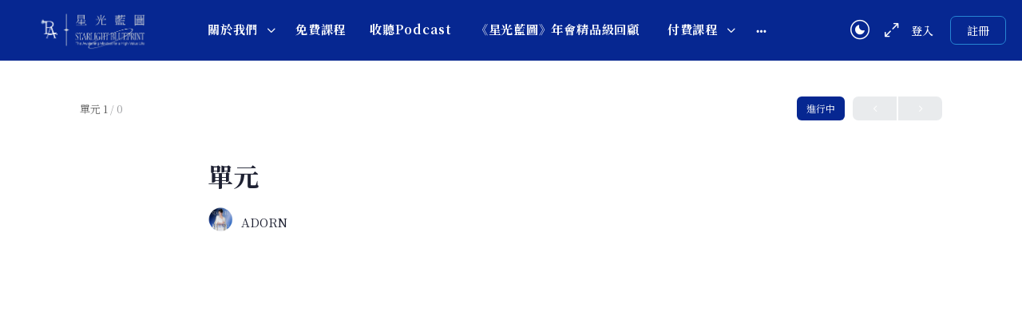

--- FILE ---
content_type: text/html; charset=UTF-8
request_url: https://bebraveadorn.com/lessons/%E5%96%AE%E5%85%83-15/
body_size: 42613
content:
<!doctype html>
<html lang="zh-TW" prefix="og: https://ogp.me/ns#" id="tw" class="tailwind" data-theme="custom">
	<head>
		<meta charset="UTF-8">
		<link rel="profile" href="http://gmpg.org/xfn/11">
		<style>#tw[data-theme='custom'] {--p: 49.12% 0.3096 275.75;--pc: 89.824% 0.06192 275.75;--s: 69.71% 0.329 342.55;--sc: 98.71% 0.0106 342.55;--a: 76.76% 0.184 183.61;--ac: 15.352% 0.0368 183.61;--n: 32.1785% 0.02476 255.701624;--nc: 89.4994% 0.011585 252.096176;--b1: 100% 0 0;--b2: 96.1151% 0 0;--b3: 92.4169% 0.00108 197.137559;--bc: 27.8078% 0.029596 256.847952;--in: 72.06% 0.191 231.6;--inc: 0% 0 0;--su: 64.8% 0.150 160;--suc: 0% 0 0;--wa: 84.71% 0.199 83.87;--wac: 0% 0 0;--er: 71.76% 0.221 22.18;--erc: 0% 0 0;--rounded-box: 1rem;--rounded-btn: 0.5rem;--rounded-badge: 1.9rem;--animation-btn: 0.25s;--animation-input: .2s;--btn-focus-scale: 0.95;--border-btn: 1px;--tab-border: 1px;--tab-radius: 0.5rem;color-scheme: light;}</style><script type="text/html" id="tmpl-bb-link-preview">
<% if ( link_scrapping ) { %>
	<% if ( link_loading ) { %>
		<span class="bb-url-scrapper-loading bb-ajax-loader"><i class="bb-icon-l bb-icon-spinner animate-spin"></i>Loading preview...</span>
	<% } %>
	<% if ( link_success || link_error ) { %>
		<a title="Cancel Preview" href="#" id="bb-close-link-suggestion">Remove Preview</a>
		<div class="bb-link-preview-container">

			<% if ( link_images && link_images.length && link_success && ! link_error && '' !== link_image_index ) { %>
				<div id="bb-url-scrapper-img-holder">
					<div class="bb-link-preview-image">
						<div class="bb-link-preview-image-cover">
							<img src="<%= link_images[link_image_index] %>"/>
						</div>
						<div class="bb-link-preview-icons">
							<%
							if ( link_images.length > 1 ) { %>
								<a data-bp-tooltip-pos="up" data-bp-tooltip="Change image" href="#" class="icon-exchange toolbar-button bp-tooltip" id="icon-exchange"><i class="bb-icon-l bb-icon-exchange"></i></a>
							<% } %>
							<% if ( link_images.length ) { %>
								<a data-bp-tooltip-pos="up" data-bp-tooltip="Remove image" href="#" class="icon-image-slash toolbar-button bp-tooltip" id="bb-link-preview-remove-image"><i class="bb-icon-l bb-icon-image-slash"></i></a>
							<% } %>
							<a data-bp-tooltip-pos="up" data-bp-tooltip="Confirm" class="toolbar-button bp-tooltip" href="#" id="bb-link-preview-select-image">
								<i class="bb-icon-check bb-icon-l"></i>
							</a>
						</div>
					</div>
					<% if ( link_images.length > 1 ) { %>
						<div class="bb-url-thumb-nav">
							<button type="button" id="bb-url-prevPicButton"><span class="bb-icon-l bb-icon-angle-left"></span></button>
							<button type="button" id="bb-url-nextPicButton"><span class="bb-icon-l bb-icon-angle-right"></span></button>
							<div id="bb-url-scrapper-img-count">
								Image <%= link_image_index + 1 %>&nbsp;of&nbsp;<%= link_images.length %>
							</div>
						</div>
					<% } %>
				</div>
			<% } %>

			<% if ( link_success && ! link_error && link_url ) { %>
				<div class="bb-link-preview-info">
					<% var a = document.createElement('a');
						a.href = link_url;
						var hostname = a.hostname;
						var domainName = hostname.replace('www.', '' );
					%>

					<% if ( 'undefined' !== typeof link_title && link_title.trim() && link_description ) { %>
						<p class="bb-link-preview-link-name"><%= domainName %></p>
					<% } %>

					<% if ( link_success && ! link_error ) { %>
						<p class="bb-link-preview-title"><%= link_title %></p>
					<% } %>

					<% if ( link_success && ! link_error ) { %>
						<div class="bb-link-preview-excerpt"><p><%= link_description %></p></div>
					<% } %>
				</div>
			<% } %>
			<% if ( link_error && ! link_success ) { %>
				<div id="bb-url-error" class="bb-url-error"><%= link_error_msg %></div>
			<% } %>
		</div>
	<% } %>
<% } %>
</script>
<script type="text/html" id="tmpl-profile-card-popup">
	<div id="profile-card" class="bb-profile-card bb-popup-card" data-bp-item-id="" data-bp-item-component="members">

		<div class="skeleton-card">
			<div class="skeleton-card-body">
				<div class="skeleton-card-avatar bb-loading-bg"></div>
				<div class="skeleton-card-entity">
					<div class="skeleton-card-type bb-loading-bg"></div>
					<div class="skeleton-card-heading bb-loading-bg"></div>
					<div class="skeleton-card-meta bb-loading-bg"></div>
				</div>
			</div>
						<div class="skeleton-card-footer skeleton-footer-plain">
				<div class="skeleton-card-button bb-loading-bg"></div>
				<div class="skeleton-card-button bb-loading-bg"></div>
				<div class="skeleton-card-button bb-loading-bg"></div>
			</div>
		</div>

		<div class="bb-card-content">
			<div class="bb-card-body">
				<div class="bb-card-avatar">
					<span class="card-profile-status"></span>
					<img src="" alt="">
				</div>
				<div class="bb-card-entity">
					<div class="bb-card-profile-type"></div>
					<h4 class="bb-card-heading"></h4>
					<div class="bb-card-meta">
						<span class="card-meta-item card-meta-joined">Joined <span></span></span>
						<span class="card-meta-item card-meta-last-active"></span>
											</div>
				</div>
			</div>
			<div class="bb-card-footer">
								<div class="bb-card-action bb-card-action-outline">
					<a href="" class="card-button card-button-profile">View Profile</a>
				</div>
			</div>
		</div>

	</div>
</script>

            <style id="bb_learndash_30_custom_colors">

                
                
                
                .learndash-wrapper .ld-item-list .ld-item-list-item.ld-item-lesson-item .ld-item-name .ld-item-title .ld-item-components span.ld-status-waiting,
                .learndash-wrapper .ld-item-list .ld-item-list-item.ld-item-lesson-item .ld-item-name .ld-item-title .ld-item-components span.ld-status-waiting span.ld-icon,
                .learndash-wrapper .ld-status-waiting {
                    background-color: #ffd200 !important;
                }

                
            </style>

						<!-- Pixel Cat  Global site tag (gtag.js) - Google Analytics -->
			<script async src="https://www.googletagmanager.com/gtag/js?id=G-4NJNN89V23"></script>
			<script>
				window.dataLayer = window.dataLayer || [];
				function gtag(){dataLayer.push(arguments);}
				gtag('js', new Date());
				gtag( 'config', 'G-4NJNN89V23' );
			</script>
						<!-- Pixel Cat  Global site tag (gtag.js) - Google Analytics -->
			<script async src="https://www.googletagmanager.com/gtag/js?id=AW-16612542589"></script>
			<script>
				window.dataLayer = window.dataLayer || [];
				function gtag(){dataLayer.push(arguments);}
				gtag('js', new Date());
				gtag( 'config', 'AW-16612542589' );
			</script>
				<!-- Pixel Cat Facebook Pixel Code -->
	<script>
	!function(f,b,e,v,n,t,s){if(f.fbq)return;n=f.fbq=function(){n.callMethod?
	n.callMethod.apply(n,arguments):n.queue.push(arguments)};if(!f._fbq)f._fbq=n;
	n.push=n;n.loaded=!0;n.version='2.0';n.queue=[];t=b.createElement(e);t.async=!0;
	t.src=v;s=b.getElementsByTagName(e)[0];s.parentNode.insertBefore(t,s)}(window,
	document,'script','https://connect.facebook.net/en_US/fbevents.js' );
	fbq( 'init', '822978535256635' );	</script>
	<!-- DO NOT MODIFY -->
	<!-- End Facebook Pixel Code -->
	<script>window._wca = window._wca || [];</script>

<!-- Search Engine Optimization by Rank Math - https://rankmath.com/ -->
<title>單元 - 星光藍圖 × 天堂路學院｜BY ADORN</title>
<link data-rocket-preload as="style" href="https://fonts.googleapis.com/css?family=Noto%20Serif%20TC%3A700%2Cregular%7CNoto%20Serif%20TC%3A100%2C100italic%2C200%2C200italic%2C300%2C300italic%2C400%2C400italic%2C500%2C500italic%2C600%2C600italic%2C700%2C700italic%2C800%2C800italic%2C900%2C900italic%7CNoto%20Sans%20TC%3A100%2C100italic%2C200%2C200italic%2C300%2C300italic%2C400%2C400italic%2C500%2C500italic%2C600%2C600italic%2C700%2C700italic%2C800%2C800italic%2C900%2C900italic&#038;subset=chinese-traditional&#038;display=swap" rel="preload">
<link href="https://fonts.googleapis.com/css?family=Noto%20Serif%20TC%3A700%2Cregular%7CNoto%20Serif%20TC%3A100%2C100italic%2C200%2C200italic%2C300%2C300italic%2C400%2C400italic%2C500%2C500italic%2C600%2C600italic%2C700%2C700italic%2C800%2C800italic%2C900%2C900italic%7CNoto%20Sans%20TC%3A100%2C100italic%2C200%2C200italic%2C300%2C300italic%2C400%2C400italic%2C500%2C500italic%2C600%2C600italic%2C700%2C700italic%2C800%2C800italic%2C900%2C900italic&#038;subset=chinese-traditional&#038;display=swap" media="print" onload="this.media=&#039;all&#039;" rel="stylesheet">
<noscript data-wpr-hosted-gf-parameters=""><link rel="stylesheet" href="https://fonts.googleapis.com/css?family=Noto%20Serif%20TC%3A700%2Cregular%7CNoto%20Serif%20TC%3A100%2C100italic%2C200%2C200italic%2C300%2C300italic%2C400%2C400italic%2C500%2C500italic%2C600%2C600italic%2C700%2C700italic%2C800%2C800italic%2C900%2C900italic%7CNoto%20Sans%20TC%3A100%2C100italic%2C200%2C200italic%2C300%2C300italic%2C400%2C400italic%2C500%2C500italic%2C600%2C600italic%2C700%2C700italic%2C800%2C800italic%2C900%2C900italic&#038;subset=chinese-traditional&#038;display=swap"></noscript>
<meta name="robots" content="follow, index, max-snippet:-1, max-video-preview:-1, max-image-preview:large"/>
<link rel="canonical" href="https://bebraveadorn.com/lessons/%e5%96%ae%e5%85%83-15/" />
<meta property="og:locale" content="zh_TW" />
<meta property="og:type" content="article" />
<meta property="og:title" content="單元 - 星光藍圖 × 天堂路學院｜BY ADORN" />
<meta property="og:url" content="https://bebraveadorn.com/lessons/%e5%96%ae%e5%85%83-15/" />
<meta property="og:site_name" content="ADORN BLUE FANTASY" />
<meta property="og:image" content="https://bebraveadorn.com/wp-content/uploads/2024/03/NEW天堂路背景-19201080.jpg" />
<meta property="og:image:secure_url" content="https://bebraveadorn.com/wp-content/uploads/2024/03/NEW天堂路背景-19201080.jpg" />
<meta property="og:image:width" content="1920" />
<meta property="og:image:height" content="1080" />
<meta property="og:image:alt" content="單元" />
<meta property="og:image:type" content="image/jpeg" />
<meta name="twitter:card" content="summary" />
<meta name="twitter:title" content="單元 - 星光藍圖 × 天堂路學院｜BY ADORN" />
<meta name="twitter:image" content="https://bebraveadorn.com/wp-content/uploads/2024/03/NEW天堂路背景-19201080.jpg" />
<script type="application/ld+json" class="rank-math-schema">{"@context":"https://schema.org","@graph":[{"@type":"BreadcrumbList","@id":"https://bebraveadorn.com/lessons/%e5%96%ae%e5%85%83-15/#breadcrumb","itemListElement":[{"@type":"ListItem","position":"1","item":{"@id":"https://bebraveadorn.com","name":"\u5929\u5802\u8def\u5b78\u9662"}},{"@type":"ListItem","position":"2","item":{"@id":"https://bebraveadorn.com/lessons/%e5%96%ae%e5%85%83-15/","name":"\u55ae\u5143"}}]}]}</script>
<!-- /Rank Math WordPress SEO plugin -->

<link rel='dns-prefetch' href='//cdnjs.cloudflare.com' />
<link rel='dns-prefetch' href='//stats.wp.com' />
<link rel='dns-prefetch' href='//fonts.googleapis.com' />
<link href='https://fonts.gstatic.com' crossorigin rel='preconnect' />
<link rel="alternate" type="application/rss+xml" title="訂閱《星光藍圖 × 天堂路學院｜BY ADORN》&raquo; 資訊提供" href="https://bebraveadorn.com/feed/" />
<link rel="alternate" type="application/rss+xml" title="訂閱《星光藍圖 × 天堂路學院｜BY ADORN》&raquo; 留言的資訊提供" href="https://bebraveadorn.com/comments/feed/" />
<link rel="alternate" title="oEmbed (JSON)" type="application/json+oembed" href="https://bebraveadorn.com/wp-json/oembed/1.0/embed?url=https%3A%2F%2Fbebraveadorn.com%2Flessons%2F%25e5%2596%25ae%25e5%2585%2583-15%2F" />
<link rel="alternate" title="oEmbed (XML)" type="text/xml+oembed" href="https://bebraveadorn.com/wp-json/oembed/1.0/embed?url=https%3A%2F%2Fbebraveadorn.com%2Flessons%2F%25e5%2596%25ae%25e5%2585%2583-15%2F&#038;format=xml" />
<style id='wp-img-auto-sizes-contain-inline-css' type='text/css'>
img:is([sizes=auto i],[sizes^="auto," i]){contain-intrinsic-size:3000px 1500px}
/*# sourceURL=wp-img-auto-sizes-contain-inline-css */
</style>
<link rel='stylesheet' id='wc-blocks-integration-css' href='https://bebraveadorn.com/wp-content/plugins/woocommerce-subscriptions/vendor/woocommerce/subscriptions-core/build/index.css?ver=8.2.0' type='text/css' media='all' />
<link rel='stylesheet' id='woosb-blocks-css' href='https://bebraveadorn.com/wp-content/plugins/woo-product-bundle/assets/css/blocks.css?ver=8.4.2' type='text/css' media='all' />
<link rel='stylesheet' id='powerhouse_front-css' href='https://bebraveadorn.com/wp-content/plugins/powerhouse/js/dist/css/front.min.css?ver=3.3.43' type='text/css' media='all' />
<link rel='stylesheet' id='bp-nouveau-icons-map-css' href='https://bebraveadorn.com/wp-content/plugins/buddyboss-platform/bp-templates/bp-nouveau/icons/css/icons-map.min.css?ver=2.17.0' type='text/css' media='all' />
<link rel='stylesheet' id='bp-nouveau-bb-icons-css' href='https://bebraveadorn.com/wp-content/plugins/buddyboss-platform/bp-templates/bp-nouveau/icons/css/bb-icons.min.css?ver=1.0.8' type='text/css' media='all' />
<link rel='stylesheet' id='dashicons-css' href='https://bebraveadorn.com/wp-includes/css/dashicons.min.css?ver=6.9' type='text/css' media='all' />
<style id='dashicons-inline-css' type='text/css'>
[data-font="Dashicons"]:before {font-family: 'Dashicons' !important;content: attr(data-icon) !important;speak: none !important;font-weight: normal !important;font-variant: normal !important;text-transform: none !important;line-height: 1 !important;font-style: normal !important;-webkit-font-smoothing: antialiased !important;-moz-osx-font-smoothing: grayscale !important;}
/*# sourceURL=dashicons-inline-css */
</style>
<link rel='stylesheet' id='bp-nouveau-css' href='https://bebraveadorn.com/wp-content/plugins/buddyboss-platform/bp-templates/bp-nouveau/css/buddypress.min.css?ver=2.17.0' type='text/css' media='all' />
<style id='bp-nouveau-inline-css' type='text/css'>
.list-wrap .bs-group-cover a:before{ background:unset; }
/*# sourceURL=bp-nouveau-inline-css */
</style>
<link rel='stylesheet' id='sbi_styles-css' href='https://bebraveadorn.com/wp-content/plugins/instagram-feed/css/sbi-styles.min.css?ver=6.10.0' type='text/css' media='all' />
<link rel='stylesheet' id='lrm-modal-css' href='https://bebraveadorn.com/wp-content/plugins/ajax-login-and-registration-modal-popup-pro/free/assets/lrm-core-compiled.css?ver=56' type='text/css' media='all' />
<link rel='stylesheet' id='lrm-modal-skin-css' href='https://bebraveadorn.com/wp-content/plugins/ajax-login-and-registration-modal-popup-pro/free/skins/default/skin.css?ver=56' type='text/css' media='all' />
<style id='lrm-modal-skin-inline-css' type='text/css'>
 .lrm-form a.button,.lrm-form button,.lrm-form button[type=submit],.lrm-form #buddypress input[type=submit],.lrm-form .gform_wrapper input.gform_button[type=submit],.lrm-form input[type=submit]{color: #ffffff;}  .lrm-form a.button,.lrm-form button,.lrm-form button[type=submit],.lrm-form #buddypress input[type=submit],.lrm-form .gform_wrapper input.gform_button[type=submit],.lrm-form input[type=submit]{background-color: #19468a;}  .lrm-user-modal-container .lrm-switcher a{background-color: #d2d8d8;}  .lrm-user-modal-container .lrm-switcher a{color: #809191;}
/*# sourceURL=lrm-modal-skin-inline-css */
</style>
<link rel='stylesheet' id='lrm-buddypress-registration-css' href='https://bebraveadorn.com/wp-content/plugins/ajax-login-and-registration-modal-popup-pro/assets/lrm-buddypress-registration.css?ver=2.14' type='text/css' media='all' />
<link rel='stylesheet' id='fluentform-elementor-widget-css' href='https://bebraveadorn.com/wp-content/plugins/fluentform/assets/css/fluent-forms-elementor-widget.css?ver=6.1.7' type='text/css' media='all' />
<link rel='stylesheet' id='swiper-css' href='https://bebraveadorn.com/wp-content/plugins/elementor/assets/lib/swiper/v8/css/swiper.min.css?ver=8.4.5' type='text/css' media='all' />
<link rel='stylesheet' id='e-swiper-css' href='https://bebraveadorn.com/wp-content/plugins/elementor/assets/css/conditionals/e-swiper.min.css?ver=3.34.0' type='text/css' media='all' />
<link rel='stylesheet' id='elementor-icons-shared-0-css' href='https://bebraveadorn.com/wp-content/plugins/elementor/assets/lib/font-awesome/css/fontawesome.min.css?ver=5.15.3' type='text/css' media='all' />
<link rel='stylesheet' id='elementor-icons-fa-solid-css' href='https://bebraveadorn.com/wp-content/plugins/elementor/assets/lib/font-awesome/css/solid.min.css?ver=5.15.3' type='text/css' media='all' />
<link rel='stylesheet' id='buddyboss_legacy-css' href='https://bebraveadorn.com/wp-content/themes/buddyboss-theme/inc/plugins/buddyboss-menu-icons/vendor/kucrut/icon-picker/css/types/buddyboss_legacy.css?ver=1.0' type='text/css' media='all' />
<link rel='stylesheet' id='wp-block-library-css' href='https://bebraveadorn.com/wp-includes/css/dist/block-library/style.min.css?ver=6.9' type='text/css' media='all' />
<style id='classic-theme-styles-inline-css' type='text/css'>
/*! This file is auto-generated */
.wp-block-button__link{color:#fff;background-color:#32373c;border-radius:9999px;box-shadow:none;text-decoration:none;padding:calc(.667em + 2px) calc(1.333em + 2px);font-size:1.125em}.wp-block-file__button{background:#32373c;color:#fff;text-decoration:none}
/*# sourceURL=/wp-includes/css/classic-themes.min.css */
</style>
<link rel='stylesheet' id='wc-memberships-blocks-css' href='https://bebraveadorn.com/wp-content/plugins/woocommerce-memberships/assets/css/blocks/wc-memberships-blocks.min.css?ver=1.26.4' type='text/css' media='all' />
<link rel='stylesheet' id='bb_theme_block-buddypanel-style-css-css' href='https://bebraveadorn.com/wp-content/themes/buddyboss-theme/blocks/buddypanel/build/style-buddypanel.css?ver=0d3f6dc312fb857c6779' type='text/css' media='all' />
<link rel='stylesheet' id='mediaelement-css' href='https://bebraveadorn.com/wp-includes/js/mediaelement/mediaelementplayer-legacy.min.css?ver=4.2.17' type='text/css' media='all' />
<link rel='stylesheet' id='wp-mediaelement-css' href='https://bebraveadorn.com/wp-includes/js/mediaelement/wp-mediaelement.min.css?ver=6.9' type='text/css' media='all' />
<style id='jetpack-sharing-buttons-style-inline-css' type='text/css'>
.jetpack-sharing-buttons__services-list{display:flex;flex-direction:row;flex-wrap:wrap;gap:0;list-style-type:none;margin:5px;padding:0}.jetpack-sharing-buttons__services-list.has-small-icon-size{font-size:12px}.jetpack-sharing-buttons__services-list.has-normal-icon-size{font-size:16px}.jetpack-sharing-buttons__services-list.has-large-icon-size{font-size:24px}.jetpack-sharing-buttons__services-list.has-huge-icon-size{font-size:36px}@media print{.jetpack-sharing-buttons__services-list{display:none!important}}.editor-styles-wrapper .wp-block-jetpack-sharing-buttons{gap:0;padding-inline-start:0}ul.jetpack-sharing-buttons__services-list.has-background{padding:1.25em 2.375em}
/*# sourceURL=https://bebraveadorn.com/wp-content/plugins/jetpack/_inc/blocks/sharing-buttons/view.css */
</style>
<style id='global-styles-inline-css' type='text/css'>
:root{--wp--preset--aspect-ratio--square: 1;--wp--preset--aspect-ratio--4-3: 4/3;--wp--preset--aspect-ratio--3-4: 3/4;--wp--preset--aspect-ratio--3-2: 3/2;--wp--preset--aspect-ratio--2-3: 2/3;--wp--preset--aspect-ratio--16-9: 16/9;--wp--preset--aspect-ratio--9-16: 9/16;--wp--preset--color--black: #000000;--wp--preset--color--cyan-bluish-gray: #abb8c3;--wp--preset--color--white: #ffffff;--wp--preset--color--pale-pink: #f78da7;--wp--preset--color--vivid-red: #cf2e2e;--wp--preset--color--luminous-vivid-orange: #ff6900;--wp--preset--color--luminous-vivid-amber: #fcb900;--wp--preset--color--light-green-cyan: #7bdcb5;--wp--preset--color--vivid-green-cyan: #00d084;--wp--preset--color--pale-cyan-blue: #8ed1fc;--wp--preset--color--vivid-cyan-blue: #0693e3;--wp--preset--color--vivid-purple: #9b51e0;--wp--preset--gradient--vivid-cyan-blue-to-vivid-purple: linear-gradient(135deg,rgb(6,147,227) 0%,rgb(155,81,224) 100%);--wp--preset--gradient--light-green-cyan-to-vivid-green-cyan: linear-gradient(135deg,rgb(122,220,180) 0%,rgb(0,208,130) 100%);--wp--preset--gradient--luminous-vivid-amber-to-luminous-vivid-orange: linear-gradient(135deg,rgb(252,185,0) 0%,rgb(255,105,0) 100%);--wp--preset--gradient--luminous-vivid-orange-to-vivid-red: linear-gradient(135deg,rgb(255,105,0) 0%,rgb(207,46,46) 100%);--wp--preset--gradient--very-light-gray-to-cyan-bluish-gray: linear-gradient(135deg,rgb(238,238,238) 0%,rgb(169,184,195) 100%);--wp--preset--gradient--cool-to-warm-spectrum: linear-gradient(135deg,rgb(74,234,220) 0%,rgb(151,120,209) 20%,rgb(207,42,186) 40%,rgb(238,44,130) 60%,rgb(251,105,98) 80%,rgb(254,248,76) 100%);--wp--preset--gradient--blush-light-purple: linear-gradient(135deg,rgb(255,206,236) 0%,rgb(152,150,240) 100%);--wp--preset--gradient--blush-bordeaux: linear-gradient(135deg,rgb(254,205,165) 0%,rgb(254,45,45) 50%,rgb(107,0,62) 100%);--wp--preset--gradient--luminous-dusk: linear-gradient(135deg,rgb(255,203,112) 0%,rgb(199,81,192) 50%,rgb(65,88,208) 100%);--wp--preset--gradient--pale-ocean: linear-gradient(135deg,rgb(255,245,203) 0%,rgb(182,227,212) 50%,rgb(51,167,181) 100%);--wp--preset--gradient--electric-grass: linear-gradient(135deg,rgb(202,248,128) 0%,rgb(113,206,126) 100%);--wp--preset--gradient--midnight: linear-gradient(135deg,rgb(2,3,129) 0%,rgb(40,116,252) 100%);--wp--preset--font-size--small: 13px;--wp--preset--font-size--medium: 20px;--wp--preset--font-size--large: 36px;--wp--preset--font-size--x-large: 42px;--wp--preset--spacing--20: 0.44rem;--wp--preset--spacing--30: 0.67rem;--wp--preset--spacing--40: 1rem;--wp--preset--spacing--50: 1.5rem;--wp--preset--spacing--60: 2.25rem;--wp--preset--spacing--70: 3.38rem;--wp--preset--spacing--80: 5.06rem;--wp--preset--shadow--natural: 6px 6px 9px rgba(0, 0, 0, 0.2);--wp--preset--shadow--deep: 12px 12px 50px rgba(0, 0, 0, 0.4);--wp--preset--shadow--sharp: 6px 6px 0px rgba(0, 0, 0, 0.2);--wp--preset--shadow--outlined: 6px 6px 0px -3px rgb(255, 255, 255), 6px 6px rgb(0, 0, 0);--wp--preset--shadow--crisp: 6px 6px 0px rgb(0, 0, 0);}:where(.is-layout-flex){gap: 0.5em;}:where(.is-layout-grid){gap: 0.5em;}body .is-layout-flex{display: flex;}.is-layout-flex{flex-wrap: wrap;align-items: center;}.is-layout-flex > :is(*, div){margin: 0;}body .is-layout-grid{display: grid;}.is-layout-grid > :is(*, div){margin: 0;}:where(.wp-block-columns.is-layout-flex){gap: 2em;}:where(.wp-block-columns.is-layout-grid){gap: 2em;}:where(.wp-block-post-template.is-layout-flex){gap: 1.25em;}:where(.wp-block-post-template.is-layout-grid){gap: 1.25em;}.has-black-color{color: var(--wp--preset--color--black) !important;}.has-cyan-bluish-gray-color{color: var(--wp--preset--color--cyan-bluish-gray) !important;}.has-white-color{color: var(--wp--preset--color--white) !important;}.has-pale-pink-color{color: var(--wp--preset--color--pale-pink) !important;}.has-vivid-red-color{color: var(--wp--preset--color--vivid-red) !important;}.has-luminous-vivid-orange-color{color: var(--wp--preset--color--luminous-vivid-orange) !important;}.has-luminous-vivid-amber-color{color: var(--wp--preset--color--luminous-vivid-amber) !important;}.has-light-green-cyan-color{color: var(--wp--preset--color--light-green-cyan) !important;}.has-vivid-green-cyan-color{color: var(--wp--preset--color--vivid-green-cyan) !important;}.has-pale-cyan-blue-color{color: var(--wp--preset--color--pale-cyan-blue) !important;}.has-vivid-cyan-blue-color{color: var(--wp--preset--color--vivid-cyan-blue) !important;}.has-vivid-purple-color{color: var(--wp--preset--color--vivid-purple) !important;}.has-black-background-color{background-color: var(--wp--preset--color--black) !important;}.has-cyan-bluish-gray-background-color{background-color: var(--wp--preset--color--cyan-bluish-gray) !important;}.has-white-background-color{background-color: var(--wp--preset--color--white) !important;}.has-pale-pink-background-color{background-color: var(--wp--preset--color--pale-pink) !important;}.has-vivid-red-background-color{background-color: var(--wp--preset--color--vivid-red) !important;}.has-luminous-vivid-orange-background-color{background-color: var(--wp--preset--color--luminous-vivid-orange) !important;}.has-luminous-vivid-amber-background-color{background-color: var(--wp--preset--color--luminous-vivid-amber) !important;}.has-light-green-cyan-background-color{background-color: var(--wp--preset--color--light-green-cyan) !important;}.has-vivid-green-cyan-background-color{background-color: var(--wp--preset--color--vivid-green-cyan) !important;}.has-pale-cyan-blue-background-color{background-color: var(--wp--preset--color--pale-cyan-blue) !important;}.has-vivid-cyan-blue-background-color{background-color: var(--wp--preset--color--vivid-cyan-blue) !important;}.has-vivid-purple-background-color{background-color: var(--wp--preset--color--vivid-purple) !important;}.has-black-border-color{border-color: var(--wp--preset--color--black) !important;}.has-cyan-bluish-gray-border-color{border-color: var(--wp--preset--color--cyan-bluish-gray) !important;}.has-white-border-color{border-color: var(--wp--preset--color--white) !important;}.has-pale-pink-border-color{border-color: var(--wp--preset--color--pale-pink) !important;}.has-vivid-red-border-color{border-color: var(--wp--preset--color--vivid-red) !important;}.has-luminous-vivid-orange-border-color{border-color: var(--wp--preset--color--luminous-vivid-orange) !important;}.has-luminous-vivid-amber-border-color{border-color: var(--wp--preset--color--luminous-vivid-amber) !important;}.has-light-green-cyan-border-color{border-color: var(--wp--preset--color--light-green-cyan) !important;}.has-vivid-green-cyan-border-color{border-color: var(--wp--preset--color--vivid-green-cyan) !important;}.has-pale-cyan-blue-border-color{border-color: var(--wp--preset--color--pale-cyan-blue) !important;}.has-vivid-cyan-blue-border-color{border-color: var(--wp--preset--color--vivid-cyan-blue) !important;}.has-vivid-purple-border-color{border-color: var(--wp--preset--color--vivid-purple) !important;}.has-vivid-cyan-blue-to-vivid-purple-gradient-background{background: var(--wp--preset--gradient--vivid-cyan-blue-to-vivid-purple) !important;}.has-light-green-cyan-to-vivid-green-cyan-gradient-background{background: var(--wp--preset--gradient--light-green-cyan-to-vivid-green-cyan) !important;}.has-luminous-vivid-amber-to-luminous-vivid-orange-gradient-background{background: var(--wp--preset--gradient--luminous-vivid-amber-to-luminous-vivid-orange) !important;}.has-luminous-vivid-orange-to-vivid-red-gradient-background{background: var(--wp--preset--gradient--luminous-vivid-orange-to-vivid-red) !important;}.has-very-light-gray-to-cyan-bluish-gray-gradient-background{background: var(--wp--preset--gradient--very-light-gray-to-cyan-bluish-gray) !important;}.has-cool-to-warm-spectrum-gradient-background{background: var(--wp--preset--gradient--cool-to-warm-spectrum) !important;}.has-blush-light-purple-gradient-background{background: var(--wp--preset--gradient--blush-light-purple) !important;}.has-blush-bordeaux-gradient-background{background: var(--wp--preset--gradient--blush-bordeaux) !important;}.has-luminous-dusk-gradient-background{background: var(--wp--preset--gradient--luminous-dusk) !important;}.has-pale-ocean-gradient-background{background: var(--wp--preset--gradient--pale-ocean) !important;}.has-electric-grass-gradient-background{background: var(--wp--preset--gradient--electric-grass) !important;}.has-midnight-gradient-background{background: var(--wp--preset--gradient--midnight) !important;}.has-small-font-size{font-size: var(--wp--preset--font-size--small) !important;}.has-medium-font-size{font-size: var(--wp--preset--font-size--medium) !important;}.has-large-font-size{font-size: var(--wp--preset--font-size--large) !important;}.has-x-large-font-size{font-size: var(--wp--preset--font-size--x-large) !important;}
:where(.wp-block-post-template.is-layout-flex){gap: 1.25em;}:where(.wp-block-post-template.is-layout-grid){gap: 1.25em;}
:where(.wp-block-term-template.is-layout-flex){gap: 1.25em;}:where(.wp-block-term-template.is-layout-grid){gap: 1.25em;}
:where(.wp-block-columns.is-layout-flex){gap: 2em;}:where(.wp-block-columns.is-layout-grid){gap: 2em;}
:root :where(.wp-block-pullquote){font-size: 1.5em;line-height: 1.6;}
/*# sourceURL=global-styles-inline-css */
</style>
<link rel='stylesheet' id='wcmamtx-frontend-unique-css' href='https://bebraveadorn.com/wp-content/plugins/customize-my-account-for-woocommerce/assets/css/frontend-unique.css?ver=6.9' type='text/css' media='all' />
<link rel='stylesheet' id='profilegrid-user-profiles-groups-and-communities-css' href='https://bebraveadorn.com/wp-content/plugins/profilegrid-user-profiles-groups-and-communities/public/css/profile-magic-public.css?ver=5.9.6.9' type='text/css' media='all' />
<link rel='stylesheet' id='pm-font-awesome-css' href='https://bebraveadorn.com/wp-content/plugins/profilegrid-user-profiles-groups-and-communities/public/css/font-awesome.css?ver=5.9.6.9' type='text/css' media='all' />
<link rel='stylesheet' id='pg-password-checker-css' href='https://bebraveadorn.com/wp-content/plugins/profilegrid-user-profiles-groups-and-communities/public/css/pg-password-checker.css?ver=5.9.6.9' type='text/css' media='all' />
<link rel='stylesheet' id='pg-profile-menu-css' href='https://bebraveadorn.com/wp-content/plugins/profilegrid-user-profiles-groups-and-communities/public/css/pg-profile-menu.css?ver=5.9.6.9' type='text/css' media='all' />
<link rel='stylesheet' id='pg-responsive-css' href='https://bebraveadorn.com/wp-content/plugins/profilegrid-user-profiles-groups-and-communities/public/css/pg-responsive-public.css?ver=5.9.6.9' type='text/css' media='all' />
<link rel='stylesheet' id='woocommerce-layout-css' href='https://bebraveadorn.com/wp-content/plugins/woocommerce/assets/css/woocommerce-layout.css?ver=10.4.3' type='text/css' media='all' />
<style id='woocommerce-layout-inline-css' type='text/css'>

	.infinite-scroll .woocommerce-pagination {
		display: none;
	}
/*# sourceURL=woocommerce-layout-inline-css */
</style>
<link rel='stylesheet' id='woocommerce-smallscreen-css' href='https://bebraveadorn.com/wp-content/plugins/woocommerce/assets/css/woocommerce-smallscreen.css?ver=10.4.3' type='text/css' media='only screen and (max-width: 768px)' />
<link rel='stylesheet' id='woocommerce-general-css' href='https://bebraveadorn.com/wp-content/plugins/woocommerce/assets/css/woocommerce.css?ver=10.4.3' type='text/css' media='all' />
<style id='woocommerce-inline-inline-css' type='text/css'>
.woocommerce form .form-row .required { visibility: visible; }
/*# sourceURL=woocommerce-inline-inline-css */
</style>
<link rel='stylesheet' id='woomp-css' href='https://bebraveadorn.com/wp-content/plugins/woomp/public/css/woomp-public.css?ver=3.4.49' type='text/css' media='all' />
<link rel='stylesheet' id='woomp-main-css' href='https://bebraveadorn.com/wp-content/plugins/woomp/admin/css/main.min.css?ver=3.4.49' type='text/css' media='all' />
<link rel='stylesheet' id='card-css' href='https://bebraveadorn.com/wp-content/plugins/woomp/includes/payuni/assets/card.css?ver=1.0.7' type='text/css' media='all' />
<link rel='stylesheet' id='learndash_quiz_front_css-css' href='//bebraveadorn.com/wp-content/plugins/sfwd-lms/themes/legacy/templates/learndash_quiz_front.min.css?ver=4.10.1' type='text/css' media='all' />
<link rel='stylesheet' id='jquery-dropdown-css-css' href='//bebraveadorn.com/wp-content/plugins/sfwd-lms/assets/css/jquery.dropdown.min.css?ver=4.10.1' type='text/css' media='all' />
<link rel='stylesheet' id='learndash_lesson_video-css' href='//bebraveadorn.com/wp-content/plugins/sfwd-lms/themes/legacy/templates/learndash_lesson_video.min.css?ver=4.10.1' type='text/css' media='all' />
<link rel='stylesheet' id='woosb-frontend-css' href='https://bebraveadorn.com/wp-content/plugins/woo-product-bundle/assets/css/frontend.css?ver=8.4.2' type='text/css' media='all' />
<link rel='stylesheet' id='wc-memberships-frontend-css' href='https://bebraveadorn.com/wp-content/plugins/woocommerce-memberships/assets/css/frontend/wc-memberships-frontend.min.css?ver=1.26.4' type='text/css' media='all' />
<link rel='stylesheet' id='redux-extendify-styles-css' href='https://bebraveadorn.com/wp-content/themes/buddyboss-theme/inc/admin/framework/redux-core/assets/css/extendify-utilities.css?ver=4.4.11' type='text/css' media='all' />
<link rel='stylesheet' id='learndash-front-css' href='//bebraveadorn.com/wp-content/plugins/sfwd-lms/themes/ld30/assets/css/learndash.min.css?ver=4.10.1' type='text/css' media='all' />
<link rel='stylesheet' id='jet-woo-builder-css' href='https://bebraveadorn.com/wp-content/plugins/jet-woo-builder/assets/css/frontend.css?ver=2.2.3' type='text/css' media='all' />
<style id='jet-woo-builder-inline-css' type='text/css'>
@font-face {
				font-family: "WooCommerce";
				font-weight: normal;
				font-style: normal;
				src: url("https://bebraveadorn.com/wp-content/plugins/woocommerce/assets/fonts/WooCommerce.eot");
				src: url("https://bebraveadorn.com/wp-content/plugins/woocommerce/assets/fonts/WooCommerce.eot?#iefix") format("embedded-opentype"),
					 url("https://bebraveadorn.com/wp-content/plugins/woocommerce/assets/fonts/WooCommerce.woff") format("woff"),
					 url("https://bebraveadorn.com/wp-content/plugins/woocommerce/assets/fonts/WooCommerce.ttf") format("truetype"),
					 url("https://bebraveadorn.com/wp-content/plugins/woocommerce/assets/fonts/WooCommerce.svg#WooCommerce") format("svg");
			}
/*# sourceURL=jet-woo-builder-inline-css */
</style>
<link rel='stylesheet' id='elementor-frontend-css' href='https://bebraveadorn.com/wp-content/plugins/elementor/assets/css/frontend.min.css?ver=3.34.0' type='text/css' media='all' />
<link rel='stylesheet' id='widget-image-css' href='https://bebraveadorn.com/wp-content/plugins/elementor/assets/css/widget-image.min.css?ver=3.34.0' type='text/css' media='all' />
<link rel='stylesheet' id='widget-heading-css' href='https://bebraveadorn.com/wp-content/plugins/elementor/assets/css/widget-heading.min.css?ver=3.34.0' type='text/css' media='all' />
<link rel='stylesheet' id='e-popup-css' href='https://bebraveadorn.com/wp-content/plugins/elementor-pro/assets/css/conditionals/popup.min.css?ver=3.34.0' type='text/css' media='all' />
<link rel='stylesheet' id='elementor-icons-css' href='https://bebraveadorn.com/wp-content/plugins/elementor/assets/lib/eicons/css/elementor-icons.min.css?ver=5.45.0' type='text/css' media='all' />
<link rel='stylesheet' id='elementor-post-9-css' href='https://bebraveadorn.com/wp-content/uploads/elementor/css/post-9.css?ver=1767776849' type='text/css' media='all' />
<link rel='stylesheet' id='amelia-elementor-widget-font-css' href='https://bebraveadorn.com/wp-content/plugins/ameliabooking/public/css/frontend/elementor.css?ver=9.0.3' type='text/css' media='all' />
<link rel='stylesheet' id='sbistyles-css' href='https://bebraveadorn.com/wp-content/plugins/instagram-feed/css/sbi-styles.min.css?ver=6.10.0' type='text/css' media='all' />
<link rel='stylesheet' id='elementor-post-6103-css' href='https://bebraveadorn.com/wp-content/uploads/elementor/css/post-6103.css?ver=1767776850' type='text/css' media='all' />
<link rel='stylesheet' id='elementor-post-7610-css' href='https://bebraveadorn.com/wp-content/uploads/elementor/css/post-7610.css?ver=1767776850' type='text/css' media='all' />
<link rel='stylesheet' id='buddyboss-theme-magnific-popup-css-css' href='https://bebraveadorn.com/wp-content/themes/buddyboss-theme/assets/css/vendors/magnific-popup.min.css?ver=2.15.2' type='text/css' media='all' />
<link rel='stylesheet' id='buddyboss-theme-select2-css-css' href='https://bebraveadorn.com/wp-content/themes/buddyboss-theme/assets/css/vendors/select2.min.css?ver=2.15.2' type='text/css' media='all' />
<link rel='stylesheet' id='buddyboss-theme-css-css' href='https://bebraveadorn.com/wp-content/themes/buddyboss-theme/assets/css/theme.min.css?ver=2.15.2' type='text/css' media='all' />
<link rel='stylesheet' id='buddyboss-theme-template-css' href='https://bebraveadorn.com/wp-content/themes/buddyboss-theme/assets/css/template-v2.min.css?ver=2.15.2' type='text/css' media='all' />
<link rel='stylesheet' id='buddyboss-theme-buddypress-css' href='https://bebraveadorn.com/wp-content/themes/buddyboss-theme/assets/css/buddypress.min.css?ver=2.15.2' type='text/css' media='all' />
<link rel='stylesheet' id='buddyboss-theme-learndash-css' href='https://bebraveadorn.com/wp-content/themes/buddyboss-theme/assets/css/learndash.min.css?ver=2.15.2' type='text/css' media='all' />
<link rel='stylesheet' id='buddyboss-theme-woocommerce-css' href='https://bebraveadorn.com/wp-content/themes/buddyboss-theme/assets/css/woocommerce.min.css?ver=2.15.2' type='text/css' media='all' />
<link rel='stylesheet' id='buddyboss-theme-elementor-css' href='https://bebraveadorn.com/wp-content/themes/buddyboss-theme/assets/css/elementor.min.css?ver=2.15.2' type='text/css' media='all' />
<noscript></noscript><link rel='stylesheet' id='buddyboss-child-css-css' href='https://bebraveadorn.com/wp-content/themes/buddyboss-theme-child/assets/css/custom.css?ver=6.9' type='text/css' media='all' />


<script type="text/javascript" src="https://bebraveadorn.com/wp-includes/js/jquery/jquery.min.js?ver=3.7.1" id="jquery-core-js"></script>
<script type="text/javascript" src="https://bebraveadorn.com/wp-includes/js/jquery/jquery-migrate.min.js?ver=3.4.1" id="jquery-migrate-js"></script>
<script type="text/javascript" src="https://bebraveadorn.com/wp-content/plugins/powerhouse/inc/assets/js/frontend.js?ver=3.3.43" id="powerhouse_frontend_js-js" async="async" data-wp-strategy="async"></script>
<script type="text/javascript" id="bb-twemoji-js-extra">
/* <![CDATA[ */
var bbemojiSettings = {"baseUrl":"https://s.w.org/images/core/emoji/14.0.0/72x72/","ext":".png","svgUrl":"https://s.w.org/images/core/emoji/14.0.0/svg/","svgExt":".svg"};
//# sourceURL=bb-twemoji-js-extra
/* ]]> */
</script>
<script type="text/javascript" src="https://bebraveadorn.com/wp-includes/js/twemoji.min.js?ver=2.17.0" id="bb-twemoji-js"></script>
<script type="text/javascript" src="https://bebraveadorn.com/wp-content/plugins/buddyboss-platform/bp-core/js/bb-emoji-loader.min.js?ver=2.17.0" id="bb-emoji-loader-js"></script>
<script type="text/javascript" src="https://bebraveadorn.com/wp-content/plugins/buddyboss-platform/bp-core/js/widget-members.min.js?ver=2.17.0" id="bp-widget-members-js"></script>
<script type="text/javascript" src="https://bebraveadorn.com/wp-content/plugins/buddyboss-platform/bp-core/js/jquery-query.min.js?ver=2.17.0" id="bp-jquery-query-js"></script>
<script type="text/javascript" src="https://bebraveadorn.com/wp-content/plugins/buddyboss-platform/bp-core/js/vendor/jquery-cookie.min.js?ver=2.17.0" id="bp-jquery-cookie-js"></script>
<script type="text/javascript" src="https://bebraveadorn.com/wp-content/plugins/buddyboss-platform/bp-core/js/vendor/jquery-scroll-to.min.js?ver=2.17.0" id="bp-jquery-scroll-to-js"></script>
<script type="text/javascript" src="https://bebraveadorn.com/wp-content/plugins/customize-my-account-for-woocommerce/assets/js/frontend-unique.js?ver=6.9" id="wcmamtx-frontend-unique-js"></script>
<script type="text/javascript" src="https://bebraveadorn.com/wp-content/plugins/profilegrid-user-profiles-groups-and-communities/public/js/pg-profile-menu.js?ver=5.9.6.9" id="pg-profile-menu.js-js"></script>
<script type="text/javascript" id="profilegrid-user-profiles-groups-and-communities-js-extra">
/* <![CDATA[ */
var pm_ajax_object = {"ajax_url":"https://bebraveadorn.com/wp-admin/admin-ajax.php","plugin_emoji_url":"https://bebraveadorn.com/wp-content/plugins/profilegrid-user-profiles-groups-and-communities/public/partials/images/img","nonce":"9bf94f2b53"};
var pm_error_object = {"valid_email":"Please enter a valid e-mail address.","valid_number":"Please enter a valid number.","valid_date":"Please enter a valid date (yyyy-mm-dd format).","required_field":"This is a required field.","required_comman_field":"Please fill all the required fields.","file_type":"This file type is not allowed.","short_password":"Your password should be at least 7 characters long.","pass_not_match":"Password and confirm password do not match.","user_exist":"Sorry, username already exists.","email_exist":"Sorry, email already exists.","show_more":"More...","show_less":"Show less","user_not_exit":"Username does not exists.","password_change_successfully":"Password changed Successfully","allow_file_ext":"jpg|jpeg|png|gif|webp|avif","valid_phone_number":"Please enter a valid phone number.","valid_mobile_number":"Please enter a valid mobile number.","valid_facebook_url":"Please enter a valid Facebook url.","valid_twitter_url":"Please enter a X url.","valid_google_url":"Please enter a valid Google url.","valid_linked_in_url":"Please enter a Linked In url.","valid_youtube_url":"Please enter a valid Youtube url.","valid_mixcloud_url":"Please enter a valid Mixcloud url.","valid_soundcloud_url":"Please enter a valid SoundCloud url.","valid_instagram_url":"Please enter a valid Instagram url.","crop_alert_error":"Please select a crop region then press submit.","admin_note_error":"Unable to add an empty note. Please write something and try again.","empty_message_error":"Unable to send an empty message. Please type something.","invite_limit_error":"Only ten users can be invited at a time.","no_more_result":"No More Result Found","delete_friend_request":"This will delete friend request from selected user(s). Do you wish to continue?","remove_friend":"This will remove selected user(s) from your friends list. Do you wish to continue?","accept_friend_request_conf":"This will accept request from selected user(s). Do you wish to continue?","cancel_friend_request":"This will cancel request from selected user(s). Do you wish to continue?","next":"Next","back":"Back","submit":"Submit","empty_chat_message":"I am sorry, I can't send an empty message. Please write something and try sending it again.","login_url":"https://bebraveadorn.com/login/?password=changed"};
var pm_fields_object = {"dateformat":"yy-mm-dd"};
//# sourceURL=profilegrid-user-profiles-groups-and-communities-js-extra
/* ]]> */
</script>
<script type="text/javascript" src="https://bebraveadorn.com/wp-content/plugins/profilegrid-user-profiles-groups-and-communities/public/js/profile-magic-public.js?ver=5.9.6.9" id="profilegrid-user-profiles-groups-and-communities-js"></script>
<script type="text/javascript" src="https://bebraveadorn.com/wp-content/plugins/profilegrid-user-profiles-groups-and-communities/public/js/modernizr-custom.min.js?ver=5.9.6.9" id="modernizr-custom.min.js-js"></script>
<script type="text/javascript" src="https://bebraveadorn.com/wp-content/plugins/woocommerce/assets/js/jquery-blockui/jquery.blockUI.min.js?ver=2.7.0-wc.10.4.3" id="wc-jquery-blockui-js" defer="defer" data-wp-strategy="defer"></script>
<script type="text/javascript" id="wc-add-to-cart-js-extra">
/* <![CDATA[ */
var wc_add_to_cart_params = {"ajax_url":"/wp-admin/admin-ajax.php","wc_ajax_url":"/?wc-ajax=%%endpoint%%","i18n_view_cart":"\u67e5\u770b\u8cfc\u7269\u8eca","cart_url":"https://bebraveadorn.com/cart/","is_cart":"","cart_redirect_after_add":"no"};
//# sourceURL=wc-add-to-cart-js-extra
/* ]]> */
</script>
<script type="text/javascript" src="https://bebraveadorn.com/wp-content/plugins/woocommerce/assets/js/frontend/add-to-cart.min.js?ver=10.4.3" id="wc-add-to-cart-js" defer="defer" data-wp-strategy="defer"></script>
<script type="text/javascript" src="https://bebraveadorn.com/wp-content/plugins/woocommerce/assets/js/js-cookie/js.cookie.min.js?ver=2.1.4-wc.10.4.3" id="wc-js-cookie-js" defer="defer" data-wp-strategy="defer"></script>
<script type="text/javascript" id="woocommerce-js-extra">
/* <![CDATA[ */
var woocommerce_params = {"ajax_url":"/wp-admin/admin-ajax.php","wc_ajax_url":"/?wc-ajax=%%endpoint%%","i18n_password_show":"\u986f\u793a\u5bc6\u78bc","i18n_password_hide":"\u96b1\u85cf\u5bc6\u78bc"};
//# sourceURL=woocommerce-js-extra
/* ]]> */
</script>
<script type="text/javascript" src="https://bebraveadorn.com/wp-content/plugins/woocommerce/assets/js/frontend/woocommerce.min.js?ver=10.4.3" id="woocommerce-js" defer="defer" data-wp-strategy="defer"></script>
<script type="text/javascript" src="https://stats.wp.com/s-202602.js" id="woocommerce-analytics-js" defer="defer" data-wp-strategy="defer"></script>
<script type="text/javascript" src="https://bebraveadorn.com/wp-content/themes/buddyboss-theme-child/assets/js/custom.js?ver=6.9" id="buddyboss-child-js-js"></script>
<link rel="https://api.w.org/" href="https://bebraveadorn.com/wp-json/" /><link rel="alternate" title="JSON" type="application/json" href="https://bebraveadorn.com/wp-json/wp/v2/sfwd-lessons/14010" /><link rel="EditURI" type="application/rsd+xml" title="RSD" href="https://bebraveadorn.com/xmlrpc.php?rsd" />
<meta name="generator" content="WordPress 6.9" />
<link rel='shortlink' href='https://bebraveadorn.com/?p=14010' />

	<script>var ajaxurl = 'https://bebraveadorn.com/wp-admin/admin-ajax.php';</script>

	<style type="text/css" id="simple-css-output">@media only screen and (max-width: 799px) { .container.site-header-container.flex.default-header { display: none !important; }}.header-mini-cart .elementor-menu-cart__footer-buttons .elementor-button { background-color: #112891 !important;}/*隱藏欄位*/.hide{ display:none !important;}.woocommerce-account .woocommerce-Payment li:not(.payment_method_payuni-credit-subscription) { display: none;}/*更改手機選單header*/.bb-mobile-panel-inner .bb-mobile-panel-header{ background-color: var(--bb-primary-color) !important;}.bb-mobile-panel-header span{ color:#FFFFFF !important;}/*更改付款方式圖片*/.woocommerce-PaymentMethods img{ display:none;}.ff-message-success { color: #fff; background: #112891; border: none; border-radius: 8px; padding: 20px;}.single-product #content div.product form.cart .variations td.label { padding: 0;}body .primary-menu a { letter-spacing: 0.76px;}@media (min-width: 1025px) {.home .site-header:not(.has-scrolled) { background: transparent !important;}.home .site-header:not(.has-scrolled) .primary-menu>li:hover>a:before { background: transparent !important;}}.primary-menu a { font-size: 0.95rem;}.bb-template-v2 .site-header .user-wrap.menu-item-has-children .user-link .user-name { color: #333;}#cover-image-container { display: none !important;}.site-header #primary-navbar .primary-menu .menu-item>.ab-submenu .bb-sub-menu .menu-item.menu-item-has-children>a:after { display: none;} /*buddyboss*/.bb-mobile-panel-header .avatar, .bb-course-banner-inner .avatar { height: auto !important;}.woocommerce-cart-form { margin-bottom: 0;}table#paymentWrap { border: 0;}.woocommerce table.shop_table td, .woocommerce table.shop_table th { border-bottom: 0;}@media only screen and (min-width: 1200px) {body:not(.single-sfwd-lessons) #masthead .site-header-container.default-header { max-width: 1380px; margin-left: auto; margin-right: auto;}}.bb-mobile-panel-inner .side-panel-menu a>i.bs-submenu-toggle { font-size: 26px;}.bb-template-v2 .bb-mobile-panel-inner .side-panel-menu .menu-item>a>.bs-submenu-toggle { top: -1px; margin-left: 5px;}#primary-menu > li > a { font-weight: 700;}.bb-template-v2 .buddypanel .side-panel-menu li:not(.current-menu-item) a i:not(.bb-icon-angle-down) { opacity: 0.85;}ul.buddypanel-menu li.bb-menu-section a { opacity: 1;}.bb-template-v2 .side-panel-menu .current-menu-parent.current-menu-item>a, .bb-template-v2 .side-panel-menu>.current-menu-item>a { color: #3a3938;}.site-header a.header-cart-link span.count { right: -12px;}.site-content .elementor-heading-title { color: inherit;}.bp-user.my-profile .bb-grid > b:first-of-type { display: none;}.bp-user.my-account .bb-grid > b:first-of-type { display: none;}/*buddyboss widget title*/.widget-title { font-size: 1rem;}/*hide more block on recent members*/#boss_recently_active_widget_heartbeat .more-block { display: none;}/*buddypress hide photo tab*/.bp-navs #photos-groups-li { display: none;}.bp-navs #invite-groups-li { display: none;}/*course page content width*/@media screen and (min-width: 800px) {.bb-grid .bb-learndash-content-wrap { padding-right: 4.5%;}}/*buddyboss profile hide photo*/.bp_members #media-personal-li { display: none;}/*side panel*/.side-panel-menu a { font-size: 16px;}/*start course button*/.bb-single-course-sidebar a.btn-advance { border-radius: 3px;}/*profile dropdown account submenu*/.header-aside .wrapper li#wp-admin-bar-my-account-settings .wrapper { display: none !important;}/*profile dropdown timeline submenu*/.header-aside .wrapper li#wp-admin-bar-my-account-activity .wrapper { display: none !important;}/*profile dropdown forum submenu*/.header-aside .wrapper li#wp-admin-bar-my-account-forums .wrapper { display: none !important;}/*buddyboss account*/#export-personal-li { display: none;}/*buddyboss forum*/@media only screen and (min-width: 769px) {#bbpress-forums .bb-modal.bb-modal-box { bottom: 31%;}}/*margin between video&text*/p.bb-video-wrapper { margin-bottom: 0px !important;}.entry-content .fluid-width-video-wrapper, .entry-content img.aligncenter{ margin-bottom: 10px;}}/*訂閱相關*/tr.recurring-totals { display: none;}.payment_box.payment_method_cwtpfw p { font-weight: 700;}/*結帳欄位提醒*/#billing_email_field:after { content:"課前通知將會寄到信箱，請確認Email填寫正確唷"; font-size: 14px; color: #666666;}/*好用版*/.woocommerce-checkout #placeOrderWrap button#place_order { margin: 30px auto;}.woocommerce-checkout label { font-size: 16px;}.woocommerce-checkout .entry-content > .woocommerce { max-width: 720px; margin: 0 auto;}.woocommerce-checkout .entry-header { display: none;}#add_payment_method #payment div.payment_box::before, .woocommerce-cart #payment div.payment_box::before, .woocommerce-checkout #payment div.payment_box::before { border: 1em solid #f8f8f8; border-right-color: transparent; border-left-color: transparent; border-top-color: transparent;}.woocommerce-checkout .woocommerce-cart-form { border-bottom: 0;}#order_review th { vertical-align: middle; font-size: 16px !important; font-weight: 700 !important; color: #333 !important;}#order_review td { font-size: 16px;}#paymentWrap td { padding: 20px 0 0 0;}.woocommerce-checkout #payment ul.payment_methods { background-color: #ffffff; padding: 0;}.woocommerce-checkout #payment div.payment_box { background-color: #f8f8f8;}#paymentWrap th, #paymentWrap td { border-bottom: 0;}#placeOrderWrap button#place_order { max-width: 250px;}/*end*/.woocommerce-checkout .woocommerce .woocommerce-error { background-color: #ffeded; color: #333333;}.woocommerce .woocommerce-error strong { color: #333333;}.woocommerce #respond input#submit.alt:hover, .woocommerce a.button.alt:hover, .woocommerce button.button.alt:hover, .woocommerce input.button.alt:hover { background-color: #579cd8;}.about_paypal { display: none;}.wc_payment_method label { color: #222222;}#billing_carruer_type_field, #billing_invoice_type_field { display: none !important;}/*隱藏結帳後通知*/.woocommerce-checkout .woocommerce-order-end { display: none;}/*商品選項不要縮短*/.woocommerce #content div.product form.cart .variations td.value, .woocommerce #content div.product form.cart .variations td.label { display: block;}/*加強非會員訊息*/.logged-in .wp-block-woocommerce-memberships-non-member-content { display: none;}/*隱藏購物車通知*/.woocommerce-notices-wrapper { display: none;}.woocommerce-order-received .hide-login-user, .woocommerce-order-received .mo-openid-app-icons { display: none !important;}.woocommerce-checkout #payment ul.payment_methods li img { display: none;}body.logged-in .hide-login-user { display: none;}body.woocommerce-checkout .site-content #logged_in_user { display: none;}#billing_carruer_type option[value="0"] { display: none;}/*thank you page*/.confirm-thankyou { margin-top: 16px; color: #fff; border-radius: 5px; background: #DD4C4C;}.confirm-thankyou:hover { background: #FFA8A8;}.confirm-thankyou a { font-weight: 700; color: #fff;}.confirm-thankyou a:hover { color: #fff;}/*woocommerce*/.woocommerce-variation-add-to-cart { margin-top: 20px !important;}.woocommerce-checkout #payment ul.payment_methods li img { max-width: 50px;}/*checkout page layout*/@media (max-width: 544px) {.woocommerce-checkout .bb-wc-co table.shop_table td.product-name { width: 100%;}}/*checkout page text color*/.woocommerce-checkout .bb-wc-co table.shop_table td, .woocommerce-checkout .bb-wc-co table.shop_table th { color: #232323;}/*variation product*/.woocommerce #content div.product form.cart .variations label { font-size: 1rem; font-weight: 400;}</style>	<style>img#wpstats{display:none}</style>
				<style type="text/css">.pp-podcast {opacity: 0;}</style>
		<meta name="generator" content="Redux 4.4.11" /><meta name="viewport" content="width=device-width, initial-scale=1.0, maximum-scale=3.0, user-scalable=1" />	<noscript><style>.woocommerce-product-gallery{ opacity: 1 !important; }</style></noscript>
	<meta name="generator" content="Elementor 3.34.0; features: additional_custom_breakpoints; settings: css_print_method-external, google_font-enabled, font_display-auto">
			<style>
				.e-con.e-parent:nth-of-type(n+4):not(.e-lazyloaded):not(.e-no-lazyload),
				.e-con.e-parent:nth-of-type(n+4):not(.e-lazyloaded):not(.e-no-lazyload) * {
					background-image: none !important;
				}
				@media screen and (max-height: 1024px) {
					.e-con.e-parent:nth-of-type(n+3):not(.e-lazyloaded):not(.e-no-lazyload),
					.e-con.e-parent:nth-of-type(n+3):not(.e-lazyloaded):not(.e-no-lazyload) * {
						background-image: none !important;
					}
				}
				@media screen and (max-height: 640px) {
					.e-con.e-parent:nth-of-type(n+2):not(.e-lazyloaded):not(.e-no-lazyload),
					.e-con.e-parent:nth-of-type(n+2):not(.e-lazyloaded):not(.e-no-lazyload) * {
						background-image: none !important;
					}
				}
			</style>
			<link rel="icon" href="https://bebraveadorn.com/wp-content/uploads/2025/02/cropped-天堂路標準樣式logo深藍底-100x100.jpg" sizes="32x32" />
<link rel="icon" href="https://bebraveadorn.com/wp-content/uploads/2025/02/cropped-天堂路標準樣式logo深藍底-300x300.jpg" sizes="192x192" />
<link rel="apple-touch-icon" href="https://bebraveadorn.com/wp-content/uploads/2025/02/cropped-天堂路標準樣式logo深藍底-300x300.jpg" />
<meta name="msapplication-TileImage" content="https://bebraveadorn.com/wp-content/uploads/2025/02/cropped-天堂路標準樣式logo深藍底-300x300.jpg" />
<style id="buddyboss_theme-style">:root{--bb-primary-color:#062791;--bb-primary-color-rgb:6, 39, 145;--bb-body-background-color:#FAFBFD;--bb-body-background-color-rgb:250, 251, 253;--bb-content-background-color:#FFFFFF;--bb-content-alternate-background-color:#F2F4F5;--bb-content-border-color:#D6D9DD;--bb-content-border-color-rgb:214, 217, 221;--bb-cover-image-background-color:#647385;--bb-headings-color:#1E2132;--bb-headings-color-rgb:30, 33, 50;--bb-body-text-color:#5A5A5A;--bb-body-text-color-rgb:90, 90, 90;--bb-alternate-text-color:#9B9C9F;--bb-alternate-text-color-rgb:155, 156, 159;--bb-primary-button-background-regular:#062791;--bb-primary-button-background-hover:#1E6DDB;--bb-primary-button-border-regular:#2685D3;--bb-primary-button-border-hover:#1E6DDB;--bb-primary-button-text-regular:#FFFFFF;--bb-primary-button-text-regular-rgb:255, 255, 255;--bb-primary-button-text-hover:#FFFFFF;--bb-primary-button-text-hover-rgb:255, 255, 255;--bb-secondary-button-background-regular:#F2F4F5;--bb-secondary-button-background-hover:#1E6DDB;--bb-secondary-button-border-regular:#F2F4F5;--bb-secondary-button-border-hover:#1E6DDB;--bb-secondary-button-text-regular:#1E2132;--bb-secondary-button-text-hover:#FFFFFF;--bb-header-background:#062791;--bb-header-alternate-background:#94B6ED;--bb-header-links:#FFFFFF;--bb-header-links-hover:#FFFFFF;--bb-header-mobile-logo-size:190px;--bb-header-height:76px;--bb-sidenav-background:#FFFFFF;--bb-sidenav-text-regular:#1E2132;--bb-sidenav-text-hover:#1E2132;--bb-sidenav-text-active:#FFFFFF;--bb-sidenav-menu-background-color-regular:#FFFFFF;--bb-sidenav-menu-background-color-hover:#F2F4F5;--bb-sidenav-menu-background-color-active:#1E6DDB;--bb-sidenav-count-text-color-regular:#1E2132;--bb-sidenav-count-text-color-hover:#FFFFFF;--bb-sidenav-count-text-color-active:#1E6DDB;--bb-sidenav-count-background-color-regular:#F2F4F5;--bb-sidenav-count-background-color-hover:#1E6DDB;--bb-sidenav-count-background-color-active:#FFFFFF;--bb-footer-background:#FAFBFD;--bb-footer-widget-background:#FAFBFD;--bb-footer-text-color:#5A5A5A;--bb-footer-menu-link-color-regular:#5A5A5A;--bb-footer-menu-link-color-hover:#1E6DDB;--bb-footer-menu-link-color-active:#1E2132;--bb-admin-screen-bgr-color:#FFFFFF;--bb-admin-screen-txt-color:#1E2132;--bb-login-register-link-color-regular:#5A5A5A;--bb-login-register-link-color-hover:#1E6DDB;--bb-login-register-button-background-color-regular:#062791;--bb-login-register-button-background-color-hover:#1E6DDB;--bb-login-register-button-border-color-regular:#062791;--bb-login-register-button-border-color-hover:#1E6DDB;--bb-login-register-button-text-color-regular:#FFFFFF;--bb-login-register-button-text-color-hover:#FFFFFF;--bb-label-background-color:#94B6ED;--bb-label-text-color:#062791;--bb-tooltip-background:#1E2132;--bb-tooltip-background-rgb:30, 33, 50;--bb-tooltip-color:#FFFFFF;--bb-default-notice-color:#062791;--bb-default-notice-color-rgb:6, 39, 145;--bb-success-color:#14B550;--bb-success-color-rgb:20, 181, 80;--bb-warning-color:#ED9615;--bb-warning-color-rgb:237, 150, 21;--bb-danger-color:#DB222A;--bb-danger-color-rgb:219, 34, 42;--bb-login-custom-heading-color:#FFFFFF;--bb-button-radius:7px;--bb-block-radius:10px;--bb-option-radius:5px;--bb-block-radius-inner:6px;--bb-input-radius:6px;--bb-label-type-radius:6px;--bb-checkbox-radius:5.4px;--bb-primary-button-focus-shadow:0px 0px 1px 2px rgba(0, 0, 0, 0.05), inset 0px 0px 0px 2px rgba(0, 0, 0, 0.08);--bb-secondary-button-focus-shadow:0px 0px 1px 2px rgba(0, 0, 0, 0.05), inset 0px 0px 0px 2px rgba(0, 0, 0, 0.08);--bb-outline-button-focus-shadow:0px 0px 1px 2px rgba(0, 0, 0, 0.05), inset 0px 0px 0px 2px rgba(0, 0, 0, 0.08);--bb-input-focus-shadow:0px 0px 0px 2px rgba(var(--bb-primary-color-rgb), 0.1);--bb-input-focus-border-color:var(--bb-primary-color);--bb-widget-title-text-transform:none;}h1 { line-height:1.2; }h2 { line-height:1.2; }h3 { line-height:1.4; }h4 { line-height:1.4; }h5 { line-height:1.4; }h6 { line-height:1.4; }.bb-style-primary-bgr-color {background-color:#062791;}.bb-style-border-radius {border-radius:7px;}#site-logo .site-title img {max-height:inherit;}.site-header-container .site-branding {min-width:190px;}#site-logo .site-title .bb-logo img,#site-logo .site-title img.bb-logo,.buddypanel .site-title img {width:190px;}.site-title img.bb-mobile-logo {width:190px;}.site-header-container #site-logo .bb-logo img,.site-header-container #site-logo .site-title img.bb-logo,.site-title img.bb-mobile-logo {max-height:76px}.sticky-header .site-content,body.buddypress.sticky-header .site-content,.bb-buddypanel.sticky-header .site-content,.single-sfwd-quiz.bb-buddypanel.sticky-header .site-content,.single-sfwd-lessons.bb-buddypanel.sticky-header .site-content,.single-sfwd-topic.bb-buddypanel.sticky-header .site-content {padding-top:76px}.site-header .site-header-container,.header-search-wrap,.header-search-wrap input.search-field,.header-search-wrap form.search-form {height:76px;}.sticky-header .bp-feedback.bp-sitewide-notice {top:76px;}@media screen and (max-width:767px) {.bb-mobile-header {height:76px;}#learndash-content .lms-topic-sidebar-wrapper .lms-topic-sidebar-data,.lifter-topic-sidebar-wrapper .lifter-topic-sidebar-data {height:calc(90vh - 76px);}}[data-balloon]:after,[data-bp-tooltip]:after {background-color:rgba( 30,33,50,1 );box-shadow:none;}[data-balloon]:before,[data-bp-tooltip]:before {background:no-repeat url("data:image/svg+xml;charset=utf-8,%3Csvg%20xmlns%3D%22http://www.w3.org/2000/svg%22%20width%3D%2236px%22%20height%3D%2212px%22%3E%3Cpath%20fill%3D%22rgba( 30,33,50,1 )%22%20transform%3D%22rotate(0)%22%20d%3D%22M2.658,0.000%20C-13.615,0.000%2050.938,0.000%2034.662,0.000%20C28.662,0.000%2023.035,12.002%2018.660,12.002%20C14.285,12.002%208.594,0.000%202.658,0.000%20Z%22/%3E%3C/svg%3E");background-size:100% auto;}[data-bp-tooltip][data-bp-tooltip-pos="right"]:before,[data-balloon][data-balloon-pos='right']:before {background:no-repeat url("data:image/svg+xml;charset=utf-8,%3Csvg%20xmlns%3D%22http://www.w3.org/2000/svg%22%20width%3D%2212px%22%20height%3D%2236px%22%3E%3Cpath%20fill%3D%22rgba( 30,33,50,1 )%22%20transform%3D%22rotate(90 6 6)%22%20d%3D%22M2.658,0.000%20C-13.615,0.000%2050.938,0.000%2034.662,0.000%20C28.662,0.000%2023.035,12.002%2018.660,12.002%20C14.285,12.002%208.594,0.000%202.658,0.000%20Z%22/%3E%3C/svg%3E");background-size:100% auto;}[data-bp-tooltip][data-bp-tooltip-pos="left"]:before,[data-balloon][data-balloon-pos='left']:before {background:no-repeat url("data:image/svg+xml;charset=utf-8,%3Csvg%20xmlns%3D%22http://www.w3.org/2000/svg%22%20width%3D%2212px%22%20height%3D%2236px%22%3E%3Cpath%20fill%3D%22rgba( 30,33,50,1 )%22%20transform%3D%22rotate(-90 18 18)%22%20d%3D%22M2.658,0.000%20C-13.615,0.000%2050.938,0.000%2034.662,0.000%20C28.662,0.000%2023.035,12.002%2018.660,12.002%20C14.285,12.002%208.594,0.000%202.658,0.000%20Z%22/%3E%3C/svg%3E");background-size:100% auto;}[data-bp-tooltip][data-bp-tooltip-pos="down-left"]:before,[data-bp-tooltip][data-bp-tooltip-pos="down"]:before,[data-balloon][data-balloon-pos='down']:before {background:no-repeat url("data:image/svg+xml;charset=utf-8,%3Csvg%20xmlns%3D%22http://www.w3.org/2000/svg%22%20width%3D%2236px%22%20height%3D%2212px%22%3E%3Cpath%20fill%3D%22rgba( 30,33,50,1 )%22%20transform%3D%22rotate(180 18 6)%22%20d%3D%22M2.658,0.000%20C-13.615,0.000%2050.938,0.000%2034.662,0.000%20C28.662,0.000%2023.035,12.002%2018.660,12.002%20C14.285,12.002%208.594,0.000%202.658,0.000%20Z%22/%3E%3C/svg%3E");background-size:100% auto;}</style>
            <style id="buddyboss_theme-bp-style">
                #buddypress #header-cover-image.has-default,#buddypress #header-cover-image.has-default .guillotine-window img,.bs-group-cover.has-default a {background-color:#647385;}.login-split {background-image:url(https://bebraveadorn.com/wp-content/uploads/2023/10/bluebg-26.jpg);background-size:cover;background-position:50% 50%;}body.buddypress.register.login-split-page .login-split .split-overlay,body.buddypress.activation.login-split-page .login-split .split-overlay {opacity:0.3;}body.buddypress.register .register-section-logo img,body.buddypress.activation .activate-section-logo img {width:145px;}
            </style>
            
            <style id="buddyboss_theme-learndash-style">
                .learndash-wrapper .bb-ld-tabs #learndash-course-content {top:-118px;}html[dir="rtl"] .learndash_next_prev_link a.next-link,html[dir="rtl"] .learndash_next_prev_link span.next-link {border-radius:7px 0 0 7px;}html[dir="rtl"] .learndash_next_prev_link a.prev-link,html[dir="rtl"] .learndash_next_prev_link span.prev-link {border-radius:0 7px 7px 0;}
            </style>
            
		<style id="buddyboss_theme-custom-style">

		a.bb-close-panel i {top:21px;}
		</style>
		<style id="buddyboss_theme_options-dynamic-css" title="dynamic-css" class="redux-options-output">.site-header .site-title{font-family:"Noto Serif TC";font-weight:700;font-style:normal;font-size:30px;font-display:swap;}body{font-family:"Noto Serif TC";font-weight:regular;font-style:normal;font-size:17px;font-display:swap;}h1{font-family:"Noto Serif TC";font-weight:700;font-style:normal;font-size:34px;font-display:swap;}h2{font-family:"Noto Serif TC";font-weight:700;font-style:normal;font-size:24px;font-display:swap;}h3{font-family:"Noto Serif TC";font-weight:700;font-style:normal;font-size:20px;font-display:swap;}h4{font-family:"Noto Serif TC";font-weight:700;font-style:normal;font-size:18px;font-display:swap;}h5{font-family:"Noto Serif TC";font-weight:regular;font-style:normal;font-size:16px;font-display:swap;}h6{font-family:"Noto Serif TC";font-weight:regular;font-style:normal;font-size:12px;font-display:swap;}</style>
	<meta name="generator" content="WP Rocket 3.20.3" data-wpr-features="wpr_preload_links wpr_desktop" /></head>

	<body class="bp-nouveau wp-singular sfwd-lessons-template-default single single-sfwd-lessons postid-14010 wp-theme-buddyboss-theme wp-child-theme-buddyboss-theme-child theme-buddyboss-theme woocommerce-no-js buddyboss-theme bb-template-v2 buddypanel-logo-off bb-sfwd-aside default-fi  header-style-1  menu-style-standard sticky-header has-sidebar sfwd-sidebar sfwd-single-sidebar-left elementor-default elementor-kit-9 no-js learndash-cpt learndash-cpt-sfwd-lessons learndash-template-ld30 learndash-cpt-sfwd-lessons-14010-current learndash-embed-responsive learndash-theme theme-buddybosschild">

        
		
		<div data-rocket-location-hash="54257ff4dc2eb7aae68fa23eb5f11e06" id="page" class="site">

			
			<header data-rocket-location-hash="5b03d671edc4e57b95c3b44a56e40e0f" id="masthead" class="site-header site-header--bb">
				<div data-rocket-location-hash="9e5d72f5657775b72d110c2868a068fd" class="container site-header-container flex default-header">
	<a href="#" class="bb-toggle-panel">
		<i class="bb-icon-l bb-icon-sidebar"></i>
		<span class="screen-reader-text">Toggle Side Panel</span>
	</a>
    
<div id="site-logo" class="site-branding ">
	<div class="site-title">
		<a href="https://bebraveadorn.com/" rel="home" aria-label="Go to 星光藍圖 × 天堂路學院｜BY ADORN homepage">
			<img width="301" height="115" src="https://bebraveadorn.com/wp-content/uploads/2025/04/web-天堂路學院x星空藍圖logo排列-out_藍底橫式PNG.png" class="bb-logo" alt="星光藍圖 × 天堂路學院｜BY ADORN" decoding="async" />		</a>
	</div>
</div>	<nav id="site-navigation" class="main-navigation" data-menu-space="120">
		<div id="primary-navbar">
			<ul id="primary-menu" class="primary-menu bb-primary-overflow"><li id="menu-item-9965" class="menu-item menu-item-type-custom menu-item-object-custom menu-item-has-children menu-item-9965 no-icon"><a href="#"><span>關於我們</span></a>
<div class='wrapper ab-submenu'><ul class='bb-sub-menu'>
	<li id="menu-item-9967" class="menu-item menu-item-type-post_type menu-item-object-page menu-item-9967 no-icon"><a href="https://bebraveadorn.com/about-adorn/"><span>關於ADORN</span></a></li>
	<li id="menu-item-15567" class="menu-item menu-item-type-custom menu-item-object-custom menu-item-15567 no-icon"><a href="https://bebraveadorn.com/annual-party/"><span>★菁英藍友高價值年會</span></a></li>
	<li id="menu-item-14264" class="menu-item menu-item-type-post_type menu-item-object-page menu-item-14264 no-icon"><a href="https://bebraveadorn.com/brand-visual-identity/"><span>學院品牌VI設計</span></a></li>
	<li id="menu-item-10267" class="menu-item menu-item-type-post_type menu-item-object-page menu-item-10267 no-icon"><a href="https://bebraveadorn.com/media-%e5%aa%92%e9%ab%94%e5%a0%b1%e5%b0%8e/"><span>媒體報導</span></a></li>
	<li id="menu-item-9964" class="menu-item menu-item-type-post_type menu-item-object-page menu-item-9964 no-icon"><a href="https://bebraveadorn.com/%e5%a4%a9%e5%a0%82%e8%b7%af%e5%ad%b8%e9%99%a2%e8%ac%9b%e5%b8%ab%e9%99%a3%e5%ae%b9/"><span>講師陣容</span></a></li>
	<li id="menu-item-8818" class="menu-item menu-item-type-custom menu-item-object-custom menu-item-8818 no-icon"><a href="mailto:info@bebraveadorn.com"><span>異業合作</span></a></li>
</ul></div>
</li>
<li id="menu-item-9872" class="menu-item menu-item-type-custom menu-item-object-custom menu-item-9872 no-icon"><a href="https://bebraveadorn.com/free-webinar/"><span>免費課程</span></a></li>
<li id="menu-item-20040" class="menu-item menu-item-type-post_type menu-item-object-page menu-item-20040 no-icon"><a href="https://bebraveadorn.com/adorn-podcast/"><span>收聽Podcast</span></a></li>
<li id="menu-item-20945" class="menu-item menu-item-type-post_type menu-item-object-page menu-item-20945 no-icon"><a href="https://bebraveadorn.com/starlight-blueprint-event/"><span>《星光藍圖》年會精品級回顧</span></a></li>
<li id="menu-item-15585" class="menu-item menu-item-type-custom menu-item-object-custom menu-item-has-children menu-item-15585 no-icon"><a href="https://bebraveadorn.com/shop"><span>付費課程</span></a>
<div class='wrapper ab-submenu'><ul class='bb-sub-menu'>
	<li id="menu-item-9768" class="menu-item menu-item-type-post_type menu-item-object-page menu-item-9768 no-icon"><a href="https://bebraveadorn.com/%e5%a4%a9%e5%a0%82%e8%b7%af%e5%ad%b8%e5%93%a1%e8%a6%8b%e8%ad%89/"><span>菁英藍友課程見證</span></a></li>
	<li id="menu-item-13706" class="menu-item menu-item-type-custom menu-item-object-custom menu-item-13706 no-icon"><a href="https://bebraveadorn.com/web-testimony/"><span>質感網站成果見證</span></a></li>
	<li id="menu-item-14959" class="menu-item menu-item-type-custom menu-item-object-custom menu-item-has-children menu-item-14959 no-icon"><a href="#"><span>首席品牌顧問方案</span></a>
	<div class='wrapper ab-submenu'><ul class='bb-sub-menu'>
		<li id="menu-item-15938" class="menu-item menu-item-type-post_type menu-item-object-page menu-item-15938 no-icon"><a href="https://bebraveadorn.com/visual-identity-design-testimony/"><span>品牌視覺VI設計顧問</span></a></li>
	</ul></div>
</li>
	<li id="menu-item-10537" class="menu-item menu-item-type-post_type menu-item-object-page menu-item-10537 no-icon"><a href="https://bebraveadorn.com/selfmedia-campaign/"><span>（絕版）高價值品牌入門陪跑</span></a></li>
	<li id="menu-item-10272" class="menu-item menu-item-type-custom menu-item-object-custom menu-item-has-children menu-item-10272 no-icon"><a><span>賢者團隊進階課</span></a>
	<div class='wrapper ab-submenu'><ul class='bb-sub-menu'>
		<li id="menu-item-12313" class="menu-item menu-item-type-post_type menu-item-object-sfwd-courses menu-item-12313 no-icon"><a href="https://bebraveadorn.com/courses/sherwin-video/"><span>質感視界動態攝影創作營</span></a></li>
		<li id="menu-item-12312" class="menu-item menu-item-type-post_type menu-item-object-sfwd-courses menu-item-12312 no-icon"><a href="https://bebraveadorn.com/courses/master-photography/"><span>大師級美感攝影養成營</span></a></li>
	</ul></div>
</li>
</ul></div>
</li>
<li id="menu-item-5922" class="menu-item menu-item-type-post_type menu-item-object-page current_page_parent menu-item-has-children menu-item-5922 no-icon"><a href="https://bebraveadorn.com/blog/"><span>部落格</span></a>
<div class='wrapper ab-submenu'><ul class='bb-sub-menu'>
	<li id="menu-item-16523" class="menu-item menu-item-type-taxonomy menu-item-object-category menu-item-16523 no-icon"><a href="https://bebraveadorn.com/category/high-value-life-newsletter/"><span>高價值人生實踐電子報</span></a></li>
	<li id="menu-item-16217" class="menu-item menu-item-type-taxonomy menu-item-object-category menu-item-has-children menu-item-16217 no-icon"><a href="https://bebraveadorn.com/category/brandandstartup/"><span>創業 | 品牌經營</span></a>
	<div class='wrapper ab-submenu'><ul class='bb-sub-menu'>
		<li id="menu-item-16218" class="menu-item menu-item-type-taxonomy menu-item-object-category menu-item-16218 no-icon"><a href="https://bebraveadorn.com/category/brandandstartup/%e5%89%b5%e6%a5%ad%ef%bd%9c%e9%ab%98%e5%83%b9%e5%80%bc%e5%93%81%e7%89%8c%e7%b6%93%e7%87%9f%e8%a7%80%e5%bf%b5/"><span>創業｜高價值品牌經營觀念</span></a></li>
		<li id="menu-item-16219" class="menu-item menu-item-type-taxonomy menu-item-object-category menu-item-16219 no-icon"><a href="https://bebraveadorn.com/category/brandandstartup/social-media/"><span>社群實用技巧 Social Media</span></a></li>
		<li id="menu-item-16220" class="menu-item menu-item-type-taxonomy menu-item-object-category menu-item-16220 no-icon"><a href="https://bebraveadorn.com/category/brandandstartup/adornbranding/"><span>耳洞談品牌 Branding</span></a></li>
	</ul></div>
</li>
	<li id="menu-item-16221" class="menu-item menu-item-type-taxonomy menu-item-object-category menu-item-has-children menu-item-16221 no-icon"><a href="https://bebraveadorn.com/category/%e5%93%81%e7%89%8c%e5%9f%ba%e7%a4%8e%e5%bb%ba%e8%a8%ad/"><span>品牌基礎建設</span></a>
	<div class='wrapper ab-submenu'><ul class='bb-sub-menu'>
		<li id="menu-item-16223" class="menu-item menu-item-type-taxonomy menu-item-object-category menu-item-16223 no-icon"><a href="https://bebraveadorn.com/category/%e5%93%81%e7%89%8c%e5%9f%ba%e7%a4%8e%e5%bb%ba%e8%a8%ad/%e5%93%81%e7%89%8c%e5%83%b9%e5%80%bc/"><span>品牌價值</span></a></li>
		<li id="menu-item-16224" class="menu-item menu-item-type-taxonomy menu-item-object-category menu-item-16224 no-icon"><a href="https://bebraveadorn.com/category/%e5%93%81%e7%89%8c%e5%9f%ba%e7%a4%8e%e5%bb%ba%e8%a8%ad/%e5%b8%82%e5%a0%b4%e8%aa%bf%e7%a0%94%e8%88%87%e5%8f%97%e7%9c%be%e5%ae%9a%e4%bd%8d/"><span>市場調研與受眾定位</span></a></li>
		<li id="menu-item-16225" class="menu-item menu-item-type-taxonomy menu-item-object-category menu-item-16225 no-icon"><a href="https://bebraveadorn.com/category/%e5%93%81%e7%89%8c%e5%9f%ba%e7%a4%8e%e5%bb%ba%e8%a8%ad/%e8%a8%82%e5%83%b9%e7%ad%96%e7%95%a5/"><span>訂價策略</span></a></li>
		<li id="menu-item-16460" class="menu-item menu-item-type-taxonomy menu-item-object-category menu-item-16460 no-icon"><a href="https://bebraveadorn.com/category/%e5%93%81%e7%89%8c%e5%bd%a2%e8%b1%a1%e5%a1%91%e9%80%a0/%e5%93%81%e7%89%8c%e8%ad%98%e5%88%a5%e8%a8%ad%e8%a8%88/"><span>品牌識別設計</span></a></li>
	</ul></div>
</li>
</ul></div>
</li>
</ul>			<div id="navbar-collapse">
				<a class="more-button" href="#">
					<i class="bb-icon-f bb-icon-ellipsis-h"></i>
					<span class="screen-reader-text">More options</span>
				</a>
				<div class="sub-menu">
					<div class="wrapper">
						<ul id="navbar-extend" class="sub-menu-inner"></ul>
					</div>
				</div>
			</div>
		</div>
	</nav>
		
<div id="header-aside" class="header-aside avatar">
	<div class="header-aside-inner">

					<a href="#" id="bb-toggle-theme" aria-label="Toggle theme">
				<span class="sfwd-dark-mode" data-balloon-pos="down" data-balloon="暗模式"><i class="bb-icon-rl bb-icon-moon"></i></span>
				<span class="sfwd-light-mode" data-balloon-pos="down" data-balloon="燈光模式"><i class="bb-icon-l bb-icon-sun"></i></span>
			</a>
			<a href="#" class="header-maximize-link course-toggle-view" data-balloon-pos="down" data-balloon="最大化" aria-label="最大化"><i class="bb-icon-l bb-icon-expand"></i></a>
			<a href="#" class="header-minimize-link course-toggle-view" data-balloon-pos="down" data-balloon="最小化" aria-label="最小化"><i class="bb-icon-l bb-icon-merge"></i></a>

			
							<div class="bb-header-buttons">
					<a href="https://bebraveadorn.com/wp-login.php" class="button small outline signin-button link">登入</a>

											<a href="https://bebraveadorn.com/my-account" class="button small signup">註冊</a>
									</div>
			
	</div><!-- .header-aside-inner -->
</div><!-- #header-aside -->
</div>

<div data-rocket-location-hash="7bc27f870a1b4ae7cb2ddafa961925be" class="bb-mobile-header-wrapper ">
	<div class="bb-mobile-header flex align-items-center">
		<div class="bb-left-panel-icon-wrap">
			<a href="#" class="push-left bb-left-panel-mobile" aria-label="Open Menu"><i class="bb-icon-l bb-icon-bars"></i></a>
		</div>

		<div class="flex-1 mobile-logo-wrapper">
			
			<div class="site-title">

				<a href="https://bebraveadorn.com/" rel="home">
					<img width="301" height="115" src="https://bebraveadorn.com/wp-content/uploads/2025/04/web-天堂路學院x星空藍圖logo排列-out_藍底橫式PNG.png" class="bb-mobile-logo" alt="" decoding="async" />				</a>

			</div>
		</div>
		<div class="header-aside">
													<div class="notification-wrap header-cart-link-wrap cart-wrap menu-item-has-children">
	<a href="https://bebraveadorn.com/cart/" class="header-cart-link notification-link" data-e-disable-page-transition="true" aria-label="購物車">
        <span data-balloon-pos="down" data-balloon="購物車">
			<i class="bb-icon-l bb-icon-shopping-cart"></i>
                    </span>
	</a>
    <section class="notification-dropdown">
        <header class="notification-header">
            <h2 class="title">購物車</h2>
                    </header>
        <div class="header-mini-cart">
            	<div class="woocommerce-mini-cart__empty-message">尚未選購任何商品。</div>
        </div>
    </section>
</div>					
					<a href="#" class="header-maximize-link course-toggle-view" data-balloon-pos="left" data-balloon="隱藏側面板" aria-label="隱藏側面板"><i class="bb-icon-l bb-icon-expand"></i></a>
					<a href="#" class="header-minimize-link course-toggle-view" data-balloon-pos="left" data-balloon="顯示側面板" aria-label="顯示側面板"><i class="bb-icon-l bb-icon-merge"></i></a>
							</div>
	</div>

	<div class="header-search-wrap">
		<div data-rocket-location-hash="ca23f7c07336b7cf8c7766d2ffffc9d9" class="container">
			
<form role="search" method="get" class="search-form" action="https://bebraveadorn.com/">
	<label>
		<span class="screen-reader-text">搜索：</span>
		<input type="search" class="search-field-top" placeholder="搜尋" value="" name="s" />
	</label>
</form>
			<a data-balloon-pos="left" data-balloon="關" href="#" class="close-search"><i class="bb-icon-l bb-icon-times"></i></a>
		</div>
	</div>
</div>

<div data-rocket-location-hash="b77e8d0c08fd2c3e8bbcd3bd9b4f1f5b" class="bb-mobile-panel-wrapper left light closed">
	<div class="bb-mobile-panel-inner">
		<div class="bb-mobile-panel-header">
							<div class="logo-wrap">
					<a href="https://bebraveadorn.com/" rel="home">
						<img width="301" height="115" src="https://bebraveadorn.com/wp-content/uploads/2025/04/web-天堂路學院x星空藍圖logo排列-out_藍底橫式PNG.png" class="bb-mobile-logo" alt="" decoding="async" />					</a>
				</div>
						<a href="#" class="bb-close-panel" aria-label="Close Menu"><i class="bb-icon-l bb-icon-times"></i></a>
		</div>

		<nav class="main-navigation" data-menu-space="120">
			<ul id="menu-mobil-menu" class="bb-primary-menu mobile-menu buddypanel-menu side-panel-menu"><li id="menu-item-9968" class="menu-item menu-item-type-custom menu-item-object-custom menu-item-has-children menu-item-9968"><a href="#"><i class="_mi _before bb-icon-l buddyboss bb-icon-gem" aria-hidden="true"></i><span>關於我們</span></a>
<ul class="sub-menu">
	<li id="menu-item-9970" class="menu-item menu-item-type-post_type menu-item-object-page menu-item-9970"><a href="https://bebraveadorn.com/about-adorn/"><i class="_mi _before bb-icon-l buddyboss bb-icon-crown" aria-hidden="true"></i><span>關於ADORN</span></a></li>
	<li id="menu-item-15568" class="menu-item menu-item-type-custom menu-item-object-custom menu-item-15568"><a href="https://bebraveadorn.com/annual-party/"><i class="_mi _before bb-icon-l buddyboss bb-icon-user-crown" aria-hidden="true"></i><span>菁英藍友高價值年會</span></a></li>
	<li id="menu-item-14263" class="menu-item menu-item-type-post_type menu-item-object-page menu-item-14263"><a href="https://bebraveadorn.com/brand-visual-identity/"><i class="_mi _before bb-icon-l buddyboss bb-icon-star" aria-hidden="true"></i><span>學院品牌VI設計</span></a></li>
	<li id="menu-item-9969" class="menu-item menu-item-type-post_type menu-item-object-page menu-item-9969"><a href="https://bebraveadorn.com/%e5%a4%a9%e5%a0%82%e8%b7%af%e5%ad%b8%e9%99%a2%e8%ac%9b%e5%b8%ab%e9%99%a3%e5%ae%b9/"><i class="_mi _before bb-icon-l buddyboss bb-icon-users" aria-hidden="true"></i><span>講師陣容</span></a></li>
	<li id="menu-item-10268" class="menu-item menu-item-type-post_type menu-item-object-page menu-item-10268"><a href="https://bebraveadorn.com/media-%e5%aa%92%e9%ab%94%e5%a0%b1%e5%b0%8e/"><i class="_mi _before bb-icon-l buddyboss bb-icon-newspaper" aria-hidden="true"></i><span>媒體報導</span></a></li>
	<li id="menu-item-8817" class="menu-item menu-item-type-custom menu-item-object-custom menu-item-8817"><a href="mailto:info@bebraveadorn.com"><i class="_mi _before bb-icon-l buddyboss bb-icon-star-half" aria-hidden="true"></i><span>異業合作</span></a></li>
</ul>
</li>
<li id="menu-item-9869" class="menu-item menu-item-type-custom menu-item-object-custom menu-item-9869"><a href="https://bebraveadorn.com/free-webinar/"><i class="_mi _before bb-icon-l buddyboss bb-icon-gift" aria-hidden="true"></i><span>免費課程</span></a></li>
<li id="menu-item-20039" class="menu-item menu-item-type-post_type menu-item-object-page menu-item-20039"><a href="https://bebraveadorn.com/adorn-podcast/"><i class="_mi _before bb-icon-l buddyboss bb-icon-music" aria-hidden="true"></i><span>收聽Podcast</span></a></li>
<li id="menu-item-20950" class="menu-item menu-item-type-post_type menu-item-object-page menu-item-20950"><a href="https://bebraveadorn.com/starlight-blueprint-event/"><i class="_mi _before bb-icon-l buddyboss bb-icon-book-open" aria-hidden="true"></i><span>《星光藍圖》年會精品級回顧</span></a></li>
<li id="menu-item-15586" class="menu-item menu-item-type-custom menu-item-object-custom menu-item-has-children menu-item-15586"><a href="https://bebraveadorn.com/shop"><i class="_mi _before bb-icon-l buddyboss bb-icon-rocket" aria-hidden="true"></i><span>付費課程</span></a>
<ul class="sub-menu">
	<li id="menu-item-9767" class="menu-item menu-item-type-post_type menu-item-object-page menu-item-9767"><a href="https://bebraveadorn.com/%e5%a4%a9%e5%a0%82%e8%b7%af%e5%ad%b8%e5%93%a1%e8%a6%8b%e8%ad%89/"><i class="_mi _before bb-icon-l buddyboss bb-icon-award" aria-hidden="true"></i><span>菁英藍友課程見證</span></a></li>
	<li id="menu-item-13707" class="menu-item menu-item-type-custom menu-item-object-custom menu-item-13707"><a href="https://bebraveadorn.com/web-testimony/"><i class="_mi _before bb-icon-l buddyboss bb-icon-desktop" aria-hidden="true"></i><span>質感網站成果見證</span></a></li>
	<li id="menu-item-14960" class="menu-item menu-item-type-custom menu-item-object-custom menu-item-has-children menu-item-14960"><a href="/"><i class="_mi _before bb-icon-l buddyboss bb-icon-book" aria-hidden="true"></i><span>首席品牌顧問方案</span></a>
	<ul class="sub-menu">
		<li id="menu-item-15939" class="menu-item menu-item-type-post_type menu-item-object-page menu-item-15939"><a href="https://bebraveadorn.com/visual-identity-design-testimony/"><i class="_mi _before bb-icon-l buddyboss bb-icon-gem" aria-hidden="true"></i><span>品牌視覺VI設計顧問</span></a></li>
	</ul>
</li>
	<li id="menu-item-10538" class="menu-item menu-item-type-post_type menu-item-object-page menu-item-10538"><a href="https://bebraveadorn.com/selfmedia-campaign/"><i class="_mi _before bb-icon-l buddyboss bb-icon-anchor" aria-hidden="true"></i><span>（絕版）高價值品牌入門陪跑</span></a></li>
	<li id="menu-item-10270" class="menu-item menu-item-type-custom menu-item-object-custom menu-item-has-children menu-item-10270"><a><i class="_mi _before bb-icon-l buddyboss bb-icon-course" aria-hidden="true"></i><span>賢者團隊進階課</span></a>
	<ul class="sub-menu">
		<li id="menu-item-12316" class="menu-item menu-item-type-post_type menu-item-object-sfwd-courses menu-item-12316"><a href="https://bebraveadorn.com/courses/sherwin-video/"><i class='bb-icon-file'></i><span class='link-text'>質感視界動態攝影創作營</span></a></li>
		<li id="menu-item-12315" class="menu-item menu-item-type-post_type menu-item-object-sfwd-courses menu-item-12315"><a href="https://bebraveadorn.com/courses/master-photography/"><i class='bb-icon-file'></i><span class='link-text'>大師級美感攝影養成營</span></a></li>
	</ul>
</li>
</ul>
</li>
<li id="menu-item-7764" class="menu-item menu-item-type-post_type menu-item-object-page current_page_parent menu-item-has-children menu-item-7764"><a href="https://bebraveadorn.com/blog/"><i class="_mi _before bb-icon-l buddyboss bb-icon-article" aria-hidden="true"></i><span>部落格</span></a>
<ul class="sub-menu">
	<li id="menu-item-16525" class="menu-item menu-item-type-taxonomy menu-item-object-category menu-item-16525"><a href="https://bebraveadorn.com/category/high-value-life-newsletter/"><i class="_mi _before bb-icon-l buddyboss bb-icon-bookmark" aria-hidden="true"></i><span>高價值人生實踐電子報</span></a></li>
	<li id="menu-item-16450" class="menu-item menu-item-type-taxonomy menu-item-object-category menu-item-has-children menu-item-16450"><a href="https://bebraveadorn.com/category/brandandstartup/"><i class="_mi _before bb-icon-l buddyboss bb-icon-poll-h" aria-hidden="true"></i><span>創業 | 品牌經營</span></a>
	<ul class="sub-menu">
		<li id="menu-item-16451" class="menu-item menu-item-type-taxonomy menu-item-object-category menu-item-16451"><a href="https://bebraveadorn.com/category/brandandstartup/%e5%89%b5%e6%a5%ad%ef%bd%9c%e9%ab%98%e5%83%b9%e5%80%bc%e5%93%81%e7%89%8c%e7%b6%93%e7%87%9f%e8%a7%80%e5%bf%b5/"><i class="_mi _before bb-icon-l buddyboss bb-icon-signal-3" aria-hidden="true"></i><span>創業｜高價值品牌經營觀念</span></a></li>
		<li id="menu-item-16456" class="menu-item menu-item-type-taxonomy menu-item-object-category menu-item-16456"><a href="https://bebraveadorn.com/category/brandandstartup/social-media/"><i class="_mi _before bb-icon-l buddyboss bb-icon-brand-facebook" aria-hidden="true"></i><span>社群實用技巧 Social Media</span></a></li>
		<li id="menu-item-16452" class="menu-item menu-item-type-taxonomy menu-item-object-category menu-item-16452"><a href="https://bebraveadorn.com/category/brandandstartup/adornbranding/"><i class="_mi _before bb-icon-l buddyboss bb-icon-brand-buddypress" aria-hidden="true"></i><span>耳洞談品牌 Branding</span></a></li>
	</ul>
</li>
	<li id="menu-item-16453" class="menu-item menu-item-type-taxonomy menu-item-object-category menu-item-has-children menu-item-16453"><a href="https://bebraveadorn.com/category/%e5%93%81%e7%89%8c%e5%9f%ba%e7%a4%8e%e5%bb%ba%e8%a8%ad/"><i class="_mi _before bb-icon-l buddyboss bb-icon-chart-bar-v" aria-hidden="true"></i><span>品牌基礎建設</span></a>
	<ul class="sub-menu">
		<li id="menu-item-16454" class="menu-item menu-item-type-taxonomy menu-item-object-category menu-item-16454"><a href="https://bebraveadorn.com/category/%e5%93%81%e7%89%8c%e5%9f%ba%e7%a4%8e%e5%bb%ba%e8%a8%ad/%e5%93%81%e7%89%8c%e5%83%b9%e5%80%bc/"><i class="_mi _before bb-icon-l buddyboss bb-icon-currency-dollar" aria-hidden="true"></i><span>品牌價值</span></a></li>
		<li id="menu-item-16455" class="menu-item menu-item-type-taxonomy menu-item-object-category menu-item-16455"><a href="https://bebraveadorn.com/category/%e5%93%81%e7%89%8c%e5%9f%ba%e7%a4%8e%e5%bb%ba%e8%a8%ad/%e5%b8%82%e5%a0%b4%e8%aa%bf%e7%a0%94%e8%88%87%e5%8f%97%e7%9c%be%e5%ae%9a%e4%bd%8d/"><i class="_mi _before bb-icon-l buddyboss bb-icon-map-marker" aria-hidden="true"></i><span>市場調研與受眾定位</span></a></li>
		<li id="menu-item-16457" class="menu-item menu-item-type-taxonomy menu-item-object-category menu-item-16457"><a href="https://bebraveadorn.com/category/%e5%93%81%e7%89%8c%e5%9f%ba%e7%a4%8e%e5%bb%ba%e8%a8%ad/%e8%a8%82%e5%83%b9%e7%ad%96%e7%95%a5/"><i class="_mi _before bb-icon-l buddyboss bb-icon-gem" aria-hidden="true"></i><span>訂價策略</span></a></li>
		<li id="menu-item-16458" class="menu-item menu-item-type-taxonomy menu-item-object-category menu-item-16458"><a href="https://bebraveadorn.com/category/%e5%93%81%e7%89%8c%e5%bd%a2%e8%b1%a1%e5%a1%91%e9%80%a0/%e5%93%81%e7%89%8c%e8%ad%98%e5%88%a5%e8%a8%ad%e8%a8%88/"><i class="_mi _before bb-icon-l buddyboss bb-icon-award" aria-hidden="true"></i><span>品牌識別設計</span></a></li>
	</ul>
</li>
</ul>
</li>
<li id="menu-item-7776" class="lrm-login menu-item menu-item-type-custom menu-item-object-custom menu-item-has-children menu-item-7776"><a href="#"><i class="_mi _before bb-icon-l buddyboss bb-icon-membership-card" aria-hidden="true"></i><span>藍友專區</span></a>
<ul class="sub-menu">
	<li id="menu-item-7778" class="lrm-login lrm-hide-if-logged-in menu-item menu-item-type-custom menu-item-object-custom menu-item-7778"><a href="#login"><i class="_mi _before bb-icon-l buddyboss bb-icon-sign-in" aria-hidden="true"></i><span>登入/註冊</span></a></li>
	<li id="menu-item-13236" class="menu-item menu-item-type-post_type menu-item-object-page menu-item-13236"><a href="https://bebraveadorn.com/knowledge-learning/"><i class="_mi _before bb-icon-l buddyboss bb-icon-brand-gamipress" aria-hidden="true"></i><span>成長伊甸園</span></a></li>
	<li id="menu-item-7779" class="lrm-login menu-item menu-item-type-custom menu-item-object-custom menu-item-7779"><a href="https://bebraveadorn.com/my-account/orders/"><i class="_mi _before bb-icon-l buddyboss bb-icon-file-checklist" aria-hidden="true"></i><span>訂單紀錄</span></a></li>
	<li id="menu-item-13191" class="menu-item menu-item-type-custom menu-item-object-custom menu-item-13191"><a href="https://bebraveadorn.com/my-account/edit-account/"><i class="_mi _before bb-icon-l buddyboss bb-icon-lock-alt" aria-hidden="true"></i><span>帳號密碼</span></a></li>
</ul>
</li>
</ul>		</nav>

	</div>
</div>
			</header>

			
			
			<div data-rocket-location-hash="7e4268f4251f6bc16de4da8159526210" id="content" class="site-content">

				
				<div class="container">
					<div class="bb-grid site-content-grid">
<div id="primary" class="content-area bb-grid-cell">
	<main id="main" class="site-main">

		
<article id="post-14010" class="post-14010 sfwd-lessons type-sfwd-lessons status-publish hentry default-fi">

	<div class="entry-content">
		<div class="learndash learndash_post_sfwd-lessons user_has_no_access"  id="learndash_post_14010">
<div id="learndash-content" class="container-full">

	<div class="bb-grid grid">
		
		<div id="learndash-page-content">
			<div class="learndash-content-body">
				
					<div class="learndash-wrapper">

												<div id="learndash-course-header" class="bb-lms-header">
							<div class="bb-ld-info-bar">
															</div>
							<div class="flex bb-position">
								<div class="sfwd-course-position">
									<span class="bb-pages">單元 1 <span
												class="bb-total">/ 0</span></span>
								</div>
								<div class="sfwd-course-nav">
									<div class="bb-ld-status">
										<div class="ld-status ld-status-progress ld-primary-background">進行中</div>									</div>
																		<div class="learndash_next_prev_link">
										<span class="prev-link empty-post"></span>										<span class="next-link empty-post"></span>									</div>
								</div>
							</div>
							<div class="lms-header-title">
								<h1>單元</h1>
							</div>
							<div class="lms-header-instructor">
	
        <div class="bb-about-instructor bb_single_meta_pfx">
            <div class="flex">
				                    <div class="bb-avatar-wrap">
						                            <a href="https://bebraveadorn.com/members/canne305/" aria-label="ADORN">
                                                            <img class="round avatar" src="https://bebraveadorn.com/wp-content/uploads/2025/04/星光藍圖IG大頭貼-16.png" alt="ADORN"/>
                            </a>
							                    </div>
					                <div class="bb-content-wrap">
                    <h5>
						                            <a href="https://bebraveadorn.com/members/canne305/">
                                                                    ADORN                                </a>
                                                    </h5>
                </div>
            </div>
        </div>
		</div>						</div>

						<div class="learndash_content_wrap">

							
<div class="ld-tabs ld-tab-count-1">
	
	<div class="ld-tabs-content">
		
			<div role="tabpanel" tabindex="0" aria-labelledby="content" class="ld-tab-content ld-visible" id="ld-tab-content-14010">
											</div>

			
	</div> <!--/.ld-tabs-content-->

</div> <!--/.ld-tabs-->

							
						</div>
					</div> <!--/.learndash-wrapper-->
							</div>		</div>	</div>

</div>
</div>	</div><!-- .entry-content -->

	
</article>

	</main><!-- #main -->
</div><!-- #primary -->



</div><!-- .bb-grid -->
</div><!-- .container -->
</div><!-- #content -->


		<footer data-elementor-type="footer" data-elementor-id="6103" class="elementor elementor-6103 elementor-location-footer" data-elementor-post-type="elementor_library">
					<section class="elementor-section elementor-top-section elementor-element elementor-element-9fd024a elementor-section-boxed elementor-section-height-default elementor-section-height-default" data-id="9fd024a" data-element_type="section" data-settings="{&quot;background_background&quot;:&quot;classic&quot;}">
						<div data-rocket-location-hash="c0a8692ba87932e4b64164f91c78807d" class="elementor-container elementor-column-gap-default">
					<div class="elementor-column elementor-col-100 elementor-top-column elementor-element elementor-element-16f358b" data-id="16f358b" data-element_type="column">
			<div class="elementor-widget-wrap elementor-element-populated">
						<section class="elementor-section elementor-inner-section elementor-element elementor-element-a63b5cd elementor-section-boxed elementor-section-height-default elementor-section-height-default" data-id="a63b5cd" data-element_type="section">
						<div class="elementor-container elementor-column-gap-default">
					<div class="elementor-column elementor-col-50 elementor-inner-column elementor-element elementor-element-47071d0" data-id="47071d0" data-element_type="column">
			<div class="elementor-widget-wrap elementor-element-populated">
						<div class="elementor-element elementor-element-9f9d992 elementor-widget elementor-widget-text-editor" data-id="9f9d992" data-element_type="widget" data-widget_type="text-editor.default">
				<div class="elementor-widget-container">
					<div class="bb-theme-elementor-wrap bb-elementor-custom-color bb-elementor-custom-family bb-elementor-custom-size bb-elementor-custom-line-height bb-elementor-tablet-custom-line-height">				© 2026 天堂路學院  All Rights Reserved.				</div>				</div>
				</div>
				<div class="elementor-element elementor-element-6f1b698 elementor-widget elementor-widget-text-editor" data-id="6f1b698" data-element_type="widget" data-widget_type="text-editor.default">
				<div class="elementor-widget-container">
					<div class="bb-theme-elementor-wrap bb-elementor-custom-color bb-elementor-custom-family bb-elementor-custom-size bb-elementor-custom-line-height bb-elementor-tablet-custom-line-height">				<p><span style="color: #ffffff;"><a style="color: #ffffff;" href="https://bebraveadorn.com/privacy-policy/" target="_blank" rel="noopener">天堂路學院網站條款 |PRIVACY POLICY</a></span></p><p>天堂路有限公司   統編:93377705</p>				</div>				</div>
				</div>
					</div>
		</div>
				<div class="elementor-column elementor-col-50 elementor-inner-column elementor-element elementor-element-81fa521" data-id="81fa521" data-element_type="column">
			<div class="elementor-widget-wrap elementor-element-populated">
						<div class="elementor-element elementor-element-b9e9987 elementor-widget__width-auto elementor-widget elementor-widget-image" data-id="b9e9987" data-element_type="widget" data-widget_type="image.default">
				<div class="elementor-widget-container">
																<a href="https://www.instagram.com/bebraveadorn" target="_blank">
							<img src="https://bebraveadorn.com/wp-content/uploads/elementor/thumbs/2-DEEAF8__0000_2instagram-1-ppl5fv1fivzr7emooawjre65ztvo98aygc9wlaslu8.png" title="ADORN BLUE FANTASY_instagram" alt="ADORN BLUE FANTASY_instagram" loading="lazy" />								</a>
															</div>
				</div>
				<div class="elementor-element elementor-element-aa98423 elementor-widget__width-auto elementor-widget elementor-widget-image" data-id="aa98423" data-element_type="widget" data-widget_type="image.default">
				<div class="elementor-widget-container">
																<a href="https://open.firstory.me/user/bebraveadorn/platforms" target="_blank">
							<img src="https://bebraveadorn.com/wp-content/uploads/elementor/thumbs/Podcasts-Logo2-512px_工作區域-1_工作區域-1-rdccuxjy9f99ompwhoeyvmgswyruj6fr4cg9ry5s40.png" title="Podcasts-Logo2-512px_工作區域 1_工作區域 1" alt="Podcasts-Logo2-512px_工作區域 1_工作區域 1" loading="lazy" />								</a>
															</div>
				</div>
				<div class="elementor-element elementor-element-b98198a elementor-widget__width-auto elementor-widget elementor-widget-image" data-id="b98198a" data-element_type="widget" data-widget_type="image.default">
				<div class="elementor-widget-container">
																<a href="https://lin.ee/oH2eXpi" target="_blank">
							<img src="https://bebraveadorn.com/wp-content/uploads/elementor/thumbs/2-DEEAF8__0001_2line-1-ppl5g950dej21k27dyzyasm2wly6gouxia26sg7p8w.png" title="ADORN BLUE FANTASY_line" alt="ADORN BLUE FANTASY_line" loading="lazy" />								</a>
															</div>
				</div>
				<div class="elementor-element elementor-element-e6d4cb5 elementor-widget__width-auto elementor-widget elementor-widget-image" data-id="e6d4cb5" data-element_type="widget" data-widget_type="image.default">
				<div class="elementor-widget-container">
																<a href="https://www.facebook.com/bebraveadorn" target="_blank">
							<img src="https://bebraveadorn.com/wp-content/uploads/elementor/thumbs/2-DEEAF8__0003_2facebook-1-ppl5h6z77ftdnip1wdmisk2oahbe5sl9mxjo2etj0w.png" title="ADORN BLUE FANTASY_facebook" alt="ADORN BLUE FANTASY_facebook" loading="lazy" />								</a>
															</div>
				</div>
				<div class="elementor-element elementor-element-0a0dd78 elementor-widget__width-auto elementor-widget elementor-widget-image" data-id="0a0dd78" data-element_type="widget" data-widget_type="image.default">
				<div class="elementor-widget-container">
																<a href="https://www.tiktok.com/@bebraveadorn" target="_blank">
							<img src="https://bebraveadorn.com/wp-content/uploads/elementor/thumbs/2-DEEAF8__0004_2tiktok-1-ppl5hrnndsloqxv0jmkbbeutcyhgv4vd1rwcmhyv80.png" title="ADORN BLUE FANTASY_tiktok" alt="ADORN BLUE FANTASY_tiktok" loading="lazy" />								</a>
															</div>
				</div>
				<div class="elementor-element elementor-element-7b2588b elementor-widget__width-auto elementor-widget elementor-widget-image" data-id="7b2588b" data-element_type="widget" data-widget_type="image.default">
				<div class="elementor-widget-container">
																<a href="https://www.youtube.com/channel/UCD123BoQPZlJlEUIPhpp6Pg" target="_blank">
							<img src="https://bebraveadorn.com/wp-content/uploads/elementor/thumbs/2-DEEAF8__0005_2youtube-1-ppl5i7mwlz7k8b7sybgyzstngiaphzmsryzls7b6a8.png" title="ADORN BLUE FANTASY_youtube" alt="ADORN BLUE FANTASY_youtube" loading="lazy" />								</a>
															</div>
				</div>
				<div class="elementor-element elementor-element-b85e738 elementor-widget__width-auto elementor-widget elementor-widget-image" data-id="b85e738" data-element_type="widget" data-widget_type="image.default">
				<div class="elementor-widget-container">
																<a href="mailto:bebraveadorn@gmail.com" target="_blank">
							<img src="https://bebraveadorn.com/wp-content/uploads/elementor/thumbs/2-DEEAF8__0006_2email-ppl5iksn9npkquooth5qypi3rwhuhr31hs4ei2rnv4.png" title="ADORN BLUE FANTASY_email" alt="ADORN BLUE FANTASY_email" loading="lazy" />								</a>
															</div>
				</div>
					</div>
		</div>
					</div>
		</section>
					</div>
		</div>
					</div>
		</section>
				</footer>
		
</div><!-- #page -->


<style>/* LRM */
body.logged-in .lrm-hide-if-logged-in { display: none !important; }
body.logged-in [class*='lrm-hide-if-logged-in'] { display: none !important; }
body:not(.logged-in) .lrm-show-if-logged-in { display: none !important; }
body:not(.logged-in) [class*='lrm-show-if-logged-in'] { display: none !important; }
</style>
<!-- LRMDD
-->
<div data-rocket-location-hash="143eb335dcb4751f11b53a503f1da579" class="lrm-main lrm-font-svg lrm-user-modal lrm-btn-style--default" style="visibility: hidden;">
    <!--<div class="lrm-user-modal" style="visibility: hidden;">  this is the entire modal form, including the background -->

    <div data-rocket-location-hash="ac984a60ae290e9a1097d0a4affe74ea" class="lrm-user-modal-container"> <!-- this is the container wrapper -->
        <div data-rocket-location-hash="79b5144305cb37a57d667ef64f1058db" class="lrm-user-modal-container-inner"> <!-- this is the container wrapper -->

            <ul class="lrm-switcher -is-not-login-only">

	<li><a href="#0" class="lrm-switch-to-link lrm-switch-to--login lrm-ficon-login ">
			登入		</a></li>

			<li><a href="#0" class="lrm-switch-to-link lrm-switch-to--register lrm-ficon-register ">
				註冊新帳號			</a></li>
	</ul><div class="lrm-signin-section "> <!-- log in form -->
	<form class="lrm-form js-lrm-form" action="#0" data-action="login">
        <div class="lrm-fieldset-wrap">

            <div class="lrm-integrations lrm-integrations--login">
                            </div>

            <p class="lrm-form-message lrm-form-message--init"></p>

            <div class="fieldset">
                                <label class="image-replace lrm-email lrm-ficon-mail" title="Email"></label>
                <input name="username" class="full-width has-padding has-border" type="text" aria-label="Email" placeholder="Email" required value="" autocomplete="username" data-autofocus="1">
                <span class="lrm-error-message"></span>
            </div>

            <div class="fieldset">
                                <label class="image-replace lrm-password lrm-ficon-key" title="密碼"></label>
                <input name="password" class="full-width has-padding has-border" type="password" aria-label="密碼" placeholder="密碼" required value="">
                <span class="lrm-error-message"></span>
                                    <span class="hide-password lrm-ficon-eye" data-show="顯示" data-hide="隱藏" aria-label="顯示"></span>
                            </div>

            <div class="fieldset">
                                    <label class="lrm-nice-checkbox__label lrm-remember-me-checkbox">記住我                        <input type="checkbox" class="lrm-nice-checkbox lrm-remember-me" name="remember-me" checked>
                        <div class="lrm-nice-checkbox__indicator"></div>
                    </label>
                            </div>

            <div class="lrm-integrations lrm-integrations--login lrm-integrations-before-btn">
                                			<p class="lostmenot"><a href="https://bebraveadorn.com/forgot-password/">忘記密碼？</a></p>
						<div style="margin: 5px 0 20px;">
				<p style="font-size: 14px;">
					驗證你的身分				</p>
				<br/>
				<label for="jetpack_protect_answer" style="vertical-align:super;">
					2 &nbsp; + &nbsp; 6 &nbsp; = &nbsp;				</label>
				<input type="number" id="jetpack_protect_answer" name="jetpack_protect_num" value="" size="2" style="width:50px;height:25px;vertical-align:middle;font-size:13px;" class="input" />
				<input type="hidden" name="jetpack_protect_answer" value="b1049c9735afd4ecd93a7bb164d899221e6a4d27" />
			</div>
			            </div>

            <div class="lrm-integrations-otp"></div>

        </div>

		<div class="fieldset fieldset--submit fieldset--default">
			<button class="full-width has-padding" type="submit">
				登入			</button>
		</div>

        <div class="lrm-fieldset-wrap">
            <div class="lrm-integrations lrm-integrations--login">
                            </div>
        </div>

		<input type="hidden" name="redirect_to" value="">
		<input type="hidden" name="lrm_action" value="login">
		<input type="hidden" name="wp-submit" value="1">
		<!-- Fix for Eduma WP theme-->
		<input type="hidden" name="lp-ajax" value="login">

		<input type="hidden" id="security-login" name="security-login" value="9d55fbc610" /><input type="hidden" name="_wp_http_referer" value="/lessons/%E5%96%AE%E5%85%83-15/" />
		<!-- For Invisible Recaptcha plugin -->
		<span class="wpcf7-submit" style="display: none;"></span>
	</form>

	<p class="lrm-form-bottom-message"><a href="#0" class="lrm-switch-to--reset-password">忘記密碼</a></p>
	<!-- <a href="#0" class="lrm-close-form">Close</a> -->
</div> <!-- lrm-login -->
	<div class="lrm-signup-section "> <!-- sign up form -->
		
			<form class="lrm-form js-lrm-form" action="#0" data-action="registration" data-lpignore="true" >

                <div class="lrm-fieldset-wrap lrm-form-message-wrap">
                    <p class="lrm-form-message lrm-form-message--init"></p>
                </div>

                <div class="lrm-fieldset-wrap">

                    <div class="lrm-integrations lrm-integrations--register">
                                            </div>

                                            
			                                        <div class="fieldset fieldset--login">
                                <label class="image-replace lrm-username lrm-ficon-user" for="signup-login" title="Login"></label>
                                <input name="login" class="full-width has-padding has-border" id="signup-login" type="text" autocomplete="off" data-lpignore="true">
                            </div>
	                    
                        
                        <div class="fieldset fieldset--email">
                                                        <label class="image-replace lrm-email lrm-ficon-mail" for="signup-email" title="Email*"></label>
                            <input name="email" class="full-width has-padding has-border" id="signup-email" type="email" placeholder="Email*" required autocomplete="off" aria-label="Email*">
                            <span class="lrm-error-message"></span>
                        </div>

                        
	                    	                                                <div class="fieldset">
                                <div class="lrm-position-relative">
                                    <label class="image-replace lrm-password lrm-ficon-key" for="signup-password" title="密碼"></label>
                                    <input name="password" class="full-width has-padding has-border" id="signup-password" type="password"  placeholder="密碼" required value="" autocomplete="new-password" aria-label="密碼">
                                    <span class="lrm-error-message"></span>
                                    <span class="hide-password lrm-ficon-eye" data-show="顯示" data-hide="隱藏"></span>
                                </div>
                                <span class="lrm-pass-strength-result"></span>
                            </div>
	                    	                                                <div class="fieldset">
                                <div class="lrm-position-relative">
                                    <label class="image-replace lrm-password lrm-ficon-key" for="signup-password-confirmation"></label>
                                    <input name="password-confirmation" class="full-width has-padding has-border" id="signup-password-confirmation" type="password"  placeholder="確認密碼" required value="" autocomplete="new-password">
                                    <span class="lrm-error-message"></span>
                                    <span class="hide-password lrm-ficon-eye" data-show="顯示" data-hide="隱藏"></span>
                                </div>
                            </div>
	                    
	                    
	                    
                        <div class="lrm-integrations lrm-integrations--register">
		                    		                                            </div>

	                    
                    
                    <div class="lrm-integrations lrm-integrations--register lrm-info lrm-info--register">
                                            </div>

				</div>

				<div class="fieldset fieldset--submit fieldset--default">
					<button class="full-width has-padding" type="submit">
						創建帳號					</button>
				</div>

                <div class="lrm-fieldset-wrap">

                    <div class="lrm-integrations lrm-integrations--register">
                                            </div>

                </div>

				<input type="hidden" name="redirect_to" value="">
				<input type="hidden" name="lrm_action" value="signup">
				<input type="hidden" name="wp-submit" value="1">

				<!-- Fix for Eduma WP theme-->
				<input type="hidden" name="is_popup_register" value="1">
				<input type="hidden" id="security-signup" name="security-signup" value="860c347020" /><input type="hidden" name="_wp_http_referer" value="/lessons/%E5%96%AE%E5%85%83-15/" />				<!-- For Invisible Recaptcha plugin -->
				<span class="wpcf7-submit" style="display: none;"></span>

			</form>

		
		<!-- <a href="#0" class="lrm-close-form">Close</a> -->
	</div> <!-- lrm-signup -->

<div class="lrm-reset-password-section "> <!-- reset password form -->
	<form class="lrm-form js-lrm-form" action="#0" data-action="lost-password">

        <div class="lrm-fieldset-wrap">
            <p class="lrm-form-message">忘記密碼？請輸入信箱，我們會將密碼重設信寄給您</p>

            <div class="fieldset">
                                <label class="image-replace lrm-email lrm-ficon-mail" title="帳號或是Email"></label>
                <input class="full-width has-padding has-border" name="user_login" type="text" required placeholder="帳號或是Email" data-autofocus="1" aria-label="帳號或是Email">
                <span class="lrm-error-message"></span>
            </div>

            <div class="lrm-integrations lrm-integrations--reset-pass">
                            </div>

            <input type="hidden" name="lrm_action" value="lostpassword">
            <input type="hidden" name="wp-submit" value="1">
            <input type="hidden" id="security-lostpassword" name="security-lostpassword" value="81a39770d8" /><input type="hidden" name="_wp_http_referer" value="/lessons/%E5%96%AE%E5%85%83-15/" />
        </div>

		<div class="fieldset fieldset--submit fieldset--default">
			<button class="full-width has-padding" type="submit">
				重設密碼			</button>
		</div>
		<!-- For Invisible Recaptcha plugin -->
		<span class="wpcf7-submit" style="display: none;"></span>

	</form>

	<p class="lrm-form-bottom-message"><a href="#0" class="lrm-switch-to--login">回到登入</a></p>
</div> <!-- lrm-reset-password -->
        </div> <!-- lrm-user-modal-container -->
        <a href="#0" class="lrm-close-form" title="關閉">
            <span class="lrm-ficon-close"></span>
        </a>

    </div> <!-- lrm-user-modal-container -->

</div> <!-- lrm-user-modal --><script type="speculationrules">
{"prefetch":[{"source":"document","where":{"and":[{"href_matches":"/*"},{"not":{"href_matches":["/wp-*.php","/wp-admin/*","/wp-content/uploads/*","/wp-content/*","/wp-content/plugins/*","/wp-content/themes/buddyboss-theme-child/*","/wp-content/themes/buddyboss-theme/*","/*\\?(.+)"]}},{"not":{"selector_matches":"a[rel~=\"nofollow\"]"}},{"not":{"selector_matches":".no-prefetch, .no-prefetch a"}}]},"eagerness":"conservative"}]}
</script>
		<style type="text/css"></style>
				<div data-elementor-type="popup" data-elementor-id="7610" class="elementor elementor-7610 elementor-location-popup" data-elementor-settings="{&quot;prevent_scroll&quot;:&quot;yes&quot;,&quot;open_selector&quot;:&quot;.igcourse&quot;,&quot;a11y_navigation&quot;:&quot;yes&quot;,&quot;triggers&quot;:[],&quot;timing&quot;:[]}" data-elementor-post-type="elementor_library">
					<section data-rocket-location-hash="53453ae3f690b9245ed4400355a155ff" class="elementor-section elementor-top-section elementor-element elementor-element-83ca08f elementor-section-boxed elementor-section-height-default elementor-section-height-default" data-id="83ca08f" data-element_type="section">
						<div class="elementor-container elementor-column-gap-default">
					<div class="elementor-column elementor-col-100 elementor-top-column elementor-element elementor-element-1390295" data-id="1390295" data-element_type="column">
			<div class="elementor-widget-wrap elementor-element-populated">
						<div class="elementor-element elementor-element-5b1dfef elementor-widget elementor-widget-heading" data-id="5b1dfef" data-element_type="widget" data-widget_type="heading.default">
				<div class="elementor-widget-container">
					<p class="elementor-heading-title elementor-size-default">刷卡1/3/6/12期零利率分期<br><br>*其他銀行、無卡分期洽客服*</p>				</div>
				</div>
				<div class="elementor-element elementor-element-740728a elementor-align-center elementor-widget elementor-widget-button" data-id="740728a" data-element_type="widget" data-widget_type="button.default">
				<div class="elementor-widget-container">
									<div class="elementor-button-wrapper">
					<a class="elementor-button elementor-button-link elementor-size-sm" href="https://bebraveadorn.com/checkout/?add-to-cart=6462">
						<span class="elementor-button-content-wrapper">
									<span class="elementor-button-text">立即報名 (刷卡、轉帳、無卡分期)</span>
					</span>
					</a>
				</div>
								</div>
				</div>
					</div>
		</div>
					</div>
		</section>
				</div>
		<!-- Instagram Feed JS -->
<script type="text/javascript">
var sbiajaxurl = "https://bebraveadorn.com/wp-admin/admin-ajax.php";
</script>
			<script>
				const lazyloadRunObserver = () => {
					const lazyloadBackgrounds = document.querySelectorAll( `.e-con.e-parent:not(.e-lazyloaded)` );
					const lazyloadBackgroundObserver = new IntersectionObserver( ( entries ) => {
						entries.forEach( ( entry ) => {
							if ( entry.isIntersecting ) {
								let lazyloadBackground = entry.target;
								if( lazyloadBackground ) {
									lazyloadBackground.classList.add( 'e-lazyloaded' );
								}
								lazyloadBackgroundObserver.unobserve( entry.target );
							}
						});
					}, { rootMargin: '200px 0px 200px 0px' } );
					lazyloadBackgrounds.forEach( ( lazyloadBackground ) => {
						lazyloadBackgroundObserver.observe( lazyloadBackground );
					} );
				};
				const events = [
					'DOMContentLoaded',
					'elementor/lazyload/observe',
				];
				events.forEach( ( event ) => {
					document.addEventListener( event, lazyloadRunObserver );
				} );
			</script>
				<script type='text/javascript'>
		(function () {
			var c = document.body.className;
			c = c.replace(/woocommerce-no-js/, 'woocommerce-js');
			document.body.className = c;
		})();
	</script>
	<link rel='stylesheet' id='wc-blocks-style-css' href='https://bebraveadorn.com/wp-content/plugins/woocommerce/assets/client/blocks/wc-blocks.css?ver=wc-10.4.3' type='text/css' media='all' />
<script type="text/javascript" id="lrm-modal-js-extra">
/* <![CDATA[ */
var LRM = {"home_url_arr":{"scheme":"https","host":"bebraveadorn.com"},"home_url":"https://bebraveadorn.com","validate_domain":"1","password_zxcvbn_js_src":"https://bebraveadorn.com/wp-includes/js/zxcvbn.min.js","validate_password_strength":"yes_allow_weak","password_strength_lib":"wp","redirect_url":"","ajax_url":"https://bebraveadorn.com/?lrm=1","is_user_logged_in":"","reload_after_login":null,"selectors_mapping":{"login":"a[href*='wp-login'], a.showlogin, .signin-button","register":""},"is_customize_preview":"","l10n":{"password_is_good":"\u5f88\u5f37\u7684\u5bc6\u78bc","password_is_strong":"\u5bc6\u78bc\u5f37\u5ea6\u8db3\u5920","password_is_short":"\u5bc6\u78bc\u592a\u77ed","password_is_bad":"\u5f88\u5f31\u7684\u5bc6\u78bc","passwords_is_mismatch":"\u5bc6\u78bc\u4e0d\u6b63\u78ba","passwords_is_weak":"\u60a8\u7684\u5bc6\u78bc\u5f37\u5ea6\u4e0d\u5920"}};
//# sourceURL=lrm-modal-js-extra
/* ]]> */
</script>
<script type="text/javascript" src="https://bebraveadorn.com/wp-content/plugins/ajax-login-and-registration-modal-popup-pro/free/assets/lrm-core.js?ver=56" id="lrm-modal-js"></script>
<script type="text/javascript" id="lrm-modal-pro-js-extra">
/* <![CDATA[ */
var LRM_Pro = {"hide_form_after_registration":"true","woo_add_to_cart_hook":"","woo_on_proceed_to_checkout":"","buddypress_integration_is_on":"","redirect_urls":{"after_login":null,"after_registration":null},"l10n":{"woo_must_register":"Please login or register before!","password_is_good":"\u5f88\u5f37\u7684\u5bc6\u78bc","password_is_strong":"\u5bc6\u78bc\u5f37\u5ea6\u8db3\u5920","password_is_short":"\u5bc6\u78bc\u592a\u77ed","password_is_bad":"\u5f88\u5f31\u7684\u5bc6\u78bc","passwords_is_mismatch":"\u5bc6\u78bc\u4e0d\u6b63\u78ba","recaptcha_error":"Wrong reCAPTCHA!"},"reCaptcha":{"is_active":false,"is_configured":false,"is_invisible":false}};
//# sourceURL=lrm-modal-pro-js-extra
/* ]]> */
</script>
<script type="text/javascript" src="https://bebraveadorn.com/wp-content/plugins/ajax-login-and-registration-modal-popup-pro/assets/lrm-core-pro.js?ver=2.14" id="lrm-modal-pro-js"></script>
<script type="text/javascript" src="https://bebraveadorn.com/wp-content/plugins/woocommerce/assets/js/selectWoo/selectWoo.full.min.js?ver=1.0.9-wc.10.4.3" id="selectWoo-js" data-wp-strategy="defer"></script>
<script type="text/javascript" id="wc-memberships-blocks-common-js-extra">
/* <![CDATA[ */
var wc_memberships_blocks_common = {"keywords":{"email":"\u96fb\u5b50\u90f5\u4ef6","phone":"Phone","plan":"\u65b9\u6848","address":"Address","search_not_found":"We didn't find any members. Please try a different search or check for typos.","results_not_found":"No records found..."},"ajaxUrl":"https://bebraveadorn.com/wp-admin/admin-ajax.php","restUrl":"https://bebraveadorn.com/wp-json/","restNonce":"464f2fb156"};
//# sourceURL=wc-memberships-blocks-common-js-extra
/* ]]> */
</script>
<script type="text/javascript" src="https://bebraveadorn.com/wp-content/plugins/woocommerce-memberships/assets/js/frontend/wc-memberships-blocks-common.min.js?ver=1.26.4" id="wc-memberships-blocks-common-js"></script>
<script type="text/javascript" src="https://bebraveadorn.com/wp-includes/js/dist/vendor/moment.min.js?ver=2.30.1" id="moment-js"></script>
<script type="text/javascript" id="moment-js-after">
/* <![CDATA[ */
moment.updateLocale( 'zh_TW', {"months":["1 \u6708","2 \u6708","3 \u6708","4 \u6708","5 \u6708","6 \u6708","7 \u6708","8 \u6708","9 \u6708","10 \u6708","11 \u6708","12 \u6708"],"monthsShort":["1 \u6708","2 \u6708","3 \u6708","4 \u6708","5 \u6708","6 \u6708","7 \u6708","8 \u6708","9 \u6708","10 \u6708","11 \u6708","12 \u6708"],"weekdays":["\u661f\u671f\u65e5","\u661f\u671f\u4e00","\u661f\u671f\u4e8c","\u661f\u671f\u4e09","\u661f\u671f\u56db","\u661f\u671f\u4e94","\u661f\u671f\u516d"],"weekdaysShort":["\u9031\u65e5","\u9031\u4e00","\u9031\u4e8c","\u9031\u4e09","\u9031\u56db","\u9031\u4e94","\u9031\u516d"],"week":{"dow":1},"longDateFormat":{"LT":"a g:i","LTS":null,"L":null,"LL":"Y \u5e74 n \u6708 j \u65e5","LLL":"Y \u5e74 n \u6708 j \u65e5a g:i","LLLL":null}} );
moment.updateLocale( 'zh_TW', {"relativeTime":{"future":"in %s","past":"%s \u524d","s":"second","ss":"%d seconds","m":"a minute","mm":"%d minutes","h":"an hour","hh":"%d hours","d":"a day","dd":"%d days","w":"a week","ww":"%d weeks","M":"a month","MM":"%d months","y":"a year","yy":"%d years"}} );
//# sourceURL=moment-js-after
/* ]]> */
</script>
<script type="text/javascript" id="bp-livestamp-js-extra">
/* <![CDATA[ */
var bb_livestamp = {"year_in_seconds":"31536000","day_in_seconds":"86400","week_in_seconds":"604800","hour_in_seconds":"3600","minute_in_seconds":"60","chunks":[31536000,5256000,2592000,604800,86400,3600,60,1],"unknown_text":"sometime","right_now_text":"Just now","ago_text":"%s \u524d","second_text":"a second","seconds_text":"seconds","minute_text":"a minute","minutes_text":"\u5206\u9418","hour_text":"an hour","hours_text":"\u5c0f\u6642","day_text":"a day","days_text":"\u5929","week_text":"a week","weeks_text":"\u9031","month_text":"a month","months_text":"\u6708","year_text":"a year","years_text":"years"};
//# sourceURL=bp-livestamp-js-extra
/* ]]> */
</script>
<script type="text/javascript" src="https://bebraveadorn.com/wp-content/plugins/buddyboss-platform/bp-core/js/livestamp.min.js?ver=2.17.0" id="bp-livestamp-js"></script>
<script type="text/javascript" src="https://bebraveadorn.com/wp-includes/js/underscore.min.js?ver=1.13.7" id="underscore-js"></script>
<script type="text/javascript" id="wp-util-js-extra">
/* <![CDATA[ */
var _wpUtilSettings = {"ajax":{"url":"/wp-admin/admin-ajax.php"}};
//# sourceURL=wp-util-js-extra
/* ]]> */
</script>
<script type="text/javascript" src="https://bebraveadorn.com/wp-includes/js/wp-util.min.js?ver=6.9" id="wp-util-js"></script>
<script type="text/javascript" src="https://bebraveadorn.com/wp-includes/js/dist/hooks.min.js?ver=dd5603f07f9220ed27f1" id="wp-hooks-js"></script>
<script type="text/javascript" src="https://bebraveadorn.com/wp-includes/js/dist/i18n.min.js?ver=c26c3dc7bed366793375" id="wp-i18n-js"></script>
<script type="text/javascript" id="wp-i18n-js-after">
/* <![CDATA[ */
wp.i18n.setLocaleData( { 'text direction\u0004ltr': [ 'ltr' ] } );
//# sourceURL=wp-i18n-js-after
/* ]]> */
</script>
<script type="text/javascript" id="bp-nouveau-js-extra">
/* <![CDATA[ */
var BP_Nouveau = {"ajaxurl":"https://bebraveadorn.com/wp-admin/admin-ajax.php","only_admin_notice":"As you are the only organizer of this group, you cannot leave it. You can either delete the group or promote another member to be an organizer first and then leave the group.","is_friend_confirm":"Are you sure you want to remove your connection with this member?","confirm":"Are you sure?","confirm_delete_set":"Are you sure you want to delete this set? This cannot be undone.","show_x_comments":"View more comments","unsaved_changes":"Your profile has unsaved changes. If you leave the page, the changes will be lost.","object_nav_parent":"#buddypress","anchorPlaceholderText":"Paste or type a link","empty_field":"New Field","close":"\u95dc\u9589","parent_group_leave_confirm":"By leaving this main group you will automatically be removed and unsubscribed to any subgroups relating to this group.","group_leave_confirm":"\u003Cp\u003EAre you sure you want to leave \u003Cspan class=\"bb-group-name\"\u003E\u003C/span\u003E?\u003C/p\u003E","wpTime":"2026-01-08 12:56:22","wpTimezone":"Asia/Taipei","dir_labels":{"members":{"singular":"\u53c3\u8207\u8005","plural":"\u53c3\u8207\u8005"},"followers":{"singular":"Follower","plural":"Followers"}},"rest_url":"https://bebraveadorn.com/wp-json/buddyboss/v1","rest_nonce":"464f2fb156","member_label":"member","members_label":"members","objects":{"1":"members","4":"xprofile"},"nonces":{"members":"55553da586","xprofile":"769f06ba19"},"is_send_ajax_request":"1","bb_enable_content_counts":"1","more_menu_items":"Menu Items","more_menu_text":"More"};
var BB_Nouveau_Presence = {"heartbeat_enabled":"1","presence_interval":"60","presence_default_interval":"60","presence_time_span":"20","idle_inactive_span":"180","rest_nonce":"464f2fb156","native_presence":"1","native_presence_url":"https://bebraveadorn.com/wp-content/plugins/buddyboss-platform/bp-core/bb-core-native-presence.php","presence_rest_url":"https://bebraveadorn.com/wp-json/buddyboss/v1/members/presence"};
//# sourceURL=bp-nouveau-js-extra
/* ]]> */
</script>
<script type="text/javascript" src="https://bebraveadorn.com/wp-content/plugins/buddyboss-platform/bp-templates/bp-nouveau/js/buddypress-nouveau.min.js?ver=2.17.0" id="bp-nouveau-js"></script>
<script type="text/javascript" src="https://bebraveadorn.com/wp-content/plugins/buddyboss-platform/bp-templates/bp-nouveau/js/jquery.guillotine.min.js?ver=2.17.0" id="guillotine-js-js"></script>
<script type="text/javascript" src="https://bebraveadorn.com/wp-includes/js/comment-reply.min.js?ver=6.9" id="comment-reply-js" async="async" data-wp-strategy="async" fetchpriority="low"></script>
<script type="text/javascript" id="heartbeat-js-extra">
/* <![CDATA[ */
var heartbeatSettings = {"ajaxurl":"/wp-admin/admin-ajax.php","interval":"120","minimalInterval":"120"};
//# sourceURL=heartbeat-js-extra
/* ]]> */
</script>
<script type="text/javascript" src="https://bebraveadorn.com/wp-includes/js/heartbeat.min.js?ver=6.9" id="heartbeat-js"></script>
<script type="text/javascript" src="https://bebraveadorn.com/wp-includes/js/jquery/ui/core.min.js?ver=1.13.3" id="jquery-ui-core-js"></script>
<script type="text/javascript" src="https://bebraveadorn.com/wp-includes/js/jquery/ui/datepicker.min.js?ver=1.13.3" id="jquery-ui-datepicker-js"></script>
<script type="text/javascript" id="jquery-ui-datepicker-js-after">
/* <![CDATA[ */
jQuery(function(jQuery){jQuery.datepicker.setDefaults({"closeText":"\u95dc\u9589","currentText":"\u4eca\u5929","monthNames":["1 \u6708","2 \u6708","3 \u6708","4 \u6708","5 \u6708","6 \u6708","7 \u6708","8 \u6708","9 \u6708","10 \u6708","11 \u6708","12 \u6708"],"monthNamesShort":["1 \u6708","2 \u6708","3 \u6708","4 \u6708","5 \u6708","6 \u6708","7 \u6708","8 \u6708","9 \u6708","10 \u6708","11 \u6708","12 \u6708"],"nextText":"\u4e0b\u4e00\u6b65","prevText":"\u4e0a\u4e00\u6b65","dayNames":["\u661f\u671f\u65e5","\u661f\u671f\u4e00","\u661f\u671f\u4e8c","\u661f\u671f\u4e09","\u661f\u671f\u56db","\u661f\u671f\u4e94","\u661f\u671f\u516d"],"dayNamesShort":["\u9031\u65e5","\u9031\u4e00","\u9031\u4e8c","\u9031\u4e09","\u9031\u56db","\u9031\u4e94","\u9031\u516d"],"dayNamesMin":["\u65e5","\u4e00","\u4e8c","\u4e09","\u56db","\u4e94","\u516d"],"dateFormat":"yy \u5e74 mm \u6708 d \u65e5","firstDay":1,"isRTL":false});});
//# sourceURL=jquery-ui-datepicker-js-after
/* ]]> */
</script>
<script type="text/javascript" src="https://bebraveadorn.com/wp-includes/js/jquery/ui/accordion.min.js?ver=1.13.3" id="jquery-ui-accordion-js"></script>
<script type="text/javascript" src="https://bebraveadorn.com/wp-includes/js/jquery/ui/mouse.min.js?ver=1.13.3" id="jquery-ui-mouse-js"></script>
<script type="text/javascript" src="https://bebraveadorn.com/wp-includes/js/jquery/ui/resizable.min.js?ver=1.13.3" id="jquery-ui-resizable-js"></script>
<script type="text/javascript" src="https://bebraveadorn.com/wp-includes/js/jquery/ui/draggable.min.js?ver=1.13.3" id="jquery-ui-draggable-js"></script>
<script type="text/javascript" src="https://bebraveadorn.com/wp-includes/js/jquery/ui/controlgroup.min.js?ver=1.13.3" id="jquery-ui-controlgroup-js"></script>
<script type="text/javascript" src="https://bebraveadorn.com/wp-includes/js/jquery/ui/checkboxradio.min.js?ver=1.13.3" id="jquery-ui-checkboxradio-js"></script>
<script type="text/javascript" src="https://bebraveadorn.com/wp-includes/js/jquery/ui/button.min.js?ver=1.13.3" id="jquery-ui-button-js"></script>
<script type="text/javascript" src="https://bebraveadorn.com/wp-includes/js/jquery/ui/dialog.min.js?ver=1.13.3" id="jquery-ui-dialog-js"></script>
<script type="text/javascript" src="https://bebraveadorn.com/wp-includes/js/jquery/ui/menu.min.js?ver=1.13.3" id="jquery-ui-menu-js"></script>
<script type="text/javascript" src="https://bebraveadorn.com/wp-includes/js/dist/dom-ready.min.js?ver=f77871ff7694fffea381" id="wp-dom-ready-js"></script>
<script type="text/javascript" id="wp-a11y-js-translations">
/* <![CDATA[ */
( function( domain, translations ) {
	var localeData = translations.locale_data[ domain ] || translations.locale_data.messages;
	localeData[""].domain = domain;
	wp.i18n.setLocaleData( localeData, domain );
} )( "default", {"translation-revision-date":"2025-12-02 01:03:18+0000","generator":"GlotPress\/4.0.3","domain":"messages","locale_data":{"messages":{"":{"domain":"messages","plural-forms":"nplurals=1; plural=0;","lang":"zh_TW"},"Notifications":["\u901a\u77e5"]}},"comment":{"reference":"wp-includes\/js\/dist\/a11y.js"}} );
//# sourceURL=wp-a11y-js-translations
/* ]]> */
</script>
<script type="text/javascript" src="https://bebraveadorn.com/wp-includes/js/dist/a11y.min.js?ver=cb460b4676c94bd228ed" id="wp-a11y-js"></script>
<script type="text/javascript" src="https://bebraveadorn.com/wp-includes/js/jquery/ui/autocomplete.min.js?ver=1.13.3" id="jquery-ui-autocomplete-js"></script>
<script type="text/javascript" id="profile-magic-footer.js-js-extra">
/* <![CDATA[ */
var show_rm_sumbmission_tab = {"registration_tab":"0"};
var pm_ajax_object = {"ajax_url":"https://bebraveadorn.com/wp-admin/admin-ajax.php","plugin_emoji_url":"https://bebraveadorn.com/wp-content/plugins/profilegrid-user-profiles-groups-and-communities/public/partials/images/img","nonce":"9bf94f2b53"};
//# sourceURL=profile-magic-footer.js-js-extra
/* ]]> */
</script>
<script type="text/javascript" src="https://bebraveadorn.com/wp-content/plugins/profilegrid-user-profiles-groups-and-communities/public/js/profile-magic-footer.js?ver=5.9.6.9" id="profile-magic-footer.js-js"></script>
<script type="text/javascript" src="https://bebraveadorn.com/wp-content/plugins/profilegrid-user-profiles-groups-and-communities/public/js/pg-password-checker.js?ver=5.9.6.9" id="pg-password-checker.js-js"></script>
<script type="text/javascript" id="profile-magic-admin-power.js-js-extra">
/* <![CDATA[ */
var pm_error_object = {"valid_email":"Please enter a valid e-mail address.","valid_number":"Please enter a valid number.","valid_date":"Please enter a valid date (yyyy-mm-dd format).","required_field":"This is a required field.","required_comman_field":"Please fill all the required fields.","file_type":"This file type is not allowed.","short_password":"Your password should be at least 7 characters long.","pass_not_match":"Password and confirm password do not match.","user_exist":"Sorry, username already exists.","email_exist":"Sorry, email already exists.","show_more":"More...","show_less":"Show less","user_not_exit":"Username does not exists.","password_change_successfully":"Password changed Successfully","allow_file_ext":"jpg|jpeg|png|gif|webp|avif","valid_phone_number":"Please enter a valid phone number.","valid_mobile_number":"Please enter a valid mobile number.","valid_facebook_url":"Please enter a valid Facebook url.","valid_twitter_url":"Please enter a X url.","valid_google_url":"Please enter a valid Google url.","valid_linked_in_url":"Please enter a Linked In url.","valid_youtube_url":"Please enter a valid Youtube url.","valid_mixcloud_url":"Please enter a valid Mixcloud url.","valid_soundcloud_url":"Please enter a valid SoundCloud url.","valid_instagram_url":"Please enter a valid Instagram url.","crop_alert_error":"Please select a crop region then press submit.","admin_note_error":"Unable to add an empty note. Please write something and try again.","empty_message_error":"Unable to send an empty message. Please type something.","invite_limit_error":"Only ten users can be invited at a time.","no_more_result":"No More Result Found","delete_friend_request":"This will delete friend request from selected user(s). Do you wish to continue?","remove_friend":"This will remove selected user(s) from your friends list. Do you wish to continue?","accept_friend_request_conf":"This will accept request from selected user(s). Do you wish to continue?","cancel_friend_request":"This will cancel request from selected user(s). Do you wish to continue?","next":"Next","back":"Back","submit":"Submit","empty_chat_message":"I am sorry, I can't send an empty message. Please write something and try sending it again.","login_url":"https://bebraveadorn.com/login/?password=changed"};
var pm_fields_object = {"dateformat":"yy-mm-dd"};
//# sourceURL=profile-magic-admin-power.js-js-extra
/* ]]> */
</script>
<script type="text/javascript" src="https://bebraveadorn.com/wp-content/plugins/profilegrid-user-profiles-groups-and-communities/public/js/profile-magic-admin-power.js?ver=5.9.6.9" id="profile-magic-admin-power.js-js"></script>
<script type="text/javascript" src="https://bebraveadorn.com/wp-content/plugins/woomp/public/js/twzipcode.js?ver=3.4.49" id="twzipcode-js"></script>
<script type="text/javascript" src="https://bebraveadorn.com/wp-content/plugins/woomp/public/js/woomp-public.js?ver=3.4.49" id="woomp-js"></script>
<script type="text/javascript" src="https://cdnjs.cloudflare.com/ajax/libs/imask/3.4.0/imask.min.js?ver=1.0.0" id="card-mask-js"></script>
<script type="text/javascript" id="card-js-extra">
/* <![CDATA[ */
var card_params = {"ajax_url":"https://bebraveadorn.com/wp-admin/admin-ajax.php","ajax_nonce":"d4fff1b34d","user_id":"0"};
//# sourceURL=card-js-extra
/* ]]> */
</script>
<script type="text/javascript" src="https://bebraveadorn.com/wp-content/plugins/woomp/includes/payuni/assets/card.js?ver=1.5.6" id="card-js"></script>
<script type="text/javascript" src="//bebraveadorn.com/wp-content/plugins/sfwd-lms/themes/legacy/templates/learndash_pager.min.js?ver=4.10.1" id="learndash_pager_js-js"></script>
<script type="text/javascript" id="learndash_template_script_js-js-extra">
/* <![CDATA[ */
var sfwd_data = {"json":"{\"ajaxurl\":\"https:\\/\\/bebraveadorn.com\\/wp-admin\\/admin-ajax.php\"}"};
//# sourceURL=learndash_template_script_js-js-extra
/* ]]> */
</script>
<script type="text/javascript" src="//bebraveadorn.com/wp-content/plugins/sfwd-lms/themes/legacy/templates/learndash_template_script.min.js?ver=4.10.1" id="learndash_template_script_js-js"></script>
<script type="text/javascript" src="//bebraveadorn.com/wp-content/plugins/sfwd-lms/assets/js/jquery.dropdown.min.js?ver=4.10.1" id="jquery-dropdown-js-js"></script>
<script type="text/javascript" id="rocket-browser-checker-js-after">
/* <![CDATA[ */
"use strict";var _createClass=function(){function defineProperties(target,props){for(var i=0;i<props.length;i++){var descriptor=props[i];descriptor.enumerable=descriptor.enumerable||!1,descriptor.configurable=!0,"value"in descriptor&&(descriptor.writable=!0),Object.defineProperty(target,descriptor.key,descriptor)}}return function(Constructor,protoProps,staticProps){return protoProps&&defineProperties(Constructor.prototype,protoProps),staticProps&&defineProperties(Constructor,staticProps),Constructor}}();function _classCallCheck(instance,Constructor){if(!(instance instanceof Constructor))throw new TypeError("Cannot call a class as a function")}var RocketBrowserCompatibilityChecker=function(){function RocketBrowserCompatibilityChecker(options){_classCallCheck(this,RocketBrowserCompatibilityChecker),this.passiveSupported=!1,this._checkPassiveOption(this),this.options=!!this.passiveSupported&&options}return _createClass(RocketBrowserCompatibilityChecker,[{key:"_checkPassiveOption",value:function(self){try{var options={get passive(){return!(self.passiveSupported=!0)}};window.addEventListener("test",null,options),window.removeEventListener("test",null,options)}catch(err){self.passiveSupported=!1}}},{key:"initRequestIdleCallback",value:function(){!1 in window&&(window.requestIdleCallback=function(cb){var start=Date.now();return setTimeout(function(){cb({didTimeout:!1,timeRemaining:function(){return Math.max(0,50-(Date.now()-start))}})},1)}),!1 in window&&(window.cancelIdleCallback=function(id){return clearTimeout(id)})}},{key:"isDataSaverModeOn",value:function(){return"connection"in navigator&&!0===navigator.connection.saveData}},{key:"supportsLinkPrefetch",value:function(){var elem=document.createElement("link");return elem.relList&&elem.relList.supports&&elem.relList.supports("prefetch")&&window.IntersectionObserver&&"isIntersecting"in IntersectionObserverEntry.prototype}},{key:"isSlowConnection",value:function(){return"connection"in navigator&&"effectiveType"in navigator.connection&&("2g"===navigator.connection.effectiveType||"slow-2g"===navigator.connection.effectiveType)}}]),RocketBrowserCompatibilityChecker}();
//# sourceURL=rocket-browser-checker-js-after
/* ]]> */
</script>
<script type="text/javascript" id="rocket-preload-links-js-extra">
/* <![CDATA[ */
var RocketPreloadLinksConfig = {"excludeUris":"/wp-content/plugins/honeypot/includes/css/wpa.css/|/wp-content/plugins/honeypot/includes/js/wpa.js/|/(?:.+/)?feed(?:/(?:.+/?)?)?$|/(?:.+/)?embed/|/checkout/??(.*)|/cart/?|/my-account/??(.*)|/(index.php/)?(.*)wp-json(/.*|$)|/refer/|/go/|/recommend/|/recommends/","usesTrailingSlash":"1","imageExt":"jpg|jpeg|gif|png|tiff|bmp|webp|avif|pdf|doc|docx|xls|xlsx|php","fileExt":"jpg|jpeg|gif|png|tiff|bmp|webp|avif|pdf|doc|docx|xls|xlsx|php|html|htm","siteUrl":"https://bebraveadorn.com","onHoverDelay":"100","rateThrottle":"3"};
//# sourceURL=rocket-preload-links-js-extra
/* ]]> */
</script>
<script type="text/javascript" id="rocket-preload-links-js-after">
/* <![CDATA[ */
(function() {
"use strict";var r="function"==typeof Symbol&&"symbol"==typeof Symbol.iterator?function(e){return typeof e}:function(e){return e&&"function"==typeof Symbol&&e.constructor===Symbol&&e!==Symbol.prototype?"symbol":typeof e},e=function(){function i(e,t){for(var n=0;n<t.length;n++){var i=t[n];i.enumerable=i.enumerable||!1,i.configurable=!0,"value"in i&&(i.writable=!0),Object.defineProperty(e,i.key,i)}}return function(e,t,n){return t&&i(e.prototype,t),n&&i(e,n),e}}();function i(e,t){if(!(e instanceof t))throw new TypeError("Cannot call a class as a function")}var t=function(){function n(e,t){i(this,n),this.browser=e,this.config=t,this.options=this.browser.options,this.prefetched=new Set,this.eventTime=null,this.threshold=1111,this.numOnHover=0}return e(n,[{key:"init",value:function(){!this.browser.supportsLinkPrefetch()||this.browser.isDataSaverModeOn()||this.browser.isSlowConnection()||(this.regex={excludeUris:RegExp(this.config.excludeUris,"i"),images:RegExp(".("+this.config.imageExt+")$","i"),fileExt:RegExp(".("+this.config.fileExt+")$","i")},this._initListeners(this))}},{key:"_initListeners",value:function(e){-1<this.config.onHoverDelay&&document.addEventListener("mouseover",e.listener.bind(e),e.listenerOptions),document.addEventListener("mousedown",e.listener.bind(e),e.listenerOptions),document.addEventListener("touchstart",e.listener.bind(e),e.listenerOptions)}},{key:"listener",value:function(e){var t=e.target.closest("a"),n=this._prepareUrl(t);if(null!==n)switch(e.type){case"mousedown":case"touchstart":this._addPrefetchLink(n);break;case"mouseover":this._earlyPrefetch(t,n,"mouseout")}}},{key:"_earlyPrefetch",value:function(t,e,n){var i=this,r=setTimeout(function(){if(r=null,0===i.numOnHover)setTimeout(function(){return i.numOnHover=0},1e3);else if(i.numOnHover>i.config.rateThrottle)return;i.numOnHover++,i._addPrefetchLink(e)},this.config.onHoverDelay);t.addEventListener(n,function e(){t.removeEventListener(n,e,{passive:!0}),null!==r&&(clearTimeout(r),r=null)},{passive:!0})}},{key:"_addPrefetchLink",value:function(i){return this.prefetched.add(i.href),new Promise(function(e,t){var n=document.createElement("link");n.rel="prefetch",n.href=i.href,n.onload=e,n.onerror=t,document.head.appendChild(n)}).catch(function(){})}},{key:"_prepareUrl",value:function(e){if(null===e||"object"!==(void 0===e?"undefined":r(e))||!1 in e||-1===["http:","https:"].indexOf(e.protocol))return null;var t=e.href.substring(0,this.config.siteUrl.length),n=this._getPathname(e.href,t),i={original:e.href,protocol:e.protocol,origin:t,pathname:n,href:t+n};return this._isLinkOk(i)?i:null}},{key:"_getPathname",value:function(e,t){var n=t?e.substring(this.config.siteUrl.length):e;return n.startsWith("/")||(n="/"+n),this._shouldAddTrailingSlash(n)?n+"/":n}},{key:"_shouldAddTrailingSlash",value:function(e){return this.config.usesTrailingSlash&&!e.endsWith("/")&&!this.regex.fileExt.test(e)}},{key:"_isLinkOk",value:function(e){return null!==e&&"object"===(void 0===e?"undefined":r(e))&&(!this.prefetched.has(e.href)&&e.origin===this.config.siteUrl&&-1===e.href.indexOf("?")&&-1===e.href.indexOf("#")&&!this.regex.excludeUris.test(e.href)&&!this.regex.images.test(e.href))}}],[{key:"run",value:function(){"undefined"!=typeof RocketPreloadLinksConfig&&new n(new RocketBrowserCompatibilityChecker({capture:!0,passive:!0}),RocketPreloadLinksConfig).init()}}]),n}();t.run();
}());

//# sourceURL=rocket-preload-links-js-after
/* ]]> */
</script>
<script type="text/javascript" id="woosb-frontend-js-extra">
/* <![CDATA[ */
var woosb_vars = {"wc_price_decimals":"0","wc_price_format":"%1$s%2$s","wc_price_thousand_separator":",","wc_price_decimal_separator":".","wc_currency_symbol":"NT$","price_decimals":"0","price_format":"%1$s%2$s","price_thousand_separator":",","price_decimal_separator":".","currency_symbol":"NT$","trim_zeros":"","round_price":"1","recalc_price":"","change_image":"yes","bundled_price":"price","bundled_price_from":"sale_price","change_price":"yes","price_selector":"","saved_text":"(saved [d])","price_text":"Bundle price:","selected_text":"Selected:","alert_selection":"Please select a purchasable variation for [name] before adding this bundle to the cart.","alert_unpurchasable":"Product [name] is unpurchasable. Please remove it before adding the bundle to the cart.","alert_empty":"Please choose at least one product before adding this bundle to the cart.","alert_min":"Please choose at least a total quantity of [min] products before adding this bundle to the cart.","alert_max":"Sorry, you can only choose at max a total quantity of [max] products before adding this bundle to the cart.","alert_total_min":"The total must meet the minimum amount of [min].","alert_total_max":"The total must meet the maximum amount of [max]."};
//# sourceURL=woosb-frontend-js-extra
/* ]]> */
</script>
<script type="text/javascript" src="https://bebraveadorn.com/wp-content/plugins/woo-product-bundle/assets/js/frontend.js?ver=8.4.2" id="woosb-frontend-js"></script>
<script type="text/javascript" src="https://bebraveadorn.com/wp-includes/js/dist/vendor/wp-polyfill.min.js?ver=3.15.0" id="wp-polyfill-js"></script>
<script type="text/javascript" src="https://bebraveadorn.com/wp-content/plugins/jetpack/jetpack_vendor/automattic/woocommerce-analytics/build/woocommerce-analytics-client.js?minify=false&amp;ver=75adc3c1e2933e2c8c6a" id="woocommerce-analytics-client-js" defer="defer" data-wp-strategy="defer"></script>
<script type="text/javascript" id="learndash-front-js-extra">
/* <![CDATA[ */
var ldVars = {"postID":"14010","videoReqMsg":"You must watch the video before accessing this content","ajaxurl":"https://bebraveadorn.com/wp-admin/admin-ajax.php"};
//# sourceURL=learndash-front-js-extra
/* ]]> */
</script>
<script type="text/javascript" src="//bebraveadorn.com/wp-content/plugins/sfwd-lms/themes/ld30/assets/js/learndash.js?ver=4.10.1" id="learndash-front-js"></script>
<script type="text/javascript" src="https://bebraveadorn.com/wp-content/plugins/elementor/assets/js/webpack.runtime.min.js?ver=3.34.0" id="elementor-webpack-runtime-js"></script>
<script type="text/javascript" src="https://bebraveadorn.com/wp-content/plugins/elementor/assets/js/frontend-modules.min.js?ver=3.34.0" id="elementor-frontend-modules-js"></script>
<script type="text/javascript" id="elementor-frontend-js-before">
/* <![CDATA[ */
var elementorFrontendConfig = {"environmentMode":{"edit":false,"wpPreview":false,"isScriptDebug":false},"i18n":{"shareOnFacebook":"\u5206\u4eab\u5230 Facebook","shareOnTwitter":"\u5206\u4eab\u5230 Twitter","pinIt":"\u91d8\u4e0a","download":"Download","downloadImage":"\u4e0b\u8f09\u5716\u7247","fullscreen":"\u5168\u87a2\u5e55","zoom":"\u653e\u5927","share":"\u5206\u4eab","playVideo":"\u64ad\u653e\u5f71\u97f3","previous":"\u4e0a\u4e00\u5f35","next":"\u4e0b\u4e00\u5f35","close":"\u95dc\u9589","a11yCarouselPrevSlideMessage":"Previous slide","a11yCarouselNextSlideMessage":"Next slide","a11yCarouselFirstSlideMessage":"This is the first slide","a11yCarouselLastSlideMessage":"This is the last slide","a11yCarouselPaginationBulletMessage":"Go to slide"},"is_rtl":false,"breakpoints":{"xs":0,"sm":480,"md":768,"lg":1025,"xl":1440,"xxl":1600},"responsive":{"breakpoints":{"mobile":{"label":"\u884c\u52d5\u88dd\u7f6e","value":767,"default_value":767,"direction":"max","is_enabled":true},"mobile_extra":{"label":"Mobile Landscape","value":880,"default_value":880,"direction":"max","is_enabled":false},"tablet":{"label":"Tablet Portrait","value":1024,"default_value":1024,"direction":"max","is_enabled":true},"tablet_extra":{"label":"Tablet Landscape","value":1200,"default_value":1200,"direction":"max","is_enabled":false},"laptop":{"label":"Laptop","value":1366,"default_value":1366,"direction":"max","is_enabled":false},"widescreen":{"label":"Widescreen","value":2400,"default_value":2400,"direction":"min","is_enabled":false}},"hasCustomBreakpoints":false},"version":"3.34.0","is_static":false,"experimentalFeatures":{"additional_custom_breakpoints":true,"container":true,"theme_builder_v2":true,"nested-elements":true,"home_screen":true,"global_classes_should_enforce_capabilities":true,"e_variables":true,"cloud-library":true,"e_opt_in_v4_page":true,"e_interactions":true,"import-export-customization":true,"e_pro_variables":true},"urls":{"assets":"https:\/\/bebraveadorn.com\/wp-content\/plugins\/elementor\/assets\/","ajaxurl":"https:\/\/bebraveadorn.com\/wp-admin\/admin-ajax.php","uploadUrl":"https:\/\/bebraveadorn.com\/wp-content\/uploads"},"nonces":{"floatingButtonsClickTracking":"0babc0b044"},"swiperClass":"swiper","settings":{"page":[],"editorPreferences":[]},"kit":{"body_background_background":"gradient","active_breakpoints":["viewport_mobile","viewport_tablet"],"global_image_lightbox":"yes","lightbox_enable_counter":"yes","lightbox_enable_fullscreen":"yes","lightbox_enable_zoom":"yes","lightbox_enable_share":"yes","lightbox_title_src":"title","lightbox_description_src":"description","woocommerce_notices_elements":[]},"post":{"id":14010,"title":"%E5%96%AE%E5%85%83%20-%20%E6%98%9F%E5%85%89%E8%97%8D%E5%9C%96%20%C3%97%20%E5%A4%A9%E5%A0%82%E8%B7%AF%E5%AD%B8%E9%99%A2%EF%BD%9CBY%20ADORN","excerpt":"","featuredImage":false}};
//# sourceURL=elementor-frontend-js-before
/* ]]> */
</script>
<script type="text/javascript" src="https://bebraveadorn.com/wp-content/plugins/elementor/assets/js/frontend.min.js?ver=3.34.0" id="elementor-frontend-js"></script>
<script type="text/javascript" src="https://bebraveadorn.com/wp-content/plugins/woocommerce/assets/js/sourcebuster/sourcebuster.min.js?ver=10.4.3" id="sourcebuster-js-js"></script>
<script type="text/javascript" id="wc-order-attribution-js-extra">
/* <![CDATA[ */
var wc_order_attribution = {"params":{"lifetime":1.0e-5,"session":30,"base64":false,"ajaxurl":"https://bebraveadorn.com/wp-admin/admin-ajax.php","prefix":"wc_order_attribution_","allowTracking":true},"fields":{"source_type":"current.typ","referrer":"current_add.rf","utm_campaign":"current.cmp","utm_source":"current.src","utm_medium":"current.mdm","utm_content":"current.cnt","utm_id":"current.id","utm_term":"current.trm","utm_source_platform":"current.plt","utm_creative_format":"current.fmt","utm_marketing_tactic":"current.tct","session_entry":"current_add.ep","session_start_time":"current_add.fd","session_pages":"session.pgs","session_count":"udata.vst","user_agent":"udata.uag"}};
//# sourceURL=wc-order-attribution-js-extra
/* ]]> */
</script>
<script type="text/javascript" src="https://bebraveadorn.com/wp-content/plugins/woocommerce/assets/js/frontend/order-attribution.min.js?ver=10.4.3" id="wc-order-attribution-js"></script>
<script type="text/javascript" src="https://bebraveadorn.com/wp-includes/js/imagesloaded.min.js?ver=5.0.0" id="imagesloaded-js"></script>
<script type="text/javascript" src="https://bebraveadorn.com/wp-includes/js/masonry.min.js?ver=4.2.2" id="masonry-js"></script>
<script type="text/javascript" src="https://bebraveadorn.com/wp-content/themes/buddyboss-theme/assets/js/vendors/menu.js?ver=2.15.2" id="boss-menu-js-js"></script>
<script type="text/javascript" src="https://bebraveadorn.com/wp-content/themes/buddyboss-theme/assets/js/vendors/fitvids.js?ver=2.15.2" id="boss-fitvids-js-js"></script>
<script type="text/javascript" src="https://bebraveadorn.com/wp-content/themes/buddyboss-theme/assets/js/vendors/slick.min.js?ver=2.15.2" id="boss-slick-js-js"></script>
<script type="text/javascript" src="https://bebraveadorn.com/wp-content/themes/buddyboss-theme/assets/js/vendors/panelslider.min.js?ver=2.15.2" id="boss-panelslider-js-js"></script>
<script type="text/javascript" src="https://bebraveadorn.com/wp-content/themes/buddyboss-theme/assets/js/vendors/sticky-kit.js?ver=2.15.2" id="boss-sticky-js-js"></script>
<script type="text/javascript" src="https://bebraveadorn.com/wp-content/themes/buddyboss-theme/assets/js/vendors/jssocials.min.js?ver=2.15.2" id="boss-jssocials-js-js"></script>
<script type="text/javascript" id="buddyboss-theme-main-js-js-extra">
/* <![CDATA[ */
var bs_data = {"jm_ajax":"https://bebraveadorn.com/jm-ajax/","ajaxurl":"https://bebraveadorn.com/wp-admin/admin-ajax.php","show_notifications":"","show_messages":"","facebook_label":"\u5728\u81c9\u66f8\u4e0a\u5206\u4eab","twitter_label":"Post on X","more_menu_title":"Menu Items","more_menu_options":"More options","translation":{"comment_posted":"\u60a8\u7684\u8a55\u8ad6\u5df2\u7d93\u767c\u5e03\u3002","comment_btn_loading":"\u8acb\u8010\u5fc3\u7b49\u5f85...","choose_a_file_label":"Choose a file","email_validation":"Please enter a valid email address."},"gamipress_badge_label":"\u5fbd\u7ae0","nonce_list_grid":"c149bb3190","learndash":{"nonce_get_courses":"974eec6abe","course_archive_url":"https://bebraveadorn.com/courses/"}};
//# sourceURL=buddyboss-theme-main-js-js-extra
/* ]]> */
</script>
<script type="text/javascript" src="https://bebraveadorn.com/wp-content/themes/buddyboss-theme/assets/js/main.min.js?ver=2.15.2" id="buddyboss-theme-main-js-js"></script>
<script type="text/javascript" src="https://bebraveadorn.com/wp-content/themes/buddyboss-theme/assets/js/vendors/validate.min.js?ver=2.15.2" id="boss-validate-js-js"></script>
<script type="text/javascript" src="https://bebraveadorn.com/wp-content/plugins/buddyboss-platform/bp-core/js/vendor/magnific-popup.js?ver=2.17.0" id="bp-nouveau-magnific-popup-js"></script>
<script type="text/javascript" src="https://bebraveadorn.com/wp-content/themes/buddyboss-theme/assets/js/vendors/select2.full.min.js?ver=2.15.2" id="select2-js-js"></script>
<script type="text/javascript" src="https://bebraveadorn.com/wp-content/themes/buddyboss-theme/assets/js/vendors/progressbar.min.js?ver=2.15.2" id="progressbar-js-js"></script>
<script type="text/javascript" src="https://bebraveadorn.com/wp-content/themes/buddyboss-theme/assets/js/vendors/mousewheel.min.js?ver=2.15.2" id="mousewheel-js-js"></script>
<script type="text/javascript" id="buddyboss-theme-learndash-js-js-extra">
/* <![CDATA[ */
var BBTHEME_LEARNDASH_FRONT_VIDEO = {"hide_wrapper":"hide","video_progression_enabled":"off","video_type":""};
//# sourceURL=buddyboss-theme-learndash-js-js-extra
/* ]]> */
</script>
<script type="text/javascript" src="https://bebraveadorn.com/wp-content/themes/buddyboss-theme/assets/js/plugins/learndash.min.js?ver=2.15.2" id="buddyboss-theme-learndash-js-js"></script>
<script type="text/javascript" src="https://bebraveadorn.com/wp-content/themes/buddyboss-theme/assets/js/plugins/learndash-sidebar.min.js?ver=2.15.2" id="buddyboss-theme-learndash-sidebar-js-js"></script>
<script type="text/javascript" src="https://bebraveadorn.com/wp-content/themes/buddyboss-theme/assets/js/plugins/bb-woocommerce.min.js?ver=2.15.2" id="buddyboss-theme-woocommerce-js-js"></script>
<script type="text/javascript" src="https://bebraveadorn.com/wp-content/themes/buddyboss-theme/assets/js/plugins/elementor.min.js?ver=2.15.2" id="buddyboss-theme-elementor-js-js"></script>
<script type="text/javascript" id="power-partner-js-extra">
/* <![CDATA[ */
var power_partner_data = {"env":{"siteUrl":"https://bebraveadorn.com","ajaxUrl":"https://bebraveadorn.com/wp-admin/admin-ajax.php","userId":null,"postId":14010,"permalink":"https://bebraveadorn.com/lessons/%e5%96%ae%e5%85%83-15/","APP_NAME":"Power Partner","KEBAB":"power-partner","SNAKE":"power_partner","BASE_URL":"/","APP1_SELECTOR":"#power-partner-connect-app","APP2_SELECTOR":".power_partner_current_user_site_list","API_TIMEOUT":"30000","nonce":"663b536c8f","allowed_template_options":{"3276349":"shop-demo.wpsite.pro","1104929":"course-demo.wpsite.pro","656204":"blog.wpsite.pro","646871":"blank.wpsite.pro","544496":"simple.wpsite.pro","544464":"power.wpsite.pro","2566723":"brand.bebraveadorn.com","2566682":"course.bebraveadorn.com"},"partner_id":"84","disable_site_after_n_days":1,"t":"cG93ZXJwYXJ0bmVyOnVKc2sgR3UzUyBwd1VHIHI2aWEgUDl6eSBYanJq","cloudBaseUrl":"https://cloud.luke.cafe","is_kiwissec":false,"myAccountUrl":"https://bebraveadorn.com/my-account/"}};
var wpApiSettings = {"root":"https://bebraveadorn.com/wp-json","nonce":"464f2fb156"};
//# sourceURL=power-partner-js-extra
/* ]]> */
</script>
<script type="module" src="https://bebraveadorn.com/wp-content/plugins/power-partner/js/dist/assets/main-B5b5XtDf.js" id="power-partner-js"></script>
<script type="text/javascript" id="jetpack-stats-js-before">
/* <![CDATA[ */
_stq = window._stq || [];
_stq.push([ "view", JSON.parse("{\"v\":\"ext\",\"blog\":\"225041138\",\"post\":\"14010\",\"tz\":\"8\",\"srv\":\"bebraveadorn.com\",\"j\":\"1:15.3.1\"}") ]);
_stq.push([ "clickTrackerInit", "225041138", "14010" ]);
//# sourceURL=jetpack-stats-js-before
/* ]]> */
</script>
<script type="text/javascript" src="https://stats.wp.com/e-202602.js" id="jetpack-stats-js" defer="defer" data-wp-strategy="defer"></script>
<script type="text/javascript" id="fca_pc_client_js-js-extra">
/* <![CDATA[ */
var fcaPcEvents = [{"triggerType":"css","trigger":".igline","parameters":{},"pixel_type":"Facebook","event":"igline","delay":"0","scroll":"0","apiAction":"trackCustom","ID":"67812fe7-9d2f-471c-ad11-474d99730b9d"},{"triggerType":"css","trigger":".igline","parameters":{},"pixel_type":"Google Analytics","event":"igline","delay":"0","scroll":"0","apiAction":"trackCustom","ID":"5af1b0ef-04b6-4297-9181-45b06faea710"},{"triggerType":"css","trigger":".igcourse","parameters":{},"pixel_type":"Facebook","event":"igcourse","delay":"0","scroll":"0","apiAction":"trackCustom","ID":"cee5ac16-c388-4ee2-9e95-855be9bd644d"},{"triggerType":"css","trigger":".igcourse","parameters":{},"pixel_type":"Google Analytics","event":"igcourse","delay":"0","scroll":"0","apiAction":"trackCustom","ID":"c780a69e-3d2a-41ee-8c41-59b6cf0f64bf"},{"triggerType":"css","trigger":".igbegin","parameters":{},"pixel_type":"Facebook","event":"igbegin","delay":"0","scroll":"0","apiAction":"trackCustom","ID":"4591aa02-c7d9-4b21-a4c1-54d17f4e54cf","paused":false},{"triggerType":"css","trigger":".1v1","parameters":{},"pixel_type":"Facebook","event":"1v1","delay":"0","scroll":"0","apiAction":"trackCustom","ID":"7b7e269f-81a2-474c-bf59-e70c2e22d457"},{"triggerType":"css","trigger":"igbegin","parameters":{},"pixel_type":"Google Analytics","event":"igbegin","delay":"0","scroll":"0","apiAction":"trackCustom","ID":"8213bd13-a8f8-49e9-a260-6ccb7ac2a91f"},{"triggerType":"css","trigger":"1v1","parameters":{},"pixel_type":"Google Analytics","event":"1v1","delay":"0","scroll":"0","apiAction":"trackCustom","ID":"5235ca89-417d-463d-8b5a-ded1b9f5d030"},{"triggerType":"css","trigger":".free-button","parameters":{},"pixel_type":"Google Analytics","event":"free-button","delay":"0","scroll":"0","apiAction":"trackCustom","ID":"1dab64c5-402b-40b7-bb76-de4f902f9630","paused":false}];
var fcaPcPost = {"title":"\u55ae\u5143","type":"sfwd-lessons","id":"14010","categories":[]};
var fcaPcOptions = {"pixel_types":["Conversions API","GA4","Adwords"],"capis":{"Conversions API":true},"ajax_url":"https://bebraveadorn.com/wp-admin/admin-ajax.php","debug":"","edd_currency":"USD","nonce":"5cb18cb984","utm_support":"","user_parameters":"","edd_enabled":"","edd_delay":"0","woo_enabled":"1","woo_delay":"0","woo_order_cookie":"","video_enabled":""};
//# sourceURL=fca_pc_client_js-js-extra
/* ]]> */
</script>
<script type="text/javascript" src="https://bebraveadorn.com/wp-content/plugins/pixel-cat-premium/pixel-cat.min.js?ver=3.2.0" id="fca_pc_client_js-js"></script>
<script type="text/javascript" src="https://bebraveadorn.com/wp-content/plugins/pixel-cat-premium/video.js?ver=6.9" id="fca_pc_video_js-js"></script>
<script type="text/javascript" src="https://bebraveadorn.com/wp-content/plugins/elementor-pro/assets/js/webpack-pro.runtime.min.js?ver=3.34.0" id="elementor-pro-webpack-runtime-js"></script>
<script type="text/javascript" id="elementor-pro-frontend-js-before">
/* <![CDATA[ */
var ElementorProFrontendConfig = {"ajaxurl":"https:\/\/bebraveadorn.com\/wp-admin\/admin-ajax.php","nonce":"572150abf1","urls":{"assets":"https:\/\/bebraveadorn.com\/wp-content\/plugins\/elementor-pro\/assets\/","rest":"https:\/\/bebraveadorn.com\/wp-json\/"},"settings":{"lazy_load_background_images":true},"popup":{"hasPopUps":true},"shareButtonsNetworks":{"facebook":{"title":"Facebook","has_counter":true},"twitter":{"title":"Twitter"},"linkedin":{"title":"LinkedIn","has_counter":true},"pinterest":{"title":"Pinterest","has_counter":true},"reddit":{"title":"Reddit","has_counter":true},"vk":{"title":"VK","has_counter":true},"odnoklassniki":{"title":"OK","has_counter":true},"tumblr":{"title":"Tumblr"},"digg":{"title":"Digg"},"skype":{"title":"Skype"},"stumbleupon":{"title":"StumbleUpon","has_counter":true},"mix":{"title":"Mix"},"telegram":{"title":"Telegram"},"pocket":{"title":"Pocket","has_counter":true},"xing":{"title":"XING","has_counter":true},"whatsapp":{"title":"WhatsApp"},"email":{"title":"Email"},"print":{"title":"Print"},"x-twitter":{"title":"X"},"threads":{"title":"Threads"}},"woocommerce":{"menu_cart":{"cart_page_url":"https:\/\/bebraveadorn.com\/cart\/","checkout_page_url":"https:\/\/bebraveadorn.com\/checkout\/","fragments_nonce":"e9015dd2a9"}},"facebook_sdk":{"lang":"zh_TW","app_id":""},"lottie":{"defaultAnimationUrl":"https:\/\/bebraveadorn.com\/wp-content\/plugins\/elementor-pro\/modules\/lottie\/assets\/animations\/default.json"}};
//# sourceURL=elementor-pro-frontend-js-before
/* ]]> */
</script>
<script type="text/javascript" src="https://bebraveadorn.com/wp-content/plugins/elementor-pro/assets/js/frontend.min.js?ver=3.34.0" id="elementor-pro-frontend-js"></script>
<script type="text/javascript" src="https://bebraveadorn.com/wp-content/plugins/elementor-pro/assets/js/elements-handlers.min.js?ver=3.34.0" id="pro-elements-handlers-js"></script>
<script type="text/javascript" src="https://bebraveadorn.com/wp-content/plugins/jet-woo-builder/assets/lib/jet-plugins/jet-plugins.js?ver=1.0.0" id="jet-plugins-js"></script>
<script type="text/javascript" id="jet-woo-builder-js-extra">
/* <![CDATA[ */
var jetWooBuilderData = {"ajax_url":"https://bebraveadorn.com/wp-admin/admin-ajax.php","products":"{\"page\":0,\"sfwd-lessons\":\"%E5%96%AE%E5%85%83-15\",\"post_type\":\"sfwd-lessons\",\"name\":\"%e5%96%ae%e5%85%83-15\",\"error\":\"\",\"m\":\"\",\"p\":0,\"post_parent\":\"\",\"subpost\":\"\",\"subpost_id\":\"\",\"attachment\":\"\",\"attachment_id\":0,\"pagename\":\"\",\"page_id\":0,\"second\":\"\",\"minute\":\"\",\"hour\":\"\",\"day\":0,\"monthnum\":0,\"year\":0,\"w\":0,\"category_name\":\"\",\"tag\":\"\",\"cat\":\"\",\"tag_id\":\"\",\"author\":\"\",\"author_name\":\"\",\"feed\":\"\",\"tb\":\"\",\"paged\":0,\"meta_key\":\"\",\"meta_value\":\"\",\"preview\":\"\",\"s\":\"\",\"sentence\":\"\",\"title\":\"\",\"fields\":\"all\",\"menu_order\":\"\",\"embed\":\"\",\"category__in\":[],\"category__not_in\":[],\"category__and\":[],\"post__in\":[],\"post__not_in\":[],\"post_name__in\":[],\"tag__in\":[],\"tag__not_in\":[],\"tag__and\":[],\"tag_slug__in\":[],\"tag_slug__and\":[],\"post_parent__in\":[],\"post_parent__not_in\":[],\"author__in\":[],\"author__not_in\":[],\"search_columns\":[],\"ignore_sticky_posts\":false,\"suppress_filters\":false,\"cache_results\":true,\"update_post_term_cache\":true,\"update_menu_item_cache\":false,\"lazy_load_term_meta\":true,\"update_post_meta_cache\":true,\"posts_per_page\":10,\"nopaging\":false,\"comments_per_page\":\"50\",\"no_found_rows\":false,\"order\":\"DESC\"}","single_ajax_add_to_cart":""};
//# sourceURL=jet-woo-builder-js-extra
/* ]]> */
</script>
<script type="text/javascript" src="https://bebraveadorn.com/wp-content/plugins/jet-woo-builder/assets/js/frontend.min.js?ver=2.2.3" id="jet-woo-builder-js"></script>
		<script type="text/javascript">
			(function() {
				window.wcAnalytics = window.wcAnalytics || {};
				const wcAnalytics = window.wcAnalytics;

				// Set the assets URL for webpack to find the split assets.
				wcAnalytics.assets_url = 'https://bebraveadorn.com/wp-content/plugins/jetpack/jetpack_vendor/automattic/woocommerce-analytics/src/../build/';

				// Set the REST API tracking endpoint URL.
				wcAnalytics.trackEndpoint = 'https://bebraveadorn.com/wp-json/woocommerce-analytics/v1/track';

				// Set common properties for all events.
				wcAnalytics.commonProps = {"blog_id":225041138,"store_id":"2ff8101b-f5ca-4502-95b6-83d61adcad33","ui":null,"url":"https://bebraveadorn.com","woo_version":"10.4.3","wp_version":"6.9","store_admin":0,"device":"desktop","store_currency":"TWD","timezone":"Asia/Taipei","is_guest":1};

				// Set the event queue.
				wcAnalytics.eventQueue = [];

				// Features.
				wcAnalytics.features = {
					ch: false,
					sessionTracking: false,
					proxy: false,
				};

				wcAnalytics.breadcrumbs = ["\u55ae\u5143"];

				// Page context flags.
				wcAnalytics.pages = {
					isAccountPage: false,
					isCart: false,
				};
			})();
		</script>
		
<script>var rocket_beacon_data = {"ajax_url":"https:\/\/bebraveadorn.com\/wp-admin\/admin-ajax.php","nonce":"e46a0593c4","url":"https:\/\/bebraveadorn.com\/lessons\/%E5%96%AE%E5%85%83-15","is_mobile":false,"width_threshold":1600,"height_threshold":700,"delay":500,"debug":null,"status":{"atf":true,"lrc":true,"preconnect_external_domain":true},"elements":"img, video, picture, p, main, div, li, svg, section, header, span","lrc_threshold":1800,"preconnect_external_domain_elements":["link","script","iframe"],"preconnect_external_domain_exclusions":["static.cloudflareinsights.com","rel=\"profile\"","rel=\"preconnect\"","rel=\"dns-prefetch\"","rel=\"icon\""]}</script><script data-name="wpr-wpr-beacon" src='https://bebraveadorn.com/wp-content/plugins/wp-rocket/assets/js/wpr-beacon.min.js' async></script></body>
</html>

<!-- This website is like a Rocket, isn't it? Performance optimized by WP Rocket. Learn more: https://wp-rocket.me -->

--- FILE ---
content_type: text/css
request_url: https://bebraveadorn.com/wp-content/plugins/powerhouse/js/dist/css/front.min.css?ver=3.3.43
body_size: 40174
content:
@charset "UTF-8";@layer reset{*,:after,:before{box-sizing:border-box}:focus-visible{outline:none}:visited{text-decoration:none}html{font-size:16px;font-family:-apple-system,BlinkMacSystemFont,Segoe UI,Roboto,Oxygen,Ubuntu,Cantarell,Fira Sans,Droid Sans,Helvetica Neue,sans-serif;margin:0;padding:0}body{-webkit-font-smoothing:antialiased;-moz-osx-font-smoothing:grayscale;overflow-x:hidden}a{text-decoration:none}iframe,img,video{max-width:100%}button,input,select,textarea{font:inherit}::-moz-selection{text-shadow:none}::selection{text-shadow:none}button{border:unset}button span{outline:none!important}}*{scrollbar-width:thin}::-webkit-scrollbar{width:4px}::-webkit-scrollbar-track{background:var(#f1f1f1,oklch(var(--b2)));border-radius:4px}::-webkit-scrollbar-thumb{background:color-mix(in oklch,currentColor 35%,transparent) transparent;border-radius:4px;border:2px solid transparent;background-clip:content-box}::-webkit-scrollbar-thumb:hover{background:color-mix(in oklch,currentColor 100%,transparent) transparent;border:2px solid transparent;background-clip:content-box}@layer tailwind{*,:after,:before{--tw-border-spacing-x:0;--tw-border-spacing-y:0;--tw-translate-x:0;--tw-translate-y:0;--tw-rotate:0;--tw-skew-x:0;--tw-skew-y:0;--tw-scale-x:1;--tw-scale-y:1;--tw-pan-x: ;--tw-pan-y: ;--tw-pinch-zoom: ;--tw-scroll-snap-strictness:proximity;--tw-gradient-from-position: ;--tw-gradient-via-position: ;--tw-gradient-to-position: ;--tw-ordinal: ;--tw-slashed-zero: ;--tw-numeric-figure: ;--tw-numeric-spacing: ;--tw-numeric-fraction: ;--tw-ring-inset: ;--tw-ring-offset-width:0px;--tw-ring-offset-color:#fff;--tw-ring-color:#3b82f67f;--tw-ring-offset-shadow:0 0 #0000;--tw-ring-shadow:0 0 #0000;--tw-shadow:0 0 #0000;--tw-shadow-colored:0 0 #0000;--tw-blur: ;--tw-brightness: ;--tw-contrast: ;--tw-grayscale: ;--tw-hue-rotate: ;--tw-invert: ;--tw-saturate: ;--tw-sepia: ;--tw-drop-shadow: ;--tw-backdrop-blur: ;--tw-backdrop-brightness: ;--tw-backdrop-contrast: ;--tw-backdrop-grayscale: ;--tw-backdrop-hue-rotate: ;--tw-backdrop-invert: ;--tw-backdrop-opacity: ;--tw-backdrop-saturate: ;--tw-backdrop-sepia: ;--tw-contain-size: ;--tw-contain-layout: ;--tw-contain-paint: ;--tw-contain-style: }::backdrop{--tw-border-spacing-x:0;--tw-border-spacing-y:0;--tw-translate-x:0;--tw-translate-y:0;--tw-rotate:0;--tw-skew-x:0;--tw-skew-y:0;--tw-scale-x:1;--tw-scale-y:1;--tw-pan-x: ;--tw-pan-y: ;--tw-pinch-zoom: ;--tw-scroll-snap-strictness:proximity;--tw-gradient-from-position: ;--tw-gradient-via-position: ;--tw-gradient-to-position: ;--tw-ordinal: ;--tw-slashed-zero: ;--tw-numeric-figure: ;--tw-numeric-spacing: ;--tw-numeric-fraction: ;--tw-ring-inset: ;--tw-ring-offset-width:0px;--tw-ring-offset-color:#fff;--tw-ring-color:#3b82f67f;--tw-ring-offset-shadow:0 0 #0000;--tw-ring-shadow:0 0 #0000;--tw-shadow:0 0 #0000;--tw-shadow-colored:0 0 #0000;--tw-blur: ;--tw-brightness: ;--tw-contrast: ;--tw-grayscale: ;--tw-hue-rotate: ;--tw-invert: ;--tw-saturate: ;--tw-sepia: ;--tw-drop-shadow: ;--tw-backdrop-blur: ;--tw-backdrop-brightness: ;--tw-backdrop-contrast: ;--tw-backdrop-grayscale: ;--tw-backdrop-hue-rotate: ;--tw-backdrop-invert: ;--tw-backdrop-opacity: ;--tw-backdrop-saturate: ;--tw-backdrop-sepia: ;--tw-contain-size: ;--tw-contain-layout: ;--tw-contain-paint: ;--tw-contain-style: }:root,[data-theme]{background-color:var(--fallback-b1,oklch(var(--b1)/1));color:var(--fallback-bc,oklch(var(--bc)/1))}@supports not (color:oklch(0% 0 0)){:root{color-scheme:light;--fallback-p:#491eff;--fallback-pc:#d4dbff;--fallback-s:#ff41c7;--fallback-sc:#fff9fc;--fallback-a:#00cfbd;--fallback-ac:#00100d;--fallback-n:#2b3440;--fallback-nc:#d7dde4;--fallback-b1:#fff;--fallback-b2:#e5e6e6;--fallback-b3:#e5e6e6;--fallback-bc:#1f2937;--fallback-in:#00b3f0;--fallback-inc:#000;--fallback-su:#00ca92;--fallback-suc:#000;--fallback-wa:#ffc22d;--fallback-wac:#000;--fallback-er:#ff6f70;--fallback-erc:#000}@media (prefers-color-scheme:dark){:root{color-scheme:dark;--fallback-p:#7582ff;--fallback-pc:#050617;--fallback-s:#ff71cf;--fallback-sc:#190211;--fallback-a:#00c7b5;--fallback-ac:#000e0c;--fallback-n:#2a323c;--fallback-nc:#a6adbb;--fallback-b1:#1d232a;--fallback-b2:#191e24;--fallback-b3:#15191e;--fallback-bc:#a6adbb;--fallback-in:#00b3f0;--fallback-inc:#000;--fallback-su:#00ca92;--fallback-suc:#000;--fallback-wa:#ffc22d;--fallback-wac:#000;--fallback-er:#ff6f70;--fallback-erc:#000}}}html{-webkit-tap-highlight-color:transparent}*{scrollbar-color:color-mix(in oklch,currentColor 35%,transparent) transparent}:hover{scrollbar-color:color-mix(in oklch,currentColor 60%,transparent) transparent}:root{color-scheme:light;--in:72.06% 0.191 231.6;--su:64.8% 0.150 160;--wa:84.71% 0.199 83.87;--er:71.76% 0.221 22.18;--ac:15.352% 0.0368 183.61;--inc:0% 0 0;--suc:0% 0 0;--wac:0% 0 0;--erc:0% 0 0;--rounded-box:1rem;--rounded-btn:0.5rem;--rounded-badge:1.9rem;--animation-btn:0.25s;--animation-input:.2s;--btn-focus-scale:0.95;--border-btn:1px;--tab-border:1px;--tab-radius:0.5rem;--p:59.8657% 0.219351 259.039522;--s:73.6196% 0.142542 233.933148;--sc:100% 0 0;--a:76.76% 0.184 183.61;--n:32.1785% 0.02476 255.701624;--nc:89.4994% 0.011585 252.096176;--b1:100% 0 0;--b2:96.1151% 0 0;--b3:92.4169% 0.00108 197.137559;--bc:27.8078% 0.029596 256.847952;--pc:100% 0 0}@media (prefers-color-scheme:dark){:root{color-scheme:dark;--in:72.06% 0.191 231.6;--su:64.8% 0.150 160;--wa:84.71% 0.199 83.87;--er:71.76% 0.221 22.18;--pc:13.138% 0.0392 275.75;--sc:14.96% 0.052 342.55;--ac:14.902% 0.0334 183.61;--inc:0% 0 0;--suc:0% 0 0;--wac:0% 0 0;--erc:0% 0 0;--rounded-box:1rem;--rounded-btn:0.5rem;--rounded-badge:1.9rem;--animation-btn:0.25s;--animation-input:.2s;--btn-focus-scale:0.95;--border-btn:1px;--tab-border:1px;--tab-radius:0.5rem;--p:65.69% 0.196 275.75;--s:74.8% 0.26 342.55;--a:74.51% 0.167 183.61;--n:31.3815% 0.021108 254.139175;--nc:74.6477% 0.0216 264.435964;--b1:25.3267% 0.015896 252.417568;--b2:23.2607% 0.013807 253.100675;--b3:21.1484% 0.01165 254.087939;--bc:74.6477% 0.0216 264.435964}}[data-theme=power]{color-scheme:light;--in:72.06% 0.191 231.6;--su:64.8% 0.150 160;--wa:84.71% 0.199 83.87;--er:71.76% 0.221 22.18;--ac:15.352% 0.0368 183.61;--inc:0% 0 0;--suc:0% 0 0;--wac:0% 0 0;--erc:0% 0 0;--rounded-box:1rem;--rounded-btn:0.5rem;--rounded-badge:1.9rem;--animation-btn:0.25s;--animation-input:.2s;--btn-focus-scale:0.95;--border-btn:1px;--tab-border:1px;--tab-radius:0.5rem;--p:59.8657% 0.219351 259.039522;--s:73.6196% 0.142542 233.933148;--sc:100% 0 0;--a:76.76% 0.184 183.61;--n:32.1785% 0.02476 255.701624;--nc:89.4994% 0.011585 252.096176;--b1:100% 0 0;--b2:96.1151% 0 0;--b3:92.4169% 0.00108 197.137559;--bc:27.8078% 0.029596 256.847952;--pc:100% 0 0}[data-theme=light]{color-scheme:light;--in:72.06% 0.191 231.6;--su:64.8% 0.150 160;--wa:84.71% 0.199 83.87;--er:71.76% 0.221 22.18;--pc:89.824% 0.06192 275.75;--ac:15.352% 0.0368 183.61;--inc:0% 0 0;--suc:0% 0 0;--wac:0% 0 0;--erc:0% 0 0;--rounded-box:1rem;--rounded-btn:0.5rem;--rounded-badge:1.9rem;--animation-btn:0.25s;--animation-input:.2s;--btn-focus-scale:0.95;--border-btn:1px;--tab-border:1px;--tab-radius:0.5rem;--p:49.12% 0.3096 275.75;--s:69.71% 0.329 342.55;--sc:98.71% 0.0106 342.55;--a:76.76% 0.184 183.61;--n:32.1785% 0.02476 255.701624;--nc:89.4994% 0.011585 252.096176;--b1:100% 0 0;--b2:96.1151% 0 0;--b3:92.4169% 0.00108 197.137559;--bc:27.8078% 0.029596 256.847952}[data-theme=dark]{color-scheme:dark;--in:72.06% 0.191 231.6;--su:64.8% 0.150 160;--wa:84.71% 0.199 83.87;--er:71.76% 0.221 22.18;--pc:13.138% 0.0392 275.75;--sc:14.96% 0.052 342.55;--ac:14.902% 0.0334 183.61;--inc:0% 0 0;--suc:0% 0 0;--wac:0% 0 0;--erc:0% 0 0;--rounded-box:1rem;--rounded-btn:0.5rem;--rounded-badge:1.9rem;--animation-btn:0.25s;--animation-input:.2s;--btn-focus-scale:0.95;--border-btn:1px;--tab-border:1px;--tab-radius:0.5rem;--p:65.69% 0.196 275.75;--s:74.8% 0.26 342.55;--a:74.51% 0.167 183.61;--n:31.3815% 0.021108 254.139175;--nc:74.6477% 0.0216 264.435964;--b1:25.3267% 0.015896 252.417568;--b2:23.2607% 0.013807 253.100675;--b3:21.1484% 0.01165 254.087939;--bc:74.6477% 0.0216 264.435964}[data-theme=cupcake]{color-scheme:light;--in:72.06% 0.191 231.6;--su:64.8% 0.150 160;--wa:84.71% 0.199 83.87;--er:71.76% 0.221 22.18;--pc:15.2344% 0.017892 200.026556;--sc:15.787% 0.020249 356.29965;--ac:15.8762% 0.029206 78.618794;--nc:84.7148% 0.013247 313.189598;--inc:0% 0 0;--suc:0% 0 0;--wac:0% 0 0;--erc:0% 0 0;--rounded-box:1rem;--rounded-badge:1.9rem;--animation-btn:0.25s;--animation-input:.2s;--btn-focus-scale:0.95;--border-btn:1px;--p:76.172% 0.089459 200.026556;--s:78.9351% 0.101246 356.29965;--a:79.3811% 0.146032 78.618794;--n:23.5742% 0.066235 313.189598;--b1:97.7882% 0.00418 56.375637;--b2:93.9822% 0.007638 61.449292;--b3:91.5861% 0.006811 53.440502;--bc:23.5742% 0.066235 313.189598;--rounded-btn:1.9rem;--tab-border:2px;--tab-radius:0.7rem}[data-theme=bumblebee]{color-scheme:light;--b2:93% 0 0;--b3:86% 0 0;--in:72.06% 0.191 231.6;--su:64.8% 0.150 160;--wa:84.71% 0.199 83.87;--er:71.76% 0.221 22.18;--bc:20% 0 0;--ac:16.254% 0.0314 56.52;--nc:82.55% 0.015 281.99;--inc:0% 0 0;--suc:0% 0 0;--wac:0% 0 0;--erc:0% 0 0;--rounded-box:1rem;--rounded-btn:0.5rem;--rounded-badge:1.9rem;--animation-btn:0.25s;--animation-input:.2s;--btn-focus-scale:0.95;--border-btn:1px;--tab-border:1px;--tab-radius:0.5rem;--p:89.51% 0.2132 96.61;--pc:38.92% 0.046 96.61;--s:80.39% 0.194 70.76;--sc:39.38% 0.068 70.76;--a:81.27% 0.157 56.52;--n:12.75% 0.075 281.99;--b1:100% 0 0}[data-theme=emerald]{color-scheme:light;--b2:93% 0 0;--b3:86% 0 0;--in:72.06% 0.191 231.6;--su:64.8% 0.150 160;--wa:84.71% 0.199 83.87;--er:71.76% 0.221 22.18;--inc:0% 0 0;--suc:0% 0 0;--wac:0% 0 0;--erc:0% 0 0;--rounded-box:1rem;--rounded-btn:0.5rem;--rounded-badge:1.9rem;--border-btn:1px;--tab-border:1px;--tab-radius:0.5rem;--p:76.6626% 0.135433 153.450024;--pc:33.3872% 0.040618 162.240129;--s:61.3028% 0.202368 261.294233;--sc:100% 0 0;--a:72.7725% 0.149783 33.200363;--ac:0% 0 0;--n:35.5192% 0.032071 262.988584;--nc:98.4625% 0.001706 247.838921;--b1:100% 0 0;--bc:35.5192% 0.032071 262.988584;--animation-btn:0;--animation-input:0;--btn-focus-scale:1}[data-theme=corporate]{color-scheme:light;--b2:93% 0 0;--b3:86% 0 0;--in:72.06% 0.191 231.6;--su:64.8% 0.150 160;--wa:84.71% 0.199 83.87;--er:71.76% 0.221 22.18;--pc:12.078% 0.0456 269.1;--sc:13.0739% 0.010951 256.688055;--ac:15.3934% 0.022799 163.57888;--inc:0% 0 0;--suc:0% 0 0;--wac:0% 0 0;--erc:0% 0 0;--border-btn:1px;--tab-border:1px;--p:60.39% 0.228 269.1;--s:65.3694% 0.054756 256.688055;--a:76.9669% 0.113994 163.57888;--n:22.3899% 0.031305 278.07229;--nc:95.8796% 0.008588 247.915135;--b1:100% 0 0;--bc:22.3899% 0.031305 278.07229;--rounded-box:0.25rem;--rounded-btn:.125rem;--rounded-badge:.125rem;--tab-radius:0.25rem;--animation-btn:0;--animation-input:0;--btn-focus-scale:1}[data-theme=synthwave]{color-scheme:dark;--b2:20.2941% 0.076211 287.835609;--b3:18.7665% 0.070475 287.835609;--pc:14.4421% 0.031903 342.009383;--sc:15.6543% 0.02362 227.382405;--ac:17.608% 0.0412 93.72;--rounded-box:1rem;--rounded-btn:0.5rem;--rounded-badge:1.9rem;--animation-btn:0.25s;--animation-input:.2s;--btn-focus-scale:0.95;--border-btn:1px;--tab-border:1px;--tab-radius:0.5rem;--p:72.2105% 0.159514 342.009383;--s:78.2714% 0.118101 227.382405;--a:88.04% 0.206 93.72;--n:25.5554% 0.103537 286.507967;--nc:97.9365% 0.00819 301.358346;--b1:21.8216% 0.081948 287.835609;--bc:97.9365% 0.00819 301.358346;--in:76.5197% 0.12273 231.831603;--inc:23.5017% 0.096418 290.329844;--su:86.0572% 0.115038 178.624677;--suc:23.5017% 0.096418 290.329844;--wa:85.531% 0.122117 93.722227;--wac:23.5017% 0.096418 290.329844;--er:73.7005% 0.121339 32.639257;--erc:23.5017% 0.096418 290.329844}[data-theme=retro]{color-scheme:light;--inc:90.923% 0.043042 262.880917;--suc:12.541% 0.033982 149.213788;--wac:13.3168% 0.031484 58.31834;--erc:13.144% 0.0398 27.33;--animation-btn:0.25s;--animation-input:.2s;--btn-focus-scale:0.95;--border-btn:1px;--tab-border:1px;--p:76.8664% 0.104092 22.664655;--pc:26.5104% 0.006243 0.522862;--s:80.7415% 0.052534 159.094608;--sc:26.5104% 0.006243 0.522862;--a:70.3919% 0.125455 52.953428;--ac:26.5104% 0.006243 0.522862;--n:28.4181% 0.009519 355.534017;--nc:92.5604% 0.025113 89.217311;--b1:91.6374% 0.034554 90.51575;--b2:88.2722% 0.049418 91.774344;--b3:84.133% 0.065952 90.856665;--bc:26.5104% 0.006243 0.522862;--in:54.615% 0.215208 262.880917;--su:62.7052% 0.169912 149.213788;--wa:66.584% 0.157422 58.31834;--er:65.72% 0.199 27.33;--rounded-box:0.4rem;--rounded-btn:0.4rem;--rounded-badge:0.4rem;--tab-radius:0.4rem}[data-theme=cyberpunk]{color-scheme:light;--b2:87.8943% 0.16647 104.32;--b3:81.2786% 0.15394 104.32;--in:72.06% 0.191 231.6;--su:64.8% 0.150 160;--wa:84.71% 0.199 83.87;--er:71.76% 0.221 22.18;--bc:18.902% 0.0358 104.32;--pc:14.844% 0.0418 6.35;--sc:16.666% 0.0368 204.72;--ac:14.372% 0.04352 310.43;--inc:0% 0 0;--suc:0% 0 0;--wac:0% 0 0;--erc:0% 0 0;--animation-btn:0.25s;--animation-input:.2s;--btn-focus-scale:0.95;--border-btn:1px;--tab-border:1px;font-family:ui-monospace,SFMono-Regular,Menlo,Monaco,Consolas,Liberation Mono,Courier New,monospace;--p:74.22% 0.209 6.35;--s:83.33% 0.184 204.72;--a:71.86% 0.2176 310.43;--n:23.04% 0.065 269.31;--nc:94.51% 0.179 104.32;--b1:94.51% 0.179 104.32;--rounded-box:0;--rounded-btn:0;--rounded-badge:0;--tab-radius:0}[data-theme=valentine]{color-scheme:light;--b2:88.0567% 0.024834 337.06289;--b3:81.4288% 0.022964 337.06289;--pc:13.7239% 0.030755 15.066527;--sc:14.3942% 0.029258 293.189609;--ac:14.2537% 0.014961 197.828857;--inc:90.923% 0.043042 262.880917;--suc:12.541% 0.033982 149.213788;--wac:13.3168% 0.031484 58.31834;--erc:14.614% 0.0414 27.33;--rounded-box:1rem;--rounded-badge:1.9rem;--animation-btn:0.25s;--animation-input:.2s;--btn-focus-scale:0.95;--border-btn:1px;--tab-border:1px;--p:68.6197% 0.153774 15.066527;--s:71.971% 0.14629 293.189609;--a:71.2685% 0.074804 197.828857;--n:54.6053% 0.143342 358.004839;--nc:90.2701% 0.037202 336.955191;--b1:94.6846% 0.026703 337.06289;--bc:37.3085% 0.081131 4.606426;--in:54.615% 0.215208 262.880917;--su:62.7052% 0.169912 149.213788;--wa:66.584% 0.157422 58.31834;--er:73.07% 0.207 27.33;--rounded-btn:1.9rem;--tab-radius:0.7rem}[data-theme=halloween]{color-scheme:dark;--b2:23.0416% 0 0;--b3:21.3072% 0 0;--bc:84.9552% 0 0;--sc:89.196% 0.0496 305.03;--nc:84.8742% 0.009322 65.681484;--inc:90.923% 0.043042 262.880917;--suc:12.541% 0.033982 149.213788;--wac:13.3168% 0.031484 58.31834;--erc:13.144% 0.0398 27.33;--rounded-box:1rem;--rounded-btn:0.5rem;--rounded-badge:1.9rem;--animation-btn:0.25s;--animation-input:.2s;--btn-focus-scale:0.95;--border-btn:1px;--tab-border:1px;--tab-radius:0.5rem;--p:77.48% 0.204 60.62;--pc:19.6935% 0.004671 196.779412;--s:45.98% 0.248 305.03;--a:64.8% 0.223 136.073479;--ac:0% 0 0;--n:24.371% 0.046608 65.681484;--b1:24.7759% 0 0;--in:54.615% 0.215208 262.880917;--su:62.7052% 0.169912 149.213788;--wa:66.584% 0.157422 58.31834;--er:65.72% 0.199 27.33}[data-theme=garden]{color-scheme:light;--b2:86.4453% 0.002011 17.197414;--b3:79.9386% 0.00186 17.197414;--in:72.06% 0.191 231.6;--su:64.8% 0.150 160;--wa:84.71% 0.199 83.87;--er:71.76% 0.221 22.18;--sc:89.699% 0.022197 355.095988;--ac:11.2547% 0.010859 154.390187;--inc:0% 0 0;--suc:0% 0 0;--wac:0% 0 0;--erc:0% 0 0;--rounded-box:1rem;--rounded-btn:0.5rem;--rounded-badge:1.9rem;--animation-btn:0.25s;--animation-input:.2s;--btn-focus-scale:0.95;--border-btn:1px;--tab-border:1px;--tab-radius:0.5rem;--p:62.45% 0.278 3.83636;--pc:100% 0 0;--s:48.4952% 0.110985 355.095988;--a:56.2735% 0.054297 154.390187;--n:24.1559% 0.049362 89.070594;--nc:92.9519% 0.002163 17.197414;--b1:92.9519% 0.002163 17.197414;--bc:16.9617% 0.001664 17.32068}[data-theme=forest]{color-scheme:dark;--b2:17.522% 0.007709 17.911578;--b3:16.2032% 0.007129 17.911578;--in:72.06% 0.191 231.6;--su:64.8% 0.150 160;--wa:84.71% 0.199 83.87;--er:71.76% 0.221 22.18;--bc:83.7682% 0.001658 17.911578;--sc:13.9553% 0.027077 168.327128;--ac:14.1257% 0.02389 185.713193;--nc:86.1397% 0.007806 171.364646;--inc:0% 0 0;--suc:0% 0 0;--wac:0% 0 0;--erc:0% 0 0;--rounded-box:1rem;--rounded-badge:1.9rem;--animation-btn:0.25s;--animation-input:.2s;--btn-focus-scale:0.95;--border-btn:1px;--tab-border:1px;--tab-radius:0.5rem;--p:68.6283% 0.185567 148.958922;--pc:0% 0 0;--s:69.7764% 0.135385 168.327128;--a:70.6285% 0.119451 185.713193;--n:30.6985% 0.039032 171.364646;--b1:18.8409% 0.00829 17.911578;--rounded-btn:1.9rem}[data-theme=aqua]{color-scheme:dark;--b2:45.3464% 0.118611 261.181672;--b3:41.9333% 0.109683 261.181672;--bc:89.7519% 0.025508 261.181672;--sc:12.1365% 0.02175 309.782946;--ac:18.6854% 0.020445 94.555431;--nc:12.2124% 0.023402 243.760661;--inc:90.923% 0.043042 262.880917;--suc:12.541% 0.033982 149.213788;--wac:13.3168% 0.031484 58.31834;--erc:14.79% 0.038 27.33;--rounded-box:1rem;--rounded-btn:0.5rem;--rounded-badge:1.9rem;--animation-btn:0.25s;--animation-input:.2s;--btn-focus-scale:0.95;--border-btn:1px;--tab-border:1px;--tab-radius:0.5rem;--p:85.6617% 0.14498 198.6458;--pc:40.1249% 0.068266 197.603872;--s:60.6827% 0.108752 309.782946;--a:93.4269% 0.102225 94.555431;--n:61.0622% 0.117009 243.760661;--b1:48.7596% 0.127539 261.181672;--in:54.615% 0.215208 262.880917;--su:62.7052% 0.169912 149.213788;--wa:66.584% 0.157422 58.31834;--er:73.95% 0.19 27.33}[data-theme=lofi]{color-scheme:light;--inc:15.908% 0.0206 205.9;--suc:18.026% 0.0306 164.14;--wac:17.674% 0.027 79.94;--erc:15.732% 0.03 28.47;--border-btn:1px;--tab-border:1px;--p:15.9066% 0 0;--pc:100% 0 0;--s:21.455% 0.001566 17.278957;--sc:100% 0 0;--a:26.8618% 0 0;--ac:100% 0 0;--n:0% 0 0;--nc:100% 0 0;--b1:100% 0 0;--b2:96.1151% 0 0;--b3:92.268% 0.001082 17.17934;--bc:0% 0 0;--in:79.54% 0.103 205.9;--su:90.13% 0.153 164.14;--wa:88.37% 0.135 79.94;--er:78.66% 0.15 28.47;--rounded-box:0.25rem;--rounded-btn:0.125rem;--rounded-badge:0.125rem;--tab-radius:0.125rem;--animation-btn:0;--animation-input:0;--btn-focus-scale:1}[data-theme=pastel]{color-scheme:light;--in:72.06% 0.191 231.6;--su:64.8% 0.150 160;--wa:84.71% 0.199 83.87;--er:71.76% 0.221 22.18;--bc:20% 0 0;--pc:16.6166% 0.006979 316.8737;--sc:17.6153% 0.009839 8.688364;--ac:17.8419% 0.012056 170.923263;--nc:14.2681% 0.014702 228.183906;--inc:0% 0 0;--suc:0% 0 0;--wac:0% 0 0;--erc:0% 0 0;--rounded-box:1rem;--rounded-badge:1.9rem;--animation-btn:0.25s;--animation-input:.2s;--btn-focus-scale:0.95;--border-btn:1px;--tab-border:1px;--p:83.0828% 0.034896 316.8737;--s:88.0763% 0.049197 8.688364;--a:89.2096% 0.06028 170.923263;--n:71.3406% 0.07351 228.183906;--b1:100% 0 0;--b2:98.4625% 0.001706 247.838921;--b3:87.1681% 0.009339 258.338227;--rounded-btn:1.9rem;--tab-radius:0.7rem}[data-theme=fantasy]{color-scheme:light;--b2:93% 0 0;--b3:86% 0 0;--in:72.06% 0.191 231.6;--su:64.8% 0.150 160;--wa:84.71% 0.199 83.87;--er:71.76% 0.221 22.18;--pc:87.49% 0.0378 325.02;--sc:90.784% 0.0324 241.36;--ac:15.196% 0.0408 56.72;--nc:85.5616% 0.005919 256.847952;--inc:0% 0 0;--suc:0% 0 0;--wac:0% 0 0;--erc:0% 0 0;--rounded-box:1rem;--rounded-btn:0.5rem;--rounded-badge:1.9rem;--animation-btn:0.25s;--animation-input:.2s;--btn-focus-scale:0.95;--border-btn:1px;--tab-border:1px;--tab-radius:0.5rem;--p:37.45% 0.189 325.02;--s:53.92% 0.162 241.36;--a:75.98% 0.204 56.72;--n:27.8078% 0.029596 256.847952;--b1:100% 0 0;--bc:27.8078% 0.029596 256.847952}[data-theme=wireframe]{color-scheme:light;--bc:20% 0 0;--pc:15.6521% 0 0;--sc:15.6521% 0 0;--ac:15.6521% 0 0;--nc:18.8014% 0 0;--inc:89.0403% 0.062643 264.052021;--suc:90.395% 0.035372 142.495339;--wac:14.1626% 0.019994 108.702381;--erc:12.5591% 0.051537 29.233885;--animation-btn:0.25s;--animation-input:.2s;--btn-focus-scale:0.95;--border-btn:1px;--tab-border:1px;font-family:Chalkboard,comic sans ms,"sans-serif";--p:78.2604% 0 0;--s:78.2604% 0 0;--a:78.2604% 0 0;--n:94.007% 0 0;--b1:100% 0 0;--b2:94.9119% 0 0;--b3:89.7547% 0 0;--in:45.2014% 0.313214 264.052021;--su:51.9752% 0.176858 142.495339;--wa:70.8131% 0.099969 108.702381;--er:62.7955% 0.257683 29.233885;--rounded-box:0.2rem;--rounded-btn:0.2rem;--rounded-badge:0.2rem;--tab-radius:0.2rem}[data-theme=black]{color-scheme:dark;--pc:86.736% 0 0;--sc:86.736% 0 0;--ac:86.736% 0 0;--nc:86.736% 0 0;--inc:89.0403% 0.062643 264.052021;--suc:90.395% 0.035372 142.495339;--wac:19.3597% 0.042201 109.769232;--erc:12.5591% 0.051537 29.233885;--border-btn:1px;--tab-border:1px;--p:33.6799% 0 0;--s:33.6799% 0 0;--a:33.6799% 0 0;--b1:0% 0 0;--b2:19.1251% 0 0;--b3:26.8618% 0 0;--bc:87.6096% 0 0;--n:33.6799% 0 0;--in:45.2014% 0.313214 264.052021;--su:51.9752% 0.176858 142.495339;--wa:96.7983% 0.211006 109.769232;--er:62.7955% 0.257683 29.233885;--rounded-box:0;--rounded-btn:0;--rounded-badge:0;--animation-btn:0;--animation-input:0;--btn-focus-scale:1;--tab-radius:0}[data-theme=luxury]{color-scheme:dark;--pc:20% 0 0;--sc:85.5163% 0.012821 261.069149;--ac:87.3349% 0.010348 338.82597;--inc:15.8122% 0.024356 237.133883;--suc:15.6239% 0.038579 132.154381;--wac:17.2255% 0.027305 102.89115;--erc:14.3506% 0.035271 22.568916;--rounded-box:1rem;--rounded-btn:0.5rem;--rounded-badge:1.9rem;--animation-btn:0.25s;--animation-input:.2s;--btn-focus-scale:0.95;--border-btn:1px;--tab-border:1px;--tab-radius:0.5rem;--p:100% 0 0;--s:27.5815% 0.064106 261.069149;--a:36.6744% 0.051741 338.82597;--n:24.27% 0.057015 59.825019;--nc:93.2033% 0.089631 90.861683;--b1:14.0765% 0.004386 285.822869;--b2:20.2191% 0.004211 308.22937;--b3:29.8961% 0.003818 308.318612;--bc:75.6879% 0.123666 76.890484;--in:79.0612% 0.121778 237.133883;--su:78.1197% 0.192894 132.154381;--wa:86.1274% 0.136524 102.89115;--er:71.7531% 0.176357 22.568916}[data-theme=dracula]{color-scheme:dark;--b2:26.8053% 0.020556 277.508664;--b3:24.7877% 0.019009 277.508664;--pc:15.0922% 0.036614 346.812432;--sc:14.8405% 0.029709 301.883095;--ac:16.6785% 0.024826 66.558491;--nc:87.8891% 0.006515 275.524078;--inc:17.6526% 0.018676 212.846491;--suc:17.4199% 0.043903 148.024881;--wac:19.1068% 0.026849 112.757109;--erc:13.6441% 0.041266 24.430965;--rounded-box:1rem;--rounded-btn:0.5rem;--rounded-badge:1.9rem;--animation-btn:0.25s;--animation-input:.2s;--btn-focus-scale:0.95;--border-btn:1px;--tab-border:1px;--tab-radius:0.5rem;--p:75.4611% 0.18307 346.812432;--s:74.2023% 0.148546 301.883095;--a:83.3927% 0.124132 66.558491;--n:39.4456% 0.032576 275.524078;--b1:28.8229% 0.022103 277.508664;--bc:97.7477% 0.007913 106.545019;--in:88.263% 0.09338 212.846491;--su:87.0995% 0.219516 148.024881;--wa:95.5338% 0.134246 112.757109;--er:68.2204% 0.206328 24.430965}[data-theme=cmyk]{color-scheme:light;--b2:93% 0 0;--b3:86% 0 0;--bc:20% 0 0;--pc:14.3544% 0.02666 239.443325;--sc:12.8953% 0.040552 359.339283;--ac:18.8458% 0.037948 105.306968;--nc:84.3557% 0 0;--inc:13.6952% 0.0189 217.284104;--suc:89.3898% 0.032505 321.406278;--wac:14.2473% 0.031969 52.023412;--erc:12.4027% 0.041677 28.717543;--rounded-box:1rem;--rounded-btn:0.5rem;--rounded-badge:1.9rem;--animation-btn:0.25s;--animation-input:.2s;--btn-focus-scale:0.95;--border-btn:1px;--tab-border:1px;--tab-radius:0.5rem;--p:71.7722% 0.133298 239.443325;--s:64.4766% 0.202758 359.339283;--a:94.2289% 0.189741 105.306968;--n:21.7787% 0 0;--b1:100% 0 0;--in:68.4759% 0.094499 217.284104;--su:46.949% 0.162524 321.406278;--wa:71.2364% 0.159843 52.023412;--er:62.0133% 0.208385 28.717543}[data-theme=autumn]{color-scheme:light;--b2:89.1077% 0 0;--b3:82.4006% 0 0;--bc:19.1629% 0 0;--pc:88.1446% 0.032232 17.530175;--sc:12.3353% 0.033821 23.865865;--ac:14.6851% 0.018999 60.729616;--nc:90.8734% 0.007475 51.902819;--inc:13.8449% 0.019596 207.284192;--suc:12.199% 0.016032 174.616213;--wac:14.0163% 0.032982 56.844303;--erc:90.614% 0.0482 24.16;--rounded-box:1rem;--rounded-btn:0.5rem;--rounded-badge:1.9rem;--animation-btn:0.25s;--animation-input:.2s;--btn-focus-scale:0.95;--border-btn:1px;--tab-border:1px;--tab-radius:0.5rem;--p:40.7232% 0.16116 17.530175;--s:61.6763% 0.169105 23.865865;--a:73.4253% 0.094994 60.729616;--n:54.3672% 0.037374 51.902819;--b1:95.8147% 0 0;--in:69.2245% 0.097979 207.284192;--su:60.9951% 0.080159 174.616213;--wa:70.0817% 0.164909 56.844303;--er:53.07% 0.241 24.16}[data-theme=business]{color-scheme:dark;--b2:22.6487% 0 0;--b3:20.944% 0 0;--bc:84.8707% 0 0;--pc:88.3407% 0.019811 251.473931;--sc:12.8185% 0.005481 229.389418;--ac:13.4542% 0.033545 35.791525;--nc:85.4882% 0.00265 253.041249;--inc:12.5233% 0.028702 240.033697;--suc:14.0454% 0.018919 156.59611;--wac:15.4965% 0.023141 81.519177;--erc:90.3221% 0.029356 29.674507;--animation-btn:0.25s;--animation-input:.2s;--btn-focus-scale:0.95;--border-btn:1px;--tab-border:1px;--tab-radius:0.5rem;--p:41.7036% 0.099057 251.473931;--s:64.0924% 0.027405 229.389418;--a:67.271% 0.167726 35.791525;--n:27.441% 0.01325 253.041249;--b1:24.3535% 0 0;--in:62.6163% 0.143511 240.033697;--su:70.2268% 0.094594 156.59611;--wa:77.4824% 0.115704 81.519177;--er:51.6105% 0.14678 29.674507;--rounded-box:0.25rem;--rounded-btn:.125rem;--rounded-badge:.125rem}[data-theme=night]{color-scheme:dark;--b2:19.3144% 0.037037 265.754874;--b3:17.8606% 0.034249 265.754874;--bc:84.1536% 0.007965 265.754874;--pc:15.0703% 0.027798 232.66148;--sc:13.6023% 0.031661 276.934902;--ac:14.4721% 0.035244 350.048739;--nc:85.5899% 0.00737 260.030984;--suc:15.6904% 0.026506 181.911977;--wac:16.6486% 0.027912 82.95003;--erc:14.3572% 0.034051 13.11834;--rounded-box:1rem;--rounded-btn:0.5rem;--rounded-badge:1.9rem;--animation-btn:0.25s;--animation-input:.2s;--btn-focus-scale:0.95;--border-btn:1px;--tab-border:1px;--tab-radius:0.5rem;--p:75.3513% 0.138989 232.66148;--s:68.0113% 0.158303 276.934902;--a:72.3603% 0.176218 350.048739;--n:27.9495% 0.036848 260.030984;--b1:20.7682% 0.039824 265.754874;--in:68.4553% 0.148062 237.25135;--inc:0% 0 0;--su:78.452% 0.132529 181.911977;--wa:83.2428% 0.139558 82.95003;--er:71.7858% 0.170255 13.11834}[data-theme=winter]{color-scheme:light;--pc:91.372% 0.051 257.57;--sc:88.5103% 0.03222 282.339433;--ac:11.988% 0.038303 335.171434;--nc:83.9233% 0.012704 257.651965;--inc:17.6255% 0.017178 214.515264;--suc:16.0988% 0.015404 197.823719;--wac:17.8345% 0.009167 71.47031;--erc:14.6185% 0.022037 20.076293;--rounded-box:1rem;--rounded-btn:0.5rem;--rounded-badge:1.9rem;--animation-btn:0.25s;--animation-input:.2s;--btn-focus-scale:0.95;--border-btn:1px;--tab-border:1px;--tab-radius:0.5rem;--p:56.86% 0.255 257.57;--s:42.5516% 0.161098 282.339433;--a:59.9398% 0.191515 335.171434;--n:19.6166% 0.063518 257.651965;--b1:100% 0 0;--b2:97.4663% 0.011947 259.822565;--b3:93.2686% 0.016223 262.751375;--bc:41.8869% 0.053885 255.824911;--in:88.1275% 0.085888 214.515264;--su:80.4941% 0.077019 197.823719;--wa:89.1725% 0.045833 71.47031;--er:73.0926% 0.110185 20.076293}[data-theme=dim]{color-scheme:dark;--pc:17.2267% 0.028331 139.549991;--sc:14.6752% 0.033181 35.353059;--ac:14.8459% 0.026728 311.37924;--inc:17.2157% 0.028409 206.182959;--suc:17.2343% 0.028437 166.534048;--wac:17.2327% 0.028447 94.818679;--erc:16.4838% 0.019914 33.756357;--rounded-box:1rem;--rounded-btn:0.5rem;--rounded-badge:1.9rem;--animation-btn:0.25s;--animation-input:.2s;--btn-focus-scale:0.95;--border-btn:1px;--tab-border:1px;--tab-radius:0.5rem;--p:86.1335% 0.141656 139.549991;--s:73.3759% 0.165904 35.353059;--a:74.2296% 0.133641 311.37924;--n:24.7311% 0.020483 264.094728;--nc:82.9011% 0.031335 222.959324;--b1:30.8577% 0.023243 264.149498;--b2:28.0368% 0.01983 264.182074;--b3:26.3469% 0.018403 262.177739;--bc:82.9011% 0.031335 222.959324;--in:86.0785% 0.142046 206.182959;--su:86.1717% 0.142187 166.534048;--wa:86.1634% 0.142236 94.818679;--er:82.4189% 0.09957 33.756357}[data-theme=nord]{color-scheme:light;--pc:11.8872% 0.015449 254.027774;--sc:13.9303% 0.011822 248.687186;--ac:15.4929% 0.01245 217.469017;--inc:13.8414% 0.012499 332.664922;--suc:15.3654% 0.01498 131.063061;--wac:17.0972% 0.017847 84.093335;--erc:12.122% 0.024119 15.341883;--animation-btn:0.25s;--animation-input:.2s;--btn-focus-scale:0.95;--border-btn:1px;--tab-border:1px;--p:59.4359% 0.077246 254.027774;--s:69.6516% 0.059108 248.687186;--a:77.4643% 0.062249 217.469017;--n:45.229% 0.035214 264.1312;--nc:89.9258% 0.016374 262.749256;--b1:95.1276% 0.007445 260.731539;--b2:93.2996% 0.010389 261.788485;--b3:89.9258% 0.016374 262.749256;--bc:32.4374% 0.022945 264.182036;--in:69.2072% 0.062496 332.664922;--su:76.827% 0.074899 131.063061;--wa:85.4862% 0.089234 84.093335;--er:60.61% 0.120594 15.341883;--rounded-box:0.4rem;--rounded-btn:0.2rem;--rounded-badge:0.4rem;--tab-radius:0.2rem}[data-theme=sunset]{color-scheme:dark;--pc:14.9408% 0.031656 39.94703;--sc:14.5075% 0.035531 2.72034;--ac:14.2589% 0.033336 299.844533;--inc:17.1119% 0.017054 206.015183;--suc:17.1122% 0.017172 144.77874;--wac:17.1139% 0.016961 74.427797;--erc:17.1023% 0.015778 16.886379;--animation-btn:0.25s;--animation-input:.2s;--btn-focus-scale:0.95;--border-btn:1px;--tab-border:1px;--p:74.7039% 0.158278 39.94703;--s:72.5375% 0.177654 2.72034;--a:71.2947% 0.166678 299.844533;--n:26% 0.019 237.69;--nc:70% 0.019 237.69;--b1:22% 0.019 237.69;--b2:20% 0.019 237.69;--b3:18% 0.019 237.69;--bc:77.3835% 0.043586 245.096534;--in:85.5596% 0.085271 206.015183;--su:85.5609% 0.08586 144.77874;--wa:85.5695% 0.084806 74.427797;--er:85.5116% 0.07889 16.886379;--rounded-box:1.2rem;--rounded-btn:0.8rem;--rounded-badge:0.4rem;--tab-radius:0.7rem}}.pc-alert{display:grid;width:100%;grid-auto-flow:row;align-content:flex-start;align-items:center;justify-items:center;gap:1rem;text-align:center;border-radius:var(--rounded-box,1rem);border-width:1px;--tw-border-opacity:1;border-color:var(--fallback-b2,oklch(var(--b2)/var(--tw-border-opacity)));padding:1rem;--tw-text-opacity:1;color:var(--fallback-bc,oklch(var(--bc)/var(--tw-text-opacity)));--alert-bg:var(--fallback-b2,oklch(var(--b2)/1));--alert-bg-mix:var(--fallback-b1,oklch(var(--b1)/1));background-color:var(--alert-bg)}@media (min-width:640px){.pc-alert{grid-auto-flow:column;grid-template-columns:auto minmax(auto,1fr);justify-items:start;text-align:start}}.pc-avatar{position:relative;display:inline-flex}.pc-avatar>div{display:block;aspect-ratio:1/1;overflow:hidden}.pc-avatar img{height:100%;width:100%;-o-object-fit:cover;object-fit:cover}.pc-avatar.pc-placeholder>div{display:flex;align-items:center;justify-content:center}.pc-badge{display:inline-flex;align-items:center;justify-content:center;transition-property:color,background-color,border-color,text-decoration-color,fill,stroke,opacity,box-shadow,transform,filter,-webkit-backdrop-filter;transition-property:color,background-color,border-color,text-decoration-color,fill,stroke,opacity,box-shadow,transform,filter,backdrop-filter;transition-property:color,background-color,border-color,text-decoration-color,fill,stroke,opacity,box-shadow,transform,filter,backdrop-filter,-webkit-backdrop-filter;transition-timing-function:cubic-bezier(.4,0,.2,1);transition-timing-function:cubic-bezier(0,0,.2,1);transition-duration:.2s;height:1.25rem;font-size:.875rem;line-height:1.25rem;width:-moz-fit-content;width:fit-content;padding-left:.563rem;padding-right:.563rem;border-radius:var(--rounded-badge,1.9rem);border-width:1px;--tw-border-opacity:1;border-color:var(--fallback-b2,oklch(var(--b2)/var(--tw-border-opacity)));--tw-bg-opacity:1;background-color:var(--fallback-b1,oklch(var(--b1)/var(--tw-bg-opacity)));--tw-text-opacity:1;color:var(--fallback-bc,oklch(var(--bc)/var(--tw-text-opacity)))}.pc-breadcrumbs{max-width:100%;overflow-x:auto;padding-top:.5rem;padding-bottom:.5rem}.pc-breadcrumbs>ol,.pc-breadcrumbs>ul{display:flex;align-items:center;white-space:nowrap;min-height:-moz-min-content;min-height:min-content}.pc-breadcrumbs>ol>li,.pc-breadcrumbs>ul>li{display:flex;align-items:center}.pc-breadcrumbs>ol>li>a,.pc-breadcrumbs>ul>li>a{display:flex;cursor:pointer;align-items:center}@media (hover:hover){.pc-breadcrumbs>ol>li>a:hover,.pc-breadcrumbs>ul>li>a:hover,.pc-link-hover:hover{text-decoration-line:underline}.pc-label a:hover{--tw-text-opacity:1;color:var(--fallback-bc,oklch(var(--bc)/var(--tw-text-opacity)))}.pc-menu li>:not(ul,.pc-menu-title,details,.pc-btn).pc-active,.pc-menu li>:not(ul,.pc-menu-title,details,.pc-btn):active,.pc-menu li>details>summary:active{--tw-bg-opacity:1;background-color:var(--fallback-n,oklch(var(--n)/var(--tw-bg-opacity)));--tw-text-opacity:1;color:var(--fallback-nc,oklch(var(--nc)/var(--tw-text-opacity)))}}.pc-btn{display:inline-flex;height:3rem;min-height:3rem;flex-shrink:0;cursor:pointer;-webkit-user-select:none;-moz-user-select:none;user-select:none;flex-wrap:wrap;align-items:center;justify-content:center;border-radius:var(--rounded-btn,.5rem);border-color:transparent;border-color:oklch(var(--btn-color,var(--b2))/var(--tw-border-opacity));padding-left:1rem;padding-right:1rem;text-align:center;font-size:.875rem;line-height:1em;gap:.5rem;font-weight:600;text-decoration-line:none;transition-duration:.2s;transition-timing-function:cubic-bezier(0,0,.2,1);border-width:var(--border-btn,1px);transition-property:color,background-color,border-color,opacity,box-shadow,transform;--tw-text-opacity:1;color:var(--fallback-bc,oklch(var(--bc)/var(--tw-text-opacity)));--tw-shadow:0 1px 2px 0 rgba(0,0,0,.05);--tw-shadow-colored:0 1px 2px 0 var(--tw-shadow-color);box-shadow:var(--tw-ring-offset-shadow,0 0 #0000),var(--tw-ring-shadow,0 0 #0000),var(--tw-shadow);outline-color:var(--fallback-bc,oklch(var(--bc)/1));background-color:oklch(var(--btn-color,var(--b2))/var(--tw-bg-opacity));--tw-bg-opacity:1;--tw-border-opacity:1}.pc-btn-disabled,.pc-btn:disabled,.pc-btn[disabled]{pointer-events:none}.pc-btn-circle,.pc-btn-square{height:3rem;width:3rem;padding:0}.pc-btn-circle{border-radius:9999px}:where(.pc-btn:is(input[type=checkbox])),:where(.pc-btn:is(input[type=radio])){width:auto;-webkit-appearance:none;-moz-appearance:none;appearance:none}.pc-btn:is(input[type=checkbox]):after,.pc-btn:is(input[type=radio]):after{--tw-content:attr(aria-label);content:var(--tw-content)}.pc-card{position:relative;display:flex;flex-direction:column;border-radius:var(--rounded-box,1rem)}.pc-card:focus{outline:2px solid transparent;outline-offset:2px}.pc-card-body{display:flex;flex:1 1 auto;flex-direction:column;padding:var(--padding-card,2rem);gap:.5rem}.pc-card-body :where(p){flex-grow:1}.pc-card-actions{display:flex;flex-wrap:wrap;align-items:flex-start;gap:.5rem}.pc-card figure{display:flex;align-items:center;justify-content:center}.pc-card.pc-image-full{display:grid}.pc-card.pc-image-full:before{position:relative;content:"";z-index:10;border-radius:var(--rounded-box,1rem);--tw-bg-opacity:1;background-color:var(--fallback-n,oklch(var(--n)/var(--tw-bg-opacity)));opacity:.75}.pc-card.pc-image-full:before,.pc-card.pc-image-full>*{grid-column-start:1;grid-row-start:1}.pc-card.pc-image-full>figure img{height:100%;-o-object-fit:cover;object-fit:cover}.pc-card.pc-image-full>.pc-card-body{position:relative;z-index:20;--tw-text-opacity:1;color:var(--fallback-nc,oklch(var(--nc)/var(--tw-text-opacity)))}.pc-chat{display:grid;grid-template-columns:repeat(2,minmax(0,1fr));-moz-column-gap:.75rem;column-gap:.75rem;padding-top:.25rem;padding-bottom:.25rem}.pc-chat-image{grid-row:span 2/span 2;align-self:flex-end}.pc-chat-header{grid-row-start:1}.pc-chat-footer,.pc-chat-header{font-size:.875rem;line-height:1.25rem}.pc-chat-footer{grid-row-start:3}.pc-chat-bubble{position:relative;display:block;width:-moz-fit-content;width:fit-content;padding:.5rem 1rem;max-width:90%;border-radius:var(--rounded-box,1rem);min-height:2.75rem;min-width:2.75rem;--tw-bg-opacity:1;background-color:var(--fallback-n,oklch(var(--n)/var(--tw-bg-opacity)));--tw-text-opacity:1;color:var(--fallback-nc,oklch(var(--nc)/var(--tw-text-opacity)))}.pc-chat-bubble:before{position:absolute;bottom:0;height:.75rem;width:.75rem;background-color:inherit;content:"";-webkit-mask-size:contain;mask-size:contain;-webkit-mask-repeat:no-repeat;mask-repeat:no-repeat;-webkit-mask-position:center;mask-position:center}.pc-chat-start{place-items:start;grid-template-columns:auto 1fr}.pc-chat-start .pc-chat-footer,.pc-chat-start .pc-chat-header{grid-column-start:2}.pc-chat-start .pc-chat-image{grid-column-start:1}.pc-chat-start .pc-chat-bubble{grid-column-start:2;border-end-start-radius:0}.pc-chat-start .pc-chat-bubble:before{-webkit-mask-image:url("data:image/svg+xml;charset=utf-8,%3Csvg xmlns='http://www.w3.org/2000/svg' width='3' height='3'%3E%3Cpath d='M0 3h3V0c0 1-2 3-3 3'/%3E%3C/svg%3E");mask-image:url("data:image/svg+xml;charset=utf-8,%3Csvg xmlns='http://www.w3.org/2000/svg' width='3' height='3'%3E%3Cpath d='M0 3h3V0c0 1-2 3-3 3'/%3E%3C/svg%3E");inset-inline-start:-.749rem}[dir=rtl] .pc-chat-start .pc-chat-bubble:before{-webkit-mask-image:url("data:image/svg+xml;charset=utf-8,%3Csvg xmlns='http://www.w3.org/2000/svg' width='3' height='3'%3E%3Cpath d='M0 3h3C2 3 0 1 0 0'/%3E%3C/svg%3E");mask-image:url("data:image/svg+xml;charset=utf-8,%3Csvg xmlns='http://www.w3.org/2000/svg' width='3' height='3'%3E%3Cpath d='M0 3h3C2 3 0 1 0 0'/%3E%3C/svg%3E")}.pc-chat-end{place-items:end;grid-template-columns:1fr auto}.pc-chat-end .pc-chat-footer,.pc-chat-end .pc-chat-header{grid-column-start:1}.pc-chat-end .pc-chat-image{grid-column-start:2}.pc-chat-end .pc-chat-bubble{grid-column-start:1;border-end-end-radius:0}.pc-chat-end .pc-chat-bubble:before{-webkit-mask-image:url("data:image/svg+xml;charset=utf-8,%3Csvg xmlns='http://www.w3.org/2000/svg' width='3' height='3'%3E%3Cpath d='M0 3h3C2 3 0 1 0 0'/%3E%3C/svg%3E");mask-image:url("data:image/svg+xml;charset=utf-8,%3Csvg xmlns='http://www.w3.org/2000/svg' width='3' height='3'%3E%3Cpath d='M0 3h3C2 3 0 1 0 0'/%3E%3C/svg%3E");inset-inline-start:99.9%}[dir=rtl] .pc-chat-end .pc-chat-bubble:before{-webkit-mask-image:url("data:image/svg+xml;charset=utf-8,%3Csvg xmlns='http://www.w3.org/2000/svg' width='3' height='3'%3E%3Cpath d='M0 3h3V0c0 1-2 3-3 3'/%3E%3C/svg%3E");mask-image:url("data:image/svg+xml;charset=utf-8,%3Csvg xmlns='http://www.w3.org/2000/svg' width='3' height='3'%3E%3Cpath d='M0 3h3V0c0 1-2 3-3 3'/%3E%3C/svg%3E")}.pc-collapse:not(td):not(tr):not(colgroup){visibility:visible}.pc-collapse{position:relative;display:grid;overflow:hidden;grid-template-rows:max-content 0fr;transition:grid-template-rows .2s;width:100%;border-radius:var(--rounded-box,1rem)}.pc-collapse-content,.pc-collapse-title,.pc-collapse>input[type=checkbox],.pc-collapse>input[type=radio]{grid-column-start:1;grid-row-start:1}.pc-collapse>input[type=checkbox],.pc-collapse>input[type=radio]{-webkit-appearance:none;-moz-appearance:none;appearance:none;opacity:0}:where(.pc-collapse>input[type=checkbox]),:where(.pc-collapse>input[type=radio]){height:100%;width:100%;z-index:1}.pc-collapse-content{visibility:hidden;grid-column-start:1;grid-row-start:2;min-height:0;transition:visibility .2s;transition:padding .2s ease-out,background-color .2s ease-out;padding-left:1rem;padding-right:1rem;cursor:unset}.pc-collapse-open,.pc-collapse:focus:not(.pc-collapse-close),.pc-collapse[open]{grid-template-rows:max-content 1fr}.pc-collapse:not(.pc-collapse-close):has(>input[type=checkbox]:checked),.pc-collapse:not(.pc-collapse-close):has(>input[type=radio]:checked){grid-template-rows:max-content 1fr}.pc-collapse-open>.pc-collapse-content,.pc-collapse:focus:not(.pc-collapse-close)>.pc-collapse-content,.pc-collapse:not(.pc-collapse-close)>input[type=checkbox]:checked~.pc-collapse-content,.pc-collapse:not(.pc-collapse-close)>input[type=radio]:checked~.pc-collapse-content,.pc-collapse[open]>.pc-collapse-content{visibility:visible;min-height:-moz-fit-content;min-height:fit-content}:root .pc-countdown{line-height:1em}.pc-countdown{display:inline-flex}.pc-countdown>*{height:1em;display:inline-block;overflow-y:hidden}.pc-countdown>:before{position:relative;content:"00\A 01\A 02\A 03\A 04\A 05\A 06\A 07\A 08\A 09\A 10\A 11\A 12\A 13\A 14\A 15\A 16\A 17\A 18\A 19\A 20\A 21\A 22\A 23\A 24\A 25\A 26\A 27\A 28\A 29\A 30\A 31\A 32\A 33\A 34\A 35\A 36\A 37\A 38\A 39\A 40\A 41\A 42\A 43\A 44\A 45\A 46\A 47\A 48\A 49\A 50\A 51\A 52\A 53\A 54\A 55\A 56\A 57\A 58\A 59\A 60\A 61\A 62\A 63\A 64\A 65\A 66\A 67\A 68\A 69\A 70\A 71\A 72\A 73\A 74\A 75\A 76\A 77\A 78\A 79\A 80\A 81\A 82\A 83\A 84\A 85\A 86\A 87\A 88\A 89\A 90\A 91\A 92\A 93\A 94\A 95\A 96\A 97\A 98\A 99\A";white-space:pre;top:calc(var(--value)*-1em);text-align:center;transition:all 1s cubic-bezier(1,0,0,1)}.pc-divider{display:flex;flex-direction:row;align-items:center;align-self:stretch;margin-top:1rem;margin-bottom:1rem;height:1rem;white-space:nowrap}.pc-divider:after,.pc-divider:before{height:.125rem;width:100%;flex-grow:1;--tw-content:"";content:var(--tw-content);background-color:var(--fallback-bc,oklch(var(--bc)/.1))}.pc-drawer{position:relative;display:grid;grid-auto-columns:max-content auto;width:100%}.pc-drawer-side{pointer-events:none;position:fixed;inset-inline-start:0;top:0;grid-column-start:1;grid-row-start:1;display:grid;width:100%;grid-template-columns:repeat(1,minmax(0,1fr));grid-template-rows:repeat(1,minmax(0,1fr));align-items:flex-start;justify-items:start;overflow-x:hidden;overflow-y:hidden;overscroll-behavior:contain;height:100vh;height:100dvh}.pc-drawer-side>.pc-drawer-overlay{position:sticky;top:0;place-self:stretch;cursor:pointer;background-color:transparent;transition-property:color,background-color,border-color,text-decoration-color,fill,stroke;transition-timing-function:cubic-bezier(.4,0,.2,1);transition-timing-function:cubic-bezier(0,0,.2,1);transition-duration:.2s}.pc-drawer-side>*{grid-column-start:1;grid-row-start:1}.pc-drawer-side>:not(.pc-drawer-overlay){transition-property:transform;transition-timing-function:cubic-bezier(.4,0,.2,1);transition-timing-function:cubic-bezier(0,0,.2,1);transition-duration:.3s;will-change:transform;transform:translateX(-100%)}[dir=rtl] .pc-drawer-side>:not(.pc-drawer-overlay){transform:translateX(100%)}.pc-drawer-toggle{position:fixed;height:0;width:0;-webkit-appearance:none;-moz-appearance:none;appearance:none;opacity:0}.pc-drawer-toggle:checked~.pc-drawer-side{pointer-events:auto;visibility:visible;overflow-y:auto}.pc-drawer-toggle:checked~.pc-drawer-side>:not(.pc-drawer-overlay){transform:translateX(0)}.pc-drawer-end>.pc-drawer-toggle~.pc-drawer-content{grid-column-start:1}.pc-drawer-end>.pc-drawer-toggle~.pc-drawer-side{grid-column-start:2;justify-items:end}.pc-drawer-end>.pc-drawer-toggle~.pc-drawer-side>:not(.pc-drawer-overlay){transform:translateX(100%)}[dir=rtl] .pc-drawer-end>.pc-drawer-toggle~.pc-drawer-side>:not(.pc-drawer-overlay){transform:translateX(-100%)}.pc-drawer-end>.pc-drawer-toggle:checked~.pc-drawer-side>:not(.pc-drawer-overlay){transform:translateX(0)}.pc-dropdown{position:relative;display:inline-block}.pc-dropdown>:not(summary):focus{outline:2px solid transparent;outline-offset:2px}.pc-dropdown .pc-dropdown-content{position:absolute}.pc-dropdown:is(:not(details)) .pc-dropdown-content{visibility:hidden;opacity:0;transform-origin:top;--tw-scale-x:.95;--tw-scale-y:.95;transform:translate(var(--tw-translate-x),var(--tw-translate-y)) rotate(var(--tw-rotate)) skewX(var(--tw-skew-x)) skewY(var(--tw-skew-y)) scaleX(var(--tw-scale-x)) scaleY(var(--tw-scale-y));transition-property:color,background-color,border-color,text-decoration-color,fill,stroke,opacity,box-shadow,transform,filter,-webkit-backdrop-filter;transition-property:color,background-color,border-color,text-decoration-color,fill,stroke,opacity,box-shadow,transform,filter,backdrop-filter;transition-property:color,background-color,border-color,text-decoration-color,fill,stroke,opacity,box-shadow,transform,filter,backdrop-filter,-webkit-backdrop-filter;transition-timing-function:cubic-bezier(.4,0,.2,1);transition-timing-function:cubic-bezier(0,0,.2,1);transition-duration:.2s}.pc-dropdown-end .pc-dropdown-content{inset-inline-end:0}.pc-dropdown-left .pc-dropdown-content{bottom:auto;inset-inline-end:100%;top:0;transform-origin:right}.pc-dropdown-right .pc-dropdown-content{bottom:auto;inset-inline-start:100%;top:0;transform-origin:left}.pc-dropdown-bottom .pc-dropdown-content{bottom:auto;top:100%;transform-origin:top}.pc-dropdown-top .pc-dropdown-content{bottom:100%;top:auto;transform-origin:bottom}.pc-dropdown-end.pc-dropdown-left .pc-dropdown-content,.pc-dropdown-end.pc-dropdown-right .pc-dropdown-content{bottom:0;top:auto}.pc-dropdown.pc-dropdown-open .pc-dropdown-content,.pc-dropdown:focus-within .pc-dropdown-content,.pc-dropdown:not(.pc-dropdown-hover):focus .pc-dropdown-content{visibility:visible;opacity:1}@media (hover:hover){.pc-dropdown.pc-dropdown-hover:hover .pc-dropdown-content{visibility:visible;opacity:1}.pc-btn:hover{--tw-border-opacity:1;border-color:var(--fallback-b3,oklch(var(--b3)/var(--tw-border-opacity)));--tw-bg-opacity:1;background-color:var(--fallback-b3,oklch(var(--b3)/var(--tw-bg-opacity)))}@supports (color:color-mix(in oklab,black,black)){.pc-btn:hover{background-color:color-mix(in oklab,oklch(var(--btn-color,var(--b2))/var(--tw-bg-opacity,1)) 90%,#000);border-color:color-mix(in oklab,oklch(var(--btn-color,var(--b2))/var(--tw-border-opacity,1)) 90%,#000)}}@supports not (color:oklch(0% 0 0)){.pc-btn:hover{background-color:var(--btn-color,var(--fallback-b2));border-color:var(--btn-color,var(--fallback-b2))}}.pc-btn.pc-glass:hover{--glass-opacity:25%;--glass-border-opacity:15%}.pc-btn-ghost:hover{border-color:transparent}@supports (color:oklch(0% 0 0)){.pc-btn-ghost:hover{background-color:var(--fallback-bc,oklch(var(--bc)/.2))}}.pc-btn-link:hover{border-color:transparent;background-color:transparent;text-decoration-line:underline}.pc-btn-outline:hover{--tw-border-opacity:1;border-color:var(--fallback-bc,oklch(var(--bc)/var(--tw-border-opacity)));--tw-bg-opacity:1;background-color:var(--fallback-bc,oklch(var(--bc)/var(--tw-bg-opacity)));--tw-text-opacity:1;color:var(--fallback-b1,oklch(var(--b1)/var(--tw-text-opacity)))}.pc-btn-outline.pc-btn-primary:hover{--tw-text-opacity:1;color:var(--fallback-pc,oklch(var(--pc)/var(--tw-text-opacity)))}@supports (color:color-mix(in oklab,black,black)){.pc-btn-outline.pc-btn-primary:hover{background-color:color-mix(in oklab,var(--fallback-p,oklch(var(--p)/1)) 90%,#000);border-color:color-mix(in oklab,var(--fallback-p,oklch(var(--p)/1)) 90%,#000)}}.pc-btn-outline.pc-btn-secondary:hover{--tw-text-opacity:1;color:var(--fallback-sc,oklch(var(--sc)/var(--tw-text-opacity)))}@supports (color:color-mix(in oklab,black,black)){.pc-btn-outline.pc-btn-secondary:hover{background-color:color-mix(in oklab,var(--fallback-s,oklch(var(--s)/1)) 90%,#000);border-color:color-mix(in oklab,var(--fallback-s,oklch(var(--s)/1)) 90%,#000)}}.pc-btn-outline.pc-btn-accent:hover{--tw-text-opacity:1;color:var(--fallback-ac,oklch(var(--ac)/var(--tw-text-opacity)))}@supports (color:color-mix(in oklab,black,black)){.pc-btn-outline.pc-btn-accent:hover{background-color:color-mix(in oklab,var(--fallback-a,oklch(var(--a)/1)) 90%,#000);border-color:color-mix(in oklab,var(--fallback-a,oklch(var(--a)/1)) 90%,#000)}}.pc-btn-outline.pc-btn-success:hover{--tw-text-opacity:1;color:var(--fallback-suc,oklch(var(--suc)/var(--tw-text-opacity)))}@supports (color:color-mix(in oklab,black,black)){.pc-btn-outline.pc-btn-success:hover{background-color:color-mix(in oklab,var(--fallback-su,oklch(var(--su)/1)) 90%,#000);border-color:color-mix(in oklab,var(--fallback-su,oklch(var(--su)/1)) 90%,#000)}}.pc-btn-outline.pc-btn-info:hover{--tw-text-opacity:1;color:var(--fallback-inc,oklch(var(--inc)/var(--tw-text-opacity)))}@supports (color:color-mix(in oklab,black,black)){.pc-btn-outline.pc-btn-info:hover{background-color:color-mix(in oklab,var(--fallback-in,oklch(var(--in)/1)) 90%,#000);border-color:color-mix(in oklab,var(--fallback-in,oklch(var(--in)/1)) 90%,#000)}}.pc-btn-outline.pc-btn-warning:hover{--tw-text-opacity:1;color:var(--fallback-wac,oklch(var(--wac)/var(--tw-text-opacity)))}@supports (color:color-mix(in oklab,black,black)){.pc-btn-outline.pc-btn-warning:hover{background-color:color-mix(in oklab,var(--fallback-wa,oklch(var(--wa)/1)) 90%,#000);border-color:color-mix(in oklab,var(--fallback-wa,oklch(var(--wa)/1)) 90%,#000)}}.pc-btn-outline.pc-btn-error:hover{--tw-text-opacity:1;color:var(--fallback-erc,oklch(var(--erc)/var(--tw-text-opacity)))}@supports (color:color-mix(in oklab,black,black)){.pc-btn-outline.pc-btn-error:hover{background-color:color-mix(in oklab,var(--fallback-er,oklch(var(--er)/1)) 90%,#000);border-color:color-mix(in oklab,var(--fallback-er,oklch(var(--er)/1)) 90%,#000)}}.pc-btn-disabled:hover,.pc-btn:disabled:hover,.pc-btn[disabled]:hover{--tw-border-opacity:0;background-color:var(--fallback-n,oklch(var(--n)/var(--tw-bg-opacity)));--tw-bg-opacity:0.2;color:var(--fallback-bc,oklch(var(--bc)/var(--tw-text-opacity)));--tw-text-opacity:0.2}@supports (color:color-mix(in oklab,black,black)){.pc-btn:is(input[type=checkbox]:checked):hover,.pc-btn:is(input[type=radio]:checked):hover{background-color:color-mix(in oklab,var(--fallback-p,oklch(var(--p)/1)) 90%,#000);border-color:color-mix(in oklab,var(--fallback-p,oklch(var(--p)/1)) 90%,#000)}}.pc-dropdown.pc-dropdown-hover:hover .pc-dropdown-content{--tw-scale-x:1;--tw-scale-y:1;transform:translate(var(--tw-translate-x),var(--tw-translate-y)) rotate(var(--tw-rotate)) skewX(var(--tw-skew-x)) skewY(var(--tw-skew-y)) scaleX(var(--tw-scale-x)) scaleY(var(--tw-scale-y))}:where(.pc-menu li:not(.pc-menu-title,.pc-disabled)>:not(ul,details,.pc-menu-title)):not(.pc-active,.pc-btn):hover,:where(.pc-menu li:not(.pc-menu-title,.pc-disabled)>details>summary:not(.pc-menu-title)):not(.pc-active,.pc-btn):hover{cursor:pointer;outline:2px solid transparent;outline-offset:2px}@supports (color:oklch(0% 0 0)){:where(.pc-menu li:not(.pc-menu-title,.pc-disabled)>:not(ul,details,.pc-menu-title)):not(.pc-active,.pc-btn):hover,:where(.pc-menu li:not(.pc-menu-title,.pc-disabled)>details>summary:not(.pc-menu-title)):not(.pc-active,.pc-btn):hover{background-color:var(--fallback-bc,oklch(var(--bc)/.1))}}}.pc-dropdown:is(details) summary::-webkit-details-marker{display:none}.pc-form-control{display:flex;flex-direction:column}.pc-label{display:flex;-webkit-user-select:none;-moz-user-select:none;user-select:none;align-items:center;justify-content:space-between;padding:.5rem .25rem}.pc-hero{display:grid;width:100%;place-items:center;background-size:cover;background-position:50%}.pc-hero-overlay,.pc-hero>*{grid-column-start:1;grid-row-start:1}.pc-hero-overlay{height:100%;width:100%;background-color:var(--fallback-n,oklch(var(--n)/var(--tw-bg-opacity)));--tw-bg-opacity:0.5}.pc-hero-content{z-index:0;display:flex;align-items:center;justify-content:center;max-width:80rem;gap:1rem;padding:1rem}.pc-input{flex-shrink:1;-webkit-appearance:none;-moz-appearance:none;appearance:none;height:3rem;padding-left:1rem;padding-right:1rem;font-size:1rem;line-height:2;line-height:1.5rem;border-radius:var(--rounded-btn,.5rem);border-width:1px;border-color:transparent;--tw-bg-opacity:1;background-color:var(--fallback-b1,oklch(var(--b1)/var(--tw-bg-opacity)))}.pc-input-md[type=number]::-webkit-inner-spin-button,.pc-input[type=number]::-webkit-inner-spin-button{margin-top:-1rem;margin-bottom:-1rem;margin-inline-end:-1rem}.pc-join{display:inline-flex;align-items:stretch;border-radius:var(--rounded-btn,.5rem)}.pc-join :where(.pc-join-item){border-start-end-radius:0;border-end-end-radius:0;border-end-start-radius:0;border-start-start-radius:0}.pc-join .pc-join-item:not(:first-child):not(:last-child),.pc-join :not(:first-child):not(:last-child) .pc-join-item{border-start-end-radius:0;border-end-end-radius:0;border-end-start-radius:0;border-start-start-radius:0}.pc-join .pc-join-item:first-child:not(:last-child),.pc-join :first-child:not(:last-child) .pc-join-item{border-start-end-radius:0;border-end-end-radius:0}.pc-join .pc-dropdown .pc-join-item:first-child:not(:last-child),.pc-join :first-child:not(:last-child) .pc-dropdown .pc-join-item{border-start-end-radius:inherit;border-end-end-radius:inherit}.pc-join :where(.pc-join-item:first-child:not(:last-child)),.pc-join :where(:first-child:not(:last-child) .pc-join-item){border-end-start-radius:inherit;border-start-start-radius:inherit}.pc-join .pc-join-item:last-child:not(:first-child),.pc-join :last-child:not(:first-child) .pc-join-item{border-end-start-radius:0;border-start-start-radius:0}.pc-join :where(.pc-join-item:last-child:not(:first-child)),.pc-join :where(:last-child:not(:first-child) .pc-join-item){border-start-end-radius:inherit;border-end-end-radius:inherit}@supports not selector(:has(*)){:where(.pc-join *){border-radius:inherit}}@supports selector(:has(*)){:where(.pc-join :has(.pc-join-item)){border-radius:inherit}}.pc-kbd{display:inline-flex;align-items:center;justify-content:center;border-radius:var(--rounded-btn,.5rem);border-color:var(--fallback-bc,oklch(var(--bc)/var(--tw-border-opacity)));--tw-border-opacity:0.2;--tw-bg-opacity:1;background-color:var(--fallback-b2,oklch(var(--b2)/var(--tw-bg-opacity)));padding-left:.5rem;padding-right:.5rem;--tw-text-opacity:1;color:var(--fallback-bc,oklch(var(--bc)/var(--tw-text-opacity)));border-width:1px 1px 2px;min-height:2.2em;min-width:2.2em}.pc-link{cursor:pointer;text-decoration-line:underline}.pc-link-hover{text-decoration-line:none}.pc-mask{-webkit-mask-size:contain;mask-size:contain;-webkit-mask-repeat:no-repeat;mask-repeat:no-repeat;-webkit-mask-position:center;mask-position:center}.pc-mask-half-1{-webkit-mask-size:200%;mask-size:200%;-webkit-mask-position:left;mask-position:left}.pc-mask-half-1:where([dir=rtl],[dir=rtl] *){-webkit-mask-position:right;mask-position:right}.pc-mask-half-2{-webkit-mask-size:200%;mask-size:200%;-webkit-mask-position:right;mask-position:right}.pc-mask-half-2:where([dir=rtl],[dir=rtl] *){-webkit-mask-position:left;mask-position:left}.pc-menu{display:flex;flex-direction:column;flex-wrap:wrap;font-size:.875rem;line-height:1.25rem;padding:.5rem}.pc-menu :where(li ul){position:relative;white-space:nowrap;margin-inline-start:1rem;padding-inline-start:.5rem}.pc-menu :where(li:not(.pc-menu-title)>:not(ul,details,.pc-menu-title,.pc-btn)),.pc-menu :where(li:not(.pc-menu-title)>details>summary:not(.pc-menu-title)){display:grid;grid-auto-flow:column;align-content:flex-start;align-items:center;gap:.5rem;grid-auto-columns:minmax(auto,max-content) auto max-content;-webkit-user-select:none;-moz-user-select:none;user-select:none}.pc-menu li.pc-disabled{cursor:not-allowed;-webkit-user-select:none;-moz-user-select:none;user-select:none;color:var(--fallback-bc,oklch(var(--bc)/.3))}.pc-menu :where(li>.pc-menu-dropdown:not(.pc-menu-dropdown-show)){display:none}:where(.pc-menu li){position:relative;display:flex;flex-shrink:0;flex-direction:column;flex-wrap:wrap;align-items:stretch}:where(.pc-menu li) .pc-badge{justify-self:end}.pc-mockup-browser{position:relative;overflow:hidden;overflow-x:auto;border-radius:var(--rounded-box,1rem)}.pc-mockup-browser pre[data-prefix]:before{content:attr(data-prefix);display:inline-block;text-align:right}.pc-modal{pointer-events:none;position:fixed;inset:0;margin:0;display:grid;height:100%;max-height:none;width:100%;max-width:none;justify-items:center;padding:0;opacity:0;overscroll-behavior:contain;z-index:999;background-color:transparent;color:inherit;transition-duration:.2s;transition-timing-function:cubic-bezier(0,0,.2,1);transition-property:transform,opacity,visibility;overflow-y:hidden}:where(.pc-modal){align-items:center}.pc-modal-box{max-height:calc(100vh - 5em);grid-column-start:1;grid-row-start:1;width:91.666667%;max-width:32rem;--tw-scale-x:.9;--tw-scale-y:.9;transform:translate(var(--tw-translate-x),var(--tw-translate-y)) rotate(var(--tw-rotate)) skewX(var(--tw-skew-x)) skewY(var(--tw-skew-y)) scaleX(var(--tw-scale-x)) scaleY(var(--tw-scale-y));border-bottom-right-radius:var(--rounded-box,1rem);border-bottom-left-radius:var(--rounded-box,1rem);border-top-left-radius:var(--rounded-box,1rem);border-top-right-radius:var(--rounded-box,1rem);--tw-bg-opacity:1;background-color:var(--fallback-b1,oklch(var(--b1)/var(--tw-bg-opacity)));padding:1.5rem;transition-property:color,background-color,border-color,text-decoration-color,fill,stroke,opacity,box-shadow,transform,filter,-webkit-backdrop-filter;transition-property:color,background-color,border-color,text-decoration-color,fill,stroke,opacity,box-shadow,transform,filter,backdrop-filter;transition-property:color,background-color,border-color,text-decoration-color,fill,stroke,opacity,box-shadow,transform,filter,backdrop-filter,-webkit-backdrop-filter;transition-timing-function:cubic-bezier(.4,0,.2,1);transition-timing-function:cubic-bezier(0,0,.2,1);transition-duration:.2s;box-shadow:0 25px 50px -12px rgba(0,0,0,.25);overflow-y:auto;overscroll-behavior:contain}.pc-modal-open,.pc-modal-toggle:checked+.pc-modal,.pc-modal:target,.pc-modal[open]{pointer-events:auto;visibility:visible;opacity:1}.pc-modal-action{display:flex;margin-top:1.5rem;justify-content:flex-end}:root:has(:is(.pc-modal-open,.pc-modal:target,.pc-modal-toggle:checked+.pc-modal,.pc-modal[open])){overflow:hidden;scrollbar-gutter:stable}.pc-progress{width:100%;-webkit-appearance:none;-moz-appearance:none;appearance:none;overflow:hidden;height:.5rem;border-radius:var(--rounded-box,1rem);background-color:var(--fallback-bc,oklch(var(--bc)/.2))}.pc-progress,.pc-rating{position:relative}.pc-rating{display:inline-flex}.pc-rating :where(input){cursor:pointer;border-radius:0;animation:rating-pop var(--animation-input,.25s) ease-out;height:1.5rem;width:1.5rem;background-color:var(--fallback-bc,oklch(var(--bc)/var(--tw-bg-opacity)));--tw-bg-opacity:1}.pc-stats{display:inline-grid;border-radius:var(--rounded-box,1rem);--tw-bg-opacity:1;background-color:var(--fallback-b1,oklch(var(--b1)/var(--tw-bg-opacity)));--tw-text-opacity:1;color:var(--fallback-bc,oklch(var(--bc)/var(--tw-text-opacity)))}:where(.pc-stats){grid-auto-flow:column;overflow-x:auto}.pc-stat{display:inline-grid;width:100%;grid-template-columns:repeat(1,1fr);-moz-column-gap:1rem;column-gap:1rem;border-color:var(--fallback-bc,oklch(var(--bc)/var(--tw-border-opacity)));--tw-border-opacity:0.1;padding:1rem 1.5rem}.pc-stat-figure{grid-column-start:2;grid-row:span 3/span 3;grid-row-start:1;place-self:center;justify-self:end}.pc-stat-title{color:var(--fallback-bc,oklch(var(--bc)/.6))}.pc-stat-title,.pc-stat-value{grid-column-start:1;white-space:nowrap}.pc-stat-value{font-size:2.25rem;line-height:2.5rem;font-weight:800}.pc-stat-desc{grid-column-start:1;white-space:nowrap;font-size:.75rem;line-height:1rem;color:var(--fallback-bc,oklch(var(--bc)/.6))}.pc-steps{display:inline-grid;grid-auto-flow:column;overflow:hidden;overflow-x:auto;counter-reset:step;grid-auto-columns:1fr}.pc-steps .pc-step{display:grid;grid-template-columns:repeat(1,minmax(0,1fr));grid-template-columns:auto;grid-template-rows:repeat(2,minmax(0,1fr));grid-template-rows:40px 1fr;place-items:center;text-align:center;min-width:4rem}.pc-timeline{position:relative;display:flex}:where(.pc-timeline>li){position:relative;display:grid;flex-shrink:0;align-items:center;grid-template-rows:var(--timeline-row-start,minmax(0,1fr)) auto var(
      --timeline-row-end,minmax(0,1fr)
    );grid-template-columns:var(--timeline-col-start,minmax(0,1fr)) auto var(
      --timeline-col-end,minmax(0,1fr)
    )}.pc-timeline>li>hr{width:100%;border-width:0}:where(.pc-timeline>li>hr):first-child{grid-column-start:1;grid-row-start:2}:where(.pc-timeline>li>hr):last-child{grid-column-start:3;grid-column-end:none;grid-row-start:2;grid-row-end:auto}.pc-timeline-start{grid-column-start:1;grid-column-end:4;grid-row-start:1;grid-row-end:2;margin:.25rem;align-self:flex-end;justify-self:center}.pc-timeline-middle{grid-column-start:2;grid-row-start:2}.pc-timeline-end{grid-column-start:1;grid-column-end:4;grid-row-start:3;grid-row-end:4;margin:.25rem;align-self:flex-start;justify-self:center}.pc-avatar-group{display:flex;overflow:hidden}.pc-avatar-group :where(.pc-avatar){overflow:hidden;border-radius:9999px;border-width:4px;--tw-border-opacity:1;border-color:var(--fallback-b1,oklch(var(--b1)/var(--tw-border-opacity)))}.pc-badge-neutral{border-color:var(--fallback-n,oklch(var(--n)/var(--tw-border-opacity)));background-color:var(--fallback-n,oklch(var(--n)/var(--tw-bg-opacity)));color:var(--fallback-nc,oklch(var(--nc)/var(--tw-text-opacity)))}.pc-badge-neutral,.pc-badge-primary{--tw-border-opacity:1;--tw-bg-opacity:1;--tw-text-opacity:1}.pc-badge-primary{border-color:var(--fallback-p,oklch(var(--p)/var(--tw-border-opacity)));background-color:var(--fallback-p,oklch(var(--p)/var(--tw-bg-opacity)));color:var(--fallback-pc,oklch(var(--pc)/var(--tw-text-opacity)))}.pc-badge-secondary{border-color:var(--fallback-s,oklch(var(--s)/var(--tw-border-opacity)));background-color:var(--fallback-s,oklch(var(--s)/var(--tw-bg-opacity)));color:var(--fallback-sc,oklch(var(--sc)/var(--tw-text-opacity)))}.pc-badge-accent,.pc-badge-secondary{--tw-border-opacity:1;--tw-bg-opacity:1;--tw-text-opacity:1}.pc-badge-accent{border-color:var(--fallback-a,oklch(var(--a)/var(--tw-border-opacity)));background-color:var(--fallback-a,oklch(var(--a)/var(--tw-bg-opacity)));color:var(--fallback-ac,oklch(var(--ac)/var(--tw-text-opacity)))}.pc-badge-info{background-color:var(--fallback-in,oklch(var(--in)/var(--tw-bg-opacity)));color:var(--fallback-inc,oklch(var(--inc)/var(--tw-text-opacity)))}.pc-badge-info,.pc-badge-success{border-color:transparent;--tw-bg-opacity:1;--tw-text-opacity:1}.pc-badge-success{background-color:var(--fallback-su,oklch(var(--su)/var(--tw-bg-opacity)));color:var(--fallback-suc,oklch(var(--suc)/var(--tw-text-opacity)))}.pc-badge-warning{background-color:var(--fallback-wa,oklch(var(--wa)/var(--tw-bg-opacity)));color:var(--fallback-wac,oklch(var(--wac)/var(--tw-text-opacity)))}.pc-badge-error,.pc-badge-warning{border-color:transparent;--tw-bg-opacity:1;--tw-text-opacity:1}.pc-badge-error{background-color:var(--fallback-er,oklch(var(--er)/var(--tw-bg-opacity)));color:var(--fallback-erc,oklch(var(--erc)/var(--tw-text-opacity)))}.pc-badge-ghost{--tw-border-opacity:1;border-color:var(--fallback-b2,oklch(var(--b2)/var(--tw-border-opacity)));--tw-bg-opacity:1;background-color:var(--fallback-b2,oklch(var(--b2)/var(--tw-bg-opacity)));--tw-text-opacity:1;color:var(--fallback-bc,oklch(var(--bc)/var(--tw-text-opacity)))}.pc-badge-outline{border-color:currentColor;--tw-border-opacity:0.5;background-color:transparent;color:currentColor}.pc-badge-outline.pc-badge-neutral{--tw-text-opacity:1;color:var(--fallback-n,oklch(var(--n)/var(--tw-text-opacity)))}.pc-badge-outline.pc-badge-primary{--tw-text-opacity:1;color:var(--fallback-p,oklch(var(--p)/var(--tw-text-opacity)))}.pc-badge-outline.pc-badge-secondary{--tw-text-opacity:1;color:var(--fallback-s,oklch(var(--s)/var(--tw-text-opacity)))}.pc-badge-outline.pc-badge-accent{--tw-text-opacity:1;color:var(--fallback-a,oklch(var(--a)/var(--tw-text-opacity)))}.pc-badge-outline.pc-badge-info{--tw-text-opacity:1;color:var(--fallback-in,oklch(var(--in)/var(--tw-text-opacity)))}.pc-badge-outline.pc-badge-success{--tw-text-opacity:1;color:var(--fallback-su,oklch(var(--su)/var(--tw-text-opacity)))}.pc-badge-outline.pc-badge-warning{--tw-text-opacity:1;color:var(--fallback-wa,oklch(var(--wa)/var(--tw-text-opacity)))}.pc-badge-outline.pc-badge-error{--tw-text-opacity:1;color:var(--fallback-er,oklch(var(--er)/var(--tw-text-opacity)))}.pc-btm-nav>* .pc-label{font-size:1rem;line-height:1.5rem}.pc-breadcrumbs>ol>li>a:focus,.pc-breadcrumbs>ul>li>a:focus{outline:2px solid transparent;outline-offset:2px}.pc-breadcrumbs>ol>li>a:focus-visible,.pc-breadcrumbs>ul>li>a:focus-visible{outline:2px solid currentColor;outline-offset:2px}.pc-breadcrumbs>ol>li+:before,.pc-breadcrumbs>ul>li+:before{content:"";margin-left:.5rem;margin-right:.75rem;display:block;height:.375rem;width:.375rem;--tw-rotate:45deg;transform:translate(var(--tw-translate-x),var(--tw-translate-y)) rotate(var(--tw-rotate)) skewX(var(--tw-skew-x)) skewY(var(--tw-skew-y)) scaleX(var(--tw-scale-x)) scaleY(var(--tw-scale-y));opacity:.4;border-top:1px solid;border-right:1px solid;background-color:transparent}[dir=rtl] .pc-breadcrumbs>ol>li+:before,[dir=rtl] .pc-breadcrumbs>ul>li+:before{--tw-rotate:-135deg}@media (prefers-reduced-motion:no-preference){.pc-btn{animation:button-pop var(--animation-btn,.25s) ease-out}}.pc-btn:active:focus,.pc-btn:active:hover{animation:button-pop 0s ease-out;transform:scale(var(--btn-focus-scale,.97))}@supports not (color:oklch(0% 0 0)){.pc-btn{background-color:var(--btn-color,var(--fallback-b2));border-color:var(--btn-color,var(--fallback-b2))}.pc-btn-primary{--btn-color:var(--fallback-p)}.pc-btn-secondary{--btn-color:var(--fallback-s)}.pc-btn-accent{--btn-color:var(--fallback-a)}.pc-btn-neutral{--btn-color:var(--fallback-n)}.pc-btn-info{--btn-color:var(--fallback-in)}.pc-btn-success{--btn-color:var(--fallback-su)}.pc-btn-warning{--btn-color:var(--fallback-wa)}.pc-btn-error{--btn-color:var(--fallback-er)}}@supports (color:color-mix(in oklab,black,black)){.pc-btn-active{background-color:color-mix(in oklab,oklch(var(--btn-color,var(--b3))/var(--tw-bg-opacity,1)) 90%,#000);border-color:color-mix(in oklab,oklch(var(--btn-color,var(--b3))/var(--tw-border-opacity,1)) 90%,#000)}.pc-btn-outline.pc-btn-primary.pc-btn-active{background-color:color-mix(in oklab,var(--fallback-p,oklch(var(--p)/1)) 90%,#000);border-color:color-mix(in oklab,var(--fallback-p,oklch(var(--p)/1)) 90%,#000)}.pc-btn-outline.pc-btn-secondary.pc-btn-active{background-color:color-mix(in oklab,var(--fallback-s,oklch(var(--s)/1)) 90%,#000);border-color:color-mix(in oklab,var(--fallback-s,oklch(var(--s)/1)) 90%,#000)}.pc-btn-outline.pc-btn-accent.pc-btn-active{background-color:color-mix(in oklab,var(--fallback-a,oklch(var(--a)/1)) 90%,#000);border-color:color-mix(in oklab,var(--fallback-a,oklch(var(--a)/1)) 90%,#000)}.pc-btn-outline.pc-btn-success.pc-btn-active{background-color:color-mix(in oklab,var(--fallback-su,oklch(var(--su)/1)) 90%,#000);border-color:color-mix(in oklab,var(--fallback-su,oklch(var(--su)/1)) 90%,#000)}.pc-btn-outline.pc-btn-info.pc-btn-active{background-color:color-mix(in oklab,var(--fallback-in,oklch(var(--in)/1)) 90%,#000);border-color:color-mix(in oklab,var(--fallback-in,oklch(var(--in)/1)) 90%,#000)}.pc-btn-outline.pc-btn-warning.pc-btn-active{background-color:color-mix(in oklab,var(--fallback-wa,oklch(var(--wa)/1)) 90%,#000);border-color:color-mix(in oklab,var(--fallback-wa,oklch(var(--wa)/1)) 90%,#000)}.pc-btn-outline.pc-btn-error.pc-btn-active{background-color:color-mix(in oklab,var(--fallback-er,oklch(var(--er)/1)) 90%,#000);border-color:color-mix(in oklab,var(--fallback-er,oklch(var(--er)/1)) 90%,#000)}}.pc-btn:focus-visible{outline-style:solid;outline-width:2px;outline-offset:2px}.pc-btn-primary{--tw-text-opacity:1;color:var(--fallback-pc,oklch(var(--pc)/var(--tw-text-opacity)));outline-color:var(--fallback-p,oklch(var(--p)/1))}@supports (color:oklch(0% 0 0)){.pc-btn-primary{--btn-color:var(--p)}.pc-btn-secondary{--btn-color:var(--s)}.pc-btn-accent{--btn-color:var(--a)}.pc-btn-neutral{--btn-color:var(--n)}.pc-btn-info{--btn-color:var(--in)}.pc-btn-success{--btn-color:var(--su)}.pc-btn-warning{--btn-color:var(--wa)}.pc-btn-error{--btn-color:var(--er)}}.pc-btn-secondary{--tw-text-opacity:1;color:var(--fallback-sc,oklch(var(--sc)/var(--tw-text-opacity)));outline-color:var(--fallback-s,oklch(var(--s)/1))}.pc-btn-accent{--tw-text-opacity:1;color:var(--fallback-ac,oklch(var(--ac)/var(--tw-text-opacity)));outline-color:var(--fallback-a,oklch(var(--a)/1))}.pc-btn-neutral{--tw-text-opacity:1;color:var(--fallback-nc,oklch(var(--nc)/var(--tw-text-opacity)));outline-color:var(--fallback-n,oklch(var(--n)/1))}.pc-btn-info{--tw-text-opacity:1;color:var(--fallback-inc,oklch(var(--inc)/var(--tw-text-opacity)));outline-color:var(--fallback-in,oklch(var(--in)/1))}.pc-btn-success{--tw-text-opacity:1;color:var(--fallback-suc,oklch(var(--suc)/var(--tw-text-opacity)));outline-color:var(--fallback-su,oklch(var(--su)/1))}.pc-btn-warning{--tw-text-opacity:1;color:var(--fallback-wac,oklch(var(--wac)/var(--tw-text-opacity)));outline-color:var(--fallback-wa,oklch(var(--wa)/1))}.pc-btn-error{--tw-text-opacity:1;color:var(--fallback-erc,oklch(var(--erc)/var(--tw-text-opacity)));outline-color:var(--fallback-er,oklch(var(--er)/1))}.pc-btn.pc-glass{--tw-shadow:0 0 #0000;--tw-shadow-colored:0 0 #0000;box-shadow:var(--tw-ring-offset-shadow,0 0 #0000),var(--tw-ring-shadow,0 0 #0000),var(--tw-shadow);outline-color:currentColor}.pc-btn.pc-glass.pc-btn-active{--glass-opacity:25%;--glass-border-opacity:15%}.pc-btn-ghost{border-width:1px;border-color:transparent;background-color:transparent;color:currentColor;--tw-shadow:0 0 #0000;--tw-shadow-colored:0 0 #0000;box-shadow:var(--tw-ring-offset-shadow,0 0 #0000),var(--tw-ring-shadow,0 0 #0000),var(--tw-shadow);outline-color:currentColor}.pc-btn-ghost.pc-btn-active{border-color:transparent;background-color:var(--fallback-bc,oklch(var(--bc)/.2))}.pc-btn-link{--tw-text-opacity:1;color:var(--fallback-p,oklch(var(--p)/var(--tw-text-opacity)));--tw-shadow:0 0 #0000;--tw-shadow-colored:0 0 #0000;box-shadow:var(--tw-ring-offset-shadow,0 0 #0000),var(--tw-ring-shadow,0 0 #0000),var(--tw-shadow);outline-color:currentColor}.pc-btn-link,.pc-btn-link.pc-btn-active{border-color:transparent;background-color:transparent;text-decoration-line:underline}.pc-btn-outline{border-color:currentColor;background-color:transparent;--tw-text-opacity:1;color:var(--fallback-bc,oklch(var(--bc)/var(--tw-text-opacity)));--tw-shadow:0 0 #0000;--tw-shadow-colored:0 0 #0000;box-shadow:var(--tw-ring-offset-shadow,0 0 #0000),var(--tw-ring-shadow,0 0 #0000),var(--tw-shadow)}.pc-btn-outline.pc-btn-active{--tw-border-opacity:1;border-color:var(--fallback-bc,oklch(var(--bc)/var(--tw-border-opacity)));--tw-bg-opacity:1;background-color:var(--fallback-bc,oklch(var(--bc)/var(--tw-bg-opacity)));--tw-text-opacity:1;color:var(--fallback-b1,oklch(var(--b1)/var(--tw-text-opacity)))}.pc-btn-outline.pc-btn-primary{--tw-text-opacity:1;color:var(--fallback-p,oklch(var(--p)/var(--tw-text-opacity)))}.pc-btn-outline.pc-btn-primary.pc-btn-active{--tw-text-opacity:1;color:var(--fallback-pc,oklch(var(--pc)/var(--tw-text-opacity)))}.pc-btn-outline.pc-btn-secondary{--tw-text-opacity:1;color:var(--fallback-s,oklch(var(--s)/var(--tw-text-opacity)))}.pc-btn-outline.pc-btn-secondary.pc-btn-active{--tw-text-opacity:1;color:var(--fallback-sc,oklch(var(--sc)/var(--tw-text-opacity)))}.pc-btn-outline.pc-btn-accent{--tw-text-opacity:1;color:var(--fallback-a,oklch(var(--a)/var(--tw-text-opacity)))}.pc-btn-outline.pc-btn-accent.pc-btn-active{--tw-text-opacity:1;color:var(--fallback-ac,oklch(var(--ac)/var(--tw-text-opacity)))}.pc-btn-outline.pc-btn-success{--tw-text-opacity:1;color:var(--fallback-su,oklch(var(--su)/var(--tw-text-opacity)))}.pc-btn-outline.pc-btn-success.pc-btn-active{--tw-text-opacity:1;color:var(--fallback-suc,oklch(var(--suc)/var(--tw-text-opacity)))}.pc-btn-outline.pc-btn-info{--tw-text-opacity:1;color:var(--fallback-in,oklch(var(--in)/var(--tw-text-opacity)))}.pc-btn-outline.pc-btn-info.pc-btn-active{--tw-text-opacity:1;color:var(--fallback-inc,oklch(var(--inc)/var(--tw-text-opacity)))}.pc-btn-outline.pc-btn-warning{--tw-text-opacity:1;color:var(--fallback-wa,oklch(var(--wa)/var(--tw-text-opacity)))}.pc-btn-outline.pc-btn-warning.pc-btn-active{--tw-text-opacity:1;color:var(--fallback-wac,oklch(var(--wac)/var(--tw-text-opacity)))}.pc-btn-outline.pc-btn-error{--tw-text-opacity:1;color:var(--fallback-er,oklch(var(--er)/var(--tw-text-opacity)))}.pc-btn-outline.pc-btn-error.pc-btn-active{--tw-text-opacity:1;color:var(--fallback-erc,oklch(var(--erc)/var(--tw-text-opacity)))}.pc-btn.pc-btn-disabled,.pc-btn:disabled,.pc-btn[disabled]{--tw-border-opacity:0;background-color:var(--fallback-n,oklch(var(--n)/var(--tw-bg-opacity)));--tw-bg-opacity:0.2;color:var(--fallback-bc,oklch(var(--bc)/var(--tw-text-opacity)));--tw-text-opacity:0.2}.pc-btn:is(input[type=checkbox]:checked),.pc-btn:is(input[type=radio]:checked){--tw-border-opacity:1;border-color:var(--fallback-p,oklch(var(--p)/var(--tw-border-opacity)));--tw-bg-opacity:1;background-color:var(--fallback-p,oklch(var(--p)/var(--tw-bg-opacity)));--tw-text-opacity:1;color:var(--fallback-pc,oklch(var(--pc)/var(--tw-text-opacity)))}.pc-btn:is(input[type=checkbox]:checked):focus-visible,.pc-btn:is(input[type=radio]:checked):focus-visible{outline-color:var(--fallback-p,oklch(var(--p)/1))}@keyframes button-pop{0%{transform:scale(var(--btn-focus-scale,.98))}40%{transform:scale(1.02)}to{transform:scale(1)}}.pc-card :where(figure:first-child){overflow:hidden;border-start-start-radius:inherit;border-start-end-radius:inherit;border-end-start-radius:unset;border-end-end-radius:unset}.pc-card :where(figure:last-child){overflow:hidden;border-start-start-radius:unset;border-start-end-radius:unset;border-end-start-radius:inherit;border-end-end-radius:inherit}.pc-card:focus-visible{outline:2px solid currentColor;outline-offset:2px}.pc-card.pc-bordered{border-width:1px;--tw-border-opacity:1;border-color:var(--fallback-b2,oklch(var(--b2)/var(--tw-border-opacity)))}.pc-card.pc-compact .pc-card-body{padding:1rem;font-size:.875rem;line-height:1.25rem}.pc-card-title{display:flex;align-items:center;gap:.5rem;font-size:1.25rem;line-height:1.75rem;font-weight:600}.pc-card.pc-image-full :where(figure){overflow:hidden;border-radius:inherit}@keyframes checkmark{0%{background-position-y:5px}50%{background-position-y:-2px}to{background-position-y:0}}details.pc-collapse{width:100%}details.pc-collapse summary{position:relative;display:block;outline:2px solid transparent;outline-offset:2px}details.pc-collapse summary::-webkit-details-marker{display:none}.pc-collapse:focus-visible{outline-style:solid;outline-width:2px;outline-offset:2px;outline-color:var(--fallback-bc,oklch(var(--bc)/1))}.pc-collapse:has(.pc-collapse-title:focus-visible),.pc-collapse:has(>input[type=checkbox]:focus-visible),.pc-collapse:has(>input[type=radio]:focus-visible){outline-style:solid;outline-width:2px;outline-offset:2px;outline-color:var(--fallback-bc,oklch(var(--bc)/1))}.pc-collapse-arrow>.pc-collapse-title:after{--tw-translate-y:-100%;--tw-rotate:45deg;transform:translate(var(--tw-translate-x),var(--tw-translate-y)) rotate(var(--tw-rotate)) skewX(var(--tw-skew-x)) skewY(var(--tw-skew-y)) scaleX(var(--tw-scale-x)) scaleY(var(--tw-scale-y));transition-timing-function:cubic-bezier(.4,0,.2,1);transition-timing-function:cubic-bezier(0,0,.2,1);transition-duration:.15s;transition-duration:.2s;top:1.9rem;content:"";transform-origin:75% 75%;box-shadow:2px 2px}.pc-collapse-arrow>.pc-collapse-title:after,.pc-collapse-plus>.pc-collapse-title:after{position:absolute;display:block;height:.5rem;width:.5rem;transition-property:all;inset-inline-end:1.4rem;pointer-events:none}.pc-collapse-plus>.pc-collapse-title:after{transition-timing-function:cubic-bezier(.4,0,.2,1);transition-timing-function:cubic-bezier(0,0,.2,1);transition-duration:.3s;top:.9rem;content:"+"}.pc-collapse:not(.pc-collapse-open):not(.pc-collapse-close)>.pc-collapse-title,.pc-collapse:not(.pc-collapse-open):not(.pc-collapse-close)>input[type=checkbox],.pc-collapse:not(.pc-collapse-open):not(.pc-collapse-close)>input[type=radio]:not(:checked){cursor:pointer}.pc-collapse:focus:not(.pc-collapse-open):not(.pc-collapse-close):not(.pc-collapse[open])>.pc-collapse-title{cursor:unset}.pc-collapse-title{position:relative}.pc-collapse-title,:where(.pc-collapse>input[type=checkbox]),:where(.pc-collapse>input[type=radio]){padding:1rem;padding-inline-end:3rem;min-height:3.75rem;transition:background-color .2s ease-out}.pc-collapse-open>:where(.pc-collapse-content),.pc-collapse:focus:not(.pc-collapse-close)>:where(.pc-collapse-content),.pc-collapse:not(.pc-collapse-close)>:where(input[type=checkbox]:checked~.pc-collapse-content),.pc-collapse:not(.pc-collapse-close)>:where(input[type=radio]:checked~.pc-collapse-content),.pc-collapse[open]>:where(.pc-collapse-content){padding-bottom:1rem;transition:padding .2s ease-out,background-color .2s ease-out}.pc-collapse-arrow:focus:not(.pc-collapse-close)>.pc-collapse-title:after,.pc-collapse-arrow:not(.pc-collapse-close)>input[type=checkbox]:checked~.pc-collapse-title:after,.pc-collapse-arrow:not(.pc-collapse-close)>input[type=radio]:checked~.pc-collapse-title:after,.pc-collapse-open.pc-collapse-arrow>.pc-collapse-title:after,.pc-collapse[open].pc-collapse-arrow>.pc-collapse-title:after{--tw-translate-y:-50%;--tw-rotate:225deg;transform:translate(var(--tw-translate-x),var(--tw-translate-y)) rotate(var(--tw-rotate)) skewX(var(--tw-skew-x)) skewY(var(--tw-skew-y)) scaleX(var(--tw-scale-x)) scaleY(var(--tw-scale-y))}.pc-collapse-open.pc-collapse-plus>.pc-collapse-title:after,.pc-collapse-plus:focus:not(.pc-collapse-close)>.pc-collapse-title:after,.pc-collapse-plus:not(.pc-collapse-close)>input[type=checkbox]:checked~.pc-collapse-title:after,.pc-collapse-plus:not(.pc-collapse-close)>input[type=radio]:checked~.pc-collapse-title:after,.pc-collapse[open].pc-collapse-plus>.pc-collapse-title:after{content:"−"}.pc-divider:not(:empty){gap:1rem}.pc-drawer-toggle:checked~.pc-drawer-side>.pc-drawer-overlay{background-color:#0006}.pc-drawer-toggle:focus-visible~.pc-drawer-content label.pc-drawer-button{outline-style:solid;outline-width:2px;outline-offset:2px}.pc-dropdown.pc-dropdown-open .pc-dropdown-content,.pc-dropdown:focus .pc-dropdown-content,.pc-dropdown:focus-within .pc-dropdown-content{--tw-scale-x:1;--tw-scale-y:1;transform:translate(var(--tw-translate-x),var(--tw-translate-y)) rotate(var(--tw-rotate)) skewX(var(--tw-skew-x)) skewY(var(--tw-skew-y)) scaleX(var(--tw-scale-x)) scaleY(var(--tw-scale-y))}.pc-label-text{font-size:.875rem;line-height:1.25rem}.pc-label-text,.pc-label-text-alt{--tw-text-opacity:1;color:var(--fallback-bc,oklch(var(--bc)/var(--tw-text-opacity)))}.pc-label-text-alt{font-size:.75rem;line-height:1rem}.pc-input input{--tw-bg-opacity:1;background-color:var(--fallback-p,oklch(var(--p)/var(--tw-bg-opacity)));background-color:transparent}.pc-input input:focus{outline:2px solid transparent;outline-offset:2px}.pc-input[list]::-webkit-calendar-picker-indicator{line-height:1em}.pc-input-bordered{border-color:var(--fallback-bc,oklch(var(--bc)/.2))}.pc-input:focus,.pc-input:focus-within{box-shadow:none;border-color:var(--fallback-bc,oklch(var(--bc)/.2));outline-style:solid;outline-width:2px;outline-offset:2px;outline-color:var(--fallback-bc,oklch(var(--bc)/.2))}.pc-input-disabled,.pc-input:disabled,.pc-input:has(>input[disabled]),.pc-input[disabled]{cursor:not-allowed;--tw-border-opacity:1;border-color:var(--fallback-b2,oklch(var(--b2)/var(--tw-border-opacity)));--tw-bg-opacity:1;background-color:var(--fallback-b2,oklch(var(--b2)/var(--tw-bg-opacity)));color:var(--fallback-bc,oklch(var(--bc)/.4))}.pc-input-disabled::-moz-placeholder,.pc-input:disabled::-moz-placeholder,.pc-input:has(>input[disabled])::-moz-placeholder,.pc-input[disabled]::-moz-placeholder{color:var(--fallback-bc,oklch(var(--bc)/var(--tw-placeholder-opacity)));--tw-placeholder-opacity:0.2}.pc-input-disabled::placeholder,.pc-input:disabled::placeholder,.pc-input:has(>input[disabled])::placeholder,.pc-input[disabled]::placeholder{color:var(--fallback-bc,oklch(var(--bc)/var(--tw-placeholder-opacity)));--tw-placeholder-opacity:0.2}.pc-input:has(>input[disabled])>input[disabled]{cursor:not-allowed}.pc-input::-webkit-date-and-time-value{text-align:inherit}.pc-join>:where(:not(:first-child)){margin-top:0;margin-bottom:0;margin-inline-start:-1px}.pc-join>:where(:not(:first-child)):is(.pc-btn){margin-inline-start:calc(var(--border-btn)*-1)}.pc-join-item:focus{isolation:isolate}.pc-link:focus{outline:2px solid transparent;outline-offset:2px}.pc-link:focus-visible{outline:2px solid currentColor;outline-offset:2px}.pc-loading{pointer-events:none;display:inline-block;aspect-ratio:1/1;width:1.5rem;background-color:currentColor;-webkit-mask-size:100%;mask-size:100%;-webkit-mask-repeat:no-repeat;mask-repeat:no-repeat;-webkit-mask-position:center;mask-position:center}.pc-loading,.pc-loading-spinner{-webkit-mask-image:url("data:image/svg+xml;charset=utf-8,%3Csvg xmlns='http://www.w3.org/2000/svg' width='24' height='24' stroke='%23000'%3E%3Ccircle cx='12' cy='12' r='9.5' fill='none' stroke-linecap='round' stroke-width='3'%3E%3CanimateTransform attributeName='transform' dur='2s' from='0 12 12' repeatCount='indefinite' to='360 12 12' type='rotate'/%3E%3Canimate attributeName='stroke-dasharray' dur='1.5s' keyTimes='0;0.475;1' repeatCount='indefinite' values='0,150;42,150;42,150'/%3E%3Canimate attributeName='stroke-dashoffset' dur='1.5s' keyTimes='0;0.475;1' repeatCount='indefinite' values='0;-16;-59'/%3E%3C/circle%3E%3C/svg%3E");mask-image:url("data:image/svg+xml;charset=utf-8,%3Csvg xmlns='http://www.w3.org/2000/svg' width='24' height='24' stroke='%23000'%3E%3Ccircle cx='12' cy='12' r='9.5' fill='none' stroke-linecap='round' stroke-width='3'%3E%3CanimateTransform attributeName='transform' dur='2s' from='0 12 12' repeatCount='indefinite' to='360 12 12' type='rotate'/%3E%3Canimate attributeName='stroke-dasharray' dur='1.5s' keyTimes='0;0.475;1' repeatCount='indefinite' values='0,150;42,150;42,150'/%3E%3Canimate attributeName='stroke-dashoffset' dur='1.5s' keyTimes='0;0.475;1' repeatCount='indefinite' values='0;-16;-59'/%3E%3C/circle%3E%3C/svg%3E")}.pc-mask-star{-webkit-mask-image:url("data:image/svg+xml;charset=utf-8,%3Csvg xmlns='http://www.w3.org/2000/svg' width='192' height='180'%3E%3Cpath fill-rule='evenodd' d='m96 137.263-58.779 42.024 22.163-68.389L.894 68.481l72.476-.243L96 0l22.63 68.238 72.476.243-58.49 42.417 22.163 68.389z'/%3E%3C/svg%3E");mask-image:url("data:image/svg+xml;charset=utf-8,%3Csvg xmlns='http://www.w3.org/2000/svg' width='192' height='180'%3E%3Cpath fill-rule='evenodd' d='m96 137.263-58.779 42.024 22.163-68.389L.894 68.481l72.476-.243L96 0l22.63 68.238 72.476.243-58.49 42.417 22.163 68.389z'/%3E%3C/svg%3E")}.pc-mask-star-2{-webkit-mask-image:url("data:image/svg+xml;charset=utf-8,%3Csvg xmlns='http://www.w3.org/2000/svg' width='192' height='180'%3E%3Cpath fill-rule='evenodd' d='m96 153.044-58.779 26.243 7.02-63.513L.894 68.481l63.117-13.01L96 0l31.989 55.472 63.117 13.01-43.347 47.292 7.02 63.513z'/%3E%3C/svg%3E");mask-image:url("data:image/svg+xml;charset=utf-8,%3Csvg xmlns='http://www.w3.org/2000/svg' width='192' height='180'%3E%3Cpath fill-rule='evenodd' d='m96 153.044-58.779 26.243 7.02-63.513L.894 68.481l63.117-13.01L96 0l31.989 55.472 63.117 13.01-43.347 47.292 7.02 63.513z'/%3E%3C/svg%3E")}:where(.pc-menu li:empty){--tw-bg-opacity:1;background-color:var(--fallback-bc,oklch(var(--bc)/var(--tw-bg-opacity)));opacity:.1;margin:.5rem 1rem;height:1px}.pc-menu :where(li ul):before{position:absolute;bottom:.75rem;inset-inline-start:0;top:.75rem;width:1px;--tw-bg-opacity:1;background-color:var(--fallback-bc,oklch(var(--bc)/var(--tw-bg-opacity)));opacity:.1;content:""}.pc-menu :where(li:not(.pc-menu-title)>:not(ul,details,.pc-menu-title,.pc-btn)),.pc-menu :where(li:not(.pc-menu-title)>details>summary:not(.pc-menu-title)){border-radius:var(--rounded-btn,.5rem);padding:.5rem 1rem;text-align:start;transition-property:color,background-color,border-color,text-decoration-color,fill,stroke,opacity,box-shadow,transform,filter,-webkit-backdrop-filter;transition-property:color,background-color,border-color,text-decoration-color,fill,stroke,opacity,box-shadow,transform,filter,backdrop-filter;transition-property:color,background-color,border-color,text-decoration-color,fill,stroke,opacity,box-shadow,transform,filter,backdrop-filter,-webkit-backdrop-filter;transition-timing-function:cubic-bezier(.4,0,.2,1);transition-timing-function:cubic-bezier(0,0,.2,1);transition-duration:.2s;text-wrap:balance}:where(.pc-menu li:not(.pc-menu-title,.pc-disabled)>:not(ul,details,.pc-menu-title)):is(summary):not(.pc-active,.pc-btn):focus-visible,:where(.pc-menu li:not(.pc-menu-title,.pc-disabled)>:not(ul,details,.pc-menu-title)):not(summary,.pc-active,.pc-btn).pc-focus,:where(.pc-menu li:not(.pc-menu-title,.pc-disabled)>:not(ul,details,.pc-menu-title)):not(summary,.pc-active,.pc-btn):focus,:where(.pc-menu li:not(.pc-menu-title,.pc-disabled)>details>summary:not(.pc-menu-title)):is(summary):not(.pc-active,.pc-btn):focus-visible,:where(.pc-menu li:not(.pc-menu-title,.pc-disabled)>details>summary:not(.pc-menu-title)):not(summary,.pc-active,.pc-btn).pc-focus,:where(.pc-menu li:not(.pc-menu-title,.pc-disabled)>details>summary:not(.pc-menu-title)):not(summary,.pc-active,.pc-btn):focus{cursor:pointer;background-color:var(--fallback-bc,oklch(var(--bc)/.1));--tw-text-opacity:1;color:var(--fallback-bc,oklch(var(--bc)/var(--tw-text-opacity)));outline:2px solid transparent;outline-offset:2px}.pc-menu li>:not(ul,.pc-menu-title,details,.pc-btn).pc-active,.pc-menu li>:not(ul,.pc-menu-title,details,.pc-btn):active,.pc-menu li>details>summary:active{--tw-bg-opacity:1;background-color:var(--fallback-n,oklch(var(--n)/var(--tw-bg-opacity)));--tw-text-opacity:1;color:var(--fallback-nc,oklch(var(--nc)/var(--tw-text-opacity)))}.pc-menu :where(li>details>summary)::-webkit-details-marker{display:none}.pc-menu :where(li>.pc-menu-dropdown-toggle):after,.pc-menu :where(li>details>summary):after{justify-self:end;display:block;margin-top:-.5rem;height:.5rem;width:.5rem;transform:rotate(45deg);transition-property:transform,margin-top;transition-duration:.3s;transition-timing-function:cubic-bezier(.4,0,.2,1);content:"";transform-origin:75% 75%;box-shadow:2px 2px;pointer-events:none}.pc-menu :where(li>.pc-menu-dropdown-toggle.pc-menu-dropdown-show):after,.pc-menu :where(li>details[open]>summary):after{transform:rotate(225deg);margin-top:0}.pc-mockup-browser .pc-mockup-browser-toolbar{margin-top:.75rem;margin-bottom:.75rem;display:inline-flex;width:100%;align-items:center;padding-right:1.4em}.pc-mockup-browser .pc-mockup-browser-toolbar:where([dir=rtl],[dir=rtl] *){flex-direction:row-reverse}.pc-mockup-browser .pc-mockup-browser-toolbar:before{content:"";margin-right:4.8rem;display:inline-block;aspect-ratio:1/1;height:.75rem;border-radius:9999px;opacity:.3;box-shadow:1.4em 0,2.8em 0,4.2em 0}.pc-mockup-browser .pc-mockup-browser-toolbar .pc-input{position:relative;margin-left:auto;margin-right:auto;display:block;height:1.75rem;width:24rem;overflow:hidden;text-overflow:ellipsis;white-space:nowrap;--tw-bg-opacity:1;background-color:var(--fallback-b2,oklch(var(--b2)/var(--tw-bg-opacity)));padding-left:2rem;direction:ltr}.pc-mockup-browser .pc-mockup-browser-toolbar .pc-input:before{left:.5rem;aspect-ratio:1/1;height:.75rem;--tw-translate-y:-50%;border-radius:9999px;border-width:2px;border-color:currentColor}.pc-mockup-browser .pc-mockup-browser-toolbar .pc-input:after,.pc-mockup-browser .pc-mockup-browser-toolbar .pc-input:before{content:"";position:absolute;top:50%;transform:translate(var(--tw-translate-x),var(--tw-translate-y)) rotate(var(--tw-rotate)) skewX(var(--tw-skew-x)) skewY(var(--tw-skew-y)) scaleX(var(--tw-scale-x)) scaleY(var(--tw-scale-y));opacity:.6}.pc-mockup-browser .pc-mockup-browser-toolbar .pc-input:after{left:1.25rem;height:.5rem;--tw-translate-y:25%;--tw-rotate:-45deg;border-radius:9999px;border-width:1px;border-color:currentColor}.pc-modal::backdrop,.pc-modal:not(dialog:not(.pc-modal-open)){background-color:#0006;animation:modal-pop .2s ease-out}.pc-modal-backdrop{z-index:-1;grid-column-start:1;grid-row-start:1;display:grid;align-self:stretch;justify-self:stretch;color:transparent}.pc-modal-open .pc-modal-box,.pc-modal-toggle:checked+.pc-modal .pc-modal-box,.pc-modal:target .pc-modal-box,.pc-modal[open] .pc-modal-box{--tw-translate-y:0px;--tw-scale-x:1;--tw-scale-y:1;transform:translate(var(--tw-translate-x),var(--tw-translate-y)) rotate(var(--tw-rotate)) skewX(var(--tw-skew-x)) skewY(var(--tw-skew-y)) scaleX(var(--tw-scale-x)) scaleY(var(--tw-scale-y))}.pc-modal-action>:not([hidden])~:not([hidden]){--tw-space-x-reverse:0;margin-right:calc(.5rem*var(--tw-space-x-reverse));margin-left:calc(.5rem*(1 - var(--tw-space-x-reverse)))}.pc-modal-action:where([dir=rtl],[dir=rtl] *)>:not([hidden])~:not([hidden]){--tw-space-x-reverse:1}@keyframes modal-pop{0%{opacity:0}}.pc-progress::-moz-progress-bar{border-radius:var(--rounded-box,1rem);background-color:currentColor}.pc-progress-primary::-moz-progress-bar{border-radius:var(--rounded-box,1rem);--tw-bg-opacity:1;background-color:var(--fallback-p,oklch(var(--p)/var(--tw-bg-opacity)))}.pc-progress:indeterminate{--progress-color:var(--fallback-bc,oklch(var(--bc)/1));background-image:repeating-linear-gradient(90deg,var(--progress-color) -1%,var(--progress-color) 10%,transparent 10%,transparent 90%);background-size:200%;background-position-x:15%;animation:progress-loading 5s ease-in-out infinite}.pc-progress-primary:indeterminate{--progress-color:var(--fallback-p,oklch(var(--p)/1))}.pc-progress::-webkit-progress-bar{border-radius:var(--rounded-box,1rem);background-color:transparent}.pc-progress::-webkit-progress-value{border-radius:var(--rounded-box,1rem);background-color:currentColor}.pc-progress-primary::-webkit-progress-value{--tw-bg-opacity:1;background-color:var(--fallback-p,oklch(var(--p)/var(--tw-bg-opacity)))}.pc-progress:indeterminate::-moz-progress-bar{background-color:transparent;background-image:repeating-linear-gradient(90deg,var(--progress-color) -1%,var(--progress-color) 10%,transparent 10%,transparent 90%);background-size:200%;background-position-x:15%;animation:progress-loading 5s ease-in-out infinite}@keyframes progress-loading{50%{background-position-x:-115%}}@keyframes radiomark{0%{box-shadow:0 0 0 12px var(--fallback-b1,oklch(var(--b1)/1)) inset,0 0 0 12px var(--fallback-b1,oklch(var(--b1)/1)) inset}50%{box-shadow:0 0 0 3px var(--fallback-b1,oklch(var(--b1)/1)) inset,0 0 0 3px var(--fallback-b1,oklch(var(--b1)/1)) inset}to{box-shadow:0 0 0 4px var(--fallback-b1,oklch(var(--b1)/1)) inset,0 0 0 4px var(--fallback-b1,oklch(var(--b1)/1)) inset}}.pc-rating input{-moz-appearance:none;appearance:none;-webkit-appearance:none}.pc-rating .pc-rating-hidden{width:.5rem;background-color:transparent}.pc-rating input[type=radio]:checked{background-image:none}.pc-rating input:checked~input,.pc-rating input[aria-checked=true]~input{--tw-bg-opacity:0.2}.pc-rating input:focus-visible{transition-property:transform;transition-timing-function:cubic-bezier(.4,0,.2,1);transition-timing-function:cubic-bezier(0,0,.2,1);transition-duration:.3s;transform:translateY(-.125em)}.pc-rating input:active:focus{animation:none;transform:translateY(-.125em)}.pc-rating-half :where(input:not(.pc-rating-hidden)){width:.75rem}@keyframes rating-pop{0%{transform:translateY(-.125em)}40%{transform:translateY(-.125em)}to{transform:translateY(0)}}@keyframes skeleton{0%{background-position:150%}to{background-position:-50%}}:where(.pc-stats)>:not([hidden])~:not([hidden]){--tw-divide-x-reverse:0;--tw-divide-y-reverse:0;border-width:calc(0px*(1 - var(--tw-divide-y-reverse))) calc(1px*var(--tw-divide-x-reverse)) calc(0px*var(--tw-divide-y-reverse)) calc(1px*(1 - var(--tw-divide-x-reverse)))}[dir=rtl] .pc-stats>:not([hidden])~:not([hidden]){--tw-divide-x-reverse:1}.pc-steps .pc-step:before{top:0;height:.5rem;width:100%;transform:translate(var(--tw-translate-x),var(--tw-translate-y)) rotate(var(--tw-rotate)) skewX(var(--tw-skew-x)) skewY(var(--tw-skew-y)) scaleX(var(--tw-scale-x)) scaleY(var(--tw-scale-y));color:var(--fallback-bc,oklch(var(--bc)/var(--tw-text-opacity)));content:"";margin-inline-start:-100%}.pc-steps .pc-step:after,.pc-steps .pc-step:before{grid-column-start:1;grid-row-start:1;--tw-bg-opacity:1;background-color:var(--fallback-b3,oklch(var(--b3)/var(--tw-bg-opacity)));--tw-text-opacity:1}.pc-steps .pc-step:after{content:counter(step);counter-increment:step;z-index:1;position:relative;display:grid;height:2rem;width:2rem;place-items:center;place-self:center;border-radius:9999px;color:var(--fallback-bc,oklch(var(--bc)/var(--tw-text-opacity)))}.pc-steps .pc-step:first-child:before{content:none}.pc-steps .pc-step[data-content]:after{content:attr(data-content)}.pc-steps .pc-step-neutral+.pc-step-neutral:before,.pc-steps .pc-step-neutral:after{--tw-bg-opacity:1;background-color:var(--fallback-n,oklch(var(--n)/var(--tw-bg-opacity)));--tw-text-opacity:1;color:var(--fallback-nc,oklch(var(--nc)/var(--tw-text-opacity)))}.pc-steps .pc-step-primary+.pc-step-primary:before,.pc-steps .pc-step-primary:after{--tw-bg-opacity:1;background-color:var(--fallback-p,oklch(var(--p)/var(--tw-bg-opacity)));--tw-text-opacity:1;color:var(--fallback-pc,oklch(var(--pc)/var(--tw-text-opacity)))}.pc-steps .pc-step-secondary+.pc-step-secondary:before,.pc-steps .pc-step-secondary:after{--tw-bg-opacity:1;background-color:var(--fallback-s,oklch(var(--s)/var(--tw-bg-opacity)));--tw-text-opacity:1;color:var(--fallback-sc,oklch(var(--sc)/var(--tw-text-opacity)))}.pc-steps .pc-step-accent+.pc-step-accent:before,.pc-steps .pc-step-accent:after{--tw-bg-opacity:1;background-color:var(--fallback-a,oklch(var(--a)/var(--tw-bg-opacity)));--tw-text-opacity:1;color:var(--fallback-ac,oklch(var(--ac)/var(--tw-text-opacity)))}.pc-steps .pc-step-info+.pc-step-info:before,.pc-steps .pc-step-info:after{--tw-bg-opacity:1;background-color:var(--fallback-in,oklch(var(--in)/var(--tw-bg-opacity)))}.pc-steps .pc-step-info:after{--tw-text-opacity:1;color:var(--fallback-inc,oklch(var(--inc)/var(--tw-text-opacity)))}.pc-steps .pc-step-success+.pc-step-success:before,.pc-steps .pc-step-success:after{--tw-bg-opacity:1;background-color:var(--fallback-su,oklch(var(--su)/var(--tw-bg-opacity)))}.pc-steps .pc-step-success:after{--tw-text-opacity:1;color:var(--fallback-suc,oklch(var(--suc)/var(--tw-text-opacity)))}.pc-steps .pc-step-warning+.pc-step-warning:before,.pc-steps .pc-step-warning:after{--tw-bg-opacity:1;background-color:var(--fallback-wa,oklch(var(--wa)/var(--tw-bg-opacity)))}.pc-steps .pc-step-warning:after{--tw-text-opacity:1;color:var(--fallback-wac,oklch(var(--wac)/var(--tw-text-opacity)))}.pc-steps .pc-step-error+.pc-step-error:before,.pc-steps .pc-step-error:after{--tw-bg-opacity:1;background-color:var(--fallback-er,oklch(var(--er)/var(--tw-bg-opacity)))}.pc-steps .pc-step-error:after{--tw-text-opacity:1;color:var(--fallback-erc,oklch(var(--erc)/var(--tw-text-opacity)))}.pc-timeline hr{height:.25rem}:where(.pc-timeline hr){--tw-bg-opacity:1;background-color:var(--fallback-b3,oklch(var(--b3)/var(--tw-bg-opacity)))}:where(.pc-timeline:has(.pc-timeline-middle) hr):first-child{border-start-end-radius:var(--rounded-badge,1.9rem);border-end-end-radius:var(--rounded-badge,1.9rem);border-start-start-radius:0;border-end-start-radius:0}:where(.pc-timeline:has(.pc-timeline-middle) hr):last-child{border-start-start-radius:var(--rounded-badge,1.9rem);border-end-start-radius:var(--rounded-badge,1.9rem);border-start-end-radius:0;border-end-end-radius:0}:where(.pc-timeline:not(:has(.pc-timeline-middle)) :first-child hr:last-child){border-start-start-radius:var(--rounded-badge,1.9rem);border-end-start-radius:var(--rounded-badge,1.9rem);border-start-end-radius:0;border-end-end-radius:0}:where(.pc-timeline:not(:has(.pc-timeline-middle)) :last-child hr:first-child){border-start-end-radius:var(--rounded-badge,1.9rem);border-end-end-radius:var(--rounded-badge,1.9rem);border-start-start-radius:0;border-end-start-radius:0}.pc-timeline-box{border-radius:var(--rounded-box,1rem);border-width:1px;--tw-border-opacity:1;border-color:var(--fallback-b3,oklch(var(--b3)/var(--tw-border-opacity)));--tw-bg-opacity:1;background-color:var(--fallback-b1,oklch(var(--b1)/var(--tw-bg-opacity)));padding:.5rem 1rem;--tw-shadow:0 1px 2px 0 rgba(0,0,0,.05);--tw-shadow-colored:0 1px 2px 0 var(--tw-shadow-color);box-shadow:var(--tw-ring-offset-shadow,0 0 #0000),var(--tw-ring-shadow,0 0 #0000),var(--tw-shadow)}@keyframes toast-pop{0%{transform:scale(.9);opacity:0}to{transform:scale(1);opacity:1}}.glass,.glass.btn-active{border:none;-webkit-backdrop-filter:blur(var(--glass-blur,40px));backdrop-filter:blur(var(--glass-blur,40px));background-color:transparent;background-image:linear-gradient(135deg,rgb(255 255 255/var(--glass-opacity,30%)) 0,transparent 100%),linear-gradient(var(--glass-reflex-degree,100deg),rgb(255 255 255/var(--glass-reflex-opacity,10%)) 25%,transparent 25%);box-shadow:0 0 0 1px rgb(255 255 255/var(--glass-border-opacity,10%)) inset,0 0 0 2px rgb(0 0 0/5%);text-shadow:0 1px rgb(0 0 0/var(--glass-text-shadow-opacity,5%))}@media (hover:hover){.glass.btn-active{border:none;-webkit-backdrop-filter:blur(var(--glass-blur,40px));backdrop-filter:blur(var(--glass-blur,40px));background-color:transparent;background-image:linear-gradient(135deg,rgb(255 255 255/var(--glass-opacity,30%)) 0,transparent 100%),linear-gradient(var(--glass-reflex-degree,100deg),rgb(255 255 255/var(--glass-reflex-opacity,10%)) 25%,transparent 25%);box-shadow:0 0 0 1px rgb(255 255 255/var(--glass-border-opacity,10%)) inset,0 0 0 2px rgb(0 0 0/5%);text-shadow:0 1px rgb(0 0 0/var(--glass-text-shadow-opacity,5%))}}.tab-border{--tab-border:1px}.pc-badge-xs{height:.75rem;font-size:.75rem;line-height:.75rem;padding-left:.313rem;padding-right:.313rem}.pc-badge-sm{height:1rem;font-size:.75rem;line-height:1rem;padding-left:.438rem;padding-right:.438rem}.pc-badge-md{height:1.25rem;font-size:.875rem;line-height:1.25rem;padding-left:.563rem;padding-right:.563rem}.pc-badge-lg{height:1.5rem;font-size:1rem;line-height:1.5rem;padding-left:.688rem;padding-right:.688rem}.pc-btn-xs{height:1.5rem;min-height:1.5rem;padding-left:.5rem;padding-right:.5rem;font-size:.75rem}.pc-btn-sm{height:2rem;min-height:2rem;padding-left:.75rem;padding-right:.75rem;font-size:.875rem}.pc-btn-lg{height:4rem;min-height:4rem;padding-left:1.5rem;padding-right:1.5rem;font-size:1.125rem}.pc-btn-square:where(.pc-btn-xs){height:1.5rem;width:1.5rem;padding:0}.pc-btn-square:where(.pc-btn-sm){height:2rem;width:2rem;padding:0}.pc-btn-square:where(.pc-btn-md){height:3rem;width:3rem;padding:0}.pc-btn-square:where(.pc-btn-lg){height:4rem;width:4rem;padding:0}.pc-btn-circle:where(.pc-btn-xs){height:1.5rem;width:1.5rem;border-radius:9999px;padding:0}.pc-btn-circle:where(.pc-btn-sm){height:2rem;width:2rem;border-radius:9999px;padding:0}.pc-btn-circle:where(.pc-btn-md){height:3rem;width:3rem;border-radius:9999px;padding:0}.pc-btn-circle:where(.pc-btn-lg){height:4rem;width:4rem;border-radius:9999px;padding:0}.pc-drawer-open>.pc-drawer-toggle{display:none}.pc-drawer-open>.pc-drawer-toggle~.pc-drawer-side{pointer-events:auto;visibility:visible;position:sticky;display:block;width:auto;overscroll-behavior:auto}.pc-drawer-open>.pc-drawer-toggle~.pc-drawer-side>:not(.pc-drawer-overlay),[dir=rtl] .pc-drawer-open>.pc-drawer-toggle~.pc-drawer-side>:not(.pc-drawer-overlay){transform:translateX(0)}.pc-drawer-open>.pc-drawer-toggle:checked~.pc-drawer-side{pointer-events:auto;visibility:visible}.pc-drawer-open>.pc-drawer-side{overflow-y:auto}html:has(.pc-drawer-toggle:checked){overflow-y:hidden;scrollbar-gutter:stable}.pc-join.pc-join-vertical{flex-direction:column}.pc-join.pc-join-vertical .pc-join-item:first-child:not(:last-child),.pc-join.pc-join-vertical :first-child:not(:last-child) .pc-join-item{border-end-start-radius:0;border-end-end-radius:0;border-start-start-radius:inherit;border-start-end-radius:inherit}.pc-join.pc-join-vertical .pc-join-item:last-child:not(:first-child),.pc-join.pc-join-vertical :last-child:not(:first-child) .pc-join-item{border-start-start-radius:0;border-start-end-radius:0;border-end-start-radius:inherit;border-end-end-radius:inherit}.pc-join.pc-join-horizontal{flex-direction:row}.pc-join.pc-join-horizontal .pc-join-item:first-child:not(:last-child),.pc-join.pc-join-horizontal :first-child:not(:last-child) .pc-join-item{border-end-end-radius:0;border-start-end-radius:0;border-end-start-radius:inherit;border-start-start-radius:inherit}.pc-join.pc-join-horizontal .pc-join-item:last-child:not(:first-child),.pc-join.pc-join-horizontal :last-child:not(:first-child) .pc-join-item{border-end-start-radius:0;border-start-start-radius:0;border-end-end-radius:inherit;border-start-end-radius:inherit}.pc-rating-sm input{height:1rem;width:1rem}.pc-rating-half.pc-rating-xs input:not(.pc-rating-hidden){width:.375rem}.pc-rating-half.pc-rating-sm input:not(.pc-rating-hidden){width:.5rem}.pc-rating-half.pc-rating-md input:not(.pc-rating-hidden){width:.75rem}.pc-rating-half.pc-rating-lg input:not(.pc-rating-hidden){width:1.25rem}.pc-steps-horizontal .pc-step{display:grid;grid-template-columns:repeat(1,minmax(0,1fr));grid-template-rows:repeat(2,minmax(0,1fr));place-items:center;text-align:center}.pc-steps-vertical .pc-step{display:grid;grid-template-columns:repeat(2,minmax(0,1fr));grid-template-rows:repeat(1,minmax(0,1fr))}.pc-timeline-compact .pc-timeline-start,.pc-timeline-horizontal.pc-timeline-compact .pc-timeline-start{grid-column-start:1;grid-column-end:4;grid-row-start:3;grid-row-end:4;margin:.25rem;align-self:flex-start;justify-self:center}.pc-timeline-compact li:has(.pc-timeline-start) .pc-timeline-end,.pc-timeline-horizontal.pc-timeline-compact li:has(.pc-timeline-start) .pc-timeline-end{grid-column-start:none;grid-row-start:auto}.pc-timeline-vertical.pc-timeline-compact .pc-timeline-start{grid-column-start:3;grid-column-end:4;grid-row-start:1;grid-row-end:4;align-self:center;justify-self:start}.pc-timeline-vertical.pc-timeline-compact li:has(.pc-timeline-start) .pc-timeline-end{grid-column-start:auto;grid-row-start:none}.pc-timeline-vertical .pc-timeline-start{grid-column-start:1;grid-column-end:2;grid-row-start:1;grid-row-end:4;align-self:center;justify-self:end}.pc-timeline-vertical .pc-timeline-end{grid-column-start:3;grid-column-end:4;grid-row-start:1;grid-row-end:4;align-self:center;justify-self:start}.pc-timeline-horizontal .pc-timeline-start{grid-column-start:1;grid-column-end:4;grid-row-start:1;grid-row-end:2;align-self:flex-end;justify-self:center}.pc-timeline-horizontal .pc-timeline-end{grid-column-start:1;grid-column-end:4;grid-row-start:3;grid-row-end:4;align-self:flex-start;justify-self:center}.pc-tooltip{--tooltip-offset:calc(100% + 1px + var(--tooltip-tail, 0px))}.pc-tooltip:before{position:absolute;pointer-events:none;z-index:1;content:var(--tw-content);--tw-content:attr(data-tip)}.pc-tooltip-top:before,.pc-tooltip:before{transform:translateX(-50%);top:auto;left:50%;right:auto;bottom:var(--tooltip-offset)}.pc-tooltip-right:before{transform:translateY(-50%);top:50%;left:var(--tooltip-offset);right:auto;bottom:auto}.pc-avatar.pc-online:before{background-color:var(--fallback-su,oklch(var(--su)/var(--tw-bg-opacity)))}.pc-avatar.pc-offline:before,.pc-avatar.pc-online:before{content:"";position:absolute;z-index:10;display:block;border-radius:9999px;--tw-bg-opacity:1;outline-style:solid;outline-width:2px;outline-color:var(--fallback-b1,oklch(var(--b1)/1));width:15%;height:15%;top:7%;right:7%}.pc-avatar.pc-offline:before{background-color:var(--fallback-b3,oklch(var(--b3)/var(--tw-bg-opacity)))}.pc-card-compact .pc-card-body{padding:1rem;font-size:.875rem;line-height:1.25rem}.pc-card-compact .pc-card-title{margin-bottom:.25rem}.pc-card-normal .pc-card-body{padding:var(--padding-card,2rem);font-size:1rem;line-height:1.5rem}.pc-card-normal .pc-card-title{margin-bottom:.75rem}.pc-drawer-open>.pc-drawer-toggle~.pc-drawer-side>.pc-drawer-overlay{cursor:default;background-color:transparent}.pc-join.pc-join-vertical>:where(:not(:first-child)){margin-left:0;margin-right:0;margin-top:-1px}.pc-join.pc-join-vertical>:where(:not(:first-child)):is(.pc-btn){margin-top:calc(var(--border-btn)*-1)}.pc-join.pc-join-horizontal>:where(:not(:first-child)){margin-top:0;margin-bottom:0;margin-inline-start:-1px}.pc-join.pc-join-horizontal>:where(:not(:first-child)):is(.pc-btn){margin-inline-start:calc(var(--border-btn)*-1);margin-top:0}.pc-modal-top :where(.pc-modal-box){width:100%;max-width:none;--tw-translate-y:-2.5rem;--tw-scale-x:1;--tw-scale-y:1;transform:translate(var(--tw-translate-x),var(--tw-translate-y)) rotate(var(--tw-rotate)) skewX(var(--tw-skew-x)) skewY(var(--tw-skew-y)) scaleX(var(--tw-scale-x)) scaleY(var(--tw-scale-y));border-bottom-right-radius:var(--rounded-box,1rem);border-bottom-left-radius:var(--rounded-box,1rem);border-top-left-radius:0;border-top-right-radius:0}.pc-modal-middle :where(.pc-modal-box){width:91.666667%;max-width:32rem;--tw-translate-y:0px;--tw-scale-x:.9;--tw-scale-y:.9;transform:translate(var(--tw-translate-x),var(--tw-translate-y)) rotate(var(--tw-rotate)) skewX(var(--tw-skew-x)) skewY(var(--tw-skew-y)) scaleX(var(--tw-scale-x)) scaleY(var(--tw-scale-y));border-top-left-radius:var(--rounded-box,1rem);border-top-right-radius:var(--rounded-box,1rem);border-bottom-right-radius:var(--rounded-box,1rem);border-bottom-left-radius:var(--rounded-box,1rem)}.pc-modal-bottom :where(.pc-modal-box){width:100%;max-width:none;--tw-translate-y:2.5rem;--tw-scale-x:1;--tw-scale-y:1;transform:translate(var(--tw-translate-x),var(--tw-translate-y)) rotate(var(--tw-rotate)) skewX(var(--tw-skew-x)) skewY(var(--tw-skew-y)) scaleX(var(--tw-scale-x)) scaleY(var(--tw-scale-y));border-top-left-radius:var(--rounded-box,1rem);border-top-right-radius:var(--rounded-box,1rem);border-bottom-right-radius:0;border-bottom-left-radius:0}.pc-steps-horizontal .pc-step{grid-template-rows:40px 1fr;grid-template-columns:auto;min-width:4rem}.pc-steps-horizontal .pc-step:before{height:.5rem;width:100%;--tw-translate-x:0px;--tw-translate-y:0px;transform:translate(var(--tw-translate-x),var(--tw-translate-y)) rotate(var(--tw-rotate)) skewX(var(--tw-skew-x)) skewY(var(--tw-skew-y)) scaleX(var(--tw-scale-x)) scaleY(var(--tw-scale-y));content:"";margin-inline-start:-100%}.pc-steps-horizontal .pc-step:where([dir=rtl],[dir=rtl] *):before{--tw-translate-x:0px;transform:translate(var(--tw-translate-x),var(--tw-translate-y)) rotate(var(--tw-rotate)) skewX(var(--tw-skew-x)) skewY(var(--tw-skew-y)) scaleX(var(--tw-scale-x)) scaleY(var(--tw-scale-y))}.pc-steps-vertical .pc-step{gap:.5rem;grid-template-columns:40px 1fr;grid-template-rows:auto;min-height:4rem;justify-items:start}.pc-steps-vertical .pc-step:before{height:100%;width:.5rem;--tw-translate-x:-50%;--tw-translate-y:-50%;transform:translate(var(--tw-translate-x),var(--tw-translate-y)) rotate(var(--tw-rotate)) skewX(var(--tw-skew-x)) skewY(var(--tw-skew-y)) scaleX(var(--tw-scale-x)) scaleY(var(--tw-scale-y));margin-inline-start:50%}.pc-steps-vertical .pc-step:where([dir=rtl],[dir=rtl] *):before{--tw-translate-x:50%;transform:translate(var(--tw-translate-x),var(--tw-translate-y)) rotate(var(--tw-rotate)) skewX(var(--tw-skew-x)) skewY(var(--tw-skew-y)) scaleX(var(--tw-scale-x)) scaleY(var(--tw-scale-y))}:where(.pc-timeline-vertical:has(.pc-timeline-middle)>li>hr):first-child{border-bottom-right-radius:var(--rounded-badge,1.9rem);border-bottom-left-radius:var(--rounded-badge,1.9rem);border-top-left-radius:0;border-top-right-radius:0}:where(.pc-timeline-vertical:has(.pc-timeline-middle)>li>hr):last-child{border-top-left-radius:var(--rounded-badge,1.9rem);border-top-right-radius:var(--rounded-badge,1.9rem);border-bottom-right-radius:0;border-bottom-left-radius:0}:where(.pc-timeline-horizontal:has(.pc-timeline-middle)>li>hr):first-child{border-start-end-radius:var(--rounded-badge,1.9rem);border-end-end-radius:var(--rounded-badge,1.9rem);border-start-start-radius:0;border-end-start-radius:0}:where(.pc-timeline-horizontal:has(.pc-timeline-middle)>li>hr):last-child{border-start-start-radius:var(--rounded-badge,1.9rem);border-end-start-radius:var(--rounded-badge,1.9rem);border-start-end-radius:0;border-end-end-radius:0}.pc-tooltip{position:relative;display:inline-block;text-align:center;--tooltip-tail:0.1875rem;--tooltip-color:var(--fallback-n,oklch(var(--n)/1));--tooltip-text-color:var(--fallback-nc,oklch(var(--nc)/1));--tooltip-tail-offset:calc(100% + 0.0625rem - var(--tooltip-tail))}.pc-tooltip:after,.pc-tooltip:before{opacity:0;transition-property:color,background-color,border-color,text-decoration-color,fill,stroke,opacity,box-shadow,transform,filter,-webkit-backdrop-filter;transition-property:color,background-color,border-color,text-decoration-color,fill,stroke,opacity,box-shadow,transform,filter,backdrop-filter;transition-property:color,background-color,border-color,text-decoration-color,fill,stroke,opacity,box-shadow,transform,filter,backdrop-filter,-webkit-backdrop-filter;transition-delay:.1s;transition-duration:.2s;transition-timing-function:cubic-bezier(.4,0,.2,1)}.pc-tooltip:after{position:absolute;content:"";border-style:solid;border-width:var(--tooltip-tail,0);width:0;height:0;display:block}.pc-tooltip:before{max-width:20rem;white-space:normal;border-radius:.25rem;padding:.25rem .5rem;font-size:.875rem;line-height:1.25rem;background-color:var(--tooltip-color);color:var(--tooltip-text-color);width:-moz-max-content;width:max-content}.pc-tooltip.pc-tooltip-open:after,.pc-tooltip.pc-tooltip-open:before,.pc-tooltip:hover:after,.pc-tooltip:hover:before{opacity:1;transition-delay:75ms}.pc-tooltip:has(:focus-visible):after,.pc-tooltip:has(:focus-visible):before{opacity:1;transition-delay:75ms}.pc-tooltip:not([data-tip]):hover:after,.pc-tooltip:not([data-tip]):hover:before{visibility:hidden;opacity:0}.pc-tooltip-top:after,.pc-tooltip:after{transform:translateX(-50%);border-color:var(--tooltip-color) transparent transparent transparent;top:auto;left:50%;right:auto;bottom:var(--tooltip-tail-offset)}.pc-tooltip-right:after{transform:translateY(-50%);border-color:transparent var(--tooltip-color) transparent transparent;top:50%;left:calc(var(--tooltip-tail-offset) + .0625rem);right:auto;bottom:auto}.tw-container{max-width:100%;margin-left:auto;margin-right:auto;padding-left:1rem;padding-right:1rem}@media (min-width:576px){.tw-container{max-width:640px}}@media (min-width:810px){.tw-container{max-width:768px}}@media (min-width:1080px){.tw-container{max-width:1024px}}@media (min-width:1280px){.tw-container{max-width:1280px}}#tw .\!pointer-events-none{pointer-events:none!important}#tw .pointer-events-none{pointer-events:none}#tw .visible{visibility:visible}#tw .invisible{visibility:hidden}#tw .collapse{visibility:collapse}#tw .static{position:static}#tw .absolute{position:absolute}#tw .relative{position:relative}#tw .sticky{position:sticky}#tw .-bottom-8{bottom:-2rem}#tw .-bottom-\[3px\]{bottom:-3px}#tw .-left-14{left:-3.5rem}#tw .-right-2{right:-.5rem}#tw .-top-2{top:-.5rem}#tw .bottom-0{bottom:0}#tw .bottom-10{bottom:2.5rem}#tw .bottom-16{bottom:4rem}#tw .bottom-4{bottom:1rem}#tw .bottom-8{bottom:2rem}#tw .bottom-\[3\.5rem\]{bottom:3.5rem}#tw .left-0{left:0}#tw .left-10{left:2.5rem}#tw .left-2{left:.5rem}#tw .left-8{left:2rem}#tw .left-\[-100\%\]{left:-100%}#tw .right-0{right:0}#tw .right-10{right:2.5rem}#tw .right-2{right:.5rem}#tw .right-4{right:1rem}#tw .right-8{right:2rem}#tw .right-\[-100\%\]{right:-100%}#tw .right-\[1rem\]{right:1rem}#tw .start-1{inset-inline-start:.25rem}#tw .top-0{top:0}#tw .top-0\.5{top:.125rem}#tw .top-1{top:.25rem}#tw .top-2{top:.5rem}#tw .top-4{top:1rem}#tw .top-8{top:2rem}#tw .top-\[100\%\]{top:100%}#tw .top-\[120px\]{top:120px}#tw .top-\[2px\]{top:2px}#tw .top-\[3rem\]{top:3rem}#tw .top-\[52px\]{top:52px}#tw .top-\[92px\]{top:92px}#tw .z-0{z-index:0}#tw .z-10{z-index:10}#tw .z-20{z-index:20}#tw .z-30{z-index:30}#tw .z-40{z-index:40}#tw .z-50{z-index:50}#tw .z-\[15\]{z-index:15}#tw .z-\[59\]{z-index:59}#tw .z-\[60\]{z-index:60}#tw .col-span-2{grid-column:span 2/span 2}#tw .col-span-3{grid-column:span 3/span 3}#tw .col-span-4{grid-column:span 4/span 4}#tw .col-span-5{grid-column:span 5/span 5}#tw .col-start-1{grid-column-start:1}#tw .col-start-2{grid-column-start:2}#tw .row-span-2{grid-row:span 2/span 2}#tw .row-span-3{grid-row:span 3/span 3}#tw .row-start-1{grid-row-start:1}#tw .row-start-3{grid-row-start:3}#tw .clear-both{clear:both}#tw .\!m-0{margin:0!important}#tw .m-0{margin:0}#tw .m-auto{margin:auto}#tw .mx-1{margin-left:.25rem;margin-right:.25rem}#tw .mx-2{margin-left:.5rem;margin-right:.5rem}#tw .mx-auto{margin-left:auto;margin-right:auto}#tw .my-0{margin-top:0;margin-bottom:0}#tw .my-1{margin-top:.25rem;margin-bottom:.25rem}#tw .my-2{margin-top:.5rem;margin-bottom:.5rem}#tw .my-4{margin-top:1rem;margin-bottom:1rem}#tw .my-6{margin-top:1.5rem;margin-bottom:1.5rem}#tw .my-8{margin-top:2rem;margin-bottom:2rem}#tw .\!mb-0{margin-bottom:0!important}#tw .\!mb-1{margin-bottom:.25rem!important}#tw .-ml-1{margin-left:-.25rem}#tw .-mr-2{margin-right:-.5rem}#tw .-mt-2{margin-top:-.5rem}#tw .mb-0{margin-bottom:0}#tw .mb-1{margin-bottom:.25rem}#tw .mb-10{margin-bottom:2.5rem}#tw .mb-12{margin-bottom:3rem}#tw .mb-16{margin-bottom:4rem}#tw .mb-2{margin-bottom:.5rem}#tw .mb-20{margin-bottom:5rem}#tw .mb-3{margin-bottom:.75rem}#tw .mb-4{margin-bottom:1rem}#tw .mb-5{margin-bottom:1.25rem}#tw .mb-6{margin-bottom:1.5rem}#tw .mb-8{margin-bottom:2rem}#tw .mb-\[10px\]{margin-bottom:10px}#tw .ml-0{margin-left:0}#tw .ml-1{margin-left:.25rem}#tw .ml-2{margin-left:.5rem}#tw .ml-4{margin-left:1rem}#tw .ml-8{margin-left:2rem}#tw .mr-0{margin-right:0}#tw .mr-0\.5{margin-right:.125rem}#tw .mr-1{margin-right:.25rem}#tw .mr-2{margin-right:.5rem}#tw .mr-3{margin-right:.75rem}#tw .mr-4{margin-right:1rem}#tw .mr-8{margin-right:2rem}#tw .mt-0{margin-top:0}#tw .mt-1{margin-top:.25rem}#tw .mt-12{margin-top:3rem}#tw .mt-16{margin-top:4rem}#tw .mt-2{margin-top:.5rem}#tw .mt-20{margin-top:5rem}#tw .mt-4{margin-top:1rem}#tw .mt-6{margin-top:1.5rem}#tw .mt-7{margin-top:1.75rem}#tw .mt-8{margin-top:2rem}#tw .mt-\[10rem\]{margin-top:10rem}#tw .line-clamp-1{-webkit-line-clamp:1}#tw .line-clamp-1,#tw .line-clamp-2{overflow:hidden;display:-webkit-box;-webkit-box-orient:vertical}#tw .line-clamp-2{-webkit-line-clamp:2}#tw .inline-block{display:inline-block}#tw .flex{display:flex}#tw .\!inline-flex{display:inline-flex!important}#tw .inline-flex{display:inline-flex}#tw .table{display:table}#tw .grid{display:grid}#tw .contents{display:contents}#tw .aspect-\[2\.1\]{aspect-ratio:2.1}#tw .aspect-square{aspect-ratio:1/1}#tw .aspect-video{aspect-ratio:16/9}#tw .size-10{width:2.5rem;height:2.5rem}#tw .size-12{width:3rem;height:3rem}#tw .size-20{width:5rem;height:5rem}#tw .size-3{width:.75rem;height:.75rem}#tw .size-32{width:8rem;height:8rem}#tw .size-4{width:1rem;height:1rem}#tw .size-5{width:1.25rem;height:1.25rem}#tw .size-6{width:1.5rem;height:1.5rem}#tw .size-8{width:2rem;height:2rem}#tw .size-\[28px\]{width:28px;height:28px}#tw .size-fit{width:-moz-fit-content;width:fit-content;height:-moz-fit-content;height:fit-content}#tw .\!h-\[260px\]{height:260px!important}#tw .h-0{height:0}#tw .h-1{height:.25rem}#tw .h-10{height:2.5rem}#tw .h-12{height:3rem}#tw .h-14{height:3.5rem}#tw .h-16{height:4rem}#tw .h-24{height:6rem}#tw .h-3{height:.75rem}#tw .h-4{height:1rem}#tw .h-5{height:1.25rem}#tw .h-6{height:1.5rem}#tw .h-7{height:1.75rem}#tw .h-8{height:2rem}#tw .h-9{height:2.25rem}#tw .h-96{height:24rem}#tw .h-\[1\.125rem\]{height:1.125rem}#tw .h-\[1\.25em\]{height:1.25em}#tw .h-\[1\.5rem\]{height:1.5rem}#tw .h-\[1px\]{height:1px}#tw .h-\[1rem\]{height:1rem}#tw .h-\[2\.5rem\]{height:2.5rem}#tw .h-\[28\.6rem\]{height:28.6rem}#tw .h-\[28px\]{height:28px}#tw .h-\[30rem\]{height:30rem}#tw .h-\[35rem\]{height:35rem}#tw .h-\[360px\]{height:360px}#tw .h-\[8\.5rem\]{height:8.5rem}#tw .h-\[calc\(100vh-8rem\)\]{height:calc(100vh - 8rem)}#tw .h-auto{height:auto}#tw .h-fit{height:-moz-fit-content;height:fit-content}#tw .h-full{height:100%}#tw .h-screen{height:100vh}#tw .max-h-\[300px\]{max-height:300px}#tw .max-h-\[30rem\]{max-height:30rem}#tw .max-h-\[calc\(100vh-10rem\)\]{max-height:calc(100vh - 10rem)}#tw .min-h-\[12rem\]{min-height:12rem}#tw .min-h-\[24rem\]{min-height:24rem}#tw .min-h-\[25rem\]{min-height:25rem}#tw .min-h-\[unset\]{min-height:unset}#tw .min-h-screen{min-height:100vh}#tw .\!w-20{width:5rem!important}#tw .\!w-40{width:10rem!important}#tw .\!w-\[200px\]{width:200px!important}#tw .\!w-\[25rem\]{width:25rem!important}#tw .\!w-\[326px\]{width:326px!important}#tw .\!w-full{width:100%!important}#tw .w-1\/2{width:50%}#tw .w-10{width:2.5rem}#tw .w-12{width:3rem}#tw .w-16{width:4rem}#tw .w-2{width:.5rem}#tw .w-2\/5{width:40%}#tw .w-20{width:5rem}#tw .w-24{width:6rem}#tw .w-28{width:7rem}#tw .w-3{width:.75rem}#tw .w-3\/4{width:75%}#tw .w-3\/5{width:60%}#tw .w-32{width:8rem}#tw .w-36{width:9rem}#tw .w-4{width:1rem}#tw .w-4\/5{width:80%}#tw .w-40{width:10rem}#tw .w-48{width:12rem}#tw .w-5{width:1.25rem}#tw .w-56{width:14rem}#tw .w-6{width:1.5rem}#tw .w-60{width:15rem}#tw .w-8{width:2rem}#tw .w-96{width:24rem}#tw .w-\[1\.25em\]{width:1.25em}#tw .w-\[10\%\]{width:10%}#tw .w-\[10rem\]{width:10rem}#tw .w-\[1200px\]{width:1200px}#tw .w-\[12rem\]{width:12rem}#tw .w-\[150px\]{width:150px}#tw .w-\[16rem\]{width:16rem}#tw .w-\[20rem\]{width:20rem}#tw .w-\[24rem\]{width:24rem}#tw .w-\[25rem\]{width:25rem}#tw .w-\[26\%\]{width:26%}#tw .w-\[28px\]{width:28px}#tw .w-\[32\%\]{width:32%}#tw .w-\[320px\]{width:320px}#tw .w-\[37\%\]{width:37%}#tw .w-\[37\.5rem\]{width:37.5rem}#tw .w-\[70\%\]{width:70%}#tw .w-\[74\%\]{width:74%}#tw .w-\[8rem\]{width:8rem}#tw .w-\[calc\(\(100\%-180px\)\/2\)\]{width:calc(50% - 90px)}#tw .w-fit{width:-moz-fit-content;width:fit-content}#tw .w-full{width:100%}#tw .w-screen{width:100vw}#tw .min-w-40{min-width:10rem}#tw .\!max-w-\[unset\]{max-width:unset!important}#tw .max-w-\[100vw\]{max-width:100vw}#tw .max-w-\[1200px\]{max-width:1200px}#tw .max-w-\[20rem\]{max-width:20rem}#tw .max-w-\[25rem\]{max-width:25rem}#tw .max-w-\[30rem\]{max-width:30rem}#tw .max-w-\[400px\]{max-width:400px}#tw .max-w-\[40rem\]{max-width:40rem}#tw .max-w-full{max-width:100%}#tw .max-w-sm{max-width:24rem}#tw .flex-1{flex:1 1 0%}#tw .shrink-0{flex-shrink:0}#tw .flex-grow,#tw .grow{flex-grow:1}#tw .table-fixed{table-layout:fixed}#tw .transform{transform:translate(var(--tw-translate-x),var(--tw-translate-y)) rotate(var(--tw-rotate)) skewX(var(--tw-skew-x)) skewY(var(--tw-skew-y)) scaleX(var(--tw-scale-x)) scaleY(var(--tw-scale-y))}@keyframes tw-pulse{50%{opacity:.5}}#tw .animate-pulse{animation:tw-pulse 2s cubic-bezier(.4,0,.6,1) infinite}@keyframes spin{to{transform:rotate(1turn)}}#tw .animate-spin{animation:spin 1s linear infinite}#tw .cursor-default{cursor:default}#tw .cursor-grab{cursor:grab}#tw .cursor-not-allowed{cursor:not-allowed}#tw .cursor-pointer{cursor:pointer}#tw .resize{resize:both}#tw .list-none{list-style-type:none}#tw .appearance-none{-webkit-appearance:none;-moz-appearance:none;appearance:none}#tw .auto-cols-max{grid-auto-columns:max-content}#tw .grid-flow-col{grid-auto-flow:column}#tw .grid-cols-1{grid-template-columns:repeat(1,minmax(0,1fr))}#tw .grid-cols-12{grid-template-columns:repeat(12,minmax(0,1fr))}#tw .grid-cols-2{grid-template-columns:repeat(2,minmax(0,1fr))}#tw .grid-cols-3{grid-template-columns:repeat(3,minmax(0,1fr))}#tw .grid-cols-4{grid-template-columns:repeat(4,minmax(0,1fr))}#tw .grid-cols-5{grid-template-columns:repeat(5,minmax(0,1fr))}#tw .grid-cols-\[12rem_8rem\]{grid-template-columns:12rem 8rem}#tw .grid-cols-\[1fr_10rem_4rem_3rem_2rem_6rem_4rem\]{grid-template-columns:1fr 10rem 4rem 3rem 2rem 6rem 4rem}#tw .grid-cols-\[1fr_2fr\]{grid-template-columns:1fr 2fr}#tw .grid-cols-\[1fr_3rem_4rem\]{grid-template-columns:1fr 3rem 4rem}#tw .grid-cols-\[1fr_3rem_7rem_4rem\]{grid-template-columns:1fr 3rem 7rem 4rem}#tw .grid-cols-\[1fr_4rem_12rem\]{grid-template-columns:1fr 4rem 12rem}#tw .grid-cols-\[1fr_6rem_4rem\]{grid-template-columns:1fr 6rem 4rem}#tw .grid-cols-\[1fr_6rem_4rem_12rem_6rem_10rem\]{grid-template-columns:1fr 6rem 4rem 12rem 6rem 10rem}#tw .grid-cols-\[2fr_1fr\]{grid-template-columns:2fr 1fr}#tw .grid-cols-\[2rem_1fr\]{grid-template-columns:2rem 1fr}#tw .grid-cols-\[2rem_1fr_0\.5rem_2rem\]{grid-template-columns:2rem 1fr .5rem 2rem}#tw .grid-cols-\[2rem_6rem\]{grid-template-columns:2rem 6rem}#tw .grid-cols-\[48px_1fr_580px\]{grid-template-columns:48px 1fr 580px}#tw .grid-cols-\[4rem_8rem\]{grid-template-columns:4rem 8rem}#tw .grid-cols-\[6rem_1fr\]{grid-template-columns:6rem 1fr}#tw .grid-cols-\[6rem_3rem_6rem_3rem\]{grid-template-columns:6rem 3rem 6rem 3rem}#tw .grid-rows-3{grid-template-rows:repeat(3,minmax(0,1fr))}#tw .flex-row{flex-direction:row}#tw .flex-col{flex-direction:column}#tw .flex-wrap{flex-wrap:wrap}#tw .flex-nowrap{flex-wrap:nowrap}#tw .place-content-center{place-content:center}#tw .items-start{align-items:flex-start}#tw .items-end{align-items:flex-end}#tw .items-center{align-items:center}#tw .justify-start{justify-content:flex-start}#tw .justify-end{justify-content:flex-end}#tw .justify-center{justify-content:center}#tw .justify-between{justify-content:space-between}#tw .gap-0{gap:0}#tw .gap-1{gap:.25rem}#tw .gap-12{gap:3rem}#tw .gap-2{gap:.5rem}#tw .gap-20{gap:5rem}#tw .gap-3{gap:.75rem}#tw .gap-4{gap:1rem}#tw .gap-5{gap:1.25rem}#tw .gap-6{gap:1.5rem}#tw .gap-8{gap:2rem}#tw .gap-x-0{-moz-column-gap:0;column-gap:0}#tw .gap-x-1{-moz-column-gap:.25rem;column-gap:.25rem}#tw .gap-x-2{-moz-column-gap:.5rem;column-gap:.5rem}#tw .gap-x-4{-moz-column-gap:1rem;column-gap:1rem}#tw .gap-x-5{-moz-column-gap:1.25rem;column-gap:1.25rem}#tw .gap-x-6{-moz-column-gap:1.5rem;column-gap:1.5rem}#tw .gap-x-8{-moz-column-gap:2rem;column-gap:2rem}#tw .gap-y-1{row-gap:.25rem}#tw .gap-y-1\.5{row-gap:.375rem}#tw .gap-y-14{row-gap:3.5rem}#tw .gap-y-2{row-gap:.5rem}#tw .gap-y-6{row-gap:1.5rem}#tw .gap-y-8{row-gap:2rem}#tw :is(.-space-x-6>:not([hidden])~:not([hidden])){--tw-space-x-reverse:0;margin-right:calc(-1.5rem*var(--tw-space-x-reverse));margin-left:calc(-1.5rem*(1 - var(--tw-space-x-reverse)))}#tw .place-self-end{place-self:end}#tw .place-self-center{place-self:center}#tw .self-start{align-self:flex-start}#tw .self-end{align-self:flex-end}#tw .self-center{align-self:center}#tw .justify-self-end{justify-self:end}#tw .overflow-auto{overflow:auto}#tw .\!overflow-hidden{overflow:hidden!important}#tw .overflow-hidden{overflow:hidden}#tw .overflow-x-auto{overflow-x:auto}#tw .overflow-y-auto{overflow-y:auto}#tw .overflow-x-hidden{overflow-x:hidden}#tw .truncate{overflow:hidden;text-overflow:ellipsis;white-space:nowrap}#tw .whitespace-normal{white-space:normal}#tw .whitespace-nowrap{white-space:nowrap}#tw .whitespace-break-spaces{white-space:break-spaces}#tw .text-nowrap{text-wrap:nowrap}#tw .\!rounded-md{border-radius:.375rem!important}#tw .rounded,#tw .rounded-\[0\.25rem\]{border-radius:.25rem}#tw .rounded-badge{border-radius:var(--rounded-badge,1.9rem)}#tw .rounded-box{border-radius:var(--rounded-box,1rem)}#tw .rounded-btn{border-radius:var(--rounded-btn,.5rem)}#tw .rounded-full{border-radius:9999px}#tw .rounded-lg{border-radius:.5rem}#tw .rounded-md{border-radius:.375rem}#tw .rounded-none{border-radius:0}#tw .rounded-sm{border-radius:.125rem}#tw .rounded-xl{border-radius:.75rem}#tw .\!rounded-l-btn{border-top-left-radius:var(--rounded-btn,.5rem)!important;border-bottom-left-radius:var(--rounded-btn,.5rem)!important}#tw .\!rounded-r-btn{border-top-right-radius:var(--rounded-btn,.5rem)!important;border-bottom-right-radius:var(--rounded-btn,.5rem)!important}#tw .rounded-l-\[0\.25rem\]{border-top-left-radius:.25rem;border-bottom-left-radius:.25rem}#tw .rounded-t{border-top-left-radius:.25rem;border-top-right-radius:.25rem}#tw .border{border-width:1px}#tw .border-0{border-width:0}#tw .border-2{border-width:2px}#tw .border-\[1px\]{border-width:1px}#tw .border-x-0{border-left-width:0;border-right-width:0}#tw .border-y{border-top-width:1px}#tw .border-b,#tw .border-y{border-bottom-width:1px}#tw .border-l{border-left-width:1px}#tw .border-r-0{border-right-width:0}#tw .border-t{border-top-width:1px}#tw .border-t-0{border-top-width:0}#tw .border-solid{border-style:solid}#tw .border-dashed{border-style:dashed}#tw .\!border-none{border-style:none!important}#tw .border-none{border-style:none}#tw .border-base-300{border-color:var(--fallback-b3,oklch(var(--b3)/1))}#tw .border-base-content\/20{border-color:var(--fallback-bc,oklch(var(--bc)/.2))}#tw .border-base-content\/30{border-color:var(--fallback-bc,oklch(var(--bc)/.3))}#tw .border-black{border-color:#000}#tw .border-blue-500{border-color:#3b82f6}#tw .border-error{border-color:var(--fallback-er,oklch(var(--er)/1))}#tw .border-gray-200{border-color:#e5e7eb}#tw .border-gray-300{border-color:#d1d5db}#tw .border-white\/5{border-color:hsla(0,0%,100%,.05)}#tw .\!bg-transparent{background-color:transparent!important}#tw .bg-\[\#1677ff\]{background-color:#1677ff}#tw .bg-\[\#444444\]{background-color:#444}#tw .bg-\[\#84cc16\]{background-color:#84cc16}#tw .bg-\[\#c8d7e1\]{background-color:#c8d7e1}#tw .bg-\[\#e6f4ff\]{background-color:#e6f4ff}#tw .bg-\[\#eba3a3\]{background-color:#eba3a3}#tw .bg-\[\#f43f5e\]{background-color:#f43f5e}#tw .bg-\[\#f8dda7\]{background-color:#f8dda7}#tw .bg-\[rgba\(0\2c 0\2c 0\2c 0\.02\)\]{background-color:rgba(0,0,0,.02)}#tw .bg-accent{background-color:var(--fallback-a,oklch(var(--a)/1))}#tw .bg-amber-100{background-color:#fef3c7}#tw .bg-base-100{background-color:var(--fallback-b1,oklch(var(--b1)/1))}#tw .bg-base-200{background-color:var(--fallback-b2,oklch(var(--b2)/1))}#tw .bg-base-300{background-color:var(--fallback-b3,oklch(var(--b3)/1))}#tw .bg-black\/50{background-color:rgba(0,0,0,.5)}#tw .bg-blue-100{background-color:#dbeafe}#tw .bg-blue-50{background-color:#eff6ff}#tw .bg-gray-100{background-color:#f3f4f6}#tw .bg-gray-200{background-color:#e5e7eb}#tw .bg-gray-400{background-color:#9ca3af}#tw .bg-gray-50{background-color:#f9fafb}#tw .bg-green-100{background-color:#dcfce7}#tw .bg-inherit{background-color:inherit}#tw .bg-lime-500{background-color:#84cc16}#tw .bg-neutral{background-color:var(--fallback-n,oklch(var(--n)/1))}#tw .bg-orange-400{background-color:#fb923c}#tw .bg-orange-500{background-color:#f97316}#tw .bg-primary{background-color:var(--fallback-p,oklch(var(--p)/1))}#tw .bg-primary\/10{background-color:var(--fallback-p,oklch(var(--p)/.1))}#tw .bg-purple-600{background-color:#9333ea}#tw .bg-red-100{background-color:#fee2e2}#tw .bg-rose-500{background-color:#f43f5e}#tw .bg-secondary{background-color:var(--fallback-s,oklch(var(--s)/1))}#tw .bg-slate-300{background-color:#cbd5e1}#tw .bg-slate-400{background-color:#94a3b8}#tw .bg-transparent{background-color:transparent}#tw .bg-warning{background-color:var(--fallback-wa,oklch(var(--wa)/1))}#tw .bg-white{background-color:#fff}#tw .bg-white\/70{background-color:hsla(0,0%,100%,.7)}#tw .bg-yellow-100{background-color:#fef9c3}#tw .bg-yellow-400{background-color:#facc15}#tw .bg-yellow-50{background-color:#fefce8}#tw .bg-gradient-to-t{background-image:linear-gradient(to top,var(--tw-gradient-stops))}#tw .from-base-100{--tw-gradient-from:var(--fallback-b1,oklch(var(--b1)/1)) var(--tw-gradient-from-position);--tw-gradient-to:var(--fallback-b1,oklch(var(--b1)/0)) var(--tw-gradient-to-position);--tw-gradient-stops:var(--tw-gradient-from),var(--tw-gradient-to)}#tw .from-gray-50{--tw-gradient-from:#f9fafb var(--tw-gradient-from-position);--tw-gradient-to:rgba(249,250,251,0) var(--tw-gradient-to-position);--tw-gradient-stops:var(--tw-gradient-from),var(--tw-gradient-to)}#tw .from-white{--tw-gradient-from:#fff var(--tw-gradient-from-position);--tw-gradient-to:hsla(0,0%,100%,0) var(--tw-gradient-to-position);--tw-gradient-stops:var(--tw-gradient-from),var(--tw-gradient-to)}#tw .to-white\/0{--tw-gradient-to:hsla(0,0%,100%,0) var(--tw-gradient-to-position)}#tw .bg-cover{background-size:cover}#tw .bg-center{background-position:50%}#tw .fill-accent{fill:var(--fallback-a,oklch(var(--a)/1))}#tw .fill-base-content{fill:var(--fallback-bc,oklch(var(--bc)/1))}#tw .fill-current{fill:currentColor}#tw .fill-gray-400{fill:#9ca3af}#tw .fill-primary{fill:var(--fallback-p,oklch(var(--p)/1))}#tw .fill-secondary{fill:var(--fallback-s,oklch(var(--s)/1))}#tw .fill-white{fill:#fff}#tw .stroke-base-content{stroke:var(--fallback-bc,oklch(var(--bc)/1))}#tw .stroke-base-content\/30{stroke:var(--fallback-bc,oklch(var(--bc)/.3))}#tw .stroke-current{stroke:currentColor}#tw .stroke-info{stroke:var(--fallback-in,oklch(var(--in)/1))}#tw .object-cover{-o-object-fit:cover;object-fit:cover}#tw .\!p-0{padding:0!important}#tw .\!p-4{padding:1rem!important}#tw .p-0{padding:0}#tw .p-1{padding:.25rem}#tw .p-2{padding:.5rem}#tw .p-3{padding:.75rem}#tw .p-4{padding:1rem}#tw .p-6{padding:1.5rem}#tw .px-0{padding-left:0;padding-right:0}#tw .px-0\.5{padding-left:.125rem;padding-right:.125rem}#tw .px-1{padding-left:.25rem;padding-right:.25rem}#tw .px-2{padding-left:.5rem;padding-right:.5rem}#tw .px-3{padding-left:.75rem;padding-right:.75rem}#tw .px-4{padding-left:1rem;padding-right:1rem}#tw .px-5{padding-left:1.25rem;padding-right:1.25rem}#tw .px-6{padding-left:1.5rem;padding-right:1.5rem}#tw .px-8{padding-left:2rem;padding-right:2rem}#tw .px-\[5px\]{padding-left:5px;padding-right:5px}#tw .py-0{padding-top:0;padding-bottom:0}#tw .py-0\.5{padding-top:.125rem;padding-bottom:.125rem}#tw .py-1{padding-top:.25rem;padding-bottom:.25rem}#tw .py-12{padding-top:3rem;padding-bottom:3rem}#tw .py-16{padding-top:4rem;padding-bottom:4rem}#tw .py-2{padding-top:.5rem;padding-bottom:.5rem}#tw .py-20{padding-top:5rem;padding-bottom:5rem}#tw .py-24{padding-top:6rem;padding-bottom:6rem}#tw .py-3{padding-top:.75rem;padding-bottom:.75rem}#tw .py-4{padding-top:1rem;padding-bottom:1rem}#tw .py-6{padding-top:1.5rem;padding-bottom:1.5rem}#tw .py-8{padding-top:2rem;padding-bottom:2rem}#tw .pb-12{padding-bottom:3rem}#tw .pb-2{padding-bottom:.5rem}#tw .pb-20{padding-bottom:5rem}#tw .pb-32{padding-bottom:8rem}#tw .pb-4{padding-bottom:1rem}#tw .pb-6{padding-bottom:1.5rem}#tw .pb-\[10rem\]{padding-bottom:10rem}#tw .pl-0{padding-left:0}#tw .pl-10{padding-left:2.5rem}#tw .pl-12{padding-left:3rem}#tw .pl-2{padding-left:.5rem}#tw .pl-3{padding-left:.75rem}#tw .pl-4{padding-left:1rem}#tw .pl-6{padding-left:1.5rem}#tw .pl-9{padding-left:2.25rem}#tw .pr-0{padding-right:0}#tw .pr-2{padding-right:.5rem}#tw .pr-3{padding-right:.75rem}#tw .pr-4{padding-right:1rem}#tw .pr-6{padding-right:1.5rem}#tw .pt-0{padding-top:0}#tw .pt-12{padding-top:3rem}#tw .pt-16{padding-top:4rem}#tw .pt-4{padding-top:1rem}#tw .pt-5{padding-top:1.25rem}#tw .pt-6{padding-top:1.5rem}#tw .pt-8{padding-top:2rem}#tw .text-left{text-align:left}#tw .text-center{text-align:center}#tw .text-right{text-align:right}#tw .text-justify{text-align:justify}#tw .text-start{text-align:start}#tw .font-mono{font-family:ui-monospace,SFMono-Regular,Menlo,Monaco,Consolas,Liberation Mono,Courier New,monospace}#tw .font-sans{font-family:ui-sans-serif,system-ui,sans-serif,Apple Color Emoji,Segoe UI Emoji,Segoe UI Symbol,Noto Color Emoji}#tw .text-2xl{font-size:1.5rem;line-height:2rem}#tw .text-4xl{font-size:2.25rem;line-height:2.5rem}#tw .text-5xl{font-size:3rem;line-height:1}#tw .text-\[0\.625rem\]{font-size:.625rem}#tw .text-\[0\.675rem\]{font-size:.675rem}#tw .text-\[0\.875rem\]{font-size:.875rem}#tw .text-\[1\.125em\]{font-size:1.125em}#tw .text-\[14px\]{font-size:14px}#tw .text-base{font-size:1rem;line-height:1.5rem}#tw .text-lg{font-size:1.125rem;line-height:1.75rem}#tw .text-sm{font-size:.875rem;line-height:1.25rem}#tw .text-xl{font-size:1.25rem;line-height:1.75rem}#tw .text-xs{font-size:.75rem;line-height:1rem}#tw .font-black{font-weight:900}#tw .font-bold{font-weight:700}#tw .font-light{font-weight:300}#tw .font-medium{font-weight:500}#tw .font-normal{font-weight:400}#tw .font-semibold{font-weight:600}#tw .font-thin{font-weight:100}#tw .uppercase{text-transform:uppercase}#tw .italic{font-style:italic}#tw .leading-6{line-height:1.5rem}#tw .leading-7{line-height:1.75rem}#tw .tracking-wide{letter-spacing:.025em}#tw .tracking-widest{letter-spacing:.1em}#tw .\!text-gray-600{color:#4b5563!important}#tw .text-\[\#003d66\]{color:#003d66}#tw .text-\[\#570000\]{color:#570000}#tw .text-\[\#573b00\]{color:#573b00}#tw .text-\[rgba\(0\2c 0\2c 0\2c 0\.45\)\]{color:rgba(0,0,0,.45)}#tw .text-accent-content{color:var(--fallback-ac,oklch(var(--ac)/1))}#tw .text-amber-500{color:#f59e0b}#tw .text-base-100{color:var(--fallback-b1,oklch(var(--b1)/1))}#tw .text-base-300{color:var(--fallback-b3,oklch(var(--b3)/1))}#tw .text-base-content{color:var(--fallback-bc,oklch(var(--bc)/1))}#tw .text-base-content\/30{color:var(--fallback-bc,oklch(var(--bc)/.3))}#tw .text-base-content\/50{color:var(--fallback-bc,oklch(var(--bc)/.5))}#tw .text-base-content\/75{color:var(--fallback-bc,oklch(var(--bc)/.75))}#tw .text-blue-500{color:#3b82f6}#tw .text-current{color:currentColor}#tw .text-error{color:var(--fallback-er,oklch(var(--er)/1))}#tw .text-gray-300{color:#d1d5db}#tw .text-gray-400{color:#9ca3af}#tw .text-gray-500{color:#6b7280}#tw .text-gray-600{color:#4b5563}#tw .text-gray-800{color:#1f2937}#tw .text-gray-900{color:#111827}#tw .text-green-500{color:#22c55e}#tw .text-neutral-content{color:var(--fallback-nc,oklch(var(--nc)/1))}#tw .text-orange-400{color:#fb923c}#tw .text-orange-500{color:#f97316}#tw .text-primary{color:var(--fallback-p,oklch(var(--p)/1))}#tw .text-primary-content{color:var(--fallback-pc,oklch(var(--pc)/1))}#tw .text-primary\/75{color:var(--fallback-p,oklch(var(--p)/.75))}#tw .text-purple-500{color:#a855f7}#tw .text-red-500{color:#ef4444}#tw .text-rose-400{color:#fb7185}#tw .text-rose-500{color:#f43f5e}#tw .text-secondary{color:var(--fallback-s,oklch(var(--s)/1))}#tw .text-secondary-content{color:var(--fallback-sc,oklch(var(--sc)/1))}#tw .text-success{color:var(--fallback-su,oklch(var(--su)/1))}#tw .text-transparent{color:transparent}#tw .text-white{color:#fff}#tw .text-yellow-400{color:#facc15}#tw .text-yellow-500{color:#eab308}#tw .text-yellow-700{color:#a16207}#tw .underline{text-decoration-line:underline}#tw .no-underline{text-decoration-line:none}#tw .opacity-0{opacity:0}#tw .opacity-20{opacity:.2}#tw .opacity-25{opacity:.25}#tw .opacity-50{opacity:.5}#tw .opacity-70{opacity:.7}#tw .opacity-75{opacity:.75}#tw .shadow{--tw-shadow:0 1px 3px 0 rgba(0,0,0,.1),0 1px 2px -1px rgba(0,0,0,.1);--tw-shadow-colored:0 1px 3px 0 var(--tw-shadow-color),0 1px 2px -1px var(--tw-shadow-color)}#tw .shadow,#tw .shadow-2xl{box-shadow:var(--tw-ring-offset-shadow,0 0 #0000),var(--tw-ring-shadow,0 0 #0000),var(--tw-shadow)}#tw .shadow-2xl{--tw-shadow:0 25px 50px -12px rgba(0,0,0,.25);--tw-shadow-colored:0 25px 50px -12px var(--tw-shadow-color)}#tw .shadow-\[0_0_0\.5rem_rgba\(0\2c 0\2c 0\2c 0\.2\)\]{--tw-shadow:0 0 0.5rem rgba(0,0,0,.2);--tw-shadow-colored:0 0 0.5rem var(--tw-shadow-color)}#tw .shadow-\[0_0_0\.5rem_rgba\(0\2c 0\2c 0\2c 0\.2\)\],#tw .shadow-lg{box-shadow:var(--tw-ring-offset-shadow,0 0 #0000),var(--tw-ring-shadow,0 0 #0000),var(--tw-shadow)}#tw .shadow-lg{--tw-shadow:0 10px 15px -3px rgba(0,0,0,.1),0 4px 6px -4px rgba(0,0,0,.1);--tw-shadow-colored:0 10px 15px -3px var(--tw-shadow-color),0 4px 6px -4px var(--tw-shadow-color)}#tw .shadow-xl{--tw-shadow:0 20px 25px -5px rgba(0,0,0,.1),0 8px 10px -6px rgba(0,0,0,.1);--tw-shadow-colored:0 20px 25px -5px var(--tw-shadow-color),0 8px 10px -6px var(--tw-shadow-color);box-shadow:var(--tw-ring-offset-shadow,0 0 #0000),var(--tw-ring-shadow,0 0 #0000),var(--tw-shadow)}#tw .\!outline-none{outline:2px solid transparent!important;outline-offset:2px!important}#tw .outline-none{outline:2px solid transparent;outline-offset:2px}#tw .outline{outline-style:solid}#tw .outline-1{outline-width:1px}#tw .outline-2{outline-width:2px}#tw .outline-4{outline-width:4px}#tw .outline-offset-2{outline-offset:2px}#tw .outline-offset-4{outline-offset:4px}#tw .outline-base-content{outline-color:var(--fallback-bc,oklch(var(--bc)/1))}#tw .outline-black\/5{outline-color:rgba(0,0,0,.05)}#tw .outline-transparent{outline-color:transparent}#tw .outline-white{outline-color:#fff}#tw .outline-yellow-300{outline-color:#fde047}#tw .ring{--tw-ring-offset-shadow:var(--tw-ring-inset) 0 0 0 var(--tw-ring-offset-width) var(--tw-ring-offset-color);--tw-ring-shadow:var(--tw-ring-inset) 0 0 0 calc(3px + var(--tw-ring-offset-width)) var(--tw-ring-color);box-shadow:var(--tw-ring-offset-shadow),var(--tw-ring-shadow),var(--tw-shadow,0 0 #0000)}#tw .grayscale{--tw-grayscale:grayscale(100%)}#tw .grayscale,#tw .saturate-0{filter:var(--tw-blur) var(--tw-brightness) var(--tw-contrast) var(--tw-grayscale) var(--tw-hue-rotate) var(--tw-invert) var(--tw-saturate) var(--tw-sepia) var(--tw-drop-shadow)}#tw .saturate-0{--tw-saturate:saturate(0)}#tw .filter{filter:var(--tw-blur) var(--tw-brightness) var(--tw-contrast) var(--tw-grayscale) var(--tw-hue-rotate) var(--tw-invert) var(--tw-saturate) var(--tw-sepia) var(--tw-drop-shadow)}#tw .transition{transition-property:color,background-color,border-color,text-decoration-color,fill,stroke,opacity,box-shadow,transform,filter,-webkit-backdrop-filter;transition-property:color,background-color,border-color,text-decoration-color,fill,stroke,opacity,box-shadow,transform,filter,backdrop-filter;transition-property:color,background-color,border-color,text-decoration-color,fill,stroke,opacity,box-shadow,transform,filter,backdrop-filter,-webkit-backdrop-filter;transition-timing-function:cubic-bezier(.4,0,.2,1);transition-duration:.15s}#tw .transition-all{transition-property:all;transition-timing-function:cubic-bezier(.4,0,.2,1);transition-duration:.15s}#tw .transition-colors{transition-property:color,background-color,border-color,text-decoration-color,fill,stroke;transition-timing-function:cubic-bezier(.4,0,.2,1);transition-duration:.15s}#tw .duration-300{transition-duration:.3s}#tw .duration-500{transition-duration:.5s}#tw .ease-in-out{transition-timing-function:cubic-bezier(.4,0,.2,1)}#tw .tw-hidden{display:none}#tw .tw-fixed{position:fixed}#tw .tw-block{display:block}#tw .\[key\:string\]{key:string}html#tw{overflow:visible!important}body{margin:0!important}.screen-reader-text{display:none!important}table.table{width:100%;border-collapse:collapse;table-layout:auto;font-size:1rem}table.table tr{background-color:transparent;transition:.3s ease-in-out}table.table tr:hover{background-color:#fffbe6}table.table td,table.table th{width:0;padding:.75rem .5rem;font-size:inherit}table.table td{text-align:left}table.table th{text-align:center;font-weight:600}table.table.table-borderless td,table.table.table-borderless th{width:0;border:none;padding:.75rem .5rem;font-size:inherit}table.table.table-border td,table.table.table-border th{width:0;border:1px solid #ddd;padding:.75rem .5rem;font-size:inherit}table.table.table-border-y td,table.table.table-border-y th{width:0;border-top:1px solid #ddd;border-bottom:1px solid #ddd;padding:.75rem .5rem;font-size:inherit}table.table.table-sm td,table.table.table-sm th{padding:.375rem .25rem}table.table.table-xs td,table.table.table-xs th{padding:.25rem}table.table.table-vertical{table-layout:fixed}table.table.table-vertical tr{display:flex;border-bottom:1px solid #ddd}table.table.table-vertical th{display:flex;align-items:center;justify-content:flex-start;background-color:#f8f8f8;border:none;width:10rem}table.table.table-vertical th *{text-align:left}table.table.table-vertical td{display:flex;align-items:center;justify-content:flex-end;flex:1;border:none}@media print{body,html{height:100%;width:297mm;margin:0!important;padding:10mm!important;overflow:hidden}}.captcha-container .block,.pc-comment__captcha-container .block{position:absolute;left:0;top:0}.captcha-container .card,.pc-comment__captcha-container .card{display:flex;flex-direction:column;min-width:0;word-wrap:break-word;background-clip:border-box;border:1px solid rgba(0,0,0,.125)}.captcha-container .card-header,.pc-comment__captcha-container .card-header{padding:.75rem 1.25rem;margin-bottom:0;background-color:rgba(0,0,0,.03);border-bottom:1px solid rgba(0,0,0,.125)}.captcha-container .card-header:first-child,.pc-comment__captcha-container .card-header:first-child{border-radius:calc(.25rem - 1px) calc(.25rem - 1px) 0 0}.captcha-container .card-body,.pc-comment__captcha-container .card-body{flex:1 1 auto;padding:1.25rem}.captcha-container .sliderContainer,.pc-comment__captcha-container .sliderContainer{position:relative;text-align:center;line-height:40px;background:#f7f9fa;color:#45494c;border-radius:2px}.captcha-container .sliderbg,.pc-comment__captcha-container .sliderbg{position:absolute;left:0;right:0;top:0;background-color:#f7f9fa;height:40px;border-radius:2px;border:1px solid #e6e8eb}.captcha-container .sliderContainer_active .slider,.pc-comment__captcha-container .sliderContainer_active .slider{top:-1px;border:1px solid #1991fa}.captcha-container .sliderContainer_active .sliderMask,.pc-comment__captcha-container .sliderContainer_active .sliderMask{border-width:1px 0 1px 1px}.captcha-container .sliderContainer_success .slider,.pc-comment__captcha-container .sliderContainer_success .slider{top:-1px;border:1px solid #52ccba;background-color:#52ccba!important}.captcha-container .sliderContainer_success .sliderMask,.pc-comment__captcha-container .sliderContainer_success .sliderMask{border:1px solid #52ccba;border-right-width:0;background-color:#d2f4ef}.captcha-container .sliderContainer_success .sliderIcon:before,.pc-comment__captcha-container .sliderContainer_success .sliderIcon:before{content:"\f00c"}.captcha-container .sliderContainer_fail .slider,.pc-comment__captcha-container .sliderContainer_fail .slider{top:-1px;border:1px solid #f57a7a;background-color:#f57a7a!important}.captcha-container .sliderContainer_fail .slider path,.pc-comment__captcha-container .sliderContainer_fail .slider path{stroke:#fff}.captcha-container .sliderContainer_fail .sliderMask,.pc-comment__captcha-container .sliderContainer_fail .sliderMask{background-color:#fce1e1;border:1px solid #f57a7a;border-right-width:0}.captcha-container .sliderContainer_fail .sliderMask path,.pc-comment__captcha-container .sliderContainer_fail .sliderMask path{stroke:#fff}.captcha-container .sliderContainer_fail .sliderIcon:before,.pc-comment__captcha-container .sliderContainer_fail .sliderIcon:before{content:"\f00d"}.captcha-container .sliderContainer_active .sliderText,.captcha-container .sliderContainer_fail .sliderText,.captcha-container .sliderContainer_success .sliderText,.pc-comment__captcha-container .sliderContainer_active .sliderText,.pc-comment__captcha-container .sliderContainer_fail .sliderText,.pc-comment__captcha-container .sliderContainer_success .sliderText{display:none}.captcha-container .sliderMask,.pc-comment__captcha-container .sliderMask{position:absolute;left:0;top:0;height:40px;border:0 solid #1991fa;background:#d1e9fe;border-radius:2px}.captcha-container .slider,.pc-comment__captcha-container .slider{position:absolute;top:0;left:0;width:40px;height:40px;background:#fff;box-shadow:0 0 3px rgba(0,0,0,.3);cursor:pointer;transition:background .2s linear;border-radius:2px;display:flex;align-items:center;justify-content:center}.captcha-container .slider:hover,.pc-comment__captcha-container .slider:hover{background:#1991fa}.captcha-container .slider:hover .sliderIcon,.pc-comment__captcha-container .slider:hover .sliderIcon{background-position:0 -13px}.captcha-container .slider:hover .sliderIcon path,.pc-comment__captcha-container .slider:hover .sliderIcon path{stroke:#fff}.captcha-container .sliderText,.pc-comment__captcha-container .sliderText{position:relative}.captcha-container .refreshIcon,.pc-comment__captcha-container .refreshIcon{position:absolute;right:0;top:0;cursor:pointer;margin:6px;color:rgba(0,0,0,.25);font-size:1rem;z-index:5;transition:color .3s linear}.captcha-container .refreshIcon:hover,.pc-comment__captcha-container .refreshIcon:hover{color:#6c757d}h1,h2,h3,h4,h5,h6{color:var(--fallback-bc,oklch(var(--bc)/var(--tw-text-opacity)))}#tw{--audio-border-radius:0px;--audio-border:none;--video-border-radius:0px;--video-border:none}#tw body.classroom,#tw body.courses-product{background-color:var(--fallback-b1,oklch(var(--b1)/var(--tw-bg-opacity)))}#tw .pc-title{border-left:4px solid var(--fallback-p,oklch(var(--p)/1));padding-left:.75rem}#tw .pc-pagination>div{width:2rem;height:2rem;border-radius:.75rem;border:1px solid #e5e7eb;display:flex;align-items:center;justify-content:center;color:#6b7280;font-size:.75rem;font-weight:600;cursor:pointer;transition:all .3s ease}#tw .pc-pagination>div.current,#tw .pc-pagination>div:hover{color:var(--fallback-p,oklch(var(--p)/1))}#tw .pc-pagination>div.current{border-width:1px;border-style:solid;border-color:var(--fallback-p,oklch(var(--p)/1));cursor:default}#tw .pc-pagination>div.disabled{color:#6b7280;border:1px solid #e5e7eb;cursor:not-allowed}#tw .pc-pagination>div.pc-pagination__next svg path,#tw .pc-pagination>div.pc-pagination__prev svg path{fill:#6b7280;transition:all .3s ease}#tw .pc-pagination>div.pc-pagination__next:not(.disabled):hover svg path,#tw .pc-pagination>div.pc-pagination__prev:not(.disabled):hover svg path{fill:var(--fallback-p,oklch(var(--p)/1))}#tw .ajax_add_to_cart.loading svg{display:none!important}#tw .ajax_add_to_cart.loading:hover:after{color:#fff}#tw .add_to_cart_button.added svg path{fill:var(--fallback-p,oklch(var(--p)/1))}@media (min-width:1080px){#tw #pc-classroom-body #tab-content-chapter,#tw #pc-classroom-body #tab-nav-chapter{display:none}}#tw .pc-price-html>.woocommerce-Price-amount{font-size:1rem;line-height:1.5rem;font-weight:600;color:var(--fallback-bc,oklch(var(--bc)/1))}@media (min-width:810px){#tw .pc-price-html>.woocommerce-Price-amount{font-size:1.5rem;line-height:2rem}}#tw .pc-price-html>.sale-price{display:flex;flex-direction:column;align-items:start}#tw .pc-price-html del{order:0;font-size:.75rem;line-height:1rem;color:var(--fallback-bc,oklch(var(--bc)/.75));display:block}@media (min-width:810px){#tw .pc-price-html del{font-size:1rem;line-height:1.5rem}}#tw .pc-price-html ins{order:1;font-size:1rem;line-height:1.5rem;font-weight:600;color:var(--fallback-er,oklch(var(--er)/1));display:block}@media (min-width:810px){#tw .pc-price-html ins{font-size:1.25rem;line-height:1.75rem}}#tw .rfm-marquee .rfm-child{padding:.5rem 0}#tw .pc-vidstack.has-next-post div[data-media-player][data-ended] .vds-play-button{display:none!important}.pc-btn-outline{background-color:transparent}.pc-course-card__image-wrap{position:relative;margin-bottom:.75rem;aspect-ratio:16/9;width:100%;overflow:hidden;border-radius:.375rem}.pc-course-card__image-wrap:before{content:"進入上課教室";position:absolute;inset:0;z-index:10;display:flex;cursor:pointer;align-items:center;justify-content:center;background-color:rgba(0,0,0,.3);font-size:1rem;line-height:1.5rem;font-weight:700;letter-spacing:.025em;color:#fff;opacity:0;transition-property:color,background-color,border-color,text-decoration-color,fill,stroke,opacity,box-shadow,transform,filter,-webkit-backdrop-filter;transition-property:color,background-color,border-color,text-decoration-color,fill,stroke,opacity,box-shadow,transform,filter,backdrop-filter;transition-property:color,background-color,border-color,text-decoration-color,fill,stroke,opacity,box-shadow,transform,filter,backdrop-filter,-webkit-backdrop-filter;transition-duration:.3s;transition-timing-function:cubic-bezier(.4,0,.2,1)}.pc-course-card__image-wrap:hover:before{opacity:1}.pc-course-card__image-wrap:after{content:url("data:image/svg+xml;charset=utf-8,%3Csvg xmlns='http://www.w3.org/2000/svg' width='48' height='48' fill='none' viewBox='0 0 24 24'%3E%3Cpath fill='%23000' fill-rule='evenodd' d='M12 22c5.523 0 10-4.477 10-10S17.523 2 12 2 2 6.477 2 12s4.477 10 10 10' clip-rule='evenodd' opacity='.3'/%3E%3Cpath fill='%23fff' d='m15.414 13.059-4.72 2.787C9.934 16.294 9 15.71 9 14.786V9.214c0-.924.934-1.507 1.694-1.059l4.72 2.787c.781.462.781 1.656 0 2.118'/%3E%3C/svg%3E");position:absolute;inset:0;z-index:10;display:flex;cursor:pointer;align-items:center;justify-content:center;font-size:1rem;line-height:1.5rem;letter-spacing:.025em;color:#fff;opacity:1;transition-property:color,background-color,border-color,text-decoration-color,fill,stroke,opacity,box-shadow,transform,filter,-webkit-backdrop-filter;transition-property:color,background-color,border-color,text-decoration-color,fill,stroke,opacity,box-shadow,transform,filter,backdrop-filter;transition-property:color,background-color,border-color,text-decoration-color,fill,stroke,opacity,box-shadow,transform,filter,backdrop-filter,-webkit-backdrop-filter;transition-duration:.3s;transition-timing-function:cubic-bezier(.4,0,.2,1)}.pc-course-card__image-wrap:hover:after{opacity:0}.pc-course-card__image-wrap-product:after,.pc-course-card__image-wrap-product:before{content:""}.pc-course-card__image{height:100%!important;width:100%!important;-o-object-fit:cover!important;object-fit:cover!important}.pc-course-card__name{margin-left:0;margin-right:0;margin-top:0;margin-bottom:.25rem!important;overflow:hidden;display:-webkit-box;-webkit-box-orient:vertical;-webkit-line-clamp:2;height:2.5rem;font-size:1rem;font-weight:600;line-height:1.25rem}@media (min-width:810px){.pc-course-card__name{margin-bottom:.5rem!important;height:3rem;font-size:1.125rem;line-height:1.5rem}}.pc-course-card__teachers{margin:0!important;font-weight:300!important;font-size:.75rem!important}.pc-course-card__price>.woocommerce-Price-amount{font-size:1rem;line-height:1.5rem;font-weight:600;color:#3b82f6}@media (min-width:810px){.pc-course-card__price>.woocommerce-Price-amount{font-size:1.5rem;line-height:2rem}}.pc-course-card__price>.sale-price{display:flex;flex-direction:column;align-items:flex-start;justify-content:flex-start;-moz-column-gap:.5rem;column-gap:.5rem}@media (min-width:810px){.pc-course-card__price>.sale-price{flex-direction:row;align-items:flex-end}}.pc-course-card__price>.sale-price ins{order:1;font-size:1rem;line-height:1.5rem;font-weight:600;color:#f87171}@media (min-width:810px){.pc-course-card__price>.sale-price ins{font-size:1.25rem;line-height:1.75rem}}.pc-course-card__price>.sale-price del{order:2;font-size:.75rem;line-height:1rem;font-weight:400;color:#9ca3af}@media (min-width:810px){.pc-course-card__price>.sale-price del{font-size:1rem;line-height:1.5rem}}.woocommerce-MyAccount-navigation ul li.woocommerce-MyAccount-navigation-link--courses a i{display:none}.woocommerce-MyAccount-navigation ul li.woocommerce-MyAccount-navigation-link--courses a:before{content:"";aspect-ratio:.7576;background:url("data:image/svg+xml;charset=utf-8,%3Csvg xmlns='http://www.w3.org/2000/svg' xml:space='preserve' viewBox='0 0 32 32'%3E%3Cpath d='M3 13v11' style='fill:none;stroke:%233a4f66;stroke-width:2;stroke-miterlimit:10'/%3E%3Ccircle cx='3' cy='24' r='2' fill='%233a4f66'/%3E%3Cpath d='M16 8.833 3.5 13 16 17.167 28.5 13z' style='fill:none;stroke:%233a4f66;stroke-width:2;stroke-miterlimit:10'/%3E%3Cpath d='M7 14.451V20c0 1.657 4.029 3 9 3s9-1.343 9-3v-5.549' style='fill:none;stroke:%233a4f66;stroke-width:2;stroke-miterlimit:10'/%3E%3C/svg%3E") no-repeat 50%;background-size:contain;width:1.25rem;display:inline-block}.woocommerce-MyAccount-navigation ul li.woocommerce-MyAccount-navigation-link--courses a:hover:before,.woocommerce-MyAccount-navigation ul li.woocommerce-MyAccount-navigation-link--courses.is-active a:before{background:url("data:image/svg+xml;charset=utf-8,%3Csvg xmlns='http://www.w3.org/2000/svg' xml:space='preserve' viewBox='0 0 32 32'%3E%3Cpath d='M3 13v11' style='fill:none;stroke:%23fff;stroke-width:2;stroke-miterlimit:10'/%3E%3Ccircle cx='3' cy='24' r='2' fill='%23fff'/%3E%3Cpath d='M16 8.833 3.5 13 16 17.167 28.5 13z' style='fill:none;stroke:%23fff;stroke-width:2;stroke-miterlimit:10'/%3E%3Cpath d='M7 14.451V20c0 1.657 4.029 3 9 3s9-1.343 9-3v-5.549' style='fill:none;stroke:%23fff;stroke-width:2;stroke-miterlimit:10'/%3E%3C/svg%3E") no-repeat 50%}div#tab-content-description .bn-container .bn-file-block-content-wrapper,div#tab-content-description .bn-container .bn-visual-media-wrapper,div#tab-content-description .bn-container img.bn-visual-media,div#tab-content-description .bn-container img:not([class]){max-width:100%;width:100%}div#tab-content-description h1,div#tab-content-description h2,div#tab-content-description h3,div#tab-content-description h4,div#tab-content-description h5,div#tab-content-description h6,div#tab-content-description p{margin-bottom:.5rem;margin-top:0;white-space:pre-line}div#tab-content-description h1:empty,div#tab-content-description h2:empty,div#tab-content-description h3:empty,div#tab-content-description h4:empty,div#tab-content-description h5:empty,div#tab-content-description h6:empty,div#tab-content-description p:empty{min-height:1.75em}div#tab-content-description blockquote{border-left-color:#e5e7eb!important;border-left-width:2px!important;line-height:1.75rem!important;margin:8px 0 0!important;padding-left:1.5rem!important}.animate-pulse-2{position:relative;overflow:hidden}.animate-pulse-2:after{content:"";position:absolute;bottom:0;right:0;width:100%;height:100%;background:rgba(243,244,246,.75);z-index:50;display:flex;align-items:center;justify-content:center;overflow:hidden;animation:loading5 1.5s ease-in-out 0s infinite}.woocommerce-Price-currencySymbol{margin-right:.25em}@keyframes loading5{0%{transform:translateX(-175%)}to{transform:translateX(175%)}}@keyframes circle-progress{to{stroke-dashoffset:0}}#tw .pc-btn{padding-top:0;padding-bottom:0}#tw .pc-btn-disabled{position:relative;cursor:not-allowed;pointer-events:auto}#tw div .pc-rating input:checked~input,#tw div .pc-rating input[aria-checked=true]~input,#tw div .pc-rating input[checked]~input{--tw-bg-opacity:0.2!important;opacity:.2!important}#tw div .pc-rating input{margin:0}#tw .pc-rating :where(input){background-color:#facc15}.power-editor h1,.power-editor h2,.power-editor h3,.power-editor h4,.power-editor h5,.power-editor h6,.power-editor p{margin-block-start:0;margin-block-end:0;min-height:1.75em;line-height:1.75;width:100%}.power-editor code{padding:.25em .5em;margin:0;font-size:.875rem;font-family:SFMono-Regular,Menlo,Consolas,Liberation Mono,monospace;white-space:break-spaces;border-radius:.425em;background-color:#f0f0f0}.power-editor .alert{display:flex;justify-content:center;align-items:center;flex-grow:1;border-radius:8px;border-width:1px;border-style:solid;padding:8px 12px;font-size:14px;line-height:22px}.power-editor .alert[data-alert-type=warning]{background-color:#fffbe6;border-color:#ffe58f}.power-editor .alert[data-alert-type=warning] .alert-icon{color:#faad14}.power-editor .alert[data-alert-type=error]{background-color:#fff2f0;border-color:#ffccc7}.power-editor .alert[data-alert-type=error] .alert-icon{color:#ff4d4f}.power-editor .alert[data-alert-type=info]{background-color:#e6f4ff;border-color:#91caff}.power-editor .alert[data-alert-type=info] .alert-icon{color:#1677ff}.power-editor .alert[data-alert-type=success]{background-color:#f6ffed;border-color:#b7eb8f}.power-editor .alert[data-alert-type=success] .alert-icon{color:#52c41a}.power-editor .alert .alert-icon-wrapper{margin-right:8px;border-radius:16px;display:flex;justify-content:center;align-items:center;height:14px;width:14px;-webkit-user-select:none;-moz-user-select:none;user-select:none}.power-editor table{table-layout:auto;width:100%;border-collapse:collapse;border-spacing:0;empty-cells:show;border:1px solid #e0e0e0}.power-editor table td{border:1px solid #e0e0e0;padding:.25rem .5rem}.power-editor{--bn-colors-editor-text:#3f3f3f;--bn-colors-editor-background:#fff;--bn-colors-menu-text:#3f3f3f;--bn-colors-menu-background:#fff;--bn-colors-tooltip-text:#3f3f3f;--bn-colors-tooltip-background:#efefef;--bn-colors-hovered-text:#3f3f3f;--bn-colors-hovered-background:#efefef;--bn-colors-selected-text:#fff;--bn-colors-selected-background:#3f3f3f;--bn-colors-disabled-text:#afafaf;--bn-colors-disabled-background:#efefef;--bn-colors-shadow:#cfcfcf;--bn-colors-border:#efefef;--bn-colors-side-menu:#cfcfcf;--bn-colors-highlights-gray-text:#9b9a97;--bn-colors-highlights-gray-background:#ebeced;--bn-colors-highlights-brown-text:#64473a;--bn-colors-highlights-brown-background:#e9e5e3;--bn-colors-highlights-red-text:#e03e3e;--bn-colors-highlights-red-background:#fbe4e4;--bn-colors-highlights-orange-text:#d9730d;--bn-colors-highlights-orange-background:#f6e9d9;--bn-colors-highlights-yellow-text:#dfab01;--bn-colors-highlights-yellow-background:#fbf3db;--bn-colors-highlights-green-text:#4d6461;--bn-colors-highlights-green-background:#ddedea;--bn-colors-highlights-blue-text:#0b6e99;--bn-colors-highlights-blue-background:#ddebf1;--bn-colors-highlights-purple-text:#6940a5;--bn-colors-highlights-purple-background:#eae4f2;--bn-colors-highlights-pink-text:#ad1a72;--bn-colors-highlights-pink-background:#f4dfeb;--bn-font-family:"Inter","SF Pro Display",-apple-system,BlinkMacSystemFont,"Open Sans","Segoe UI","Roboto","Oxygen","Ubuntu","Cantarell","Fira Sans","Droid Sans","Helvetica Neue",sans-serif;--bn-border-radius:6px;--bn-shadow-medium:0 4px 12px var(--bn-colors-shadow);--bn-shadow-light:0 2px 6px var(--bn-colors-border);--bn-border:1px solid var(--bn-colors-border);--bn-border-radius-small:max(var(--bn-border-radius) - 2px,1px);--bn-border-radius-medium:var(--bn-border-radius);--bn-border-radius-large:max(var(--bn-border-radius) + 2px,1px)}.power-editor[data-color-scheme=dark]{--bn-colors-editor-text:#cfcfcf;--bn-colors-editor-background:#1f1f1f;--bn-colors-menu-text:#cfcfcf;--bn-colors-menu-background:#1f1f1f;--bn-colors-tooltip-text:#cfcfcf;--bn-colors-tooltip-background:#161616;--bn-colors-hovered-text:#cfcfcf;--bn-colors-hovered-background:#161616;--bn-colors-selected-text:#cfcfcf;--bn-colors-selected-background:#0f0f0f;--bn-colors-disabled-text:#3f3f3f;--bn-colors-disabled-background:#161616;--bn-colors-shadow:#0f0f0f;--bn-colors-border:#161616;--bn-colors-side-menu:#7f7f7f;--bn-colors-highlights-gray-text:#bebdb8;--bn-colors-highlights-gray-background:#9b9a97;--bn-colors-highlights-brown-text:#8e6552;--bn-colors-highlights-brown-background:#64473a;--bn-colors-highlights-red-text:#ec4040;--bn-colors-highlights-red-background:#be3434;--bn-colors-highlights-orange-text:#e3790d;--bn-colors-highlights-orange-background:#b7600a;--bn-colors-highlights-yellow-text:#dfab01;--bn-colors-highlights-yellow-background:#b58b00;--bn-colors-highlights-green-text:#6b8b87;--bn-colors-highlights-green-background:#4d6461;--bn-colors-highlights-blue-text:#0e87bc;--bn-colors-highlights-blue-background:#0b6e99;--bn-colors-highlights-purple-text:#8552d7;--bn-colors-highlights-purple-background:#6940a5;--bn-colors-highlights-pink-text:#da208f;--bn-colors-highlights-pink-background:#ad1a72}.power-editor [data-text-color=gray]{color:var(--bn-colors-highlights-gray-text)}.power-editor [data-text-color=brown]{color:var(--bn-colors-highlights-brown-text)}.power-editor [data-text-color=red]{color:var(--bn-colors-highlights-red-text)}.power-editor [data-text-color=orange]{color:var(--bn-colors-highlights-orange-text)}.power-editor [data-text-color=yellow]{color:var(--bn-colors-highlights-yellow-text)}.power-editor [data-text-color=green]{color:var(--bn-colors-highlights-green-text)}.power-editor [data-text-color=blue]{color:var(--bn-colors-highlights-blue-text)}.power-editor [data-text-color=purple]{color:var(--bn-colors-highlights-purple-text)}.power-editor [data-text-color=pink]{color:var(--bn-colors-highlights-pink-text)}.power-editor [data-background-color=gray]{background-color:var(--bn-colors-highlights-gray-background)}.power-editor [data-background-color=brown]{background-color:var(--bn-colors-highlights-brown-background)}.power-editor [data-background-color=red]{background-color:var(--bn-colors-highlights-red-background)}.power-editor [data-background-color=orange]{background-color:var(--bn-colors-highlights-orange-background)}.power-editor [data-background-color=yellow]{background-color:var(--bn-colors-highlights-yellow-background)}.power-editor [data-background-color=green]{background-color:var(--bn-colors-highlights-green-background)}.power-editor [data-background-color=blue]{background-color:var(--bn-colors-highlights-blue-background)}.power-editor [data-background-color=purple]{background-color:var(--bn-colors-highlights-purple-background)}.power-editor [data-background-color=pink]{background-color:var(--bn-colors-highlights-pink-background)}.power-editor [data-text-alignment=left]{justify-content:flex-start!important;text-align:left!important}.power-editor [data-text-alignment=center]{justify-content:center!important;text-align:center!important}.power-editor [data-text-alignment=right]{justify-content:flex-end!important;text-align:right!important}.power-editor [data-text-alignment=justify]{justify-content:flex-start!important;text-align:justify!important}@media (min-width:1080px){.lg\:pc-drawer-open>.pc-drawer-toggle{display:none}.lg\:pc-drawer-open>.pc-drawer-toggle~.pc-drawer-side{pointer-events:auto;visibility:visible;position:sticky;display:block;width:auto;overscroll-behavior:auto}.lg\:pc-drawer-open>.pc-drawer-toggle~.pc-drawer-side>:not(.pc-drawer-overlay),[dir=rtl] .lg\:pc-drawer-open>.pc-drawer-toggle~.pc-drawer-side>:not(.pc-drawer-overlay){transform:translateX(0)}.lg\:pc-drawer-open>.pc-drawer-toggle:checked~.pc-drawer-side{pointer-events:auto;visibility:visible}.lg\:pc-drawer-open>.pc-drawer-side{overflow-y:auto}html:has(.lg\:pc-drawer-open.lg\:pc-drawer-open){overflow-y:auto;scrollbar-gutter:auto}.lg\:pc-drawer-open>.pc-drawer-toggle~.pc-drawer-side>.pc-drawer-overlay{cursor:default;background-color:transparent}}.\[\&_button\.pc-btn\]\:\!pc-btn-sm button.pc-btn{height:2rem!important;min-height:2rem!important;padding-left:.75rem!important;padding-right:.75rem!important;font-size:.875rem!important}.pc-btn-square:where(.\[\&_button\.pc-btn\]\:\!pc-btn-sm button.pc-btn){height:2rem!important;width:2rem!important;padding:0!important}.pc-btn-circle:where(.\[\&_button\.pc-btn\]\:\!pc-btn-sm button.pc-btn){height:2rem!important;width:2rem!important;border-radius:9999px!important;padding:0!important}@media (min-width:810px){.\[\&_button\.pc-btn\]\:md\:\!pc-btn-md button.pc-btn{height:3rem!important;min-height:3rem!important;padding-left:1rem!important;padding-right:1rem!important;font-size:.875rem!important}.pc-btn-square:where(.\[\&_button\.pc-btn\]\:md\:\!pc-btn-md button.pc-btn){height:3rem!important;width:3rem!important;padding:0!important}.pc-btn-circle:where(.\[\&_button\.pc-btn\]\:md\:\!pc-btn-md button.pc-btn){height:3rem!important;width:3rem!important;border-radius:9999px!important;padding:0!important}}#tw .hover\:border-base-content\/40:hover{border-color:var(--fallback-bc,oklch(var(--bc)/.4))}#tw .hover\:border-blue-200:hover{border-color:#bfdbfe}#tw .hover\:bg-blue-100:hover{background-color:#dbeafe}#tw .hover\:bg-gray-100:hover{background-color:#f3f4f6}#tw .hover\:bg-gray-200:hover{background-color:#e5e7eb}#tw .hover\:bg-primary\/10:hover{background-color:var(--fallback-p,oklch(var(--p)/.1))}#tw .hover\:bg-red-500:hover{background-color:#ef4444}#tw .hover\:bg-white:hover{background-color:#fff}#tw .hover\:text-base-content:hover{color:var(--fallback-bc,oklch(var(--bc)/1))}#tw .hover\:text-base-content\/75:hover{color:var(--fallback-bc,oklch(var(--bc)/.75))}#tw .hover\:text-primary:hover{color:var(--fallback-p,oklch(var(--p)/1))}#tw .hover\:text-primary\/70:hover{color:var(--fallback-p,oklch(var(--p)/.7))}#tw .hover\:text-purple-600:hover{color:#9333ea}#tw .hover\:text-white:hover{color:#fff}#tw .hover\:opacity-75:hover{opacity:.75}#tw .hover\:shadow-md:hover{--tw-shadow:0 4px 6px -1px rgba(0,0,0,.1),0 2px 4px -2px rgba(0,0,0,.1);--tw-shadow-colored:0 4px 6px -1px var(--tw-shadow-color),0 2px 4px -2px var(--tw-shadow-color);box-shadow:var(--tw-ring-offset-shadow,0 0 #0000),var(--tw-ring-shadow,0 0 #0000),var(--tw-shadow)}#tw .hover\:outline-white:hover{outline-color:#fff}#tw .focus\:border-none:focus{border-style:none}#tw .focus\:border-primary:focus{border-color:var(--fallback-p,oklch(var(--p)/1))}#tw .focus\:bg-white:focus{background-color:#fff}#tw .focus\:outline-none:focus{outline:2px solid transparent;outline-offset:2px}#tw .focus\:ring-0:focus{--tw-ring-offset-shadow:var(--tw-ring-inset) 0 0 0 var(--tw-ring-offset-width) var(--tw-ring-offset-color);--tw-ring-shadow:var(--tw-ring-inset) 0 0 0 calc(var(--tw-ring-offset-width)) var(--tw-ring-color);box-shadow:var(--tw-ring-offset-shadow),var(--tw-ring-shadow),var(--tw-shadow,0 0 #0000)}#tw :is(.group:hover .group-hover\:scale-105){--tw-scale-x:1.05;--tw-scale-y:1.05;transform:translate(var(--tw-translate-x),var(--tw-translate-y)) rotate(var(--tw-rotate)) skewX(var(--tw-skew-x)) skewY(var(--tw-skew-y)) scaleX(var(--tw-scale-x)) scaleY(var(--tw-scale-y))}#tw :is(.group:hover .group-hover\:fill-white){fill:#fff}#tw :is(.group:hover .group-hover\:stroke-primary){stroke:var(--fallback-p,oklch(var(--p)/1))}#tw :is(.group:hover .group-hover\:text-blue-500){color:#3b82f6}#tw :is(.group:hover .group-hover\:text-primary){color:var(--fallback-p,oklch(var(--p)/1))}#tw :is(.group:hover .group-hover\:text-white){color:#fff}@media (min-width:576px){#tw .sm\:mr-1{margin-right:.25rem}#tw .sm\:size-4{width:1rem}#tw .sm\:h-4,#tw .sm\:size-4{height:1rem}#tw .sm\:w-4{width:1rem}#tw .sm\:grid-cols-2{grid-template-columns:repeat(2,minmax(0,1fr))}#tw .sm\:grid-cols-3{grid-template-columns:repeat(3,minmax(0,1fr))}#tw .sm\:gap-4{gap:1rem}#tw .sm\:rounded-md{border-radius:.375rem}#tw .sm\:p-4{padding:1rem}#tw .sm\:px-2{padding-left:.5rem;padding-right:.5rem}#tw .sm\:py-1{padding-top:.25rem;padding-bottom:.25rem}#tw .sm\:text-base{font-size:1rem;line-height:1.5rem}#tw .sm\:text-xs{font-size:.75rem;line-height:1rem}}@media (min-width:810px){#tw .md\:sticky{position:sticky}#tw .md\:bottom-6{bottom:1.5rem}#tw .md\:left-14{left:3.5rem}#tw .md\:right-14{right:3.5rem}#tw .md\:top-4{top:1rem}#tw .md\:top-\[8rem\]{top:8rem}#tw .md\:\!mb-4{margin-bottom:1rem!important}#tw .md\:mb-0{margin-bottom:0}#tw .md\:mb-20{margin-bottom:5rem}#tw .md\:flex{display:flex}#tw .md\:hidden{display:none}#tw .md\:size-6{width:1.5rem;height:1.5rem}#tw .md\:h-8{height:2rem}#tw .md\:h-\[calc\(100\%-5\.375rem\)\]{height:calc(100% - 5.375rem)}#tw .md\:h-\[calc\(100vh-8rem\)\]{height:calc(100vh - 8rem)}#tw .md\:\!w-\[24rem\]{width:24rem!important}#tw .md\:w-\[20rem\]{width:20rem}#tw .md\:w-\[45\%\]{width:45%}#tw .md\:w-\[55\%\]{width:55%}#tw .md\:grid-cols-2{grid-template-columns:repeat(2,minmax(0,1fr))}#tw .md\:grid-cols-3{grid-template-columns:repeat(3,minmax(0,1fr))}#tw .md\:grid-cols-\[25rem_1fr\]{grid-template-columns:25rem 1fr}#tw .md\:flex-row{flex-direction:row}#tw .md\:gap-4{gap:1rem}#tw .md\:gap-8{gap:2rem}#tw .md\:gap-x-4{-moz-column-gap:1rem;column-gap:1rem}#tw .md\:overflow-y-auto{overflow-y:auto}#tw .md\:rounded-2xl{border-radius:1rem}#tw .md\:p-4{padding:1rem}#tw .md\:p-8{padding:2rem}#tw .md\:px-0{padding-left:0;padding-right:0}#tw .md\:px-6{padding-left:1.5rem;padding-right:1.5rem}#tw .md\:py-4{padding-top:1rem;padding-bottom:1rem}#tw .md\:pt-6{padding-top:1.5rem}#tw .md\:pt-8{padding-top:2rem}#tw .md\:text-2xl{font-size:1.5rem;line-height:2rem}#tw .md\:text-3xl{font-size:1.875rem;line-height:2.25rem}#tw .md\:text-4xl{font-size:2.25rem;line-height:2.5rem}#tw .md\:text-\[1\.65rem\]{font-size:1.65rem}#tw .md\:text-base{font-size:1rem;line-height:1.5rem}#tw .md\:text-sm{font-size:.875rem;line-height:1.25rem}#tw .md\:text-xl{font-size:1.25rem;line-height:1.75rem}#tw .md\:leading-\[2\.5rem\]{line-height:2.5rem}}@media (min-width:1080px){#tw .lg\:relative{position:relative}#tw .lg\:bottom-\[unset\]{bottom:unset}#tw .lg\:left-\[unset\]{left:unset}#tw .lg\:top-16{top:4rem}#tw .lg\:top-\[unset\]{top:unset}#tw .lg\:ml-0{margin-left:0}#tw .lg\:mr-0{margin-right:0}#tw .lg\:\!w-fit{width:-moz-fit-content!important;width:fit-content!important}#tw .lg\:w-6{width:1.5rem}#tw .lg\:w-\[25rem\]{width:25rem}#tw .lg\:w-auto{width:auto}#tw .lg\:grid-flow-row{grid-auto-flow:row}#tw .lg\:grid-cols-2{grid-template-columns:repeat(2,minmax(0,1fr))}#tw .lg\:grid-cols-3{grid-template-columns:repeat(3,minmax(0,1fr))}#tw .lg\:grid-cols-4{grid-template-columns:repeat(4,minmax(0,1fr))}#tw .lg\:grid-cols-\[1fr_32rem\]{grid-template-columns:1fr 32rem}#tw .lg\:flex-row{flex-direction:row}#tw .lg\:flex-row-reverse{flex-direction:row-reverse}#tw .lg\:items-center{align-items:center}#tw .lg\:justify-normal{justify-content:normal}#tw .lg\:p-0{padding:0}#tw .lg\:px-12{padding-left:3rem;padding-right:3rem}#tw .lg\:px-4{padding-left:1rem;padding-right:1rem}#tw .lg\:px-6{padding-left:1.5rem;padding-right:1.5rem}#tw .lg\:px-8{padding-left:2rem;padding-right:2rem}#tw .lg\:pl-0{padding-left:0}#tw .lg\:pl-4{padding-left:1rem}#tw .lg\:pl-\[25rem\]{padding-left:25rem}#tw .lg\:pt-\[5rem\]{padding-top:5rem}#tw .lg\:text-left{text-align:left}#tw .lg\:text-base{font-size:1rem;line-height:1.5rem}#tw .lg\:font-semibold{font-weight:600}#tw .lg\:tracking-wide{letter-spacing:.025em}#tw .lg\:shadow-none{--tw-shadow:0 0 #0000;--tw-shadow-colored:0 0 #0000;box-shadow:var(--tw-ring-offset-shadow,0 0 #0000),var(--tw-ring-shadow,0 0 #0000),var(--tw-shadow)}#tw .lg\:tw-hidden{display:none}}@media (min-width:1280px){#tw .xl\:relative{position:relative}#tw .xl\:left-\[unset\]{left:unset}#tw .xl\:right-\[unset\]{right:unset}#tw .xl\:top-\[unset\]{top:unset}#tw .xl\:col-span-2{grid-column:span 2/span 2}#tw .xl\:col-span-3{grid-column:span 3/span 3}#tw .xl\:mr-4{margin-right:1rem}#tw .xl\:block{display:block}#tw .xl\:h-auto{height:auto}#tw .xl\:w-72{width:18rem}#tw .xl\:w-\[30rem\]{width:30rem}#tw .xl\:w-\[80rem\]{width:80rem}#tw .xl\:w-full{width:100%}#tw .xl\:flex-1{flex:1 1 0%}#tw .xl\:grid-cols-2{grid-template-columns:repeat(2,minmax(0,1fr))}#tw .xl\:grid-cols-3{grid-template-columns:repeat(3,minmax(0,1fr))}#tw .xl\:grid-cols-4{grid-template-columns:repeat(4,minmax(0,1fr))}#tw .xl\:grid-cols-\[3fr_2fr\]{grid-template-columns:3fr 2fr}#tw .xl\:flex-row{flex-direction:row}#tw .xl\:gap-14{gap:3.5rem}#tw .xl\:gap-8{gap:2rem}#tw .xl\:gap-x-12{-moz-column-gap:3rem;column-gap:3rem}#tw .xl\:overflow-visible{overflow:visible}#tw .xl\:bg-transparent{background-color:transparent}#tw .xl\:px-8{padding-left:2rem;padding-right:2rem}#tw .xl\:pl-0{padding-left:0}#tw .xl\:tw-hidden{display:none}}@media (min-width:1536px){#tw .\32xl\:grid-cols-3{grid-template-columns:repeat(3,minmax(0,1fr))}#tw .\32xl\:grid-cols-4{grid-template-columns:repeat(4,minmax(0,1fr))}#tw .\32xl\:grid-cols-5{grid-template-columns:repeat(5,minmax(0,1fr))}#tw .\32xl\:grid-cols-6{grid-template-columns:repeat(6,minmax(0,1fr))}}#tw :is(.rtl\:space-x-reverse:where([dir=rtl],[dir=rtl] *)>:not([hidden])~:not([hidden])){--tw-space-x-reverse:1}#tw .\[\&\.ant-switch-checked\]\:bg-red-500.ant-switch-checked{background-color:#ef4444}#tw .\[\&\.ant-switch-checked\]\:hover\:bg-red-400:hover.ant-switch-checked{background-color:#f87171}#tw :is(.\[\&\>\*\]\:absolute>*){position:absolute}#tw :is(.\[\&\>\*\]\:left-0>*){left:0}#tw :is(.\[\&\>\*\]\:top-0>*){top:0}#tw :is(.\[\&\>\*\]\:h-full>*){height:100%}#tw :is(.\[\&\>\*\]\:w-full>*){width:100%}#tw :is(.\[\&\>a\]\:text-base-content>a){color:var(--fallback-bc,oklch(var(--bc)/1))}#tw :is(.\[\&\>a\]\:text-primary>a){color:var(--fallback-p,oklch(var(--p)/1))}#tw :is(.\[\&\>div\]\:h-6>div){height:1.5rem}#tw :is(.\[\&_\#pd-sider\]\:py-4 #pd-sider){padding-top:1rem;padding-bottom:1rem}@media (min-width:1280px){#tw :is(.\[\&_\#pd-sider\]\:xl\:py-0 #pd-sider){padding-top:0;padding-bottom:0}}#tw :is(.\[\&_\#pd-toc\]\:py-4 #pd-toc){padding-top:1rem;padding-bottom:1rem}@media (min-width:1280px){#tw :is(.\[\&_\#pd-toc\]\:xl\:py-0 #pd-toc){padding-top:0;padding-bottom:0}}#tw :is(.\[\&_\.active\]\:\!border-primary .active){border-color:var(--fallback-p,oklch(var(--p)/1))!important}#tw :is(.\[\&_\.active\]\:text-primary .active){color:var(--fallback-p,oklch(var(--p)/1))}#tw :is(.\[\&_\.active\]\:\!tw-block .active){display:block!important}#tw :is(.\[\&_\.added\]\:tw-hidden .added){display:none}#tw :is(.\[\&_\.ant-input-number-group-addon\]\:bg-\[\#fafafa\] .ant-input-number-group-addon){background-color:#fafafa}#tw :is(.\[\&_\.ant-input-number-group-addon\]\:text-\[\#1f1f1f\] .ant-input-number-group-addon){color:#1f1f1f}#tw :is(.\[\&_\.ant-input-number\]\:bg-white .ant-input-number){background-color:#fff}#tw :is(.\[\&_\.ant-select-selection-item\]\:\!text-xs .ant-select-selection-item){font-size:.75rem!important;line-height:1rem!important}#tw :is(.\[\&_\.ant-upload-hint\]\:text-xs .ant-upload-hint){font-size:.75rem;line-height:1rem}#tw :is(.\[\&_\.ant-upload-text\]\:tw-hidden .ant-upload-text){display:none}#tw :is(.\[\&_\.ant-upload\]\:w-full .ant-upload){width:100%}#tw :is(.\[\&_\.at-name\]\:\!text-sm .at-name){font-size:.875rem!important;line-height:1.25rem!important}#tw :is(.\[\&_\.pc-media-library\\_\\_tabs\\_\\_filter\]\:top-8 .pc-media-library__tabs__filter){top:2rem}#tw :is(.\[\&_\.pc-sider-chapters\]\:flex-1 .pc-sider-chapters){flex:1 1 0%}#tw :is(.\[\&_\.pc-sider-chapters\]\:pb-12 .pc-sider-chapters){padding-bottom:3rem}#tw :is(.\[\&_\.product-name\]\:\!text-sm .product-name){font-size:.875rem!important;line-height:1.25rem!important}#tw :is(.\[\&_\.wc-order-item-name\]\:pointer-events-none .wc-order-item-name){pointer-events:none}#tw :is(.\[\&_a\.wc-forward\]\:tw-hidden a.wc-forward){display:none}#tw :is(.\[\&_a\]\:text-base-content a){color:var(--fallback-bc,oklch(var(--bc)/1))}#tw :is(.\[\&_a\]\:text-primary a){color:var(--fallback-p,oklch(var(--p)/1))}#tw :is(.\[\&_button\.pc-btn\]\:\!text-base-content button.pc-btn){color:var(--fallback-bc,oklch(var(--bc)/1))!important}#tw :is(.\[\&_div\:hover\]\:\!border-primary div:hover){border-color:var(--fallback-p,oklch(var(--p)/1))!important}#tw :is(.\[\&_div\:hover\]\:text-primary div:hover){color:var(--fallback-p,oklch(var(--p)/1))}#tw :is(.\[\&_input\]\:text-right input){text-align:right}#tw :is(.\[\&_p\]\:mb-0 p){margin-bottom:0}#tw :is(.\[\&_path\]\:fill-yellow-300 path){fill:#fde047}#tw :is(.group:hover .\[\&_path\]\:group-hover\:fill-white path){fill:#fff}#tw :is(.\[\&_span\]\:cursor-pointer span){cursor:pointer}#tw :is(.\[\&_svg\]\:visible svg){visibility:visible}#tw :is(.\[\&_svg\]\:size-3\.5 svg){width:.875rem;height:.875rem}#tw :is(.\[\&_svg\]\:fill-gray-400 svg){fill:#9ca3af}#tw :is(.\[\&_svg\]\:fill-red-500 svg){fill:#ef4444}#tw :is(.\[\&_svg\]\:stroke-blue-500 svg){stroke:#3b82f6}#tw :is(.\[\&_svg_path\]\:fill-amber-500 svg path){fill:#f59e0b}#tw :is(.\[\&_svg_path\]\:stroke-gray-400 svg path){stroke:#9ca3af}#tw :is(.\[\&_td\]\:break-all td){word-break:break-all}#tw :is(.\[\&_td\]\:text-left td){text-align:left}#tw :is(.\[\&_td\]\:align-baseline td){vertical-align:baseline}#tw :is(.\[\&_th\]\:\!w-20 th){width:5rem!important}#tw :is(.\[\&_th\]\:\!w-52 th){width:13rem!important}#tw :is(.\[\&_th\]\:break-all th){word-break:break-all}#tw :is(.\[\&_ul\]\:\!flex ul){display:flex!important}#tw :is(.\[\&_ul\]\:gap-x-4 ul){-moz-column-gap:1rem;column-gap:1rem}
/*# sourceMappingURL=front.min.css.map */

--- FILE ---
content_type: text/css
request_url: https://bebraveadorn.com/wp-content/plugins/ajax-login-and-registration-modal-popup-pro/assets/lrm-buddypress-registration.css?ver=2.14
body_size: 293
content:
.lrm-user-modal #buddypress  {
    padding-bottom: 30px;
}

.lrm-user-modal #buddypress .standard-form#signup_form div.submit,
.register-section {
    float: none !important;
    width: 100% !important;
    flex: none !important;
    padding: 0 !important;
}

.lrm-user-modal #buddypress .standard-form label,
.lrm-user-modal #buddypress .standard-form legend,
.lrm-user-modal #buddypress .standard-form span.label {
    font-size: 16px;
}

.lrm-form #buddypress input[type=submit] {}

.lrm-form #buddypress input[type=submit],
#buddypress .standard-form#signup_form input[type=text],
#buddypress .standard-form#signup_form textarea {
    width: 100% !important;
}


#buddypress .standard-form#signup_form input[type=number],
#buddypress .standard-form#signup_form input[type=tel],
#buddypress .standard-form#signup_form input[type=password],
#buddypress .standard-form#signup_form input[type=text],
#buddypress .standard-form#signup_form input[type=email] {
    border-radius: 0.25em;
    border: 1px solid #d2d8d8;
}


#buddypress .wp-hide-pw {
    display: inline-block;
    width: auto;
}

#buddypress .signup-form {
    margin-bottom: 0;
}

--- FILE ---
content_type: text/css
request_url: https://bebraveadorn.com/wp-content/uploads/elementor/css/post-9.css?ver=1767776849
body_size: 381
content:
.elementor-kit-9{--e-global-color-primary:#6EC1E4;--e-global-color-secondary:#54595F;--e-global-color-text:#7A7A7A;--e-global-color-accent:#61CE70;--e-global-color-4a826c2:#000;--e-global-color-61b75f0b:#19468B;--e-global-color-c121574:#538BC6;--e-global-color-0b2feb3:#DEEAF8;--e-global-color-fd52946:#BF0000;--e-global-color-55bc8f0:#041E83;--e-global-color-9c99af4:#7EB9F8;--e-global-color-a223354:#FFFFFF;--e-global-color-be170c3:#0D38A3;--e-global-typography-primary-font-family:"Noto Serif TC";--e-global-typography-primary-font-weight:600;--e-global-typography-secondary-font-family:"Noto Serif TC";--e-global-typography-secondary-font-weight:400;--e-global-typography-text-font-family:"Noto Serif TC";--e-global-typography-text-font-weight:400;--e-global-typography-accent-font-family:"Noto Serif TC";--e-global-typography-accent-font-weight:500;}.elementor-kit-9 e-page-transition{background-color:#FFBC7D;}.elementor-section.elementor-section-boxed > .elementor-container{max-width:1140px;}.e-con{--container-max-width:1140px;}{}h1.entry-title{display:var(--page-title-display);}@media(max-width:1024px){.elementor-section.elementor-section-boxed > .elementor-container{max-width:1024px;}.e-con{--container-max-width:1024px;}}@media(max-width:767px){.elementor-section.elementor-section-boxed > .elementor-container{max-width:767px;}.e-con{--container-max-width:767px;}}

--- FILE ---
content_type: text/css
request_url: https://bebraveadorn.com/wp-content/plugins/ameliabooking/public/css/frontend/elementor.css?ver=9.0.3
body_size: 703
content:
.elementor-element .icon .amelia-logo:before {
  content: "";
  height: 30px;
  display: block;
  background-size: contain;
  background-repeat: no-repeat;
  background-position: center center;
}
.elementor-element .icon .amelia-logo:before {
  background-image: url(../../img/amelia-logo-admin-icon.svg);
}

.elementor-element .icon .amelia-logo-beta:before {
  content: "";
  height: 30px;
  display: block;
  background-size: contain;
  background-repeat: no-repeat;
  background-position: center center;
  margin-left: 19px;
}
.elementor-element .icon .amelia-logo-beta:before {
  background-image: url(../../img/amelia-logo-beta.svg);
}

.elementor-element .icon .amelia-logo-outdated:before {
  content: "";
  height: 30px;
  display: block;
  background-size: contain;
  background-repeat: no-repeat;
  background-position: center center;
  margin-left: 19px;
}
.elementor-element .icon .amelia-logo-outdated:before {
  background-image: url(../../img/amelia-logo-outdated.svg);
}

#elementor-controls {
  .elementor-control-content {
    display: block;
  }
}

.amelia-elementor-content,
.amelia-elementor-content-beta,
.amelia-elementor-content-outdated {
  margin: 15px;

  &:before {
    content: "";
    height: 24px;
    width: 24px;
    position: absolute;
    top: 15px;
    left: 13px;
    background-size: contain;
    background-repeat: no-repeat;
    background-position: left;
    background-image: url(../../img/amelia-logo-admin-icon.svg);
  }

  &-title {
    font-weight: 600 !important;
  }

  &-p {
    font-weight: 400;
    font-size: 13px;
    line-height: 18px;
    color: #6d7882;

    &-outdated {
      color: #e3463c;
    }
  }
}

.amelia-elementor-content-beta {
  &:before {
    width: 44px;
    background-image: url(../../img/amelia-logo-beta.svg);
  }
}

.amelia-elementor-content-outdated {
  margin: 28px 0 15px 15px;

  &:before {
    width: 53px;
    background-image: url(../../img/amelia-logo-outdated.svg);
  }
}

.elementor-control-amelia_booking_section,
.elementor-control-amelia_catalog_section,
.elementor-control-amelia_events_section,
.elementor-control-amelia_customer_panel_section,
.elementor-control-amelia_employee_panel_section,
.elementor-control-amelia_search_section {
  .elementor-panel-heading {
    height: auto;
  }
}

.elementor-control-select_category .select2-selection__rendered li:nth-child(2):last-child:before {
  content: "Show all categories";
}

.elementor-control-select_category .select2-selection__e-plus-button {
  display: none;
}

.elementor-control-select_service .select2-selection__rendered li:nth-child(2):last-child:before {
  content: "Show all services";
}

.elementor-control-select_service .select2-selection__e-plus-button {
  display: none;
}

.elementor-control-select_employee .select2-selection__rendered li:nth-child(2):last-child:before {
  content: "Show all employees";
}

.elementor-control-select_employee .select2-selection__e-plus-button {
  display: none;
}

.elementor-control-select_location .select2-selection__rendered li:nth-child(2):last-child:before {
  content: "Show all locations";
}

.elementor-control-select_location .select2-selection__e-plus-button {
  display: none;
}

.elementor-control-select_package .select2-selection__rendered li:nth-child(2):last-child:before {
  content: "Show all packages";
}

.elementor-control-select_package .select2-selection__e-plus-button {
  display: none;
}

.elementor-control-select_event .select2-selection__rendered li:nth-child(2):last-child:before {
  content: "Show all events";
}

.elementor-control-select_event .select2-selection__e-plus-button {
  display: none;
}

.elementor-control-select_tag .select2-selection__rendered li:nth-child(2):last-child:before {
  content: "Show all tags";
}

.elementor-control-select_tag .select2-selection__e-plus-button {
  display: none;
}


--- FILE ---
content_type: text/css
request_url: https://bebraveadorn.com/wp-content/uploads/elementor/css/post-6103.css?ver=1767776850
body_size: 814
content:
.elementor-6103 .elementor-element.elementor-element-9fd024a:not(.elementor-motion-effects-element-type-background), .elementor-6103 .elementor-element.elementor-element-9fd024a > .elementor-motion-effects-container > .elementor-motion-effects-layer{background-color:#062791;}.elementor-6103 .elementor-element.elementor-element-9fd024a > .elementor-container{max-width:1168px;}.elementor-6103 .elementor-element.elementor-element-9fd024a{transition:background 0.3s, border 0.3s, border-radius 0.3s, box-shadow 0.3s;padding:0% 5% 0% 5%;}.elementor-6103 .elementor-element.elementor-element-9fd024a > .elementor-background-overlay{transition:background 0.3s, border-radius 0.3s, opacity 0.3s;}.elementor-6103 .elementor-element.elementor-element-a63b5cd{margin-top:5px;margin-bottom:5px;}.elementor-bc-flex-widget .elementor-6103 .elementor-element.elementor-element-47071d0.elementor-column .elementor-widget-wrap{align-items:center;}.elementor-6103 .elementor-element.elementor-element-47071d0.elementor-column.elementor-element[data-element_type="column"] > .elementor-widget-wrap.elementor-element-populated{align-content:center;align-items:center;}.elementor-6103 .elementor-element.elementor-element-47071d0.elementor-column > .elementor-widget-wrap{justify-content:flex-start;}.elementor-6103 .elementor-element.elementor-element-9f9d992 > .elementor-widget-container{margin:15px 0px 10px 0px;}.elementor-6103 .elementor-element.elementor-element-9f9d992{column-gap:0px;font-family:"Noto Sans TC", serif;font-size:12px;font-weight:400;line-height:0.5em;color:#FFFFFF;}.elementor-6103 .elementor-element.elementor-element-6f1b698 > .elementor-widget-container{margin:15px 0px 10px 0px;}.elementor-6103 .elementor-element.elementor-element-6f1b698{font-family:"Noto Sans TC", serif;font-size:12px;font-weight:400;line-height:0.5em;color:#FFFFFF;}.elementor-bc-flex-widget .elementor-6103 .elementor-element.elementor-element-81fa521.elementor-column .elementor-widget-wrap{align-items:center;}.elementor-6103 .elementor-element.elementor-element-81fa521.elementor-column.elementor-element[data-element_type="column"] > .elementor-widget-wrap.elementor-element-populated{align-content:center;align-items:center;}.elementor-6103 .elementor-element.elementor-element-81fa521.elementor-column > .elementor-widget-wrap{justify-content:flex-end;}.elementor-6103 .elementor-element.elementor-element-b9e9987{width:auto;max-width:auto;text-align:center;}.elementor-6103 .elementor-element.elementor-element-b9e9987 > .elementor-widget-container{margin:10px 6px 0px 0px;}.elementor-6103 .elementor-element.elementor-element-aa98423{width:auto;max-width:auto;text-align:center;}.elementor-6103 .elementor-element.elementor-element-aa98423 > .elementor-widget-container{margin:10px 8px 0px 4px;}.elementor-6103 .elementor-element.elementor-element-aa98423 img{width:30px;opacity:0.9;}.elementor-6103 .elementor-element.elementor-element-b98198a{width:auto;max-width:auto;text-align:center;}.elementor-6103 .elementor-element.elementor-element-b98198a > .elementor-widget-container{margin:10px 4px 0px 0px;}.elementor-6103 .elementor-element.elementor-element-e6d4cb5{width:auto;max-width:auto;text-align:center;}.elementor-6103 .elementor-element.elementor-element-e6d4cb5 > .elementor-widget-container{margin:10px 6px 0px 0px;}.elementor-6103 .elementor-element.elementor-element-0a0dd78{width:auto;max-width:auto;text-align:center;}.elementor-6103 .elementor-element.elementor-element-0a0dd78 > .elementor-widget-container{margin:10px 6px 0px 0px;}.elementor-6103 .elementor-element.elementor-element-7b2588b{width:auto;max-width:auto;text-align:center;}.elementor-6103 .elementor-element.elementor-element-7b2588b > .elementor-widget-container{margin:10px 6px 0px 0px;}.elementor-6103 .elementor-element.elementor-element-b85e738{width:auto;max-width:auto;text-align:center;}.elementor-6103 .elementor-element.elementor-element-b85e738 > .elementor-widget-container{margin:10px 6px 0px 0px;}.elementor-theme-builder-content-area{height:400px;}.elementor-location-header:before, .elementor-location-footer:before{content:"";display:table;clear:both;}@media(max-width:1024px) and (min-width:768px){.elementor-6103 .elementor-element.elementor-element-47071d0{width:65%;}.elementor-6103 .elementor-element.elementor-element-81fa521{width:35%;}}@media(max-width:1024px){.elementor-6103 .elementor-element.elementor-element-9fd024a > .elementor-container{max-width:1000px;}.elementor-bc-flex-widget .elementor-6103 .elementor-element.elementor-element-47071d0.elementor-column .elementor-widget-wrap{align-items:center;}.elementor-6103 .elementor-element.elementor-element-47071d0.elementor-column.elementor-element[data-element_type="column"] > .elementor-widget-wrap.elementor-element-populated{align-content:center;align-items:center;}.elementor-6103 .elementor-element.elementor-element-47071d0.elementor-column > .elementor-widget-wrap{justify-content:flex-start;}.elementor-6103 .elementor-element.elementor-element-9f9d992{line-height:1.5em;}.elementor-6103 .elementor-element.elementor-element-6f1b698{line-height:1.5em;}.elementor-bc-flex-widget .elementor-6103 .elementor-element.elementor-element-81fa521.elementor-column .elementor-widget-wrap{align-items:center;}.elementor-6103 .elementor-element.elementor-element-81fa521.elementor-column.elementor-element[data-element_type="column"] > .elementor-widget-wrap.elementor-element-populated{align-content:center;align-items:center;}.elementor-6103 .elementor-element.elementor-element-81fa521.elementor-column > .elementor-widget-wrap{justify-content:flex-end;}}

--- FILE ---
content_type: text/css
request_url: https://bebraveadorn.com/wp-content/uploads/elementor/css/post-7610.css?ver=1767776850
body_size: 265
content:
.elementor-7610 .elementor-element.elementor-element-5b1dfef{text-align:center;}.elementor-7610 .elementor-element.elementor-element-5b1dfef .elementor-heading-title{font-family:"Noto Sans TC", serif;font-size:20px;font-weight:600;color:#19468B;}.elementor-7610 .elementor-element.elementor-element-740728a .elementor-button{background-color:#19468B;border-radius:100px 100px 100px 100px;}#elementor-popup-modal-7610{background-color:rgba(0,0,0,.8);justify-content:center;align-items:center;pointer-events:all;}#elementor-popup-modal-7610 .dialog-message{width:300px;height:300px;align-items:center;}#elementor-popup-modal-7610 .dialog-close-button{display:flex;}#elementor-popup-modal-7610 .dialog-widget-content{border-radius:5px 5px 5px 5px;box-shadow:2px 8px 23px 3px rgba(0,0,0,0.2);}

--- FILE ---
content_type: application/javascript
request_url: https://bebraveadorn.com/wp-content/plugins/powerhouse/inc/assets/js/frontend.js?ver=3.3.43
body_size: 48
content:
(function ($) {
	$('body').on('click', '.pc-btn-disabled', function (e) {
		e.preventDefault();
		e.stopPropagation();
	});
})(jQuery);

--- FILE ---
content_type: application/javascript
request_url: https://bebraveadorn.com/wp-content/plugins/power-partner/js/dist/assets/main-B5b5XtDf.js
body_size: 95530
content:
const __vite__mapDeps=(i,m=__vite__mapDeps,d=(m.f||(m.f=["./App1-DaOtjxER.css"])))=>i.map(i=>d[i]);
var Cc=s=>{throw TypeError(s)};var Du=(s,u,l)=>u.has(s)||Cc("Cannot "+l);var $=(s,u,l)=>(Du(s,u,"read from private field"),l?l.call(s):u.get(s)),Be=(s,u,l)=>u.has(s)?Cc("Cannot add the same private member more than once"):u instanceof WeakSet?u.add(s):u.set(s,l),ve=(s,u,l,a)=>(Du(s,u,"write to private field"),a?a.call(s,l):u.set(s,l),l),tt=(s,u,l)=>(Du(s,u,"access private method"),l);var to=(s,u,l,a)=>({set _(E){ve(s,u,E,l)},get _(){return $(s,u,a)}});function g1(s,u){for(var l=0;l<u.length;l++){const a=u[l];if(typeof a!="string"&&!Array.isArray(a)){for(const E in a)if(E!=="default"&&!(E in s)){const k=Object.getOwnPropertyDescriptor(a,E);k&&Object.defineProperty(s,E,k.get?k:{enumerable:!0,get:()=>a[E]})}}}return Object.freeze(Object.defineProperty(s,Symbol.toStringTag,{value:"Module"}))}const C1=function(){const u=typeof document<"u"&&document.createElement("link").relList;return u&&u.supports&&u.supports("modulepreload")?"modulepreload":"preload"}(),E1=function(s,u){return new URL(s,u).href},Ec={},pd=function(u,l,a){let E=Promise.resolve();if(l&&l.length>0){let j=function(p){return Promise.all(p.map(D=>Promise.resolve(D).then(f=>({status:"fulfilled",value:f}),f=>({status:"rejected",reason:f}))))};const B=document.getElementsByTagName("link"),A=document.querySelector("meta[property=csp-nonce]"),d=(A==null?void 0:A.nonce)||(A==null?void 0:A.getAttribute("nonce"));E=j(l.map(p=>{if(p=E1(p,a),p in Ec)return;Ec[p]=!0;const D=p.endsWith(".css"),f=D?'[rel="stylesheet"]':"";if(!!a)for(let y=B.length-1;y>=0;y--){const h=B[y];if(h.href===p&&(!D||h.rel==="stylesheet"))return}else if(document.querySelector(`link[href="${p}"]${f}`))return;const g=document.createElement("link");if(g.rel=D?"stylesheet":C1,D||(g.as="script"),g.crossOrigin="",g.href=p,d&&g.setAttribute("nonce",d),document.head.appendChild(g),D)return new Promise((y,h)=>{g.addEventListener("load",y),g.addEventListener("error",()=>h(new Error(`Unable to preload CSS for ${p}`)))})}))}function k(j){const B=new Event("vite:preloadError",{cancelable:!0});if(B.payload=j,window.dispatchEvent(B),!B.defaultPrevented)throw j}return E.then(j=>{for(const B of j||[])B.status==="rejected"&&k(B.reason);return u().catch(k)})};var _u=typeof globalThis<"u"?globalThis:typeof window<"u"?window:typeof global<"u"?global:typeof self<"u"?self:{};function Hu(s){return s&&s.__esModule&&Object.prototype.hasOwnProperty.call(s,"default")?s.default:s}function B1(s){if(Object.prototype.hasOwnProperty.call(s,"__esModule"))return s;var u=s.default;if(typeof u=="function"){var l=function a(){return this instanceof a?Reflect.construct(u,arguments,this.constructor):u.apply(this,arguments)};l.prototype=u.prototype}else l={};return Object.defineProperty(l,"__esModule",{value:!0}),Object.keys(s).forEach(function(a){var E=Object.getOwnPropertyDescriptor(s,a);Object.defineProperty(l,a,E.get?E:{enumerable:!0,get:function(){return s[a]}})}),l}var ku={exports:{}},O0={},Su={exports:{}},me={};/**
 * @license React
 * react.production.min.js
 *
 * Copyright (c) Facebook, Inc. and its affiliates.
 *
 * This source code is licensed under the MIT license found in the
 * LICENSE file in the root directory of this source tree.
 */var Bc;function w1(){if(Bc)return me;Bc=1;var s=Symbol.for("react.element"),u=Symbol.for("react.portal"),l=Symbol.for("react.fragment"),a=Symbol.for("react.strict_mode"),E=Symbol.for("react.profiler"),k=Symbol.for("react.provider"),j=Symbol.for("react.context"),B=Symbol.for("react.forward_ref"),A=Symbol.for("react.suspense"),d=Symbol.for("react.memo"),p=Symbol.for("react.lazy"),D=Symbol.iterator;function f(x){return x===null||typeof x!="object"?null:(x=D&&x[D]||x["@@iterator"],typeof x=="function"?x:null)}var F={isMounted:function(){return!1},enqueueForceUpdate:function(){},enqueueReplaceState:function(){},enqueueSetState:function(){}},g=Object.assign,y={};function h(x,S,Q){this.props=x,this.context=S,this.refs=y,this.updater=Q||F}h.prototype.isReactComponent={},h.prototype.setState=function(x,S){if(typeof x!="object"&&typeof x!="function"&&x!=null)throw Error("setState(...): takes an object of state variables to update or a function which returns an object of state variables.");this.updater.enqueueSetState(this,x,S,"setState")},h.prototype.forceUpdate=function(x){this.updater.enqueueForceUpdate(this,x,"forceUpdate")};function z(){}z.prototype=h.prototype;function m(x,S,Q){this.props=x,this.context=S,this.refs=y,this.updater=Q||F}var v=m.prototype=new z;v.constructor=m,g(v,h.prototype),v.isPureReactComponent=!0;var w=Array.isArray,T=Object.prototype.hasOwnProperty,N={current:null},L={key:!0,ref:!0,__self:!0,__source:!0};function U(x,S,Q){var W,ce={},ae=null,ye=null;if(S!=null)for(W in S.ref!==void 0&&(ye=S.ref),S.key!==void 0&&(ae=""+S.key),S)T.call(S,W)&&!L.hasOwnProperty(W)&&(ce[W]=S[W]);var re=arguments.length-2;if(re===1)ce.children=Q;else if(1<re){for(var we=Array(re),Oe=0;Oe<re;Oe++)we[Oe]=arguments[Oe+2];ce.children=we}if(x&&x.defaultProps)for(W in re=x.defaultProps,re)ce[W]===void 0&&(ce[W]=re[W]);return{$$typeof:s,type:x,key:ae,ref:ye,props:ce,_owner:N.current}}function V(x,S){return{$$typeof:s,type:x.type,key:S,ref:x.ref,props:x.props,_owner:x._owner}}function R(x){return typeof x=="object"&&x!==null&&x.$$typeof===s}function M(x){var S={"=":"=0",":":"=2"};return"$"+x.replace(/[=:]/g,function(Q){return S[Q]})}var K=/\/+/g;function q(x,S){return typeof x=="object"&&x!==null&&x.key!=null?M(""+x.key):S.toString(36)}function ne(x,S,Q,W,ce){var ae=typeof x;(ae==="undefined"||ae==="boolean")&&(x=null);var ye=!1;if(x===null)ye=!0;else switch(ae){case"string":case"number":ye=!0;break;case"object":switch(x.$$typeof){case s:case u:ye=!0}}if(ye)return ye=x,ce=ce(ye),x=W===""?"."+q(ye,0):W,w(ce)?(Q="",x!=null&&(Q=x.replace(K,"$&/")+"/"),ne(ce,S,Q,"",function(Oe){return Oe})):ce!=null&&(R(ce)&&(ce=V(ce,Q+(!ce.key||ye&&ye.key===ce.key?"":(""+ce.key).replace(K,"$&/")+"/")+x)),S.push(ce)),1;if(ye=0,W=W===""?".":W+":",w(x))for(var re=0;re<x.length;re++){ae=x[re];var we=W+q(ae,re);ye+=ne(ae,S,Q,we,ce)}else if(we=f(x),typeof we=="function")for(x=we.call(x),re=0;!(ae=x.next()).done;)ae=ae.value,we=W+q(ae,re++),ye+=ne(ae,S,Q,we,ce);else if(ae==="object")throw S=String(x),Error("Objects are not valid as a React child (found: "+(S==="[object Object]"?"object with keys {"+Object.keys(x).join(", ")+"}":S)+"). If you meant to render a collection of children, use an array instead.");return ye}function ue(x,S,Q){if(x==null)return x;var W=[],ce=0;return ne(x,W,"","",function(ae){return S.call(Q,ae,ce++)}),W}function fe(x){if(x._status===-1){var S=x._result;S=S(),S.then(function(Q){(x._status===0||x._status===-1)&&(x._status=1,x._result=Q)},function(Q){(x._status===0||x._status===-1)&&(x._status=2,x._result=Q)}),x._status===-1&&(x._status=0,x._result=S)}if(x._status===1)return x._result.default;throw x._result}var pe={current:null},X={transition:null},ee={ReactCurrentDispatcher:pe,ReactCurrentBatchConfig:X,ReactCurrentOwner:N};function J(){throw Error("act(...) is not supported in production builds of React.")}return me.Children={map:ue,forEach:function(x,S,Q){ue(x,function(){S.apply(this,arguments)},Q)},count:function(x){var S=0;return ue(x,function(){S++}),S},toArray:function(x){return ue(x,function(S){return S})||[]},only:function(x){if(!R(x))throw Error("React.Children.only expected to receive a single React element child.");return x}},me.Component=h,me.Fragment=l,me.Profiler=E,me.PureComponent=m,me.StrictMode=a,me.Suspense=A,me.__SECRET_INTERNALS_DO_NOT_USE_OR_YOU_WILL_BE_FIRED=ee,me.act=J,me.cloneElement=function(x,S,Q){if(x==null)throw Error("React.cloneElement(...): The argument must be a React element, but you passed "+x+".");var W=g({},x.props),ce=x.key,ae=x.ref,ye=x._owner;if(S!=null){if(S.ref!==void 0&&(ae=S.ref,ye=N.current),S.key!==void 0&&(ce=""+S.key),x.type&&x.type.defaultProps)var re=x.type.defaultProps;for(we in S)T.call(S,we)&&!L.hasOwnProperty(we)&&(W[we]=S[we]===void 0&&re!==void 0?re[we]:S[we])}var we=arguments.length-2;if(we===1)W.children=Q;else if(1<we){re=Array(we);for(var Oe=0;Oe<we;Oe++)re[Oe]=arguments[Oe+2];W.children=re}return{$$typeof:s,type:x.type,key:ce,ref:ae,props:W,_owner:ye}},me.createContext=function(x){return x={$$typeof:j,_currentValue:x,_currentValue2:x,_threadCount:0,Provider:null,Consumer:null,_defaultValue:null,_globalName:null},x.Provider={$$typeof:k,_context:x},x.Consumer=x},me.createElement=U,me.createFactory=function(x){var S=U.bind(null,x);return S.type=x,S},me.createRef=function(){return{current:null}},me.forwardRef=function(x){return{$$typeof:B,render:x}},me.isValidElement=R,me.lazy=function(x){return{$$typeof:p,_payload:{_status:-1,_result:x},_init:fe}},me.memo=function(x,S){return{$$typeof:d,type:x,compare:S===void 0?null:S}},me.startTransition=function(x){var S=X.transition;X.transition={};try{x()}finally{X.transition=S}},me.unstable_act=J,me.useCallback=function(x,S){return pe.current.useCallback(x,S)},me.useContext=function(x){return pe.current.useContext(x)},me.useDebugValue=function(){},me.useDeferredValue=function(x){return pe.current.useDeferredValue(x)},me.useEffect=function(x,S){return pe.current.useEffect(x,S)},me.useId=function(){return pe.current.useId()},me.useImperativeHandle=function(x,S,Q){return pe.current.useImperativeHandle(x,S,Q)},me.useInsertionEffect=function(x,S){return pe.current.useInsertionEffect(x,S)},me.useLayoutEffect=function(x,S){return pe.current.useLayoutEffect(x,S)},me.useMemo=function(x,S){return pe.current.useMemo(x,S)},me.useReducer=function(x,S,Q){return pe.current.useReducer(x,S,Q)},me.useRef=function(x){return pe.current.useRef(x)},me.useState=function(x){return pe.current.useState(x)},me.useSyncExternalStore=function(x,S,Q){return pe.current.useSyncExternalStore(x,S,Q)},me.useTransition=function(){return pe.current.useTransition()},me.version="18.3.1",me}var wc;function Mu(){return wc||(wc=1,Su.exports=w1()),Su.exports}/**
 * @license React
 * react-jsx-runtime.production.min.js
 *
 * Copyright (c) Facebook, Inc. and its affiliates.
 *
 * This source code is licensed under the MIT license found in the
 * LICENSE file in the root directory of this source tree.
 */var Fc;function F1(){if(Fc)return O0;Fc=1;var s=Mu(),u=Symbol.for("react.element"),l=Symbol.for("react.fragment"),a=Object.prototype.hasOwnProperty,E=s.__SECRET_INTERNALS_DO_NOT_USE_OR_YOU_WILL_BE_FIRED.ReactCurrentOwner,k={key:!0,ref:!0,__self:!0,__source:!0};function j(B,A,d){var p,D={},f=null,F=null;d!==void 0&&(f=""+d),A.key!==void 0&&(f=""+A.key),A.ref!==void 0&&(F=A.ref);for(p in A)a.call(A,p)&&!k.hasOwnProperty(p)&&(D[p]=A[p]);if(B&&B.defaultProps)for(p in A=B.defaultProps,A)D[p]===void 0&&(D[p]=A[p]);return{$$typeof:u,type:B,key:f,ref:F,props:D,_owner:E.current}}return O0.Fragment=l,O0.jsx=j,O0.jsxs=j,O0}var Ac;function A1(){return Ac||(Ac=1,ku.exports=F1()),ku.exports}var L0=A1(),U0=Mu();const W0=Hu(U0),_h=g1({__proto__:null,default:W0},[U0]);var ro={},Pu={exports:{}},dt={},Ru={exports:{}},zu={};/**
 * @license React
 * scheduler.production.min.js
 *
 * Copyright (c) Facebook, Inc. and its affiliates.
 *
 * This source code is licensed under the MIT license found in the
 * LICENSE file in the root directory of this source tree.
 */var Dc;function D1(){return Dc||(Dc=1,function(s){function u(X,ee){var J=X.length;X.push(ee);e:for(;0<J;){var x=J-1>>>1,S=X[x];if(0<E(S,ee))X[x]=ee,X[J]=S,J=x;else break e}}function l(X){return X.length===0?null:X[0]}function a(X){if(X.length===0)return null;var ee=X[0],J=X.pop();if(J!==ee){X[0]=J;e:for(var x=0,S=X.length,Q=S>>>1;x<Q;){var W=2*(x+1)-1,ce=X[W],ae=W+1,ye=X[ae];if(0>E(ce,J))ae<S&&0>E(ye,ce)?(X[x]=ye,X[ae]=J,x=ae):(X[x]=ce,X[W]=J,x=W);else if(ae<S&&0>E(ye,J))X[x]=ye,X[ae]=J,x=ae;else break e}}return ee}function E(X,ee){var J=X.sortIndex-ee.sortIndex;return J!==0?J:X.id-ee.id}if(typeof performance=="object"&&typeof performance.now=="function"){var k=performance;s.unstable_now=function(){return k.now()}}else{var j=Date,B=j.now();s.unstable_now=function(){return j.now()-B}}var A=[],d=[],p=1,D=null,f=3,F=!1,g=!1,y=!1,h=typeof setTimeout=="function"?setTimeout:null,z=typeof clearTimeout=="function"?clearTimeout:null,m=typeof setImmediate<"u"?setImmediate:null;typeof navigator<"u"&&navigator.scheduling!==void 0&&navigator.scheduling.isInputPending!==void 0&&navigator.scheduling.isInputPending.bind(navigator.scheduling);function v(X){for(var ee=l(d);ee!==null;){if(ee.callback===null)a(d);else if(ee.startTime<=X)a(d),ee.sortIndex=ee.expirationTime,u(A,ee);else break;ee=l(d)}}function w(X){if(y=!1,v(X),!g)if(l(A)!==null)g=!0,fe(T);else{var ee=l(d);ee!==null&&pe(w,ee.startTime-X)}}function T(X,ee){g=!1,y&&(y=!1,z(U),U=-1),F=!0;var J=f;try{for(v(ee),D=l(A);D!==null&&(!(D.expirationTime>ee)||X&&!M());){var x=D.callback;if(typeof x=="function"){D.callback=null,f=D.priorityLevel;var S=x(D.expirationTime<=ee);ee=s.unstable_now(),typeof S=="function"?D.callback=S:D===l(A)&&a(A),v(ee)}else a(A);D=l(A)}if(D!==null)var Q=!0;else{var W=l(d);W!==null&&pe(w,W.startTime-ee),Q=!1}return Q}finally{D=null,f=J,F=!1}}var N=!1,L=null,U=-1,V=5,R=-1;function M(){return!(s.unstable_now()-R<V)}function K(){if(L!==null){var X=s.unstable_now();R=X;var ee=!0;try{ee=L(!0,X)}finally{ee?q():(N=!1,L=null)}}else N=!1}var q;if(typeof m=="function")q=function(){m(K)};else if(typeof MessageChannel<"u"){var ne=new MessageChannel,ue=ne.port2;ne.port1.onmessage=K,q=function(){ue.postMessage(null)}}else q=function(){h(K,0)};function fe(X){L=X,N||(N=!0,q())}function pe(X,ee){U=h(function(){X(s.unstable_now())},ee)}s.unstable_IdlePriority=5,s.unstable_ImmediatePriority=1,s.unstable_LowPriority=4,s.unstable_NormalPriority=3,s.unstable_Profiling=null,s.unstable_UserBlockingPriority=2,s.unstable_cancelCallback=function(X){X.callback=null},s.unstable_continueExecution=function(){g||F||(g=!0,fe(T))},s.unstable_forceFrameRate=function(X){0>X||125<X?console.error("forceFrameRate takes a positive int between 0 and 125, forcing frame rates higher than 125 fps is not supported"):V=0<X?Math.floor(1e3/X):5},s.unstable_getCurrentPriorityLevel=function(){return f},s.unstable_getFirstCallbackNode=function(){return l(A)},s.unstable_next=function(X){switch(f){case 1:case 2:case 3:var ee=3;break;default:ee=f}var J=f;f=ee;try{return X()}finally{f=J}},s.unstable_pauseExecution=function(){},s.unstable_requestPaint=function(){},s.unstable_runWithPriority=function(X,ee){switch(X){case 1:case 2:case 3:case 4:case 5:break;default:X=3}var J=f;f=X;try{return ee()}finally{f=J}},s.unstable_scheduleCallback=function(X,ee,J){var x=s.unstable_now();switch(typeof J=="object"&&J!==null?(J=J.delay,J=typeof J=="number"&&0<J?x+J:x):J=x,X){case 1:var S=-1;break;case 2:S=250;break;case 5:S=1073741823;break;case 4:S=1e4;break;default:S=5e3}return S=J+S,X={id:p++,callback:ee,priorityLevel:X,startTime:J,expirationTime:S,sortIndex:-1},J>x?(X.sortIndex=J,u(d,X),l(A)===null&&X===l(d)&&(y?(z(U),U=-1):y=!0,pe(w,J-x))):(X.sortIndex=S,u(A,X),g||F||(g=!0,fe(T))),X},s.unstable_shouldYield=M,s.unstable_wrapCallback=function(X){var ee=f;return function(){var J=f;f=ee;try{return X.apply(this,arguments)}finally{f=J}}}}(zu)),zu}var _c;function _1(){return _c||(_c=1,Ru.exports=D1()),Ru.exports}/**
 * @license React
 * react-dom.production.min.js
 *
 * Copyright (c) Facebook, Inc. and its affiliates.
 *
 * This source code is licensed under the MIT license found in the
 * LICENSE file in the root directory of this source tree.
 */var kc;function k1(){if(kc)return dt;kc=1;var s=Mu(),u=_1();function l(e){for(var t="https://reactjs.org/docs/error-decoder.html?invariant="+e,r=1;r<arguments.length;r++)t+="&args[]="+encodeURIComponent(arguments[r]);return"Minified React error #"+e+"; visit "+t+" for the full message or use the non-minified dev environment for full errors and additional helpful warnings."}var a=new Set,E={};function k(e,t){j(e,t),j(e+"Capture",t)}function j(e,t){for(E[e]=t,e=0;e<t.length;e++)a.add(t[e])}var B=!(typeof window>"u"||typeof window.document>"u"||typeof window.document.createElement>"u"),A=Object.prototype.hasOwnProperty,d=/^[:A-Z_a-z\u00C0-\u00D6\u00D8-\u00F6\u00F8-\u02FF\u0370-\u037D\u037F-\u1FFF\u200C-\u200D\u2070-\u218F\u2C00-\u2FEF\u3001-\uD7FF\uF900-\uFDCF\uFDF0-\uFFFD][:A-Z_a-z\u00C0-\u00D6\u00D8-\u00F6\u00F8-\u02FF\u0370-\u037D\u037F-\u1FFF\u200C-\u200D\u2070-\u218F\u2C00-\u2FEF\u3001-\uD7FF\uF900-\uFDCF\uFDF0-\uFFFD\-.0-9\u00B7\u0300-\u036F\u203F-\u2040]*$/,p={},D={};function f(e){return A.call(D,e)?!0:A.call(p,e)?!1:d.test(e)?D[e]=!0:(p[e]=!0,!1)}function F(e,t,r,n){if(r!==null&&r.type===0)return!1;switch(typeof t){case"function":case"symbol":return!0;case"boolean":return n?!1:r!==null?!r.acceptsBooleans:(e=e.toLowerCase().slice(0,5),e!=="data-"&&e!=="aria-");default:return!1}}function g(e,t,r,n){if(t===null||typeof t>"u"||F(e,t,r,n))return!0;if(n)return!1;if(r!==null)switch(r.type){case 3:return!t;case 4:return t===!1;case 5:return isNaN(t);case 6:return isNaN(t)||1>t}return!1}function y(e,t,r,n,i,o,c){this.acceptsBooleans=t===2||t===3||t===4,this.attributeName=n,this.attributeNamespace=i,this.mustUseProperty=r,this.propertyName=e,this.type=t,this.sanitizeURL=o,this.removeEmptyString=c}var h={};"children dangerouslySetInnerHTML defaultValue defaultChecked innerHTML suppressContentEditableWarning suppressHydrationWarning style".split(" ").forEach(function(e){h[e]=new y(e,0,!1,e,null,!1,!1)}),[["acceptCharset","accept-charset"],["className","class"],["htmlFor","for"],["httpEquiv","http-equiv"]].forEach(function(e){var t=e[0];h[t]=new y(t,1,!1,e[1],null,!1,!1)}),["contentEditable","draggable","spellCheck","value"].forEach(function(e){h[e]=new y(e,2,!1,e.toLowerCase(),null,!1,!1)}),["autoReverse","externalResourcesRequired","focusable","preserveAlpha"].forEach(function(e){h[e]=new y(e,2,!1,e,null,!1,!1)}),"allowFullScreen async autoFocus autoPlay controls default defer disabled disablePictureInPicture disableRemotePlayback formNoValidate hidden loop noModule noValidate open playsInline readOnly required reversed scoped seamless itemScope".split(" ").forEach(function(e){h[e]=new y(e,3,!1,e.toLowerCase(),null,!1,!1)}),["checked","multiple","muted","selected"].forEach(function(e){h[e]=new y(e,3,!0,e,null,!1,!1)}),["capture","download"].forEach(function(e){h[e]=new y(e,4,!1,e,null,!1,!1)}),["cols","rows","size","span"].forEach(function(e){h[e]=new y(e,6,!1,e,null,!1,!1)}),["rowSpan","start"].forEach(function(e){h[e]=new y(e,5,!1,e.toLowerCase(),null,!1,!1)});var z=/[\-:]([a-z])/g;function m(e){return e[1].toUpperCase()}"accent-height alignment-baseline arabic-form baseline-shift cap-height clip-path clip-rule color-interpolation color-interpolation-filters color-profile color-rendering dominant-baseline enable-background fill-opacity fill-rule flood-color flood-opacity font-family font-size font-size-adjust font-stretch font-style font-variant font-weight glyph-name glyph-orientation-horizontal glyph-orientation-vertical horiz-adv-x horiz-origin-x image-rendering letter-spacing lighting-color marker-end marker-mid marker-start overline-position overline-thickness paint-order panose-1 pointer-events rendering-intent shape-rendering stop-color stop-opacity strikethrough-position strikethrough-thickness stroke-dasharray stroke-dashoffset stroke-linecap stroke-linejoin stroke-miterlimit stroke-opacity stroke-width text-anchor text-decoration text-rendering underline-position underline-thickness unicode-bidi unicode-range units-per-em v-alphabetic v-hanging v-ideographic v-mathematical vector-effect vert-adv-y vert-origin-x vert-origin-y word-spacing writing-mode xmlns:xlink x-height".split(" ").forEach(function(e){var t=e.replace(z,m);h[t]=new y(t,1,!1,e,null,!1,!1)}),"xlink:actuate xlink:arcrole xlink:role xlink:show xlink:title xlink:type".split(" ").forEach(function(e){var t=e.replace(z,m);h[t]=new y(t,1,!1,e,"http://www.w3.org/1999/xlink",!1,!1)}),["xml:base","xml:lang","xml:space"].forEach(function(e){var t=e.replace(z,m);h[t]=new y(t,1,!1,e,"http://www.w3.org/XML/1998/namespace",!1,!1)}),["tabIndex","crossOrigin"].forEach(function(e){h[e]=new y(e,1,!1,e.toLowerCase(),null,!1,!1)}),h.xlinkHref=new y("xlinkHref",1,!1,"xlink:href","http://www.w3.org/1999/xlink",!0,!1),["src","href","action","formAction"].forEach(function(e){h[e]=new y(e,1,!1,e.toLowerCase(),null,!0,!0)});function v(e,t,r,n){var i=h.hasOwnProperty(t)?h[t]:null;(i!==null?i.type!==0:n||!(2<t.length)||t[0]!=="o"&&t[0]!=="O"||t[1]!=="n"&&t[1]!=="N")&&(g(t,r,i,n)&&(r=null),n||i===null?f(t)&&(r===null?e.removeAttribute(t):e.setAttribute(t,""+r)):i.mustUseProperty?e[i.propertyName]=r===null?i.type===3?!1:"":r:(t=i.attributeName,n=i.attributeNamespace,r===null?e.removeAttribute(t):(i=i.type,r=i===3||i===4&&r===!0?"":""+r,n?e.setAttributeNS(n,t,r):e.setAttribute(t,r))))}var w=s.__SECRET_INTERNALS_DO_NOT_USE_OR_YOU_WILL_BE_FIRED,T=Symbol.for("react.element"),N=Symbol.for("react.portal"),L=Symbol.for("react.fragment"),U=Symbol.for("react.strict_mode"),V=Symbol.for("react.profiler"),R=Symbol.for("react.provider"),M=Symbol.for("react.context"),K=Symbol.for("react.forward_ref"),q=Symbol.for("react.suspense"),ne=Symbol.for("react.suspense_list"),ue=Symbol.for("react.memo"),fe=Symbol.for("react.lazy"),pe=Symbol.for("react.offscreen"),X=Symbol.iterator;function ee(e){return e===null||typeof e!="object"?null:(e=X&&e[X]||e["@@iterator"],typeof e=="function"?e:null)}var J=Object.assign,x;function S(e){if(x===void 0)try{throw Error()}catch(r){var t=r.stack.trim().match(/\n( *(at )?)/);x=t&&t[1]||""}return`
`+x+e}var Q=!1;function W(e,t){if(!e||Q)return"";Q=!0;var r=Error.prepareStackTrace;Error.prepareStackTrace=void 0;try{if(t)if(t=function(){throw Error()},Object.defineProperty(t.prototype,"props",{set:function(){throw Error()}}),typeof Reflect=="object"&&Reflect.construct){try{Reflect.construct(t,[])}catch(I){var n=I}Reflect.construct(e,[],t)}else{try{t.call()}catch(I){n=I}e.call(t.prototype)}else{try{throw Error()}catch(I){n=I}e()}}catch(I){if(I&&n&&typeof I.stack=="string"){for(var i=I.stack.split(`
`),o=n.stack.split(`
`),c=i.length-1,C=o.length-1;1<=c&&0<=C&&i[c]!==o[C];)C--;for(;1<=c&&0<=C;c--,C--)if(i[c]!==o[C]){if(c!==1||C!==1)do if(c--,C--,0>C||i[c]!==o[C]){var _=`
`+i[c].replace(" at new "," at ");return e.displayName&&_.includes("<anonymous>")&&(_=_.replace("<anonymous>",e.displayName)),_}while(1<=c&&0<=C);break}}}finally{Q=!1,Error.prepareStackTrace=r}return(e=e?e.displayName||e.name:"")?S(e):""}function ce(e){switch(e.tag){case 5:return S(e.type);case 16:return S("Lazy");case 13:return S("Suspense");case 19:return S("SuspenseList");case 0:case 2:case 15:return e=W(e.type,!1),e;case 11:return e=W(e.type.render,!1),e;case 1:return e=W(e.type,!0),e;default:return""}}function ae(e){if(e==null)return null;if(typeof e=="function")return e.displayName||e.name||null;if(typeof e=="string")return e;switch(e){case L:return"Fragment";case N:return"Portal";case V:return"Profiler";case U:return"StrictMode";case q:return"Suspense";case ne:return"SuspenseList"}if(typeof e=="object")switch(e.$$typeof){case M:return(e.displayName||"Context")+".Consumer";case R:return(e._context.displayName||"Context")+".Provider";case K:var t=e.render;return e=e.displayName,e||(e=t.displayName||t.name||"",e=e!==""?"ForwardRef("+e+")":"ForwardRef"),e;case ue:return t=e.displayName||null,t!==null?t:ae(e.type)||"Memo";case fe:t=e._payload,e=e._init;try{return ae(e(t))}catch{}}return null}function ye(e){var t=e.type;switch(e.tag){case 24:return"Cache";case 9:return(t.displayName||"Context")+".Consumer";case 10:return(t._context.displayName||"Context")+".Provider";case 18:return"DehydratedFragment";case 11:return e=t.render,e=e.displayName||e.name||"",t.displayName||(e!==""?"ForwardRef("+e+")":"ForwardRef");case 7:return"Fragment";case 5:return t;case 4:return"Portal";case 3:return"Root";case 6:return"Text";case 16:return ae(t);case 8:return t===U?"StrictMode":"Mode";case 22:return"Offscreen";case 12:return"Profiler";case 21:return"Scope";case 13:return"Suspense";case 19:return"SuspenseList";case 25:return"TracingMarker";case 1:case 0:case 17:case 2:case 14:case 15:if(typeof t=="function")return t.displayName||t.name||null;if(typeof t=="string")return t}return null}function re(e){switch(typeof e){case"boolean":case"number":case"string":case"undefined":return e;case"object":return e;default:return""}}function we(e){var t=e.type;return(e=e.nodeName)&&e.toLowerCase()==="input"&&(t==="checkbox"||t==="radio")}function Oe(e){var t=we(e)?"checked":"value",r=Object.getOwnPropertyDescriptor(e.constructor.prototype,t),n=""+e[t];if(!e.hasOwnProperty(t)&&typeof r<"u"&&typeof r.get=="function"&&typeof r.set=="function"){var i=r.get,o=r.set;return Object.defineProperty(e,t,{configurable:!0,get:function(){return i.call(this)},set:function(c){n=""+c,o.call(this,c)}}),Object.defineProperty(e,t,{enumerable:r.enumerable}),{getValue:function(){return n},setValue:function(c){n=""+c},stopTracking:function(){e._valueTracker=null,delete e[t]}}}}function or(e){e._valueTracker||(e._valueTracker=Oe(e))}function lr(e){if(!e)return!1;var t=e._valueTracker;if(!t)return!0;var r=t.getValue(),n="";return e&&(n=we(e)?e.checked?"true":"false":e.value),e=n,e!==r?(t.setValue(e),!0):!1}function Xe(e){if(e=e||(typeof document<"u"?document:void 0),typeof e>"u")return null;try{return e.activeElement||e.body}catch{return e.body}}function Ke(e,t){var r=t.checked;return J({},t,{defaultChecked:void 0,defaultValue:void 0,value:void 0,checked:r??e._wrapperState.initialChecked})}function Ir(e,t){var r=t.defaultValue==null?"":t.defaultValue,n=t.checked!=null?t.checked:t.defaultChecked;r=re(t.value!=null?t.value:r),e._wrapperState={initialChecked:n,initialValue:r,controlled:t.type==="checkbox"||t.type==="radio"?t.checked!=null:t.value!=null}}function ur(e,t){t=t.checked,t!=null&&v(e,"checked",t,!1)}function sr(e,t){ur(e,t);var r=re(t.value),n=t.type;if(r!=null)n==="number"?(r===0&&e.value===""||e.value!=r)&&(e.value=""+r):e.value!==""+r&&(e.value=""+r);else if(n==="submit"||n==="reset"){e.removeAttribute("value");return}t.hasOwnProperty("value")?jr(e,t.type,r):t.hasOwnProperty("defaultValue")&&jr(e,t.type,re(t.defaultValue)),t.checked==null&&t.defaultChecked!=null&&(e.defaultChecked=!!t.defaultChecked)}function ar(e,t,r){if(t.hasOwnProperty("value")||t.hasOwnProperty("defaultValue")){var n=t.type;if(!(n!=="submit"&&n!=="reset"||t.value!==void 0&&t.value!==null))return;t=""+e._wrapperState.initialValue,r||t===e.value||(e.value=t),e.defaultValue=t}r=e.name,r!==""&&(e.name=""),e.defaultChecked=!!e._wrapperState.initialChecked,r!==""&&(e.name=r)}function jr(e,t,r){(t!=="number"||Xe(e.ownerDocument)!==e)&&(r==null?e.defaultValue=""+e._wrapperState.initialValue:e.defaultValue!==""+r&&(e.defaultValue=""+r))}var At=Array.isArray;function je(e,t,r,n){if(e=e.options,t){t={};for(var i=0;i<r.length;i++)t["$"+r[i]]=!0;for(r=0;r<e.length;r++)i=t.hasOwnProperty("$"+e[r].value),e[r].selected!==i&&(e[r].selected=i),i&&n&&(e[r].defaultSelected=!0)}else{for(r=""+re(r),t=null,i=0;i<e.length;i++){if(e[i].value===r){e[i].selected=!0,n&&(e[i].defaultSelected=!0);return}t!==null||e[i].disabled||(t=e[i])}t!==null&&(t.selected=!0)}}function Ye(e,t){if(t.dangerouslySetInnerHTML!=null)throw Error(l(91));return J({},t,{value:void 0,defaultValue:void 0,children:""+e._wrapperState.initialValue})}function Dt(e,t){var r=t.value;if(r==null){if(r=t.children,t=t.defaultValue,r!=null){if(t!=null)throw Error(l(92));if(At(r)){if(1<r.length)throw Error(l(93));r=r[0]}t=r}t==null&&(t=""),r=t}e._wrapperState={initialValue:re(r)}}function Ur(e,t){var r=re(t.value),n=re(t.defaultValue);r!=null&&(r=""+r,r!==e.value&&(e.value=r),t.defaultValue==null&&e.defaultValue!==r&&(e.defaultValue=r)),n!=null&&(e.defaultValue=""+n)}function Vn(e){var t=e.textContent;t===e._wrapperState.initialValue&&t!==""&&t!==null&&(e.value=t)}function Kt(e){switch(e){case"svg":return"http://www.w3.org/2000/svg";case"math":return"http://www.w3.org/1998/Math/MathML";default:return"http://www.w3.org/1999/xhtml"}}function Vt(e,t){return e==null||e==="http://www.w3.org/1999/xhtml"?Kt(t):e==="http://www.w3.org/2000/svg"&&t==="foreignObject"?"http://www.w3.org/1999/xhtml":e}var dn,Gn=function(e){return typeof MSApp<"u"&&MSApp.execUnsafeLocalFunction?function(t,r,n,i){MSApp.execUnsafeLocalFunction(function(){return e(t,r,n,i)})}:e}(function(e,t){if(e.namespaceURI!=="http://www.w3.org/2000/svg"||"innerHTML"in e)e.innerHTML=t;else{for(dn=dn||document.createElement("div"),dn.innerHTML="<svg>"+t.valueOf().toString()+"</svg>",t=dn.firstChild;e.firstChild;)e.removeChild(e.firstChild);for(;t.firstChild;)e.appendChild(t.firstChild)}});function cr(e,t){if(t){var r=e.firstChild;if(r&&r===e.lastChild&&r.nodeType===3){r.nodeValue=t;return}}e.textContent=t}var yt={animationIterationCount:!0,aspectRatio:!0,borderImageOutset:!0,borderImageSlice:!0,borderImageWidth:!0,boxFlex:!0,boxFlexGroup:!0,boxOrdinalGroup:!0,columnCount:!0,columns:!0,flex:!0,flexGrow:!0,flexPositive:!0,flexShrink:!0,flexNegative:!0,flexOrder:!0,gridArea:!0,gridRow:!0,gridRowEnd:!0,gridRowSpan:!0,gridRowStart:!0,gridColumn:!0,gridColumnEnd:!0,gridColumnSpan:!0,gridColumnStart:!0,fontWeight:!0,lineClamp:!0,lineHeight:!0,opacity:!0,order:!0,orphans:!0,tabSize:!0,widows:!0,zIndex:!0,zoom:!0,fillOpacity:!0,floodOpacity:!0,stopOpacity:!0,strokeDasharray:!0,strokeDashoffset:!0,strokeMiterlimit:!0,strokeOpacity:!0,strokeWidth:!0},Wr=["Webkit","ms","Moz","O"];Object.keys(yt).forEach(function(e){Wr.forEach(function(t){t=t+e.charAt(0).toUpperCase()+e.substring(1),yt[t]=yt[e]})});function Q0(e,t,r){return t==null||typeof t=="boolean"||t===""?"":r||typeof t!="number"||t===0||yt.hasOwnProperty(e)&&yt[e]?(""+t).trim():t+"px"}function Xn(e,t){e=e.style;for(var r in t)if(t.hasOwnProperty(r)){var n=r.indexOf("--")===0,i=Q0(r,t[r],n);r==="float"&&(r="cssFloat"),n?e.setProperty(r,i):e[r]=i}}var q0=J({menuitem:!0},{area:!0,base:!0,br:!0,col:!0,embed:!0,hr:!0,img:!0,input:!0,keygen:!0,link:!0,meta:!0,param:!0,source:!0,track:!0,wbr:!0});function Yn(e,t){if(t){if(q0[e]&&(t.children!=null||t.dangerouslySetInnerHTML!=null))throw Error(l(137,e));if(t.dangerouslySetInnerHTML!=null){if(t.children!=null)throw Error(l(60));if(typeof t.dangerouslySetInnerHTML!="object"||!("__html"in t.dangerouslySetInnerHTML))throw Error(l(61))}if(t.style!=null&&typeof t.style!="object")throw Error(l(62))}}function Zn(e,t){if(e.indexOf("-")===-1)return typeof t.is=="string";switch(e){case"annotation-xml":case"color-profile":case"font-face":case"font-face-src":case"font-face-uri":case"font-face-format":case"font-face-name":case"missing-glyph":return!1;default:return!0}}var xn=null;function Jn(e){return e=e.target||e.srcElement||window,e.correspondingUseElement&&(e=e.correspondingUseElement),e.nodeType===3?e.parentNode:e}var pn=null,fr=null,Gt=null;function $0(e){if(e=C0(e)){if(typeof pn!="function")throw Error(l(280));var t=e.stateNode;t&&(t=vi(t),pn(e.stateNode,e.type,t))}}function K0(e){fr?Gt?Gt.push(e):Gt=[e]:fr=e}function V0(){if(fr){var e=fr,t=Gt;if(Gt=fr=null,$0(e),t)for(e=0;e<t.length;e++)$0(t[e])}}function bn(e,t){return e(t)}function G0(){}var e0=!1;function t0(e,t,r){if(e0)return e(t,r);e0=!0;try{return bn(e,t,r)}finally{e0=!1,(fr!==null||Gt!==null)&&(G0(),V0())}}function Qr(e,t){var r=e.stateNode;if(r===null)return null;var n=vi(r);if(n===null)return null;r=n[t];e:switch(t){case"onClick":case"onClickCapture":case"onDoubleClick":case"onDoubleClickCapture":case"onMouseDown":case"onMouseDownCapture":case"onMouseMove":case"onMouseMoveCapture":case"onMouseUp":case"onMouseUpCapture":case"onMouseEnter":(n=!n.disabled)||(e=e.type,n=!(e==="button"||e==="input"||e==="select"||e==="textarea")),e=!n;break e;default:e=!1}if(e)return null;if(r&&typeof r!="function")throw Error(l(231,t,typeof r));return r}var hn=!1;if(B)try{var He={};Object.defineProperty(He,"passive",{get:function(){hn=!0}}),window.addEventListener("test",He,He),window.removeEventListener("test",He,He)}catch{hn=!1}function Ht(e,t,r,n,i,o,c,C,_){var I=Array.prototype.slice.call(arguments,3);try{t.apply(r,I)}catch(Y){this.onError(Y)}}var dr=!1,vn=null,X0=!1,$o=null,Dd={onError:function(e){dr=!0,vn=e}};function _d(e,t,r,n,i,o,c,C,_){dr=!1,vn=null,Ht.apply(Dd,arguments)}function kd(e,t,r,n,i,o,c,C,_){if(_d.apply(this,arguments),dr){if(dr){var I=vn;dr=!1,vn=null}else throw Error(l(198));X0||(X0=!0,$o=I)}}function qr(e){var t=e,r=e;if(e.alternate)for(;t.return;)t=t.return;else{e=t;do t=e,(t.flags&4098)!==0&&(r=t.return),e=t.return;while(e)}return t.tag===3?r:null}function Qu(e){if(e.tag===13){var t=e.memoizedState;if(t===null&&(e=e.alternate,e!==null&&(t=e.memoizedState)),t!==null)return t.dehydrated}return null}function qu(e){if(qr(e)!==e)throw Error(l(188))}function Sd(e){var t=e.alternate;if(!t){if(t=qr(e),t===null)throw Error(l(188));return t!==e?null:e}for(var r=e,n=t;;){var i=r.return;if(i===null)break;var o=i.alternate;if(o===null){if(n=i.return,n!==null){r=n;continue}break}if(i.child===o.child){for(o=i.child;o;){if(o===r)return qu(i),e;if(o===n)return qu(i),t;o=o.sibling}throw Error(l(188))}if(r.return!==n.return)r=i,n=o;else{for(var c=!1,C=i.child;C;){if(C===r){c=!0,r=i,n=o;break}if(C===n){c=!0,n=i,r=o;break}C=C.sibling}if(!c){for(C=o.child;C;){if(C===r){c=!0,r=o,n=i;break}if(C===n){c=!0,n=o,r=i;break}C=C.sibling}if(!c)throw Error(l(189))}}if(r.alternate!==n)throw Error(l(190))}if(r.tag!==3)throw Error(l(188));return r.stateNode.current===r?e:t}function $u(e){return e=Sd(e),e!==null?Ku(e):null}function Ku(e){if(e.tag===5||e.tag===6)return e;for(e=e.child;e!==null;){var t=Ku(e);if(t!==null)return t;e=e.sibling}return null}var Vu=u.unstable_scheduleCallback,Gu=u.unstable_cancelCallback,Pd=u.unstable_shouldYield,Rd=u.unstable_requestPaint,Ne=u.unstable_now,zd=u.unstable_getCurrentPriorityLevel,Ko=u.unstable_ImmediatePriority,Xu=u.unstable_UserBlockingPriority,Y0=u.unstable_NormalPriority,Nd=u.unstable_LowPriority,Yu=u.unstable_IdlePriority,Z0=null,Mt=null;function Td(e){if(Mt&&typeof Mt.onCommitFiberRoot=="function")try{Mt.onCommitFiberRoot(Z0,e,void 0,(e.current.flags&128)===128)}catch{}}var _t=Math.clz32?Math.clz32:Hd,Od=Math.log,Ld=Math.LN2;function Hd(e){return e>>>=0,e===0?32:31-(Od(e)/Ld|0)|0}var J0=64,b0=4194304;function r0(e){switch(e&-e){case 1:return 1;case 2:return 2;case 4:return 4;case 8:return 8;case 16:return 16;case 32:return 32;case 64:case 128:case 256:case 512:case 1024:case 2048:case 4096:case 8192:case 16384:case 32768:case 65536:case 131072:case 262144:case 524288:case 1048576:case 2097152:return e&4194240;case 4194304:case 8388608:case 16777216:case 33554432:case 67108864:return e&130023424;case 134217728:return 134217728;case 268435456:return 268435456;case 536870912:return 536870912;case 1073741824:return 1073741824;default:return e}}function ei(e,t){var r=e.pendingLanes;if(r===0)return 0;var n=0,i=e.suspendedLanes,o=e.pingedLanes,c=r&268435455;if(c!==0){var C=c&~i;C!==0?n=r0(C):(o&=c,o!==0&&(n=r0(o)))}else c=r&~i,c!==0?n=r0(c):o!==0&&(n=r0(o));if(n===0)return 0;if(t!==0&&t!==n&&(t&i)===0&&(i=n&-n,o=t&-t,i>=o||i===16&&(o&4194240)!==0))return t;if((n&4)!==0&&(n|=r&16),t=e.entangledLanes,t!==0)for(e=e.entanglements,t&=n;0<t;)r=31-_t(t),i=1<<r,n|=e[r],t&=~i;return n}function Md(e,t){switch(e){case 1:case 2:case 4:return t+250;case 8:case 16:case 32:case 64:case 128:case 256:case 512:case 1024:case 2048:case 4096:case 8192:case 16384:case 32768:case 65536:case 131072:case 262144:case 524288:case 1048576:case 2097152:return t+5e3;case 4194304:case 8388608:case 16777216:case 33554432:case 67108864:return-1;case 134217728:case 268435456:case 536870912:case 1073741824:return-1;default:return-1}}function Id(e,t){for(var r=e.suspendedLanes,n=e.pingedLanes,i=e.expirationTimes,o=e.pendingLanes;0<o;){var c=31-_t(o),C=1<<c,_=i[c];_===-1?((C&r)===0||(C&n)!==0)&&(i[c]=Md(C,t)):_<=t&&(e.expiredLanes|=C),o&=~C}}function Vo(e){return e=e.pendingLanes&-1073741825,e!==0?e:e&1073741824?1073741824:0}function Zu(){var e=J0;return J0<<=1,(J0&4194240)===0&&(J0=64),e}function Go(e){for(var t=[],r=0;31>r;r++)t.push(e);return t}function n0(e,t,r){e.pendingLanes|=t,t!==536870912&&(e.suspendedLanes=0,e.pingedLanes=0),e=e.eventTimes,t=31-_t(t),e[t]=r}function jd(e,t){var r=e.pendingLanes&~t;e.pendingLanes=t,e.suspendedLanes=0,e.pingedLanes=0,e.expiredLanes&=t,e.mutableReadLanes&=t,e.entangledLanes&=t,t=e.entanglements;var n=e.eventTimes;for(e=e.expirationTimes;0<r;){var i=31-_t(r),o=1<<i;t[i]=0,n[i]=-1,e[i]=-1,r&=~o}}function Xo(e,t){var r=e.entangledLanes|=t;for(e=e.entanglements;r;){var n=31-_t(r),i=1<<n;i&t|e[n]&t&&(e[n]|=t),r&=~i}}var Fe=0;function Ju(e){return e&=-e,1<e?4<e?(e&268435455)!==0?16:536870912:4:1}var bu,Yo,es,ts,rs,Zo=!1,ti=[],xr=null,pr=null,hr=null,i0=new Map,o0=new Map,vr=[],Ud="mousedown mouseup touchcancel touchend touchstart auxclick dblclick pointercancel pointerdown pointerup dragend dragstart drop compositionend compositionstart keydown keypress keyup input textInput copy cut paste click change contextmenu reset submit".split(" ");function ns(e,t){switch(e){case"focusin":case"focusout":xr=null;break;case"dragenter":case"dragleave":pr=null;break;case"mouseover":case"mouseout":hr=null;break;case"pointerover":case"pointerout":i0.delete(t.pointerId);break;case"gotpointercapture":case"lostpointercapture":o0.delete(t.pointerId)}}function l0(e,t,r,n,i,o){return e===null||e.nativeEvent!==o?(e={blockedOn:t,domEventName:r,eventSystemFlags:n,nativeEvent:o,targetContainers:[i]},t!==null&&(t=C0(t),t!==null&&Yo(t)),e):(e.eventSystemFlags|=n,t=e.targetContainers,i!==null&&t.indexOf(i)===-1&&t.push(i),e)}function Wd(e,t,r,n,i){switch(t){case"focusin":return xr=l0(xr,e,t,r,n,i),!0;case"dragenter":return pr=l0(pr,e,t,r,n,i),!0;case"mouseover":return hr=l0(hr,e,t,r,n,i),!0;case"pointerover":var o=i.pointerId;return i0.set(o,l0(i0.get(o)||null,e,t,r,n,i)),!0;case"gotpointercapture":return o=i.pointerId,o0.set(o,l0(o0.get(o)||null,e,t,r,n,i)),!0}return!1}function is(e){var t=$r(e.target);if(t!==null){var r=qr(t);if(r!==null){if(t=r.tag,t===13){if(t=Qu(r),t!==null){e.blockedOn=t,rs(e.priority,function(){es(r)});return}}else if(t===3&&r.stateNode.current.memoizedState.isDehydrated){e.blockedOn=r.tag===3?r.stateNode.containerInfo:null;return}}}e.blockedOn=null}function ri(e){if(e.blockedOn!==null)return!1;for(var t=e.targetContainers;0<t.length;){var r=bo(e.domEventName,e.eventSystemFlags,t[0],e.nativeEvent);if(r===null){r=e.nativeEvent;var n=new r.constructor(r.type,r);xn=n,r.target.dispatchEvent(n),xn=null}else return t=C0(r),t!==null&&Yo(t),e.blockedOn=r,!1;t.shift()}return!0}function os(e,t,r){ri(e)&&r.delete(t)}function Qd(){Zo=!1,xr!==null&&ri(xr)&&(xr=null),pr!==null&&ri(pr)&&(pr=null),hr!==null&&ri(hr)&&(hr=null),i0.forEach(os),o0.forEach(os)}function u0(e,t){e.blockedOn===t&&(e.blockedOn=null,Zo||(Zo=!0,u.unstable_scheduleCallback(u.unstable_NormalPriority,Qd)))}function s0(e){function t(i){return u0(i,e)}if(0<ti.length){u0(ti[0],e);for(var r=1;r<ti.length;r++){var n=ti[r];n.blockedOn===e&&(n.blockedOn=null)}}for(xr!==null&&u0(xr,e),pr!==null&&u0(pr,e),hr!==null&&u0(hr,e),i0.forEach(t),o0.forEach(t),r=0;r<vr.length;r++)n=vr[r],n.blockedOn===e&&(n.blockedOn=null);for(;0<vr.length&&(r=vr[0],r.blockedOn===null);)is(r),r.blockedOn===null&&vr.shift()}var yn=w.ReactCurrentBatchConfig,ni=!0;function qd(e,t,r,n){var i=Fe,o=yn.transition;yn.transition=null;try{Fe=1,Jo(e,t,r,n)}finally{Fe=i,yn.transition=o}}function $d(e,t,r,n){var i=Fe,o=yn.transition;yn.transition=null;try{Fe=4,Jo(e,t,r,n)}finally{Fe=i,yn.transition=o}}function Jo(e,t,r,n){if(ni){var i=bo(e,t,r,n);if(i===null)vl(e,t,n,ii,r),ns(e,n);else if(Wd(i,e,t,r,n))n.stopPropagation();else if(ns(e,n),t&4&&-1<Ud.indexOf(e)){for(;i!==null;){var o=C0(i);if(o!==null&&bu(o),o=bo(e,t,r,n),o===null&&vl(e,t,n,ii,r),o===i)break;i=o}i!==null&&n.stopPropagation()}else vl(e,t,n,null,r)}}var ii=null;function bo(e,t,r,n){if(ii=null,e=Jn(n),e=$r(e),e!==null)if(t=qr(e),t===null)e=null;else if(r=t.tag,r===13){if(e=Qu(t),e!==null)return e;e=null}else if(r===3){if(t.stateNode.current.memoizedState.isDehydrated)return t.tag===3?t.stateNode.containerInfo:null;e=null}else t!==e&&(e=null);return ii=e,null}function ls(e){switch(e){case"cancel":case"click":case"close":case"contextmenu":case"copy":case"cut":case"auxclick":case"dblclick":case"dragend":case"dragstart":case"drop":case"focusin":case"focusout":case"input":case"invalid":case"keydown":case"keypress":case"keyup":case"mousedown":case"mouseup":case"paste":case"pause":case"play":case"pointercancel":case"pointerdown":case"pointerup":case"ratechange":case"reset":case"resize":case"seeked":case"submit":case"touchcancel":case"touchend":case"touchstart":case"volumechange":case"change":case"selectionchange":case"textInput":case"compositionstart":case"compositionend":case"compositionupdate":case"beforeblur":case"afterblur":case"beforeinput":case"blur":case"fullscreenchange":case"focus":case"hashchange":case"popstate":case"select":case"selectstart":return 1;case"drag":case"dragenter":case"dragexit":case"dragleave":case"dragover":case"mousemove":case"mouseout":case"mouseover":case"pointermove":case"pointerout":case"pointerover":case"scroll":case"toggle":case"touchmove":case"wheel":case"mouseenter":case"mouseleave":case"pointerenter":case"pointerleave":return 4;case"message":switch(zd()){case Ko:return 1;case Xu:return 4;case Y0:case Nd:return 16;case Yu:return 536870912;default:return 16}default:return 16}}var yr=null,el=null,oi=null;function us(){if(oi)return oi;var e,t=el,r=t.length,n,i="value"in yr?yr.value:yr.textContent,o=i.length;for(e=0;e<r&&t[e]===i[e];e++);var c=r-e;for(n=1;n<=c&&t[r-n]===i[o-n];n++);return oi=i.slice(e,1<n?1-n:void 0)}function li(e){var t=e.keyCode;return"charCode"in e?(e=e.charCode,e===0&&t===13&&(e=13)):e=t,e===10&&(e=13),32<=e||e===13?e:0}function ui(){return!0}function ss(){return!1}function xt(e){function t(r,n,i,o,c){this._reactName=r,this._targetInst=i,this.type=n,this.nativeEvent=o,this.target=c,this.currentTarget=null;for(var C in e)e.hasOwnProperty(C)&&(r=e[C],this[C]=r?r(o):o[C]);return this.isDefaultPrevented=(o.defaultPrevented!=null?o.defaultPrevented:o.returnValue===!1)?ui:ss,this.isPropagationStopped=ss,this}return J(t.prototype,{preventDefault:function(){this.defaultPrevented=!0;var r=this.nativeEvent;r&&(r.preventDefault?r.preventDefault():typeof r.returnValue!="unknown"&&(r.returnValue=!1),this.isDefaultPrevented=ui)},stopPropagation:function(){var r=this.nativeEvent;r&&(r.stopPropagation?r.stopPropagation():typeof r.cancelBubble!="unknown"&&(r.cancelBubble=!0),this.isPropagationStopped=ui)},persist:function(){},isPersistent:ui}),t}var mn={eventPhase:0,bubbles:0,cancelable:0,timeStamp:function(e){return e.timeStamp||Date.now()},defaultPrevented:0,isTrusted:0},tl=xt(mn),a0=J({},mn,{view:0,detail:0}),Kd=xt(a0),rl,nl,c0,si=J({},a0,{screenX:0,screenY:0,clientX:0,clientY:0,pageX:0,pageY:0,ctrlKey:0,shiftKey:0,altKey:0,metaKey:0,getModifierState:ol,button:0,buttons:0,relatedTarget:function(e){return e.relatedTarget===void 0?e.fromElement===e.srcElement?e.toElement:e.fromElement:e.relatedTarget},movementX:function(e){return"movementX"in e?e.movementX:(e!==c0&&(c0&&e.type==="mousemove"?(rl=e.screenX-c0.screenX,nl=e.screenY-c0.screenY):nl=rl=0,c0=e),rl)},movementY:function(e){return"movementY"in e?e.movementY:nl}}),as=xt(si),Vd=J({},si,{dataTransfer:0}),Gd=xt(Vd),Xd=J({},a0,{relatedTarget:0}),il=xt(Xd),Yd=J({},mn,{animationName:0,elapsedTime:0,pseudoElement:0}),Zd=xt(Yd),Jd=J({},mn,{clipboardData:function(e){return"clipboardData"in e?e.clipboardData:window.clipboardData}}),bd=xt(Jd),ex=J({},mn,{data:0}),cs=xt(ex),tx={Esc:"Escape",Spacebar:" ",Left:"ArrowLeft",Up:"ArrowUp",Right:"ArrowRight",Down:"ArrowDown",Del:"Delete",Win:"OS",Menu:"ContextMenu",Apps:"ContextMenu",Scroll:"ScrollLock",MozPrintableKey:"Unidentified"},rx={8:"Backspace",9:"Tab",12:"Clear",13:"Enter",16:"Shift",17:"Control",18:"Alt",19:"Pause",20:"CapsLock",27:"Escape",32:" ",33:"PageUp",34:"PageDown",35:"End",36:"Home",37:"ArrowLeft",38:"ArrowUp",39:"ArrowRight",40:"ArrowDown",45:"Insert",46:"Delete",112:"F1",113:"F2",114:"F3",115:"F4",116:"F5",117:"F6",118:"F7",119:"F8",120:"F9",121:"F10",122:"F11",123:"F12",144:"NumLock",145:"ScrollLock",224:"Meta"},nx={Alt:"altKey",Control:"ctrlKey",Meta:"metaKey",Shift:"shiftKey"};function ix(e){var t=this.nativeEvent;return t.getModifierState?t.getModifierState(e):(e=nx[e])?!!t[e]:!1}function ol(){return ix}var ox=J({},a0,{key:function(e){if(e.key){var t=tx[e.key]||e.key;if(t!=="Unidentified")return t}return e.type==="keypress"?(e=li(e),e===13?"Enter":String.fromCharCode(e)):e.type==="keydown"||e.type==="keyup"?rx[e.keyCode]||"Unidentified":""},code:0,location:0,ctrlKey:0,shiftKey:0,altKey:0,metaKey:0,repeat:0,locale:0,getModifierState:ol,charCode:function(e){return e.type==="keypress"?li(e):0},keyCode:function(e){return e.type==="keydown"||e.type==="keyup"?e.keyCode:0},which:function(e){return e.type==="keypress"?li(e):e.type==="keydown"||e.type==="keyup"?e.keyCode:0}}),lx=xt(ox),ux=J({},si,{pointerId:0,width:0,height:0,pressure:0,tangentialPressure:0,tiltX:0,tiltY:0,twist:0,pointerType:0,isPrimary:0}),fs=xt(ux),sx=J({},a0,{touches:0,targetTouches:0,changedTouches:0,altKey:0,metaKey:0,ctrlKey:0,shiftKey:0,getModifierState:ol}),ax=xt(sx),cx=J({},mn,{propertyName:0,elapsedTime:0,pseudoElement:0}),fx=xt(cx),dx=J({},si,{deltaX:function(e){return"deltaX"in e?e.deltaX:"wheelDeltaX"in e?-e.wheelDeltaX:0},deltaY:function(e){return"deltaY"in e?e.deltaY:"wheelDeltaY"in e?-e.wheelDeltaY:"wheelDelta"in e?-e.wheelDelta:0},deltaZ:0,deltaMode:0}),xx=xt(dx),px=[9,13,27,32],ll=B&&"CompositionEvent"in window,f0=null;B&&"documentMode"in document&&(f0=document.documentMode);var hx=B&&"TextEvent"in window&&!f0,ds=B&&(!ll||f0&&8<f0&&11>=f0),xs=" ",ps=!1;function hs(e,t){switch(e){case"keyup":return px.indexOf(t.keyCode)!==-1;case"keydown":return t.keyCode!==229;case"keypress":case"mousedown":case"focusout":return!0;default:return!1}}function vs(e){return e=e.detail,typeof e=="object"&&"data"in e?e.data:null}var gn=!1;function vx(e,t){switch(e){case"compositionend":return vs(t);case"keypress":return t.which!==32?null:(ps=!0,xs);case"textInput":return e=t.data,e===xs&&ps?null:e;default:return null}}function yx(e,t){if(gn)return e==="compositionend"||!ll&&hs(e,t)?(e=us(),oi=el=yr=null,gn=!1,e):null;switch(e){case"paste":return null;case"keypress":if(!(t.ctrlKey||t.altKey||t.metaKey)||t.ctrlKey&&t.altKey){if(t.char&&1<t.char.length)return t.char;if(t.which)return String.fromCharCode(t.which)}return null;case"compositionend":return ds&&t.locale!=="ko"?null:t.data;default:return null}}var mx={color:!0,date:!0,datetime:!0,"datetime-local":!0,email:!0,month:!0,number:!0,password:!0,range:!0,search:!0,tel:!0,text:!0,time:!0,url:!0,week:!0};function ys(e){var t=e&&e.nodeName&&e.nodeName.toLowerCase();return t==="input"?!!mx[e.type]:t==="textarea"}function ms(e,t,r,n){K0(n),t=xi(t,"onChange"),0<t.length&&(r=new tl("onChange","change",null,r,n),e.push({event:r,listeners:t}))}var d0=null,x0=null;function gx(e){Ls(e,0)}function ai(e){var t=Fn(e);if(lr(t))return e}function Cx(e,t){if(e==="change")return t}var gs=!1;if(B){var ul;if(B){var sl="oninput"in document;if(!sl){var Cs=document.createElement("div");Cs.setAttribute("oninput","return;"),sl=typeof Cs.oninput=="function"}ul=sl}else ul=!1;gs=ul&&(!document.documentMode||9<document.documentMode)}function Es(){d0&&(d0.detachEvent("onpropertychange",Bs),x0=d0=null)}function Bs(e){if(e.propertyName==="value"&&ai(x0)){var t=[];ms(t,x0,e,Jn(e)),t0(gx,t)}}function Ex(e,t,r){e==="focusin"?(Es(),d0=t,x0=r,d0.attachEvent("onpropertychange",Bs)):e==="focusout"&&Es()}function Bx(e){if(e==="selectionchange"||e==="keyup"||e==="keydown")return ai(x0)}function wx(e,t){if(e==="click")return ai(t)}function Fx(e,t){if(e==="input"||e==="change")return ai(t)}function Ax(e,t){return e===t&&(e!==0||1/e===1/t)||e!==e&&t!==t}var kt=typeof Object.is=="function"?Object.is:Ax;function p0(e,t){if(kt(e,t))return!0;if(typeof e!="object"||e===null||typeof t!="object"||t===null)return!1;var r=Object.keys(e),n=Object.keys(t);if(r.length!==n.length)return!1;for(n=0;n<r.length;n++){var i=r[n];if(!A.call(t,i)||!kt(e[i],t[i]))return!1}return!0}function ws(e){for(;e&&e.firstChild;)e=e.firstChild;return e}function Fs(e,t){var r=ws(e);e=0;for(var n;r;){if(r.nodeType===3){if(n=e+r.textContent.length,e<=t&&n>=t)return{node:r,offset:t-e};e=n}e:{for(;r;){if(r.nextSibling){r=r.nextSibling;break e}r=r.parentNode}r=void 0}r=ws(r)}}function As(e,t){return e&&t?e===t?!0:e&&e.nodeType===3?!1:t&&t.nodeType===3?As(e,t.parentNode):"contains"in e?e.contains(t):e.compareDocumentPosition?!!(e.compareDocumentPosition(t)&16):!1:!1}function Ds(){for(var e=window,t=Xe();t instanceof e.HTMLIFrameElement;){try{var r=typeof t.contentWindow.location.href=="string"}catch{r=!1}if(r)e=t.contentWindow;else break;t=Xe(e.document)}return t}function al(e){var t=e&&e.nodeName&&e.nodeName.toLowerCase();return t&&(t==="input"&&(e.type==="text"||e.type==="search"||e.type==="tel"||e.type==="url"||e.type==="password")||t==="textarea"||e.contentEditable==="true")}function Dx(e){var t=Ds(),r=e.focusedElem,n=e.selectionRange;if(t!==r&&r&&r.ownerDocument&&As(r.ownerDocument.documentElement,r)){if(n!==null&&al(r)){if(t=n.start,e=n.end,e===void 0&&(e=t),"selectionStart"in r)r.selectionStart=t,r.selectionEnd=Math.min(e,r.value.length);else if(e=(t=r.ownerDocument||document)&&t.defaultView||window,e.getSelection){e=e.getSelection();var i=r.textContent.length,o=Math.min(n.start,i);n=n.end===void 0?o:Math.min(n.end,i),!e.extend&&o>n&&(i=n,n=o,o=i),i=Fs(r,o);var c=Fs(r,n);i&&c&&(e.rangeCount!==1||e.anchorNode!==i.node||e.anchorOffset!==i.offset||e.focusNode!==c.node||e.focusOffset!==c.offset)&&(t=t.createRange(),t.setStart(i.node,i.offset),e.removeAllRanges(),o>n?(e.addRange(t),e.extend(c.node,c.offset)):(t.setEnd(c.node,c.offset),e.addRange(t)))}}for(t=[],e=r;e=e.parentNode;)e.nodeType===1&&t.push({element:e,left:e.scrollLeft,top:e.scrollTop});for(typeof r.focus=="function"&&r.focus(),r=0;r<t.length;r++)e=t[r],e.element.scrollLeft=e.left,e.element.scrollTop=e.top}}var _x=B&&"documentMode"in document&&11>=document.documentMode,Cn=null,cl=null,h0=null,fl=!1;function _s(e,t,r){var n=r.window===r?r.document:r.nodeType===9?r:r.ownerDocument;fl||Cn==null||Cn!==Xe(n)||(n=Cn,"selectionStart"in n&&al(n)?n={start:n.selectionStart,end:n.selectionEnd}:(n=(n.ownerDocument&&n.ownerDocument.defaultView||window).getSelection(),n={anchorNode:n.anchorNode,anchorOffset:n.anchorOffset,focusNode:n.focusNode,focusOffset:n.focusOffset}),h0&&p0(h0,n)||(h0=n,n=xi(cl,"onSelect"),0<n.length&&(t=new tl("onSelect","select",null,t,r),e.push({event:t,listeners:n}),t.target=Cn)))}function ci(e,t){var r={};return r[e.toLowerCase()]=t.toLowerCase(),r["Webkit"+e]="webkit"+t,r["Moz"+e]="moz"+t,r}var En={animationend:ci("Animation","AnimationEnd"),animationiteration:ci("Animation","AnimationIteration"),animationstart:ci("Animation","AnimationStart"),transitionend:ci("Transition","TransitionEnd")},dl={},ks={};B&&(ks=document.createElement("div").style,"AnimationEvent"in window||(delete En.animationend.animation,delete En.animationiteration.animation,delete En.animationstart.animation),"TransitionEvent"in window||delete En.transitionend.transition);function fi(e){if(dl[e])return dl[e];if(!En[e])return e;var t=En[e],r;for(r in t)if(t.hasOwnProperty(r)&&r in ks)return dl[e]=t[r];return e}var Ss=fi("animationend"),Ps=fi("animationiteration"),Rs=fi("animationstart"),zs=fi("transitionend"),Ns=new Map,Ts="abort auxClick cancel canPlay canPlayThrough click close contextMenu copy cut drag dragEnd dragEnter dragExit dragLeave dragOver dragStart drop durationChange emptied encrypted ended error gotPointerCapture input invalid keyDown keyPress keyUp load loadedData loadedMetadata loadStart lostPointerCapture mouseDown mouseMove mouseOut mouseOver mouseUp paste pause play playing pointerCancel pointerDown pointerMove pointerOut pointerOver pointerUp progress rateChange reset resize seeked seeking stalled submit suspend timeUpdate touchCancel touchEnd touchStart volumeChange scroll toggle touchMove waiting wheel".split(" ");function mr(e,t){Ns.set(e,t),k(t,[e])}for(var xl=0;xl<Ts.length;xl++){var pl=Ts[xl],kx=pl.toLowerCase(),Sx=pl[0].toUpperCase()+pl.slice(1);mr(kx,"on"+Sx)}mr(Ss,"onAnimationEnd"),mr(Ps,"onAnimationIteration"),mr(Rs,"onAnimationStart"),mr("dblclick","onDoubleClick"),mr("focusin","onFocus"),mr("focusout","onBlur"),mr(zs,"onTransitionEnd"),j("onMouseEnter",["mouseout","mouseover"]),j("onMouseLeave",["mouseout","mouseover"]),j("onPointerEnter",["pointerout","pointerover"]),j("onPointerLeave",["pointerout","pointerover"]),k("onChange","change click focusin focusout input keydown keyup selectionchange".split(" ")),k("onSelect","focusout contextmenu dragend focusin keydown keyup mousedown mouseup selectionchange".split(" ")),k("onBeforeInput",["compositionend","keypress","textInput","paste"]),k("onCompositionEnd","compositionend focusout keydown keypress keyup mousedown".split(" ")),k("onCompositionStart","compositionstart focusout keydown keypress keyup mousedown".split(" ")),k("onCompositionUpdate","compositionupdate focusout keydown keypress keyup mousedown".split(" "));var v0="abort canplay canplaythrough durationchange emptied encrypted ended error loadeddata loadedmetadata loadstart pause play playing progress ratechange resize seeked seeking stalled suspend timeupdate volumechange waiting".split(" "),Px=new Set("cancel close invalid load scroll toggle".split(" ").concat(v0));function Os(e,t,r){var n=e.type||"unknown-event";e.currentTarget=r,kd(n,t,void 0,e),e.currentTarget=null}function Ls(e,t){t=(t&4)!==0;for(var r=0;r<e.length;r++){var n=e[r],i=n.event;n=n.listeners;e:{var o=void 0;if(t)for(var c=n.length-1;0<=c;c--){var C=n[c],_=C.instance,I=C.currentTarget;if(C=C.listener,_!==o&&i.isPropagationStopped())break e;Os(i,C,I),o=_}else for(c=0;c<n.length;c++){if(C=n[c],_=C.instance,I=C.currentTarget,C=C.listener,_!==o&&i.isPropagationStopped())break e;Os(i,C,I),o=_}}}if(X0)throw e=$o,X0=!1,$o=null,e}function De(e,t){var r=t[Bl];r===void 0&&(r=t[Bl]=new Set);var n=e+"__bubble";r.has(n)||(Hs(t,e,2,!1),r.add(n))}function hl(e,t,r){var n=0;t&&(n|=4),Hs(r,e,n,t)}var di="_reactListening"+Math.random().toString(36).slice(2);function y0(e){if(!e[di]){e[di]=!0,a.forEach(function(r){r!=="selectionchange"&&(Px.has(r)||hl(r,!1,e),hl(r,!0,e))});var t=e.nodeType===9?e:e.ownerDocument;t===null||t[di]||(t[di]=!0,hl("selectionchange",!1,t))}}function Hs(e,t,r,n){switch(ls(t)){case 1:var i=qd;break;case 4:i=$d;break;default:i=Jo}r=i.bind(null,t,r,e),i=void 0,!hn||t!=="touchstart"&&t!=="touchmove"&&t!=="wheel"||(i=!0),n?i!==void 0?e.addEventListener(t,r,{capture:!0,passive:i}):e.addEventListener(t,r,!0):i!==void 0?e.addEventListener(t,r,{passive:i}):e.addEventListener(t,r,!1)}function vl(e,t,r,n,i){var o=n;if((t&1)===0&&(t&2)===0&&n!==null)e:for(;;){if(n===null)return;var c=n.tag;if(c===3||c===4){var C=n.stateNode.containerInfo;if(C===i||C.nodeType===8&&C.parentNode===i)break;if(c===4)for(c=n.return;c!==null;){var _=c.tag;if((_===3||_===4)&&(_=c.stateNode.containerInfo,_===i||_.nodeType===8&&_.parentNode===i))return;c=c.return}for(;C!==null;){if(c=$r(C),c===null)return;if(_=c.tag,_===5||_===6){n=o=c;continue e}C=C.parentNode}}n=n.return}t0(function(){var I=o,Y=Jn(r),Z=[];e:{var G=Ns.get(e);if(G!==void 0){var te=tl,oe=e;switch(e){case"keypress":if(li(r)===0)break e;case"keydown":case"keyup":te=lx;break;case"focusin":oe="focus",te=il;break;case"focusout":oe="blur",te=il;break;case"beforeblur":case"afterblur":te=il;break;case"click":if(r.button===2)break e;case"auxclick":case"dblclick":case"mousedown":case"mousemove":case"mouseup":case"mouseout":case"mouseover":case"contextmenu":te=as;break;case"drag":case"dragend":case"dragenter":case"dragexit":case"dragleave":case"dragover":case"dragstart":case"drop":te=Gd;break;case"touchcancel":case"touchend":case"touchmove":case"touchstart":te=ax;break;case Ss:case Ps:case Rs:te=Zd;break;case zs:te=fx;break;case"scroll":te=Kd;break;case"wheel":te=xx;break;case"copy":case"cut":case"paste":te=bd;break;case"gotpointercapture":case"lostpointercapture":case"pointercancel":case"pointerdown":case"pointermove":case"pointerout":case"pointerover":case"pointerup":te=fs}var le=(t&4)!==0,Te=!le&&e==="scroll",O=le?G!==null?G+"Capture":null:G;le=[];for(var P=I,H;P!==null;){H=P;var b=H.stateNode;if(H.tag===5&&b!==null&&(H=b,O!==null&&(b=Qr(P,O),b!=null&&le.push(m0(P,b,H)))),Te)break;P=P.return}0<le.length&&(G=new te(G,oe,null,r,Y),Z.push({event:G,listeners:le}))}}if((t&7)===0){e:{if(G=e==="mouseover"||e==="pointerover",te=e==="mouseout"||e==="pointerout",G&&r!==xn&&(oe=r.relatedTarget||r.fromElement)&&($r(oe)||oe[Xt]))break e;if((te||G)&&(G=Y.window===Y?Y:(G=Y.ownerDocument)?G.defaultView||G.parentWindow:window,te?(oe=r.relatedTarget||r.toElement,te=I,oe=oe?$r(oe):null,oe!==null&&(Te=qr(oe),oe!==Te||oe.tag!==5&&oe.tag!==6)&&(oe=null)):(te=null,oe=I),te!==oe)){if(le=as,b="onMouseLeave",O="onMouseEnter",P="mouse",(e==="pointerout"||e==="pointerover")&&(le=fs,b="onPointerLeave",O="onPointerEnter",P="pointer"),Te=te==null?G:Fn(te),H=oe==null?G:Fn(oe),G=new le(b,P+"leave",te,r,Y),G.target=Te,G.relatedTarget=H,b=null,$r(Y)===I&&(le=new le(O,P+"enter",oe,r,Y),le.target=H,le.relatedTarget=Te,b=le),Te=b,te&&oe)t:{for(le=te,O=oe,P=0,H=le;H;H=Bn(H))P++;for(H=0,b=O;b;b=Bn(b))H++;for(;0<P-H;)le=Bn(le),P--;for(;0<H-P;)O=Bn(O),H--;for(;P--;){if(le===O||O!==null&&le===O.alternate)break t;le=Bn(le),O=Bn(O)}le=null}else le=null;te!==null&&Ms(Z,G,te,le,!1),oe!==null&&Te!==null&&Ms(Z,Te,oe,le,!0)}}e:{if(G=I?Fn(I):window,te=G.nodeName&&G.nodeName.toLowerCase(),te==="select"||te==="input"&&G.type==="file")var se=Cx;else if(ys(G))if(gs)se=Fx;else{se=Bx;var de=Ex}else(te=G.nodeName)&&te.toLowerCase()==="input"&&(G.type==="checkbox"||G.type==="radio")&&(se=wx);if(se&&(se=se(e,I))){ms(Z,se,r,Y);break e}de&&de(e,G,I),e==="focusout"&&(de=G._wrapperState)&&de.controlled&&G.type==="number"&&jr(G,"number",G.value)}switch(de=I?Fn(I):window,e){case"focusin":(ys(de)||de.contentEditable==="true")&&(Cn=de,cl=I,h0=null);break;case"focusout":h0=cl=Cn=null;break;case"mousedown":fl=!0;break;case"contextmenu":case"mouseup":case"dragend":fl=!1,_s(Z,r,Y);break;case"selectionchange":if(_x)break;case"keydown":case"keyup":_s(Z,r,Y)}var xe;if(ll)e:{switch(e){case"compositionstart":var he="onCompositionStart";break e;case"compositionend":he="onCompositionEnd";break e;case"compositionupdate":he="onCompositionUpdate";break e}he=void 0}else gn?hs(e,r)&&(he="onCompositionEnd"):e==="keydown"&&r.keyCode===229&&(he="onCompositionStart");he&&(ds&&r.locale!=="ko"&&(gn||he!=="onCompositionStart"?he==="onCompositionEnd"&&gn&&(xe=us()):(yr=Y,el="value"in yr?yr.value:yr.textContent,gn=!0)),de=xi(I,he),0<de.length&&(he=new cs(he,e,null,r,Y),Z.push({event:he,listeners:de}),xe?he.data=xe:(xe=vs(r),xe!==null&&(he.data=xe)))),(xe=hx?vx(e,r):yx(e,r))&&(I=xi(I,"onBeforeInput"),0<I.length&&(Y=new cs("onBeforeInput","beforeinput",null,r,Y),Z.push({event:Y,listeners:I}),Y.data=xe))}Ls(Z,t)})}function m0(e,t,r){return{instance:e,listener:t,currentTarget:r}}function xi(e,t){for(var r=t+"Capture",n=[];e!==null;){var i=e,o=i.stateNode;i.tag===5&&o!==null&&(i=o,o=Qr(e,r),o!=null&&n.unshift(m0(e,o,i)),o=Qr(e,t),o!=null&&n.push(m0(e,o,i))),e=e.return}return n}function Bn(e){if(e===null)return null;do e=e.return;while(e&&e.tag!==5);return e||null}function Ms(e,t,r,n,i){for(var o=t._reactName,c=[];r!==null&&r!==n;){var C=r,_=C.alternate,I=C.stateNode;if(_!==null&&_===n)break;C.tag===5&&I!==null&&(C=I,i?(_=Qr(r,o),_!=null&&c.unshift(m0(r,_,C))):i||(_=Qr(r,o),_!=null&&c.push(m0(r,_,C)))),r=r.return}c.length!==0&&e.push({event:t,listeners:c})}var Rx=/\r\n?/g,zx=/\u0000|\uFFFD/g;function Is(e){return(typeof e=="string"?e:""+e).replace(Rx,`
`).replace(zx,"")}function pi(e,t,r){if(t=Is(t),Is(e)!==t&&r)throw Error(l(425))}function hi(){}var yl=null,ml=null;function gl(e,t){return e==="textarea"||e==="noscript"||typeof t.children=="string"||typeof t.children=="number"||typeof t.dangerouslySetInnerHTML=="object"&&t.dangerouslySetInnerHTML!==null&&t.dangerouslySetInnerHTML.__html!=null}var Cl=typeof setTimeout=="function"?setTimeout:void 0,Nx=typeof clearTimeout=="function"?clearTimeout:void 0,js=typeof Promise=="function"?Promise:void 0,Tx=typeof queueMicrotask=="function"?queueMicrotask:typeof js<"u"?function(e){return js.resolve(null).then(e).catch(Ox)}:Cl;function Ox(e){setTimeout(function(){throw e})}function El(e,t){var r=t,n=0;do{var i=r.nextSibling;if(e.removeChild(r),i&&i.nodeType===8)if(r=i.data,r==="/$"){if(n===0){e.removeChild(i),s0(t);return}n--}else r!=="$"&&r!=="$?"&&r!=="$!"||n++;r=i}while(r);s0(t)}function gr(e){for(;e!=null;e=e.nextSibling){var t=e.nodeType;if(t===1||t===3)break;if(t===8){if(t=e.data,t==="$"||t==="$!"||t==="$?")break;if(t==="/$")return null}}return e}function Us(e){e=e.previousSibling;for(var t=0;e;){if(e.nodeType===8){var r=e.data;if(r==="$"||r==="$!"||r==="$?"){if(t===0)return e;t--}else r==="/$"&&t++}e=e.previousSibling}return null}var wn=Math.random().toString(36).slice(2),It="__reactFiber$"+wn,g0="__reactProps$"+wn,Xt="__reactContainer$"+wn,Bl="__reactEvents$"+wn,Lx="__reactListeners$"+wn,Hx="__reactHandles$"+wn;function $r(e){var t=e[It];if(t)return t;for(var r=e.parentNode;r;){if(t=r[Xt]||r[It]){if(r=t.alternate,t.child!==null||r!==null&&r.child!==null)for(e=Us(e);e!==null;){if(r=e[It])return r;e=Us(e)}return t}e=r,r=e.parentNode}return null}function C0(e){return e=e[It]||e[Xt],!e||e.tag!==5&&e.tag!==6&&e.tag!==13&&e.tag!==3?null:e}function Fn(e){if(e.tag===5||e.tag===6)return e.stateNode;throw Error(l(33))}function vi(e){return e[g0]||null}var wl=[],An=-1;function Cr(e){return{current:e}}function _e(e){0>An||(e.current=wl[An],wl[An]=null,An--)}function Ae(e,t){An++,wl[An]=e.current,e.current=t}var Er={},Ze=Cr(Er),ut=Cr(!1),Kr=Er;function Dn(e,t){var r=e.type.contextTypes;if(!r)return Er;var n=e.stateNode;if(n&&n.__reactInternalMemoizedUnmaskedChildContext===t)return n.__reactInternalMemoizedMaskedChildContext;var i={},o;for(o in r)i[o]=t[o];return n&&(e=e.stateNode,e.__reactInternalMemoizedUnmaskedChildContext=t,e.__reactInternalMemoizedMaskedChildContext=i),i}function st(e){return e=e.childContextTypes,e!=null}function yi(){_e(ut),_e(Ze)}function Ws(e,t,r){if(Ze.current!==Er)throw Error(l(168));Ae(Ze,t),Ae(ut,r)}function Qs(e,t,r){var n=e.stateNode;if(t=t.childContextTypes,typeof n.getChildContext!="function")return r;n=n.getChildContext();for(var i in n)if(!(i in t))throw Error(l(108,ye(e)||"Unknown",i));return J({},r,n)}function mi(e){return e=(e=e.stateNode)&&e.__reactInternalMemoizedMergedChildContext||Er,Kr=Ze.current,Ae(Ze,e),Ae(ut,ut.current),!0}function qs(e,t,r){var n=e.stateNode;if(!n)throw Error(l(169));r?(e=Qs(e,t,Kr),n.__reactInternalMemoizedMergedChildContext=e,_e(ut),_e(Ze),Ae(Ze,e)):_e(ut),Ae(ut,r)}var Yt=null,gi=!1,Fl=!1;function $s(e){Yt===null?Yt=[e]:Yt.push(e)}function Mx(e){gi=!0,$s(e)}function Br(){if(!Fl&&Yt!==null){Fl=!0;var e=0,t=Fe;try{var r=Yt;for(Fe=1;e<r.length;e++){var n=r[e];do n=n(!0);while(n!==null)}Yt=null,gi=!1}catch(i){throw Yt!==null&&(Yt=Yt.slice(e+1)),Vu(Ko,Br),i}finally{Fe=t,Fl=!1}}return null}var _n=[],kn=0,Ci=null,Ei=0,mt=[],gt=0,Vr=null,Zt=1,Jt="";function Gr(e,t){_n[kn++]=Ei,_n[kn++]=Ci,Ci=e,Ei=t}function Ks(e,t,r){mt[gt++]=Zt,mt[gt++]=Jt,mt[gt++]=Vr,Vr=e;var n=Zt;e=Jt;var i=32-_t(n)-1;n&=~(1<<i),r+=1;var o=32-_t(t)+i;if(30<o){var c=i-i%5;o=(n&(1<<c)-1).toString(32),n>>=c,i-=c,Zt=1<<32-_t(t)+i|r<<i|n,Jt=o+e}else Zt=1<<o|r<<i|n,Jt=e}function Al(e){e.return!==null&&(Gr(e,1),Ks(e,1,0))}function Dl(e){for(;e===Ci;)Ci=_n[--kn],_n[kn]=null,Ei=_n[--kn],_n[kn]=null;for(;e===Vr;)Vr=mt[--gt],mt[gt]=null,Jt=mt[--gt],mt[gt]=null,Zt=mt[--gt],mt[gt]=null}var pt=null,ht=null,ke=!1,St=null;function Vs(e,t){var r=wt(5,null,null,0);r.elementType="DELETED",r.stateNode=t,r.return=e,t=e.deletions,t===null?(e.deletions=[r],e.flags|=16):t.push(r)}function Gs(e,t){switch(e.tag){case 5:var r=e.type;return t=t.nodeType!==1||r.toLowerCase()!==t.nodeName.toLowerCase()?null:t,t!==null?(e.stateNode=t,pt=e,ht=gr(t.firstChild),!0):!1;case 6:return t=e.pendingProps===""||t.nodeType!==3?null:t,t!==null?(e.stateNode=t,pt=e,ht=null,!0):!1;case 13:return t=t.nodeType!==8?null:t,t!==null?(r=Vr!==null?{id:Zt,overflow:Jt}:null,e.memoizedState={dehydrated:t,treeContext:r,retryLane:1073741824},r=wt(18,null,null,0),r.stateNode=t,r.return=e,e.child=r,pt=e,ht=null,!0):!1;default:return!1}}function _l(e){return(e.mode&1)!==0&&(e.flags&128)===0}function kl(e){if(ke){var t=ht;if(t){var r=t;if(!Gs(e,t)){if(_l(e))throw Error(l(418));t=gr(r.nextSibling);var n=pt;t&&Gs(e,t)?Vs(n,r):(e.flags=e.flags&-4097|2,ke=!1,pt=e)}}else{if(_l(e))throw Error(l(418));e.flags=e.flags&-4097|2,ke=!1,pt=e}}}function Xs(e){for(e=e.return;e!==null&&e.tag!==5&&e.tag!==3&&e.tag!==13;)e=e.return;pt=e}function Bi(e){if(e!==pt)return!1;if(!ke)return Xs(e),ke=!0,!1;var t;if((t=e.tag!==3)&&!(t=e.tag!==5)&&(t=e.type,t=t!=="head"&&t!=="body"&&!gl(e.type,e.memoizedProps)),t&&(t=ht)){if(_l(e))throw Ys(),Error(l(418));for(;t;)Vs(e,t),t=gr(t.nextSibling)}if(Xs(e),e.tag===13){if(e=e.memoizedState,e=e!==null?e.dehydrated:null,!e)throw Error(l(317));e:{for(e=e.nextSibling,t=0;e;){if(e.nodeType===8){var r=e.data;if(r==="/$"){if(t===0){ht=gr(e.nextSibling);break e}t--}else r!=="$"&&r!=="$!"&&r!=="$?"||t++}e=e.nextSibling}ht=null}}else ht=pt?gr(e.stateNode.nextSibling):null;return!0}function Ys(){for(var e=ht;e;)e=gr(e.nextSibling)}function Sn(){ht=pt=null,ke=!1}function Sl(e){St===null?St=[e]:St.push(e)}var Ix=w.ReactCurrentBatchConfig;function E0(e,t,r){if(e=r.ref,e!==null&&typeof e!="function"&&typeof e!="object"){if(r._owner){if(r=r._owner,r){if(r.tag!==1)throw Error(l(309));var n=r.stateNode}if(!n)throw Error(l(147,e));var i=n,o=""+e;return t!==null&&t.ref!==null&&typeof t.ref=="function"&&t.ref._stringRef===o?t.ref:(t=function(c){var C=i.refs;c===null?delete C[o]:C[o]=c},t._stringRef=o,t)}if(typeof e!="string")throw Error(l(284));if(!r._owner)throw Error(l(290,e))}return e}function wi(e,t){throw e=Object.prototype.toString.call(t),Error(l(31,e==="[object Object]"?"object with keys {"+Object.keys(t).join(", ")+"}":e))}function Zs(e){var t=e._init;return t(e._payload)}function Js(e){function t(O,P){if(e){var H=O.deletions;H===null?(O.deletions=[P],O.flags|=16):H.push(P)}}function r(O,P){if(!e)return null;for(;P!==null;)t(O,P),P=P.sibling;return null}function n(O,P){for(O=new Map;P!==null;)P.key!==null?O.set(P.key,P):O.set(P.index,P),P=P.sibling;return O}function i(O,P){return O=Pr(O,P),O.index=0,O.sibling=null,O}function o(O,P,H){return O.index=H,e?(H=O.alternate,H!==null?(H=H.index,H<P?(O.flags|=2,P):H):(O.flags|=2,P)):(O.flags|=1048576,P)}function c(O){return e&&O.alternate===null&&(O.flags|=2),O}function C(O,P,H,b){return P===null||P.tag!==6?(P=Cu(H,O.mode,b),P.return=O,P):(P=i(P,H),P.return=O,P)}function _(O,P,H,b){var se=H.type;return se===L?Y(O,P,H.props.children,b,H.key):P!==null&&(P.elementType===se||typeof se=="object"&&se!==null&&se.$$typeof===fe&&Zs(se)===P.type)?(b=i(P,H.props),b.ref=E0(O,P,H),b.return=O,b):(b=Vi(H.type,H.key,H.props,null,O.mode,b),b.ref=E0(O,P,H),b.return=O,b)}function I(O,P,H,b){return P===null||P.tag!==4||P.stateNode.containerInfo!==H.containerInfo||P.stateNode.implementation!==H.implementation?(P=Eu(H,O.mode,b),P.return=O,P):(P=i(P,H.children||[]),P.return=O,P)}function Y(O,P,H,b,se){return P===null||P.tag!==7?(P=rn(H,O.mode,b,se),P.return=O,P):(P=i(P,H),P.return=O,P)}function Z(O,P,H){if(typeof P=="string"&&P!==""||typeof P=="number")return P=Cu(""+P,O.mode,H),P.return=O,P;if(typeof P=="object"&&P!==null){switch(P.$$typeof){case T:return H=Vi(P.type,P.key,P.props,null,O.mode,H),H.ref=E0(O,null,P),H.return=O,H;case N:return P=Eu(P,O.mode,H),P.return=O,P;case fe:var b=P._init;return Z(O,b(P._payload),H)}if(At(P)||ee(P))return P=rn(P,O.mode,H,null),P.return=O,P;wi(O,P)}return null}function G(O,P,H,b){var se=P!==null?P.key:null;if(typeof H=="string"&&H!==""||typeof H=="number")return se!==null?null:C(O,P,""+H,b);if(typeof H=="object"&&H!==null){switch(H.$$typeof){case T:return H.key===se?_(O,P,H,b):null;case N:return H.key===se?I(O,P,H,b):null;case fe:return se=H._init,G(O,P,se(H._payload),b)}if(At(H)||ee(H))return se!==null?null:Y(O,P,H,b,null);wi(O,H)}return null}function te(O,P,H,b,se){if(typeof b=="string"&&b!==""||typeof b=="number")return O=O.get(H)||null,C(P,O,""+b,se);if(typeof b=="object"&&b!==null){switch(b.$$typeof){case T:return O=O.get(b.key===null?H:b.key)||null,_(P,O,b,se);case N:return O=O.get(b.key===null?H:b.key)||null,I(P,O,b,se);case fe:var de=b._init;return te(O,P,H,de(b._payload),se)}if(At(b)||ee(b))return O=O.get(H)||null,Y(P,O,b,se,null);wi(P,b)}return null}function oe(O,P,H,b){for(var se=null,de=null,xe=P,he=P=0,Qe=null;xe!==null&&he<H.length;he++){xe.index>he?(Qe=xe,xe=null):Qe=xe.sibling;var Ee=G(O,xe,H[he],b);if(Ee===null){xe===null&&(xe=Qe);break}e&&xe&&Ee.alternate===null&&t(O,xe),P=o(Ee,P,he),de===null?se=Ee:de.sibling=Ee,de=Ee,xe=Qe}if(he===H.length)return r(O,xe),ke&&Gr(O,he),se;if(xe===null){for(;he<H.length;he++)xe=Z(O,H[he],b),xe!==null&&(P=o(xe,P,he),de===null?se=xe:de.sibling=xe,de=xe);return ke&&Gr(O,he),se}for(xe=n(O,xe);he<H.length;he++)Qe=te(xe,O,he,H[he],b),Qe!==null&&(e&&Qe.alternate!==null&&xe.delete(Qe.key===null?he:Qe.key),P=o(Qe,P,he),de===null?se=Qe:de.sibling=Qe,de=Qe);return e&&xe.forEach(function(Rr){return t(O,Rr)}),ke&&Gr(O,he),se}function le(O,P,H,b){var se=ee(H);if(typeof se!="function")throw Error(l(150));if(H=se.call(H),H==null)throw Error(l(151));for(var de=se=null,xe=P,he=P=0,Qe=null,Ee=H.next();xe!==null&&!Ee.done;he++,Ee=H.next()){xe.index>he?(Qe=xe,xe=null):Qe=xe.sibling;var Rr=G(O,xe,Ee.value,b);if(Rr===null){xe===null&&(xe=Qe);break}e&&xe&&Rr.alternate===null&&t(O,xe),P=o(Rr,P,he),de===null?se=Rr:de.sibling=Rr,de=Rr,xe=Qe}if(Ee.done)return r(O,xe),ke&&Gr(O,he),se;if(xe===null){for(;!Ee.done;he++,Ee=H.next())Ee=Z(O,Ee.value,b),Ee!==null&&(P=o(Ee,P,he),de===null?se=Ee:de.sibling=Ee,de=Ee);return ke&&Gr(O,he),se}for(xe=n(O,xe);!Ee.done;he++,Ee=H.next())Ee=te(xe,O,he,Ee.value,b),Ee!==null&&(e&&Ee.alternate!==null&&xe.delete(Ee.key===null?he:Ee.key),P=o(Ee,P,he),de===null?se=Ee:de.sibling=Ee,de=Ee);return e&&xe.forEach(function(m1){return t(O,m1)}),ke&&Gr(O,he),se}function Te(O,P,H,b){if(typeof H=="object"&&H!==null&&H.type===L&&H.key===null&&(H=H.props.children),typeof H=="object"&&H!==null){switch(H.$$typeof){case T:e:{for(var se=H.key,de=P;de!==null;){if(de.key===se){if(se=H.type,se===L){if(de.tag===7){r(O,de.sibling),P=i(de,H.props.children),P.return=O,O=P;break e}}else if(de.elementType===se||typeof se=="object"&&se!==null&&se.$$typeof===fe&&Zs(se)===de.type){r(O,de.sibling),P=i(de,H.props),P.ref=E0(O,de,H),P.return=O,O=P;break e}r(O,de);break}else t(O,de);de=de.sibling}H.type===L?(P=rn(H.props.children,O.mode,b,H.key),P.return=O,O=P):(b=Vi(H.type,H.key,H.props,null,O.mode,b),b.ref=E0(O,P,H),b.return=O,O=b)}return c(O);case N:e:{for(de=H.key;P!==null;){if(P.key===de)if(P.tag===4&&P.stateNode.containerInfo===H.containerInfo&&P.stateNode.implementation===H.implementation){r(O,P.sibling),P=i(P,H.children||[]),P.return=O,O=P;break e}else{r(O,P);break}else t(O,P);P=P.sibling}P=Eu(H,O.mode,b),P.return=O,O=P}return c(O);case fe:return de=H._init,Te(O,P,de(H._payload),b)}if(At(H))return oe(O,P,H,b);if(ee(H))return le(O,P,H,b);wi(O,H)}return typeof H=="string"&&H!==""||typeof H=="number"?(H=""+H,P!==null&&P.tag===6?(r(O,P.sibling),P=i(P,H),P.return=O,O=P):(r(O,P),P=Cu(H,O.mode,b),P.return=O,O=P),c(O)):r(O,P)}return Te}var Pn=Js(!0),bs=Js(!1),Fi=Cr(null),Ai=null,Rn=null,Pl=null;function Rl(){Pl=Rn=Ai=null}function zl(e){var t=Fi.current;_e(Fi),e._currentValue=t}function Nl(e,t,r){for(;e!==null;){var n=e.alternate;if((e.childLanes&t)!==t?(e.childLanes|=t,n!==null&&(n.childLanes|=t)):n!==null&&(n.childLanes&t)!==t&&(n.childLanes|=t),e===r)break;e=e.return}}function zn(e,t){Ai=e,Pl=Rn=null,e=e.dependencies,e!==null&&e.firstContext!==null&&((e.lanes&t)!==0&&(at=!0),e.firstContext=null)}function Ct(e){var t=e._currentValue;if(Pl!==e)if(e={context:e,memoizedValue:t,next:null},Rn===null){if(Ai===null)throw Error(l(308));Rn=e,Ai.dependencies={lanes:0,firstContext:e}}else Rn=Rn.next=e;return t}var Xr=null;function Tl(e){Xr===null?Xr=[e]:Xr.push(e)}function ea(e,t,r,n){var i=t.interleaved;return i===null?(r.next=r,Tl(t)):(r.next=i.next,i.next=r),t.interleaved=r,bt(e,n)}function bt(e,t){e.lanes|=t;var r=e.alternate;for(r!==null&&(r.lanes|=t),r=e,e=e.return;e!==null;)e.childLanes|=t,r=e.alternate,r!==null&&(r.childLanes|=t),r=e,e=e.return;return r.tag===3?r.stateNode:null}var wr=!1;function Ol(e){e.updateQueue={baseState:e.memoizedState,firstBaseUpdate:null,lastBaseUpdate:null,shared:{pending:null,interleaved:null,lanes:0},effects:null}}function ta(e,t){e=e.updateQueue,t.updateQueue===e&&(t.updateQueue={baseState:e.baseState,firstBaseUpdate:e.firstBaseUpdate,lastBaseUpdate:e.lastBaseUpdate,shared:e.shared,effects:e.effects})}function er(e,t){return{eventTime:e,lane:t,tag:0,payload:null,callback:null,next:null}}function Fr(e,t,r){var n=e.updateQueue;if(n===null)return null;if(n=n.shared,(Ce&2)!==0){var i=n.pending;return i===null?t.next=t:(t.next=i.next,i.next=t),n.pending=t,bt(e,r)}return i=n.interleaved,i===null?(t.next=t,Tl(n)):(t.next=i.next,i.next=t),n.interleaved=t,bt(e,r)}function Di(e,t,r){if(t=t.updateQueue,t!==null&&(t=t.shared,(r&4194240)!==0)){var n=t.lanes;n&=e.pendingLanes,r|=n,t.lanes=r,Xo(e,r)}}function ra(e,t){var r=e.updateQueue,n=e.alternate;if(n!==null&&(n=n.updateQueue,r===n)){var i=null,o=null;if(r=r.firstBaseUpdate,r!==null){do{var c={eventTime:r.eventTime,lane:r.lane,tag:r.tag,payload:r.payload,callback:r.callback,next:null};o===null?i=o=c:o=o.next=c,r=r.next}while(r!==null);o===null?i=o=t:o=o.next=t}else i=o=t;r={baseState:n.baseState,firstBaseUpdate:i,lastBaseUpdate:o,shared:n.shared,effects:n.effects},e.updateQueue=r;return}e=r.lastBaseUpdate,e===null?r.firstBaseUpdate=t:e.next=t,r.lastBaseUpdate=t}function _i(e,t,r,n){var i=e.updateQueue;wr=!1;var o=i.firstBaseUpdate,c=i.lastBaseUpdate,C=i.shared.pending;if(C!==null){i.shared.pending=null;var _=C,I=_.next;_.next=null,c===null?o=I:c.next=I,c=_;var Y=e.alternate;Y!==null&&(Y=Y.updateQueue,C=Y.lastBaseUpdate,C!==c&&(C===null?Y.firstBaseUpdate=I:C.next=I,Y.lastBaseUpdate=_))}if(o!==null){var Z=i.baseState;c=0,Y=I=_=null,C=o;do{var G=C.lane,te=C.eventTime;if((n&G)===G){Y!==null&&(Y=Y.next={eventTime:te,lane:0,tag:C.tag,payload:C.payload,callback:C.callback,next:null});e:{var oe=e,le=C;switch(G=t,te=r,le.tag){case 1:if(oe=le.payload,typeof oe=="function"){Z=oe.call(te,Z,G);break e}Z=oe;break e;case 3:oe.flags=oe.flags&-65537|128;case 0:if(oe=le.payload,G=typeof oe=="function"?oe.call(te,Z,G):oe,G==null)break e;Z=J({},Z,G);break e;case 2:wr=!0}}C.callback!==null&&C.lane!==0&&(e.flags|=64,G=i.effects,G===null?i.effects=[C]:G.push(C))}else te={eventTime:te,lane:G,tag:C.tag,payload:C.payload,callback:C.callback,next:null},Y===null?(I=Y=te,_=Z):Y=Y.next=te,c|=G;if(C=C.next,C===null){if(C=i.shared.pending,C===null)break;G=C,C=G.next,G.next=null,i.lastBaseUpdate=G,i.shared.pending=null}}while(!0);if(Y===null&&(_=Z),i.baseState=_,i.firstBaseUpdate=I,i.lastBaseUpdate=Y,t=i.shared.interleaved,t!==null){i=t;do c|=i.lane,i=i.next;while(i!==t)}else o===null&&(i.shared.lanes=0);Jr|=c,e.lanes=c,e.memoizedState=Z}}function na(e,t,r){if(e=t.effects,t.effects=null,e!==null)for(t=0;t<e.length;t++){var n=e[t],i=n.callback;if(i!==null){if(n.callback=null,n=r,typeof i!="function")throw Error(l(191,i));i.call(n)}}}var B0={},jt=Cr(B0),w0=Cr(B0),F0=Cr(B0);function Yr(e){if(e===B0)throw Error(l(174));return e}function Ll(e,t){switch(Ae(F0,t),Ae(w0,e),Ae(jt,B0),e=t.nodeType,e){case 9:case 11:t=(t=t.documentElement)?t.namespaceURI:Vt(null,"");break;default:e=e===8?t.parentNode:t,t=e.namespaceURI||null,e=e.tagName,t=Vt(t,e)}_e(jt),Ae(jt,t)}function Nn(){_e(jt),_e(w0),_e(F0)}function ia(e){Yr(F0.current);var t=Yr(jt.current),r=Vt(t,e.type);t!==r&&(Ae(w0,e),Ae(jt,r))}function Hl(e){w0.current===e&&(_e(jt),_e(w0))}var Se=Cr(0);function ki(e){for(var t=e;t!==null;){if(t.tag===13){var r=t.memoizedState;if(r!==null&&(r=r.dehydrated,r===null||r.data==="$?"||r.data==="$!"))return t}else if(t.tag===19&&t.memoizedProps.revealOrder!==void 0){if((t.flags&128)!==0)return t}else if(t.child!==null){t.child.return=t,t=t.child;continue}if(t===e)break;for(;t.sibling===null;){if(t.return===null||t.return===e)return null;t=t.return}t.sibling.return=t.return,t=t.sibling}return null}var Ml=[];function Il(){for(var e=0;e<Ml.length;e++)Ml[e]._workInProgressVersionPrimary=null;Ml.length=0}var Si=w.ReactCurrentDispatcher,jl=w.ReactCurrentBatchConfig,Zr=0,Pe=null,Me=null,Ue=null,Pi=!1,A0=!1,D0=0,jx=0;function Je(){throw Error(l(321))}function Ul(e,t){if(t===null)return!1;for(var r=0;r<t.length&&r<e.length;r++)if(!kt(e[r],t[r]))return!1;return!0}function Wl(e,t,r,n,i,o){if(Zr=o,Pe=t,t.memoizedState=null,t.updateQueue=null,t.lanes=0,Si.current=e===null||e.memoizedState===null?qx:$x,e=r(n,i),A0){o=0;do{if(A0=!1,D0=0,25<=o)throw Error(l(301));o+=1,Ue=Me=null,t.updateQueue=null,Si.current=Kx,e=r(n,i)}while(A0)}if(Si.current=Ni,t=Me!==null&&Me.next!==null,Zr=0,Ue=Me=Pe=null,Pi=!1,t)throw Error(l(300));return e}function Ql(){var e=D0!==0;return D0=0,e}function Ut(){var e={memoizedState:null,baseState:null,baseQueue:null,queue:null,next:null};return Ue===null?Pe.memoizedState=Ue=e:Ue=Ue.next=e,Ue}function Et(){if(Me===null){var e=Pe.alternate;e=e!==null?e.memoizedState:null}else e=Me.next;var t=Ue===null?Pe.memoizedState:Ue.next;if(t!==null)Ue=t,Me=e;else{if(e===null)throw Error(l(310));Me=e,e={memoizedState:Me.memoizedState,baseState:Me.baseState,baseQueue:Me.baseQueue,queue:Me.queue,next:null},Ue===null?Pe.memoizedState=Ue=e:Ue=Ue.next=e}return Ue}function _0(e,t){return typeof t=="function"?t(e):t}function ql(e){var t=Et(),r=t.queue;if(r===null)throw Error(l(311));r.lastRenderedReducer=e;var n=Me,i=n.baseQueue,o=r.pending;if(o!==null){if(i!==null){var c=i.next;i.next=o.next,o.next=c}n.baseQueue=i=o,r.pending=null}if(i!==null){o=i.next,n=n.baseState;var C=c=null,_=null,I=o;do{var Y=I.lane;if((Zr&Y)===Y)_!==null&&(_=_.next={lane:0,action:I.action,hasEagerState:I.hasEagerState,eagerState:I.eagerState,next:null}),n=I.hasEagerState?I.eagerState:e(n,I.action);else{var Z={lane:Y,action:I.action,hasEagerState:I.hasEagerState,eagerState:I.eagerState,next:null};_===null?(C=_=Z,c=n):_=_.next=Z,Pe.lanes|=Y,Jr|=Y}I=I.next}while(I!==null&&I!==o);_===null?c=n:_.next=C,kt(n,t.memoizedState)||(at=!0),t.memoizedState=n,t.baseState=c,t.baseQueue=_,r.lastRenderedState=n}if(e=r.interleaved,e!==null){i=e;do o=i.lane,Pe.lanes|=o,Jr|=o,i=i.next;while(i!==e)}else i===null&&(r.lanes=0);return[t.memoizedState,r.dispatch]}function $l(e){var t=Et(),r=t.queue;if(r===null)throw Error(l(311));r.lastRenderedReducer=e;var n=r.dispatch,i=r.pending,o=t.memoizedState;if(i!==null){r.pending=null;var c=i=i.next;do o=e(o,c.action),c=c.next;while(c!==i);kt(o,t.memoizedState)||(at=!0),t.memoizedState=o,t.baseQueue===null&&(t.baseState=o),r.lastRenderedState=o}return[o,n]}function oa(){}function la(e,t){var r=Pe,n=Et(),i=t(),o=!kt(n.memoizedState,i);if(o&&(n.memoizedState=i,at=!0),n=n.queue,Kl(aa.bind(null,r,n,e),[e]),n.getSnapshot!==t||o||Ue!==null&&Ue.memoizedState.tag&1){if(r.flags|=2048,k0(9,sa.bind(null,r,n,i,t),void 0,null),We===null)throw Error(l(349));(Zr&30)!==0||ua(r,t,i)}return i}function ua(e,t,r){e.flags|=16384,e={getSnapshot:t,value:r},t=Pe.updateQueue,t===null?(t={lastEffect:null,stores:null},Pe.updateQueue=t,t.stores=[e]):(r=t.stores,r===null?t.stores=[e]:r.push(e))}function sa(e,t,r,n){t.value=r,t.getSnapshot=n,ca(t)&&fa(e)}function aa(e,t,r){return r(function(){ca(t)&&fa(e)})}function ca(e){var t=e.getSnapshot;e=e.value;try{var r=t();return!kt(e,r)}catch{return!0}}function fa(e){var t=bt(e,1);t!==null&&Nt(t,e,1,-1)}function da(e){var t=Ut();return typeof e=="function"&&(e=e()),t.memoizedState=t.baseState=e,e={pending:null,interleaved:null,lanes:0,dispatch:null,lastRenderedReducer:_0,lastRenderedState:e},t.queue=e,e=e.dispatch=Qx.bind(null,Pe,e),[t.memoizedState,e]}function k0(e,t,r,n){return e={tag:e,create:t,destroy:r,deps:n,next:null},t=Pe.updateQueue,t===null?(t={lastEffect:null,stores:null},Pe.updateQueue=t,t.lastEffect=e.next=e):(r=t.lastEffect,r===null?t.lastEffect=e.next=e:(n=r.next,r.next=e,e.next=n,t.lastEffect=e)),e}function xa(){return Et().memoizedState}function Ri(e,t,r,n){var i=Ut();Pe.flags|=e,i.memoizedState=k0(1|t,r,void 0,n===void 0?null:n)}function zi(e,t,r,n){var i=Et();n=n===void 0?null:n;var o=void 0;if(Me!==null){var c=Me.memoizedState;if(o=c.destroy,n!==null&&Ul(n,c.deps)){i.memoizedState=k0(t,r,o,n);return}}Pe.flags|=e,i.memoizedState=k0(1|t,r,o,n)}function pa(e,t){return Ri(8390656,8,e,t)}function Kl(e,t){return zi(2048,8,e,t)}function ha(e,t){return zi(4,2,e,t)}function va(e,t){return zi(4,4,e,t)}function ya(e,t){if(typeof t=="function")return e=e(),t(e),function(){t(null)};if(t!=null)return e=e(),t.current=e,function(){t.current=null}}function ma(e,t,r){return r=r!=null?r.concat([e]):null,zi(4,4,ya.bind(null,t,e),r)}function Vl(){}function ga(e,t){var r=Et();t=t===void 0?null:t;var n=r.memoizedState;return n!==null&&t!==null&&Ul(t,n[1])?n[0]:(r.memoizedState=[e,t],e)}function Ca(e,t){var r=Et();t=t===void 0?null:t;var n=r.memoizedState;return n!==null&&t!==null&&Ul(t,n[1])?n[0]:(e=e(),r.memoizedState=[e,t],e)}function Ea(e,t,r){return(Zr&21)===0?(e.baseState&&(e.baseState=!1,at=!0),e.memoizedState=r):(kt(r,t)||(r=Zu(),Pe.lanes|=r,Jr|=r,e.baseState=!0),t)}function Ux(e,t){var r=Fe;Fe=r!==0&&4>r?r:4,e(!0);var n=jl.transition;jl.transition={};try{e(!1),t()}finally{Fe=r,jl.transition=n}}function Ba(){return Et().memoizedState}function Wx(e,t,r){var n=kr(e);if(r={lane:n,action:r,hasEagerState:!1,eagerState:null,next:null},wa(e))Fa(t,r);else if(r=ea(e,t,r,n),r!==null){var i=it();Nt(r,e,n,i),Aa(r,t,n)}}function Qx(e,t,r){var n=kr(e),i={lane:n,action:r,hasEagerState:!1,eagerState:null,next:null};if(wa(e))Fa(t,i);else{var o=e.alternate;if(e.lanes===0&&(o===null||o.lanes===0)&&(o=t.lastRenderedReducer,o!==null))try{var c=t.lastRenderedState,C=o(c,r);if(i.hasEagerState=!0,i.eagerState=C,kt(C,c)){var _=t.interleaved;_===null?(i.next=i,Tl(t)):(i.next=_.next,_.next=i),t.interleaved=i;return}}catch{}finally{}r=ea(e,t,i,n),r!==null&&(i=it(),Nt(r,e,n,i),Aa(r,t,n))}}function wa(e){var t=e.alternate;return e===Pe||t!==null&&t===Pe}function Fa(e,t){A0=Pi=!0;var r=e.pending;r===null?t.next=t:(t.next=r.next,r.next=t),e.pending=t}function Aa(e,t,r){if((r&4194240)!==0){var n=t.lanes;n&=e.pendingLanes,r|=n,t.lanes=r,Xo(e,r)}}var Ni={readContext:Ct,useCallback:Je,useContext:Je,useEffect:Je,useImperativeHandle:Je,useInsertionEffect:Je,useLayoutEffect:Je,useMemo:Je,useReducer:Je,useRef:Je,useState:Je,useDebugValue:Je,useDeferredValue:Je,useTransition:Je,useMutableSource:Je,useSyncExternalStore:Je,useId:Je,unstable_isNewReconciler:!1},qx={readContext:Ct,useCallback:function(e,t){return Ut().memoizedState=[e,t===void 0?null:t],e},useContext:Ct,useEffect:pa,useImperativeHandle:function(e,t,r){return r=r!=null?r.concat([e]):null,Ri(4194308,4,ya.bind(null,t,e),r)},useLayoutEffect:function(e,t){return Ri(4194308,4,e,t)},useInsertionEffect:function(e,t){return Ri(4,2,e,t)},useMemo:function(e,t){var r=Ut();return t=t===void 0?null:t,e=e(),r.memoizedState=[e,t],e},useReducer:function(e,t,r){var n=Ut();return t=r!==void 0?r(t):t,n.memoizedState=n.baseState=t,e={pending:null,interleaved:null,lanes:0,dispatch:null,lastRenderedReducer:e,lastRenderedState:t},n.queue=e,e=e.dispatch=Wx.bind(null,Pe,e),[n.memoizedState,e]},useRef:function(e){var t=Ut();return e={current:e},t.memoizedState=e},useState:da,useDebugValue:Vl,useDeferredValue:function(e){return Ut().memoizedState=e},useTransition:function(){var e=da(!1),t=e[0];return e=Ux.bind(null,e[1]),Ut().memoizedState=e,[t,e]},useMutableSource:function(){},useSyncExternalStore:function(e,t,r){var n=Pe,i=Ut();if(ke){if(r===void 0)throw Error(l(407));r=r()}else{if(r=t(),We===null)throw Error(l(349));(Zr&30)!==0||ua(n,t,r)}i.memoizedState=r;var o={value:r,getSnapshot:t};return i.queue=o,pa(aa.bind(null,n,o,e),[e]),n.flags|=2048,k0(9,sa.bind(null,n,o,r,t),void 0,null),r},useId:function(){var e=Ut(),t=We.identifierPrefix;if(ke){var r=Jt,n=Zt;r=(n&~(1<<32-_t(n)-1)).toString(32)+r,t=":"+t+"R"+r,r=D0++,0<r&&(t+="H"+r.toString(32)),t+=":"}else r=jx++,t=":"+t+"r"+r.toString(32)+":";return e.memoizedState=t},unstable_isNewReconciler:!1},$x={readContext:Ct,useCallback:ga,useContext:Ct,useEffect:Kl,useImperativeHandle:ma,useInsertionEffect:ha,useLayoutEffect:va,useMemo:Ca,useReducer:ql,useRef:xa,useState:function(){return ql(_0)},useDebugValue:Vl,useDeferredValue:function(e){var t=Et();return Ea(t,Me.memoizedState,e)},useTransition:function(){var e=ql(_0)[0],t=Et().memoizedState;return[e,t]},useMutableSource:oa,useSyncExternalStore:la,useId:Ba,unstable_isNewReconciler:!1},Kx={readContext:Ct,useCallback:ga,useContext:Ct,useEffect:Kl,useImperativeHandle:ma,useInsertionEffect:ha,useLayoutEffect:va,useMemo:Ca,useReducer:$l,useRef:xa,useState:function(){return $l(_0)},useDebugValue:Vl,useDeferredValue:function(e){var t=Et();return Me===null?t.memoizedState=e:Ea(t,Me.memoizedState,e)},useTransition:function(){var e=$l(_0)[0],t=Et().memoizedState;return[e,t]},useMutableSource:oa,useSyncExternalStore:la,useId:Ba,unstable_isNewReconciler:!1};function Pt(e,t){if(e&&e.defaultProps){t=J({},t),e=e.defaultProps;for(var r in e)t[r]===void 0&&(t[r]=e[r]);return t}return t}function Gl(e,t,r,n){t=e.memoizedState,r=r(n,t),r=r==null?t:J({},t,r),e.memoizedState=r,e.lanes===0&&(e.updateQueue.baseState=r)}var Ti={isMounted:function(e){return(e=e._reactInternals)?qr(e)===e:!1},enqueueSetState:function(e,t,r){e=e._reactInternals;var n=it(),i=kr(e),o=er(n,i);o.payload=t,r!=null&&(o.callback=r),t=Fr(e,o,i),t!==null&&(Nt(t,e,i,n),Di(t,e,i))},enqueueReplaceState:function(e,t,r){e=e._reactInternals;var n=it(),i=kr(e),o=er(n,i);o.tag=1,o.payload=t,r!=null&&(o.callback=r),t=Fr(e,o,i),t!==null&&(Nt(t,e,i,n),Di(t,e,i))},enqueueForceUpdate:function(e,t){e=e._reactInternals;var r=it(),n=kr(e),i=er(r,n);i.tag=2,t!=null&&(i.callback=t),t=Fr(e,i,n),t!==null&&(Nt(t,e,n,r),Di(t,e,n))}};function Da(e,t,r,n,i,o,c){return e=e.stateNode,typeof e.shouldComponentUpdate=="function"?e.shouldComponentUpdate(n,o,c):t.prototype&&t.prototype.isPureReactComponent?!p0(r,n)||!p0(i,o):!0}function _a(e,t,r){var n=!1,i=Er,o=t.contextType;return typeof o=="object"&&o!==null?o=Ct(o):(i=st(t)?Kr:Ze.current,n=t.contextTypes,o=(n=n!=null)?Dn(e,i):Er),t=new t(r,o),e.memoizedState=t.state!==null&&t.state!==void 0?t.state:null,t.updater=Ti,e.stateNode=t,t._reactInternals=e,n&&(e=e.stateNode,e.__reactInternalMemoizedUnmaskedChildContext=i,e.__reactInternalMemoizedMaskedChildContext=o),t}function ka(e,t,r,n){e=t.state,typeof t.componentWillReceiveProps=="function"&&t.componentWillReceiveProps(r,n),typeof t.UNSAFE_componentWillReceiveProps=="function"&&t.UNSAFE_componentWillReceiveProps(r,n),t.state!==e&&Ti.enqueueReplaceState(t,t.state,null)}function Xl(e,t,r,n){var i=e.stateNode;i.props=r,i.state=e.memoizedState,i.refs={},Ol(e);var o=t.contextType;typeof o=="object"&&o!==null?i.context=Ct(o):(o=st(t)?Kr:Ze.current,i.context=Dn(e,o)),i.state=e.memoizedState,o=t.getDerivedStateFromProps,typeof o=="function"&&(Gl(e,t,o,r),i.state=e.memoizedState),typeof t.getDerivedStateFromProps=="function"||typeof i.getSnapshotBeforeUpdate=="function"||typeof i.UNSAFE_componentWillMount!="function"&&typeof i.componentWillMount!="function"||(t=i.state,typeof i.componentWillMount=="function"&&i.componentWillMount(),typeof i.UNSAFE_componentWillMount=="function"&&i.UNSAFE_componentWillMount(),t!==i.state&&Ti.enqueueReplaceState(i,i.state,null),_i(e,r,i,n),i.state=e.memoizedState),typeof i.componentDidMount=="function"&&(e.flags|=4194308)}function Tn(e,t){try{var r="",n=t;do r+=ce(n),n=n.return;while(n);var i=r}catch(o){i=`
Error generating stack: `+o.message+`
`+o.stack}return{value:e,source:t,stack:i,digest:null}}function Yl(e,t,r){return{value:e,source:null,stack:r??null,digest:t??null}}function Zl(e,t){try{console.error(t.value)}catch(r){setTimeout(function(){throw r})}}var Vx=typeof WeakMap=="function"?WeakMap:Map;function Sa(e,t,r){r=er(-1,r),r.tag=3,r.payload={element:null};var n=t.value;return r.callback=function(){Ui||(Ui=!0,du=n),Zl(e,t)},r}function Pa(e,t,r){r=er(-1,r),r.tag=3;var n=e.type.getDerivedStateFromError;if(typeof n=="function"){var i=t.value;r.payload=function(){return n(i)},r.callback=function(){Zl(e,t)}}var o=e.stateNode;return o!==null&&typeof o.componentDidCatch=="function"&&(r.callback=function(){Zl(e,t),typeof n!="function"&&(Dr===null?Dr=new Set([this]):Dr.add(this));var c=t.stack;this.componentDidCatch(t.value,{componentStack:c!==null?c:""})}),r}function Ra(e,t,r){var n=e.pingCache;if(n===null){n=e.pingCache=new Vx;var i=new Set;n.set(t,i)}else i=n.get(t),i===void 0&&(i=new Set,n.set(t,i));i.has(r)||(i.add(r),e=u1.bind(null,e,t,r),t.then(e,e))}function za(e){do{var t;if((t=e.tag===13)&&(t=e.memoizedState,t=t!==null?t.dehydrated!==null:!0),t)return e;e=e.return}while(e!==null);return null}function Na(e,t,r,n,i){return(e.mode&1)===0?(e===t?e.flags|=65536:(e.flags|=128,r.flags|=131072,r.flags&=-52805,r.tag===1&&(r.alternate===null?r.tag=17:(t=er(-1,1),t.tag=2,Fr(r,t,1))),r.lanes|=1),e):(e.flags|=65536,e.lanes=i,e)}var Gx=w.ReactCurrentOwner,at=!1;function nt(e,t,r,n){t.child=e===null?bs(t,null,r,n):Pn(t,e.child,r,n)}function Ta(e,t,r,n,i){r=r.render;var o=t.ref;return zn(t,i),n=Wl(e,t,r,n,o,i),r=Ql(),e!==null&&!at?(t.updateQueue=e.updateQueue,t.flags&=-2053,e.lanes&=~i,tr(e,t,i)):(ke&&r&&Al(t),t.flags|=1,nt(e,t,n,i),t.child)}function Oa(e,t,r,n,i){if(e===null){var o=r.type;return typeof o=="function"&&!gu(o)&&o.defaultProps===void 0&&r.compare===null&&r.defaultProps===void 0?(t.tag=15,t.type=o,La(e,t,o,n,i)):(e=Vi(r.type,null,n,t,t.mode,i),e.ref=t.ref,e.return=t,t.child=e)}if(o=e.child,(e.lanes&i)===0){var c=o.memoizedProps;if(r=r.compare,r=r!==null?r:p0,r(c,n)&&e.ref===t.ref)return tr(e,t,i)}return t.flags|=1,e=Pr(o,n),e.ref=t.ref,e.return=t,t.child=e}function La(e,t,r,n,i){if(e!==null){var o=e.memoizedProps;if(p0(o,n)&&e.ref===t.ref)if(at=!1,t.pendingProps=n=o,(e.lanes&i)!==0)(e.flags&131072)!==0&&(at=!0);else return t.lanes=e.lanes,tr(e,t,i)}return Jl(e,t,r,n,i)}function Ha(e,t,r){var n=t.pendingProps,i=n.children,o=e!==null?e.memoizedState:null;if(n.mode==="hidden")if((t.mode&1)===0)t.memoizedState={baseLanes:0,cachePool:null,transitions:null},Ae(Ln,vt),vt|=r;else{if((r&1073741824)===0)return e=o!==null?o.baseLanes|r:r,t.lanes=t.childLanes=1073741824,t.memoizedState={baseLanes:e,cachePool:null,transitions:null},t.updateQueue=null,Ae(Ln,vt),vt|=e,null;t.memoizedState={baseLanes:0,cachePool:null,transitions:null},n=o!==null?o.baseLanes:r,Ae(Ln,vt),vt|=n}else o!==null?(n=o.baseLanes|r,t.memoizedState=null):n=r,Ae(Ln,vt),vt|=n;return nt(e,t,i,r),t.child}function Ma(e,t){var r=t.ref;(e===null&&r!==null||e!==null&&e.ref!==r)&&(t.flags|=512,t.flags|=2097152)}function Jl(e,t,r,n,i){var o=st(r)?Kr:Ze.current;return o=Dn(t,o),zn(t,i),r=Wl(e,t,r,n,o,i),n=Ql(),e!==null&&!at?(t.updateQueue=e.updateQueue,t.flags&=-2053,e.lanes&=~i,tr(e,t,i)):(ke&&n&&Al(t),t.flags|=1,nt(e,t,r,i),t.child)}function Ia(e,t,r,n,i){if(st(r)){var o=!0;mi(t)}else o=!1;if(zn(t,i),t.stateNode===null)Li(e,t),_a(t,r,n),Xl(t,r,n,i),n=!0;else if(e===null){var c=t.stateNode,C=t.memoizedProps;c.props=C;var _=c.context,I=r.contextType;typeof I=="object"&&I!==null?I=Ct(I):(I=st(r)?Kr:Ze.current,I=Dn(t,I));var Y=r.getDerivedStateFromProps,Z=typeof Y=="function"||typeof c.getSnapshotBeforeUpdate=="function";Z||typeof c.UNSAFE_componentWillReceiveProps!="function"&&typeof c.componentWillReceiveProps!="function"||(C!==n||_!==I)&&ka(t,c,n,I),wr=!1;var G=t.memoizedState;c.state=G,_i(t,n,c,i),_=t.memoizedState,C!==n||G!==_||ut.current||wr?(typeof Y=="function"&&(Gl(t,r,Y,n),_=t.memoizedState),(C=wr||Da(t,r,C,n,G,_,I))?(Z||typeof c.UNSAFE_componentWillMount!="function"&&typeof c.componentWillMount!="function"||(typeof c.componentWillMount=="function"&&c.componentWillMount(),typeof c.UNSAFE_componentWillMount=="function"&&c.UNSAFE_componentWillMount()),typeof c.componentDidMount=="function"&&(t.flags|=4194308)):(typeof c.componentDidMount=="function"&&(t.flags|=4194308),t.memoizedProps=n,t.memoizedState=_),c.props=n,c.state=_,c.context=I,n=C):(typeof c.componentDidMount=="function"&&(t.flags|=4194308),n=!1)}else{c=t.stateNode,ta(e,t),C=t.memoizedProps,I=t.type===t.elementType?C:Pt(t.type,C),c.props=I,Z=t.pendingProps,G=c.context,_=r.contextType,typeof _=="object"&&_!==null?_=Ct(_):(_=st(r)?Kr:Ze.current,_=Dn(t,_));var te=r.getDerivedStateFromProps;(Y=typeof te=="function"||typeof c.getSnapshotBeforeUpdate=="function")||typeof c.UNSAFE_componentWillReceiveProps!="function"&&typeof c.componentWillReceiveProps!="function"||(C!==Z||G!==_)&&ka(t,c,n,_),wr=!1,G=t.memoizedState,c.state=G,_i(t,n,c,i);var oe=t.memoizedState;C!==Z||G!==oe||ut.current||wr?(typeof te=="function"&&(Gl(t,r,te,n),oe=t.memoizedState),(I=wr||Da(t,r,I,n,G,oe,_)||!1)?(Y||typeof c.UNSAFE_componentWillUpdate!="function"&&typeof c.componentWillUpdate!="function"||(typeof c.componentWillUpdate=="function"&&c.componentWillUpdate(n,oe,_),typeof c.UNSAFE_componentWillUpdate=="function"&&c.UNSAFE_componentWillUpdate(n,oe,_)),typeof c.componentDidUpdate=="function"&&(t.flags|=4),typeof c.getSnapshotBeforeUpdate=="function"&&(t.flags|=1024)):(typeof c.componentDidUpdate!="function"||C===e.memoizedProps&&G===e.memoizedState||(t.flags|=4),typeof c.getSnapshotBeforeUpdate!="function"||C===e.memoizedProps&&G===e.memoizedState||(t.flags|=1024),t.memoizedProps=n,t.memoizedState=oe),c.props=n,c.state=oe,c.context=_,n=I):(typeof c.componentDidUpdate!="function"||C===e.memoizedProps&&G===e.memoizedState||(t.flags|=4),typeof c.getSnapshotBeforeUpdate!="function"||C===e.memoizedProps&&G===e.memoizedState||(t.flags|=1024),n=!1)}return bl(e,t,r,n,o,i)}function bl(e,t,r,n,i,o){Ma(e,t);var c=(t.flags&128)!==0;if(!n&&!c)return i&&qs(t,r,!1),tr(e,t,o);n=t.stateNode,Gx.current=t;var C=c&&typeof r.getDerivedStateFromError!="function"?null:n.render();return t.flags|=1,e!==null&&c?(t.child=Pn(t,e.child,null,o),t.child=Pn(t,null,C,o)):nt(e,t,C,o),t.memoizedState=n.state,i&&qs(t,r,!0),t.child}function ja(e){var t=e.stateNode;t.pendingContext?Ws(e,t.pendingContext,t.pendingContext!==t.context):t.context&&Ws(e,t.context,!1),Ll(e,t.containerInfo)}function Ua(e,t,r,n,i){return Sn(),Sl(i),t.flags|=256,nt(e,t,r,n),t.child}var eu={dehydrated:null,treeContext:null,retryLane:0};function tu(e){return{baseLanes:e,cachePool:null,transitions:null}}function Wa(e,t,r){var n=t.pendingProps,i=Se.current,o=!1,c=(t.flags&128)!==0,C;if((C=c)||(C=e!==null&&e.memoizedState===null?!1:(i&2)!==0),C?(o=!0,t.flags&=-129):(e===null||e.memoizedState!==null)&&(i|=1),Ae(Se,i&1),e===null)return kl(t),e=t.memoizedState,e!==null&&(e=e.dehydrated,e!==null)?((t.mode&1)===0?t.lanes=1:e.data==="$!"?t.lanes=8:t.lanes=1073741824,null):(c=n.children,e=n.fallback,o?(n=t.mode,o=t.child,c={mode:"hidden",children:c},(n&1)===0&&o!==null?(o.childLanes=0,o.pendingProps=c):o=Gi(c,n,0,null),e=rn(e,n,r,null),o.return=t,e.return=t,o.sibling=e,t.child=o,t.child.memoizedState=tu(r),t.memoizedState=eu,e):ru(t,c));if(i=e.memoizedState,i!==null&&(C=i.dehydrated,C!==null))return Xx(e,t,c,n,C,i,r);if(o){o=n.fallback,c=t.mode,i=e.child,C=i.sibling;var _={mode:"hidden",children:n.children};return(c&1)===0&&t.child!==i?(n=t.child,n.childLanes=0,n.pendingProps=_,t.deletions=null):(n=Pr(i,_),n.subtreeFlags=i.subtreeFlags&14680064),C!==null?o=Pr(C,o):(o=rn(o,c,r,null),o.flags|=2),o.return=t,n.return=t,n.sibling=o,t.child=n,n=o,o=t.child,c=e.child.memoizedState,c=c===null?tu(r):{baseLanes:c.baseLanes|r,cachePool:null,transitions:c.transitions},o.memoizedState=c,o.childLanes=e.childLanes&~r,t.memoizedState=eu,n}return o=e.child,e=o.sibling,n=Pr(o,{mode:"visible",children:n.children}),(t.mode&1)===0&&(n.lanes=r),n.return=t,n.sibling=null,e!==null&&(r=t.deletions,r===null?(t.deletions=[e],t.flags|=16):r.push(e)),t.child=n,t.memoizedState=null,n}function ru(e,t){return t=Gi({mode:"visible",children:t},e.mode,0,null),t.return=e,e.child=t}function Oi(e,t,r,n){return n!==null&&Sl(n),Pn(t,e.child,null,r),e=ru(t,t.pendingProps.children),e.flags|=2,t.memoizedState=null,e}function Xx(e,t,r,n,i,o,c){if(r)return t.flags&256?(t.flags&=-257,n=Yl(Error(l(422))),Oi(e,t,c,n)):t.memoizedState!==null?(t.child=e.child,t.flags|=128,null):(o=n.fallback,i=t.mode,n=Gi({mode:"visible",children:n.children},i,0,null),o=rn(o,i,c,null),o.flags|=2,n.return=t,o.return=t,n.sibling=o,t.child=n,(t.mode&1)!==0&&Pn(t,e.child,null,c),t.child.memoizedState=tu(c),t.memoizedState=eu,o);if((t.mode&1)===0)return Oi(e,t,c,null);if(i.data==="$!"){if(n=i.nextSibling&&i.nextSibling.dataset,n)var C=n.dgst;return n=C,o=Error(l(419)),n=Yl(o,n,void 0),Oi(e,t,c,n)}if(C=(c&e.childLanes)!==0,at||C){if(n=We,n!==null){switch(c&-c){case 4:i=2;break;case 16:i=8;break;case 64:case 128:case 256:case 512:case 1024:case 2048:case 4096:case 8192:case 16384:case 32768:case 65536:case 131072:case 262144:case 524288:case 1048576:case 2097152:case 4194304:case 8388608:case 16777216:case 33554432:case 67108864:i=32;break;case 536870912:i=268435456;break;default:i=0}i=(i&(n.suspendedLanes|c))!==0?0:i,i!==0&&i!==o.retryLane&&(o.retryLane=i,bt(e,i),Nt(n,e,i,-1))}return mu(),n=Yl(Error(l(421))),Oi(e,t,c,n)}return i.data==="$?"?(t.flags|=128,t.child=e.child,t=s1.bind(null,e),i._reactRetry=t,null):(e=o.treeContext,ht=gr(i.nextSibling),pt=t,ke=!0,St=null,e!==null&&(mt[gt++]=Zt,mt[gt++]=Jt,mt[gt++]=Vr,Zt=e.id,Jt=e.overflow,Vr=t),t=ru(t,n.children),t.flags|=4096,t)}function Qa(e,t,r){e.lanes|=t;var n=e.alternate;n!==null&&(n.lanes|=t),Nl(e.return,t,r)}function nu(e,t,r,n,i){var o=e.memoizedState;o===null?e.memoizedState={isBackwards:t,rendering:null,renderingStartTime:0,last:n,tail:r,tailMode:i}:(o.isBackwards=t,o.rendering=null,o.renderingStartTime=0,o.last=n,o.tail=r,o.tailMode=i)}function qa(e,t,r){var n=t.pendingProps,i=n.revealOrder,o=n.tail;if(nt(e,t,n.children,r),n=Se.current,(n&2)!==0)n=n&1|2,t.flags|=128;else{if(e!==null&&(e.flags&128)!==0)e:for(e=t.child;e!==null;){if(e.tag===13)e.memoizedState!==null&&Qa(e,r,t);else if(e.tag===19)Qa(e,r,t);else if(e.child!==null){e.child.return=e,e=e.child;continue}if(e===t)break e;for(;e.sibling===null;){if(e.return===null||e.return===t)break e;e=e.return}e.sibling.return=e.return,e=e.sibling}n&=1}if(Ae(Se,n),(t.mode&1)===0)t.memoizedState=null;else switch(i){case"forwards":for(r=t.child,i=null;r!==null;)e=r.alternate,e!==null&&ki(e)===null&&(i=r),r=r.sibling;r=i,r===null?(i=t.child,t.child=null):(i=r.sibling,r.sibling=null),nu(t,!1,i,r,o);break;case"backwards":for(r=null,i=t.child,t.child=null;i!==null;){if(e=i.alternate,e!==null&&ki(e)===null){t.child=i;break}e=i.sibling,i.sibling=r,r=i,i=e}nu(t,!0,r,null,o);break;case"together":nu(t,!1,null,null,void 0);break;default:t.memoizedState=null}return t.child}function Li(e,t){(t.mode&1)===0&&e!==null&&(e.alternate=null,t.alternate=null,t.flags|=2)}function tr(e,t,r){if(e!==null&&(t.dependencies=e.dependencies),Jr|=t.lanes,(r&t.childLanes)===0)return null;if(e!==null&&t.child!==e.child)throw Error(l(153));if(t.child!==null){for(e=t.child,r=Pr(e,e.pendingProps),t.child=r,r.return=t;e.sibling!==null;)e=e.sibling,r=r.sibling=Pr(e,e.pendingProps),r.return=t;r.sibling=null}return t.child}function Yx(e,t,r){switch(t.tag){case 3:ja(t),Sn();break;case 5:ia(t);break;case 1:st(t.type)&&mi(t);break;case 4:Ll(t,t.stateNode.containerInfo);break;case 10:var n=t.type._context,i=t.memoizedProps.value;Ae(Fi,n._currentValue),n._currentValue=i;break;case 13:if(n=t.memoizedState,n!==null)return n.dehydrated!==null?(Ae(Se,Se.current&1),t.flags|=128,null):(r&t.child.childLanes)!==0?Wa(e,t,r):(Ae(Se,Se.current&1),e=tr(e,t,r),e!==null?e.sibling:null);Ae(Se,Se.current&1);break;case 19:if(n=(r&t.childLanes)!==0,(e.flags&128)!==0){if(n)return qa(e,t,r);t.flags|=128}if(i=t.memoizedState,i!==null&&(i.rendering=null,i.tail=null,i.lastEffect=null),Ae(Se,Se.current),n)break;return null;case 22:case 23:return t.lanes=0,Ha(e,t,r)}return tr(e,t,r)}var $a,iu,Ka,Va;$a=function(e,t){for(var r=t.child;r!==null;){if(r.tag===5||r.tag===6)e.appendChild(r.stateNode);else if(r.tag!==4&&r.child!==null){r.child.return=r,r=r.child;continue}if(r===t)break;for(;r.sibling===null;){if(r.return===null||r.return===t)return;r=r.return}r.sibling.return=r.return,r=r.sibling}},iu=function(){},Ka=function(e,t,r,n){var i=e.memoizedProps;if(i!==n){e=t.stateNode,Yr(jt.current);var o=null;switch(r){case"input":i=Ke(e,i),n=Ke(e,n),o=[];break;case"select":i=J({},i,{value:void 0}),n=J({},n,{value:void 0}),o=[];break;case"textarea":i=Ye(e,i),n=Ye(e,n),o=[];break;default:typeof i.onClick!="function"&&typeof n.onClick=="function"&&(e.onclick=hi)}Yn(r,n);var c;r=null;for(I in i)if(!n.hasOwnProperty(I)&&i.hasOwnProperty(I)&&i[I]!=null)if(I==="style"){var C=i[I];for(c in C)C.hasOwnProperty(c)&&(r||(r={}),r[c]="")}else I!=="dangerouslySetInnerHTML"&&I!=="children"&&I!=="suppressContentEditableWarning"&&I!=="suppressHydrationWarning"&&I!=="autoFocus"&&(E.hasOwnProperty(I)?o||(o=[]):(o=o||[]).push(I,null));for(I in n){var _=n[I];if(C=i!=null?i[I]:void 0,n.hasOwnProperty(I)&&_!==C&&(_!=null||C!=null))if(I==="style")if(C){for(c in C)!C.hasOwnProperty(c)||_&&_.hasOwnProperty(c)||(r||(r={}),r[c]="");for(c in _)_.hasOwnProperty(c)&&C[c]!==_[c]&&(r||(r={}),r[c]=_[c])}else r||(o||(o=[]),o.push(I,r)),r=_;else I==="dangerouslySetInnerHTML"?(_=_?_.__html:void 0,C=C?C.__html:void 0,_!=null&&C!==_&&(o=o||[]).push(I,_)):I==="children"?typeof _!="string"&&typeof _!="number"||(o=o||[]).push(I,""+_):I!=="suppressContentEditableWarning"&&I!=="suppressHydrationWarning"&&(E.hasOwnProperty(I)?(_!=null&&I==="onScroll"&&De("scroll",e),o||C===_||(o=[])):(o=o||[]).push(I,_))}r&&(o=o||[]).push("style",r);var I=o;(t.updateQueue=I)&&(t.flags|=4)}},Va=function(e,t,r,n){r!==n&&(t.flags|=4)};function S0(e,t){if(!ke)switch(e.tailMode){case"hidden":t=e.tail;for(var r=null;t!==null;)t.alternate!==null&&(r=t),t=t.sibling;r===null?e.tail=null:r.sibling=null;break;case"collapsed":r=e.tail;for(var n=null;r!==null;)r.alternate!==null&&(n=r),r=r.sibling;n===null?t||e.tail===null?e.tail=null:e.tail.sibling=null:n.sibling=null}}function be(e){var t=e.alternate!==null&&e.alternate.child===e.child,r=0,n=0;if(t)for(var i=e.child;i!==null;)r|=i.lanes|i.childLanes,n|=i.subtreeFlags&14680064,n|=i.flags&14680064,i.return=e,i=i.sibling;else for(i=e.child;i!==null;)r|=i.lanes|i.childLanes,n|=i.subtreeFlags,n|=i.flags,i.return=e,i=i.sibling;return e.subtreeFlags|=n,e.childLanes=r,t}function Zx(e,t,r){var n=t.pendingProps;switch(Dl(t),t.tag){case 2:case 16:case 15:case 0:case 11:case 7:case 8:case 12:case 9:case 14:return be(t),null;case 1:return st(t.type)&&yi(),be(t),null;case 3:return n=t.stateNode,Nn(),_e(ut),_e(Ze),Il(),n.pendingContext&&(n.context=n.pendingContext,n.pendingContext=null),(e===null||e.child===null)&&(Bi(t)?t.flags|=4:e===null||e.memoizedState.isDehydrated&&(t.flags&256)===0||(t.flags|=1024,St!==null&&(hu(St),St=null))),iu(e,t),be(t),null;case 5:Hl(t);var i=Yr(F0.current);if(r=t.type,e!==null&&t.stateNode!=null)Ka(e,t,r,n,i),e.ref!==t.ref&&(t.flags|=512,t.flags|=2097152);else{if(!n){if(t.stateNode===null)throw Error(l(166));return be(t),null}if(e=Yr(jt.current),Bi(t)){n=t.stateNode,r=t.type;var o=t.memoizedProps;switch(n[It]=t,n[g0]=o,e=(t.mode&1)!==0,r){case"dialog":De("cancel",n),De("close",n);break;case"iframe":case"object":case"embed":De("load",n);break;case"video":case"audio":for(i=0;i<v0.length;i++)De(v0[i],n);break;case"source":De("error",n);break;case"img":case"image":case"link":De("error",n),De("load",n);break;case"details":De("toggle",n);break;case"input":Ir(n,o),De("invalid",n);break;case"select":n._wrapperState={wasMultiple:!!o.multiple},De("invalid",n);break;case"textarea":Dt(n,o),De("invalid",n)}Yn(r,o),i=null;for(var c in o)if(o.hasOwnProperty(c)){var C=o[c];c==="children"?typeof C=="string"?n.textContent!==C&&(o.suppressHydrationWarning!==!0&&pi(n.textContent,C,e),i=["children",C]):typeof C=="number"&&n.textContent!==""+C&&(o.suppressHydrationWarning!==!0&&pi(n.textContent,C,e),i=["children",""+C]):E.hasOwnProperty(c)&&C!=null&&c==="onScroll"&&De("scroll",n)}switch(r){case"input":or(n),ar(n,o,!0);break;case"textarea":or(n),Vn(n);break;case"select":case"option":break;default:typeof o.onClick=="function"&&(n.onclick=hi)}n=i,t.updateQueue=n,n!==null&&(t.flags|=4)}else{c=i.nodeType===9?i:i.ownerDocument,e==="http://www.w3.org/1999/xhtml"&&(e=Kt(r)),e==="http://www.w3.org/1999/xhtml"?r==="script"?(e=c.createElement("div"),e.innerHTML="<script><\/script>",e=e.removeChild(e.firstChild)):typeof n.is=="string"?e=c.createElement(r,{is:n.is}):(e=c.createElement(r),r==="select"&&(c=e,n.multiple?c.multiple=!0:n.size&&(c.size=n.size))):e=c.createElementNS(e,r),e[It]=t,e[g0]=n,$a(e,t,!1,!1),t.stateNode=e;e:{switch(c=Zn(r,n),r){case"dialog":De("cancel",e),De("close",e),i=n;break;case"iframe":case"object":case"embed":De("load",e),i=n;break;case"video":case"audio":for(i=0;i<v0.length;i++)De(v0[i],e);i=n;break;case"source":De("error",e),i=n;break;case"img":case"image":case"link":De("error",e),De("load",e),i=n;break;case"details":De("toggle",e),i=n;break;case"input":Ir(e,n),i=Ke(e,n),De("invalid",e);break;case"option":i=n;break;case"select":e._wrapperState={wasMultiple:!!n.multiple},i=J({},n,{value:void 0}),De("invalid",e);break;case"textarea":Dt(e,n),i=Ye(e,n),De("invalid",e);break;default:i=n}Yn(r,i),C=i;for(o in C)if(C.hasOwnProperty(o)){var _=C[o];o==="style"?Xn(e,_):o==="dangerouslySetInnerHTML"?(_=_?_.__html:void 0,_!=null&&Gn(e,_)):o==="children"?typeof _=="string"?(r!=="textarea"||_!=="")&&cr(e,_):typeof _=="number"&&cr(e,""+_):o!=="suppressContentEditableWarning"&&o!=="suppressHydrationWarning"&&o!=="autoFocus"&&(E.hasOwnProperty(o)?_!=null&&o==="onScroll"&&De("scroll",e):_!=null&&v(e,o,_,c))}switch(r){case"input":or(e),ar(e,n,!1);break;case"textarea":or(e),Vn(e);break;case"option":n.value!=null&&e.setAttribute("value",""+re(n.value));break;case"select":e.multiple=!!n.multiple,o=n.value,o!=null?je(e,!!n.multiple,o,!1):n.defaultValue!=null&&je(e,!!n.multiple,n.defaultValue,!0);break;default:typeof i.onClick=="function"&&(e.onclick=hi)}switch(r){case"button":case"input":case"select":case"textarea":n=!!n.autoFocus;break e;case"img":n=!0;break e;default:n=!1}}n&&(t.flags|=4)}t.ref!==null&&(t.flags|=512,t.flags|=2097152)}return be(t),null;case 6:if(e&&t.stateNode!=null)Va(e,t,e.memoizedProps,n);else{if(typeof n!="string"&&t.stateNode===null)throw Error(l(166));if(r=Yr(F0.current),Yr(jt.current),Bi(t)){if(n=t.stateNode,r=t.memoizedProps,n[It]=t,(o=n.nodeValue!==r)&&(e=pt,e!==null))switch(e.tag){case 3:pi(n.nodeValue,r,(e.mode&1)!==0);break;case 5:e.memoizedProps.suppressHydrationWarning!==!0&&pi(n.nodeValue,r,(e.mode&1)!==0)}o&&(t.flags|=4)}else n=(r.nodeType===9?r:r.ownerDocument).createTextNode(n),n[It]=t,t.stateNode=n}return be(t),null;case 13:if(_e(Se),n=t.memoizedState,e===null||e.memoizedState!==null&&e.memoizedState.dehydrated!==null){if(ke&&ht!==null&&(t.mode&1)!==0&&(t.flags&128)===0)Ys(),Sn(),t.flags|=98560,o=!1;else if(o=Bi(t),n!==null&&n.dehydrated!==null){if(e===null){if(!o)throw Error(l(318));if(o=t.memoizedState,o=o!==null?o.dehydrated:null,!o)throw Error(l(317));o[It]=t}else Sn(),(t.flags&128)===0&&(t.memoizedState=null),t.flags|=4;be(t),o=!1}else St!==null&&(hu(St),St=null),o=!0;if(!o)return t.flags&65536?t:null}return(t.flags&128)!==0?(t.lanes=r,t):(n=n!==null,n!==(e!==null&&e.memoizedState!==null)&&n&&(t.child.flags|=8192,(t.mode&1)!==0&&(e===null||(Se.current&1)!==0?Ie===0&&(Ie=3):mu())),t.updateQueue!==null&&(t.flags|=4),be(t),null);case 4:return Nn(),iu(e,t),e===null&&y0(t.stateNode.containerInfo),be(t),null;case 10:return zl(t.type._context),be(t),null;case 17:return st(t.type)&&yi(),be(t),null;case 19:if(_e(Se),o=t.memoizedState,o===null)return be(t),null;if(n=(t.flags&128)!==0,c=o.rendering,c===null)if(n)S0(o,!1);else{if(Ie!==0||e!==null&&(e.flags&128)!==0)for(e=t.child;e!==null;){if(c=ki(e),c!==null){for(t.flags|=128,S0(o,!1),n=c.updateQueue,n!==null&&(t.updateQueue=n,t.flags|=4),t.subtreeFlags=0,n=r,r=t.child;r!==null;)o=r,e=n,o.flags&=14680066,c=o.alternate,c===null?(o.childLanes=0,o.lanes=e,o.child=null,o.subtreeFlags=0,o.memoizedProps=null,o.memoizedState=null,o.updateQueue=null,o.dependencies=null,o.stateNode=null):(o.childLanes=c.childLanes,o.lanes=c.lanes,o.child=c.child,o.subtreeFlags=0,o.deletions=null,o.memoizedProps=c.memoizedProps,o.memoizedState=c.memoizedState,o.updateQueue=c.updateQueue,o.type=c.type,e=c.dependencies,o.dependencies=e===null?null:{lanes:e.lanes,firstContext:e.firstContext}),r=r.sibling;return Ae(Se,Se.current&1|2),t.child}e=e.sibling}o.tail!==null&&Ne()>Hn&&(t.flags|=128,n=!0,S0(o,!1),t.lanes=4194304)}else{if(!n)if(e=ki(c),e!==null){if(t.flags|=128,n=!0,r=e.updateQueue,r!==null&&(t.updateQueue=r,t.flags|=4),S0(o,!0),o.tail===null&&o.tailMode==="hidden"&&!c.alternate&&!ke)return be(t),null}else 2*Ne()-o.renderingStartTime>Hn&&r!==1073741824&&(t.flags|=128,n=!0,S0(o,!1),t.lanes=4194304);o.isBackwards?(c.sibling=t.child,t.child=c):(r=o.last,r!==null?r.sibling=c:t.child=c,o.last=c)}return o.tail!==null?(t=o.tail,o.rendering=t,o.tail=t.sibling,o.renderingStartTime=Ne(),t.sibling=null,r=Se.current,Ae(Se,n?r&1|2:r&1),t):(be(t),null);case 22:case 23:return yu(),n=t.memoizedState!==null,e!==null&&e.memoizedState!==null!==n&&(t.flags|=8192),n&&(t.mode&1)!==0?(vt&1073741824)!==0&&(be(t),t.subtreeFlags&6&&(t.flags|=8192)):be(t),null;case 24:return null;case 25:return null}throw Error(l(156,t.tag))}function Jx(e,t){switch(Dl(t),t.tag){case 1:return st(t.type)&&yi(),e=t.flags,e&65536?(t.flags=e&-65537|128,t):null;case 3:return Nn(),_e(ut),_e(Ze),Il(),e=t.flags,(e&65536)!==0&&(e&128)===0?(t.flags=e&-65537|128,t):null;case 5:return Hl(t),null;case 13:if(_e(Se),e=t.memoizedState,e!==null&&e.dehydrated!==null){if(t.alternate===null)throw Error(l(340));Sn()}return e=t.flags,e&65536?(t.flags=e&-65537|128,t):null;case 19:return _e(Se),null;case 4:return Nn(),null;case 10:return zl(t.type._context),null;case 22:case 23:return yu(),null;case 24:return null;default:return null}}var Hi=!1,et=!1,bx=typeof WeakSet=="function"?WeakSet:Set,ie=null;function On(e,t){var r=e.ref;if(r!==null)if(typeof r=="function")try{r(null)}catch(n){Re(e,t,n)}else r.current=null}function ou(e,t,r){try{r()}catch(n){Re(e,t,n)}}var Ga=!1;function e1(e,t){if(yl=ni,e=Ds(),al(e)){if("selectionStart"in e)var r={start:e.selectionStart,end:e.selectionEnd};else e:{r=(r=e.ownerDocument)&&r.defaultView||window;var n=r.getSelection&&r.getSelection();if(n&&n.rangeCount!==0){r=n.anchorNode;var i=n.anchorOffset,o=n.focusNode;n=n.focusOffset;try{r.nodeType,o.nodeType}catch{r=null;break e}var c=0,C=-1,_=-1,I=0,Y=0,Z=e,G=null;t:for(;;){for(var te;Z!==r||i!==0&&Z.nodeType!==3||(C=c+i),Z!==o||n!==0&&Z.nodeType!==3||(_=c+n),Z.nodeType===3&&(c+=Z.nodeValue.length),(te=Z.firstChild)!==null;)G=Z,Z=te;for(;;){if(Z===e)break t;if(G===r&&++I===i&&(C=c),G===o&&++Y===n&&(_=c),(te=Z.nextSibling)!==null)break;Z=G,G=Z.parentNode}Z=te}r=C===-1||_===-1?null:{start:C,end:_}}else r=null}r=r||{start:0,end:0}}else r=null;for(ml={focusedElem:e,selectionRange:r},ni=!1,ie=t;ie!==null;)if(t=ie,e=t.child,(t.subtreeFlags&1028)!==0&&e!==null)e.return=t,ie=e;else for(;ie!==null;){t=ie;try{var oe=t.alternate;if((t.flags&1024)!==0)switch(t.tag){case 0:case 11:case 15:break;case 1:if(oe!==null){var le=oe.memoizedProps,Te=oe.memoizedState,O=t.stateNode,P=O.getSnapshotBeforeUpdate(t.elementType===t.type?le:Pt(t.type,le),Te);O.__reactInternalSnapshotBeforeUpdate=P}break;case 3:var H=t.stateNode.containerInfo;H.nodeType===1?H.textContent="":H.nodeType===9&&H.documentElement&&H.removeChild(H.documentElement);break;case 5:case 6:case 4:case 17:break;default:throw Error(l(163))}}catch(b){Re(t,t.return,b)}if(e=t.sibling,e!==null){e.return=t.return,ie=e;break}ie=t.return}return oe=Ga,Ga=!1,oe}function P0(e,t,r){var n=t.updateQueue;if(n=n!==null?n.lastEffect:null,n!==null){var i=n=n.next;do{if((i.tag&e)===e){var o=i.destroy;i.destroy=void 0,o!==void 0&&ou(t,r,o)}i=i.next}while(i!==n)}}function Mi(e,t){if(t=t.updateQueue,t=t!==null?t.lastEffect:null,t!==null){var r=t=t.next;do{if((r.tag&e)===e){var n=r.create;r.destroy=n()}r=r.next}while(r!==t)}}function lu(e){var t=e.ref;if(t!==null){var r=e.stateNode;switch(e.tag){case 5:e=r;break;default:e=r}typeof t=="function"?t(e):t.current=e}}function Xa(e){var t=e.alternate;t!==null&&(e.alternate=null,Xa(t)),e.child=null,e.deletions=null,e.sibling=null,e.tag===5&&(t=e.stateNode,t!==null&&(delete t[It],delete t[g0],delete t[Bl],delete t[Lx],delete t[Hx])),e.stateNode=null,e.return=null,e.dependencies=null,e.memoizedProps=null,e.memoizedState=null,e.pendingProps=null,e.stateNode=null,e.updateQueue=null}function Ya(e){return e.tag===5||e.tag===3||e.tag===4}function Za(e){e:for(;;){for(;e.sibling===null;){if(e.return===null||Ya(e.return))return null;e=e.return}for(e.sibling.return=e.return,e=e.sibling;e.tag!==5&&e.tag!==6&&e.tag!==18;){if(e.flags&2||e.child===null||e.tag===4)continue e;e.child.return=e,e=e.child}if(!(e.flags&2))return e.stateNode}}function uu(e,t,r){var n=e.tag;if(n===5||n===6)e=e.stateNode,t?r.nodeType===8?r.parentNode.insertBefore(e,t):r.insertBefore(e,t):(r.nodeType===8?(t=r.parentNode,t.insertBefore(e,r)):(t=r,t.appendChild(e)),r=r._reactRootContainer,r!=null||t.onclick!==null||(t.onclick=hi));else if(n!==4&&(e=e.child,e!==null))for(uu(e,t,r),e=e.sibling;e!==null;)uu(e,t,r),e=e.sibling}function su(e,t,r){var n=e.tag;if(n===5||n===6)e=e.stateNode,t?r.insertBefore(e,t):r.appendChild(e);else if(n!==4&&(e=e.child,e!==null))for(su(e,t,r),e=e.sibling;e!==null;)su(e,t,r),e=e.sibling}var Ve=null,Rt=!1;function Ar(e,t,r){for(r=r.child;r!==null;)Ja(e,t,r),r=r.sibling}function Ja(e,t,r){if(Mt&&typeof Mt.onCommitFiberUnmount=="function")try{Mt.onCommitFiberUnmount(Z0,r)}catch{}switch(r.tag){case 5:et||On(r,t);case 6:var n=Ve,i=Rt;Ve=null,Ar(e,t,r),Ve=n,Rt=i,Ve!==null&&(Rt?(e=Ve,r=r.stateNode,e.nodeType===8?e.parentNode.removeChild(r):e.removeChild(r)):Ve.removeChild(r.stateNode));break;case 18:Ve!==null&&(Rt?(e=Ve,r=r.stateNode,e.nodeType===8?El(e.parentNode,r):e.nodeType===1&&El(e,r),s0(e)):El(Ve,r.stateNode));break;case 4:n=Ve,i=Rt,Ve=r.stateNode.containerInfo,Rt=!0,Ar(e,t,r),Ve=n,Rt=i;break;case 0:case 11:case 14:case 15:if(!et&&(n=r.updateQueue,n!==null&&(n=n.lastEffect,n!==null))){i=n=n.next;do{var o=i,c=o.destroy;o=o.tag,c!==void 0&&((o&2)!==0||(o&4)!==0)&&ou(r,t,c),i=i.next}while(i!==n)}Ar(e,t,r);break;case 1:if(!et&&(On(r,t),n=r.stateNode,typeof n.componentWillUnmount=="function"))try{n.props=r.memoizedProps,n.state=r.memoizedState,n.componentWillUnmount()}catch(C){Re(r,t,C)}Ar(e,t,r);break;case 21:Ar(e,t,r);break;case 22:r.mode&1?(et=(n=et)||r.memoizedState!==null,Ar(e,t,r),et=n):Ar(e,t,r);break;default:Ar(e,t,r)}}function ba(e){var t=e.updateQueue;if(t!==null){e.updateQueue=null;var r=e.stateNode;r===null&&(r=e.stateNode=new bx),t.forEach(function(n){var i=a1.bind(null,e,n);r.has(n)||(r.add(n),n.then(i,i))})}}function zt(e,t){var r=t.deletions;if(r!==null)for(var n=0;n<r.length;n++){var i=r[n];try{var o=e,c=t,C=c;e:for(;C!==null;){switch(C.tag){case 5:Ve=C.stateNode,Rt=!1;break e;case 3:Ve=C.stateNode.containerInfo,Rt=!0;break e;case 4:Ve=C.stateNode.containerInfo,Rt=!0;break e}C=C.return}if(Ve===null)throw Error(l(160));Ja(o,c,i),Ve=null,Rt=!1;var _=i.alternate;_!==null&&(_.return=null),i.return=null}catch(I){Re(i,t,I)}}if(t.subtreeFlags&12854)for(t=t.child;t!==null;)ec(t,e),t=t.sibling}function ec(e,t){var r=e.alternate,n=e.flags;switch(e.tag){case 0:case 11:case 14:case 15:if(zt(t,e),Wt(e),n&4){try{P0(3,e,e.return),Mi(3,e)}catch(le){Re(e,e.return,le)}try{P0(5,e,e.return)}catch(le){Re(e,e.return,le)}}break;case 1:zt(t,e),Wt(e),n&512&&r!==null&&On(r,r.return);break;case 5:if(zt(t,e),Wt(e),n&512&&r!==null&&On(r,r.return),e.flags&32){var i=e.stateNode;try{cr(i,"")}catch(le){Re(e,e.return,le)}}if(n&4&&(i=e.stateNode,i!=null)){var o=e.memoizedProps,c=r!==null?r.memoizedProps:o,C=e.type,_=e.updateQueue;if(e.updateQueue=null,_!==null)try{C==="input"&&o.type==="radio"&&o.name!=null&&ur(i,o),Zn(C,c);var I=Zn(C,o);for(c=0;c<_.length;c+=2){var Y=_[c],Z=_[c+1];Y==="style"?Xn(i,Z):Y==="dangerouslySetInnerHTML"?Gn(i,Z):Y==="children"?cr(i,Z):v(i,Y,Z,I)}switch(C){case"input":sr(i,o);break;case"textarea":Ur(i,o);break;case"select":var G=i._wrapperState.wasMultiple;i._wrapperState.wasMultiple=!!o.multiple;var te=o.value;te!=null?je(i,!!o.multiple,te,!1):G!==!!o.multiple&&(o.defaultValue!=null?je(i,!!o.multiple,o.defaultValue,!0):je(i,!!o.multiple,o.multiple?[]:"",!1))}i[g0]=o}catch(le){Re(e,e.return,le)}}break;case 6:if(zt(t,e),Wt(e),n&4){if(e.stateNode===null)throw Error(l(162));i=e.stateNode,o=e.memoizedProps;try{i.nodeValue=o}catch(le){Re(e,e.return,le)}}break;case 3:if(zt(t,e),Wt(e),n&4&&r!==null&&r.memoizedState.isDehydrated)try{s0(t.containerInfo)}catch(le){Re(e,e.return,le)}break;case 4:zt(t,e),Wt(e);break;case 13:zt(t,e),Wt(e),i=e.child,i.flags&8192&&(o=i.memoizedState!==null,i.stateNode.isHidden=o,!o||i.alternate!==null&&i.alternate.memoizedState!==null||(fu=Ne())),n&4&&ba(e);break;case 22:if(Y=r!==null&&r.memoizedState!==null,e.mode&1?(et=(I=et)||Y,zt(t,e),et=I):zt(t,e),Wt(e),n&8192){if(I=e.memoizedState!==null,(e.stateNode.isHidden=I)&&!Y&&(e.mode&1)!==0)for(ie=e,Y=e.child;Y!==null;){for(Z=ie=Y;ie!==null;){switch(G=ie,te=G.child,G.tag){case 0:case 11:case 14:case 15:P0(4,G,G.return);break;case 1:On(G,G.return);var oe=G.stateNode;if(typeof oe.componentWillUnmount=="function"){n=G,r=G.return;try{t=n,oe.props=t.memoizedProps,oe.state=t.memoizedState,oe.componentWillUnmount()}catch(le){Re(n,r,le)}}break;case 5:On(G,G.return);break;case 22:if(G.memoizedState!==null){nc(Z);continue}}te!==null?(te.return=G,ie=te):nc(Z)}Y=Y.sibling}e:for(Y=null,Z=e;;){if(Z.tag===5){if(Y===null){Y=Z;try{i=Z.stateNode,I?(o=i.style,typeof o.setProperty=="function"?o.setProperty("display","none","important"):o.display="none"):(C=Z.stateNode,_=Z.memoizedProps.style,c=_!=null&&_.hasOwnProperty("display")?_.display:null,C.style.display=Q0("display",c))}catch(le){Re(e,e.return,le)}}}else if(Z.tag===6){if(Y===null)try{Z.stateNode.nodeValue=I?"":Z.memoizedProps}catch(le){Re(e,e.return,le)}}else if((Z.tag!==22&&Z.tag!==23||Z.memoizedState===null||Z===e)&&Z.child!==null){Z.child.return=Z,Z=Z.child;continue}if(Z===e)break e;for(;Z.sibling===null;){if(Z.return===null||Z.return===e)break e;Y===Z&&(Y=null),Z=Z.return}Y===Z&&(Y=null),Z.sibling.return=Z.return,Z=Z.sibling}}break;case 19:zt(t,e),Wt(e),n&4&&ba(e);break;case 21:break;default:zt(t,e),Wt(e)}}function Wt(e){var t=e.flags;if(t&2){try{e:{for(var r=e.return;r!==null;){if(Ya(r)){var n=r;break e}r=r.return}throw Error(l(160))}switch(n.tag){case 5:var i=n.stateNode;n.flags&32&&(cr(i,""),n.flags&=-33);var o=Za(e);su(e,o,i);break;case 3:case 4:var c=n.stateNode.containerInfo,C=Za(e);uu(e,C,c);break;default:throw Error(l(161))}}catch(_){Re(e,e.return,_)}e.flags&=-3}t&4096&&(e.flags&=-4097)}function t1(e,t,r){ie=e,tc(e)}function tc(e,t,r){for(var n=(e.mode&1)!==0;ie!==null;){var i=ie,o=i.child;if(i.tag===22&&n){var c=i.memoizedState!==null||Hi;if(!c){var C=i.alternate,_=C!==null&&C.memoizedState!==null||et;C=Hi;var I=et;if(Hi=c,(et=_)&&!I)for(ie=i;ie!==null;)c=ie,_=c.child,c.tag===22&&c.memoizedState!==null?ic(i):_!==null?(_.return=c,ie=_):ic(i);for(;o!==null;)ie=o,tc(o),o=o.sibling;ie=i,Hi=C,et=I}rc(e)}else(i.subtreeFlags&8772)!==0&&o!==null?(o.return=i,ie=o):rc(e)}}function rc(e){for(;ie!==null;){var t=ie;if((t.flags&8772)!==0){var r=t.alternate;try{if((t.flags&8772)!==0)switch(t.tag){case 0:case 11:case 15:et||Mi(5,t);break;case 1:var n=t.stateNode;if(t.flags&4&&!et)if(r===null)n.componentDidMount();else{var i=t.elementType===t.type?r.memoizedProps:Pt(t.type,r.memoizedProps);n.componentDidUpdate(i,r.memoizedState,n.__reactInternalSnapshotBeforeUpdate)}var o=t.updateQueue;o!==null&&na(t,o,n);break;case 3:var c=t.updateQueue;if(c!==null){if(r=null,t.child!==null)switch(t.child.tag){case 5:r=t.child.stateNode;break;case 1:r=t.child.stateNode}na(t,c,r)}break;case 5:var C=t.stateNode;if(r===null&&t.flags&4){r=C;var _=t.memoizedProps;switch(t.type){case"button":case"input":case"select":case"textarea":_.autoFocus&&r.focus();break;case"img":_.src&&(r.src=_.src)}}break;case 6:break;case 4:break;case 12:break;case 13:if(t.memoizedState===null){var I=t.alternate;if(I!==null){var Y=I.memoizedState;if(Y!==null){var Z=Y.dehydrated;Z!==null&&s0(Z)}}}break;case 19:case 17:case 21:case 22:case 23:case 25:break;default:throw Error(l(163))}et||t.flags&512&&lu(t)}catch(G){Re(t,t.return,G)}}if(t===e){ie=null;break}if(r=t.sibling,r!==null){r.return=t.return,ie=r;break}ie=t.return}}function nc(e){for(;ie!==null;){var t=ie;if(t===e){ie=null;break}var r=t.sibling;if(r!==null){r.return=t.return,ie=r;break}ie=t.return}}function ic(e){for(;ie!==null;){var t=ie;try{switch(t.tag){case 0:case 11:case 15:var r=t.return;try{Mi(4,t)}catch(_){Re(t,r,_)}break;case 1:var n=t.stateNode;if(typeof n.componentDidMount=="function"){var i=t.return;try{n.componentDidMount()}catch(_){Re(t,i,_)}}var o=t.return;try{lu(t)}catch(_){Re(t,o,_)}break;case 5:var c=t.return;try{lu(t)}catch(_){Re(t,c,_)}}}catch(_){Re(t,t.return,_)}if(t===e){ie=null;break}var C=t.sibling;if(C!==null){C.return=t.return,ie=C;break}ie=t.return}}var r1=Math.ceil,Ii=w.ReactCurrentDispatcher,au=w.ReactCurrentOwner,Bt=w.ReactCurrentBatchConfig,Ce=0,We=null,Le=null,Ge=0,vt=0,Ln=Cr(0),Ie=0,R0=null,Jr=0,ji=0,cu=0,z0=null,ct=null,fu=0,Hn=1/0,rr=null,Ui=!1,du=null,Dr=null,Wi=!1,_r=null,Qi=0,N0=0,xu=null,qi=-1,$i=0;function it(){return(Ce&6)!==0?Ne():qi!==-1?qi:qi=Ne()}function kr(e){return(e.mode&1)===0?1:(Ce&2)!==0&&Ge!==0?Ge&-Ge:Ix.transition!==null?($i===0&&($i=Zu()),$i):(e=Fe,e!==0||(e=window.event,e=e===void 0?16:ls(e.type)),e)}function Nt(e,t,r,n){if(50<N0)throw N0=0,xu=null,Error(l(185));n0(e,r,n),((Ce&2)===0||e!==We)&&(e===We&&((Ce&2)===0&&(ji|=r),Ie===4&&Sr(e,Ge)),ft(e,n),r===1&&Ce===0&&(t.mode&1)===0&&(Hn=Ne()+500,gi&&Br()))}function ft(e,t){var r=e.callbackNode;Id(e,t);var n=ei(e,e===We?Ge:0);if(n===0)r!==null&&Gu(r),e.callbackNode=null,e.callbackPriority=0;else if(t=n&-n,e.callbackPriority!==t){if(r!=null&&Gu(r),t===1)e.tag===0?Mx(lc.bind(null,e)):$s(lc.bind(null,e)),Tx(function(){(Ce&6)===0&&Br()}),r=null;else{switch(Ju(n)){case 1:r=Ko;break;case 4:r=Xu;break;case 16:r=Y0;break;case 536870912:r=Yu;break;default:r=Y0}r=pc(r,oc.bind(null,e))}e.callbackPriority=t,e.callbackNode=r}}function oc(e,t){if(qi=-1,$i=0,(Ce&6)!==0)throw Error(l(327));var r=e.callbackNode;if(Mn()&&e.callbackNode!==r)return null;var n=ei(e,e===We?Ge:0);if(n===0)return null;if((n&30)!==0||(n&e.expiredLanes)!==0||t)t=Ki(e,n);else{t=n;var i=Ce;Ce|=2;var o=sc();(We!==e||Ge!==t)&&(rr=null,Hn=Ne()+500,en(e,t));do try{o1();break}catch(C){uc(e,C)}while(!0);Rl(),Ii.current=o,Ce=i,Le!==null?t=0:(We=null,Ge=0,t=Ie)}if(t!==0){if(t===2&&(i=Vo(e),i!==0&&(n=i,t=pu(e,i))),t===1)throw r=R0,en(e,0),Sr(e,n),ft(e,Ne()),r;if(t===6)Sr(e,n);else{if(i=e.current.alternate,(n&30)===0&&!n1(i)&&(t=Ki(e,n),t===2&&(o=Vo(e),o!==0&&(n=o,t=pu(e,o))),t===1))throw r=R0,en(e,0),Sr(e,n),ft(e,Ne()),r;switch(e.finishedWork=i,e.finishedLanes=n,t){case 0:case 1:throw Error(l(345));case 2:tn(e,ct,rr);break;case 3:if(Sr(e,n),(n&130023424)===n&&(t=fu+500-Ne(),10<t)){if(ei(e,0)!==0)break;if(i=e.suspendedLanes,(i&n)!==n){it(),e.pingedLanes|=e.suspendedLanes&i;break}e.timeoutHandle=Cl(tn.bind(null,e,ct,rr),t);break}tn(e,ct,rr);break;case 4:if(Sr(e,n),(n&4194240)===n)break;for(t=e.eventTimes,i=-1;0<n;){var c=31-_t(n);o=1<<c,c=t[c],c>i&&(i=c),n&=~o}if(n=i,n=Ne()-n,n=(120>n?120:480>n?480:1080>n?1080:1920>n?1920:3e3>n?3e3:4320>n?4320:1960*r1(n/1960))-n,10<n){e.timeoutHandle=Cl(tn.bind(null,e,ct,rr),n);break}tn(e,ct,rr);break;case 5:tn(e,ct,rr);break;default:throw Error(l(329))}}}return ft(e,Ne()),e.callbackNode===r?oc.bind(null,e):null}function pu(e,t){var r=z0;return e.current.memoizedState.isDehydrated&&(en(e,t).flags|=256),e=Ki(e,t),e!==2&&(t=ct,ct=r,t!==null&&hu(t)),e}function hu(e){ct===null?ct=e:ct.push.apply(ct,e)}function n1(e){for(var t=e;;){if(t.flags&16384){var r=t.updateQueue;if(r!==null&&(r=r.stores,r!==null))for(var n=0;n<r.length;n++){var i=r[n],o=i.getSnapshot;i=i.value;try{if(!kt(o(),i))return!1}catch{return!1}}}if(r=t.child,t.subtreeFlags&16384&&r!==null)r.return=t,t=r;else{if(t===e)break;for(;t.sibling===null;){if(t.return===null||t.return===e)return!0;t=t.return}t.sibling.return=t.return,t=t.sibling}}return!0}function Sr(e,t){for(t&=~cu,t&=~ji,e.suspendedLanes|=t,e.pingedLanes&=~t,e=e.expirationTimes;0<t;){var r=31-_t(t),n=1<<r;e[r]=-1,t&=~n}}function lc(e){if((Ce&6)!==0)throw Error(l(327));Mn();var t=ei(e,0);if((t&1)===0)return ft(e,Ne()),null;var r=Ki(e,t);if(e.tag!==0&&r===2){var n=Vo(e);n!==0&&(t=n,r=pu(e,n))}if(r===1)throw r=R0,en(e,0),Sr(e,t),ft(e,Ne()),r;if(r===6)throw Error(l(345));return e.finishedWork=e.current.alternate,e.finishedLanes=t,tn(e,ct,rr),ft(e,Ne()),null}function vu(e,t){var r=Ce;Ce|=1;try{return e(t)}finally{Ce=r,Ce===0&&(Hn=Ne()+500,gi&&Br())}}function br(e){_r!==null&&_r.tag===0&&(Ce&6)===0&&Mn();var t=Ce;Ce|=1;var r=Bt.transition,n=Fe;try{if(Bt.transition=null,Fe=1,e)return e()}finally{Fe=n,Bt.transition=r,Ce=t,(Ce&6)===0&&Br()}}function yu(){vt=Ln.current,_e(Ln)}function en(e,t){e.finishedWork=null,e.finishedLanes=0;var r=e.timeoutHandle;if(r!==-1&&(e.timeoutHandle=-1,Nx(r)),Le!==null)for(r=Le.return;r!==null;){var n=r;switch(Dl(n),n.tag){case 1:n=n.type.childContextTypes,n!=null&&yi();break;case 3:Nn(),_e(ut),_e(Ze),Il();break;case 5:Hl(n);break;case 4:Nn();break;case 13:_e(Se);break;case 19:_e(Se);break;case 10:zl(n.type._context);break;case 22:case 23:yu()}r=r.return}if(We=e,Le=e=Pr(e.current,null),Ge=vt=t,Ie=0,R0=null,cu=ji=Jr=0,ct=z0=null,Xr!==null){for(t=0;t<Xr.length;t++)if(r=Xr[t],n=r.interleaved,n!==null){r.interleaved=null;var i=n.next,o=r.pending;if(o!==null){var c=o.next;o.next=i,n.next=c}r.pending=n}Xr=null}return e}function uc(e,t){do{var r=Le;try{if(Rl(),Si.current=Ni,Pi){for(var n=Pe.memoizedState;n!==null;){var i=n.queue;i!==null&&(i.pending=null),n=n.next}Pi=!1}if(Zr=0,Ue=Me=Pe=null,A0=!1,D0=0,au.current=null,r===null||r.return===null){Ie=1,R0=t,Le=null;break}e:{var o=e,c=r.return,C=r,_=t;if(t=Ge,C.flags|=32768,_!==null&&typeof _=="object"&&typeof _.then=="function"){var I=_,Y=C,Z=Y.tag;if((Y.mode&1)===0&&(Z===0||Z===11||Z===15)){var G=Y.alternate;G?(Y.updateQueue=G.updateQueue,Y.memoizedState=G.memoizedState,Y.lanes=G.lanes):(Y.updateQueue=null,Y.memoizedState=null)}var te=za(c);if(te!==null){te.flags&=-257,Na(te,c,C,o,t),te.mode&1&&Ra(o,I,t),t=te,_=I;var oe=t.updateQueue;if(oe===null){var le=new Set;le.add(_),t.updateQueue=le}else oe.add(_);break e}else{if((t&1)===0){Ra(o,I,t),mu();break e}_=Error(l(426))}}else if(ke&&C.mode&1){var Te=za(c);if(Te!==null){(Te.flags&65536)===0&&(Te.flags|=256),Na(Te,c,C,o,t),Sl(Tn(_,C));break e}}o=_=Tn(_,C),Ie!==4&&(Ie=2),z0===null?z0=[o]:z0.push(o),o=c;do{switch(o.tag){case 3:o.flags|=65536,t&=-t,o.lanes|=t;var O=Sa(o,_,t);ra(o,O);break e;case 1:C=_;var P=o.type,H=o.stateNode;if((o.flags&128)===0&&(typeof P.getDerivedStateFromError=="function"||H!==null&&typeof H.componentDidCatch=="function"&&(Dr===null||!Dr.has(H)))){o.flags|=65536,t&=-t,o.lanes|=t;var b=Pa(o,C,t);ra(o,b);break e}}o=o.return}while(o!==null)}cc(r)}catch(se){t=se,Le===r&&r!==null&&(Le=r=r.return);continue}break}while(!0)}function sc(){var e=Ii.current;return Ii.current=Ni,e===null?Ni:e}function mu(){(Ie===0||Ie===3||Ie===2)&&(Ie=4),We===null||(Jr&268435455)===0&&(ji&268435455)===0||Sr(We,Ge)}function Ki(e,t){var r=Ce;Ce|=2;var n=sc();(We!==e||Ge!==t)&&(rr=null,en(e,t));do try{i1();break}catch(i){uc(e,i)}while(!0);if(Rl(),Ce=r,Ii.current=n,Le!==null)throw Error(l(261));return We=null,Ge=0,Ie}function i1(){for(;Le!==null;)ac(Le)}function o1(){for(;Le!==null&&!Pd();)ac(Le)}function ac(e){var t=xc(e.alternate,e,vt);e.memoizedProps=e.pendingProps,t===null?cc(e):Le=t,au.current=null}function cc(e){var t=e;do{var r=t.alternate;if(e=t.return,(t.flags&32768)===0){if(r=Zx(r,t,vt),r!==null){Le=r;return}}else{if(r=Jx(r,t),r!==null){r.flags&=32767,Le=r;return}if(e!==null)e.flags|=32768,e.subtreeFlags=0,e.deletions=null;else{Ie=6,Le=null;return}}if(t=t.sibling,t!==null){Le=t;return}Le=t=e}while(t!==null);Ie===0&&(Ie=5)}function tn(e,t,r){var n=Fe,i=Bt.transition;try{Bt.transition=null,Fe=1,l1(e,t,r,n)}finally{Bt.transition=i,Fe=n}return null}function l1(e,t,r,n){do Mn();while(_r!==null);if((Ce&6)!==0)throw Error(l(327));r=e.finishedWork;var i=e.finishedLanes;if(r===null)return null;if(e.finishedWork=null,e.finishedLanes=0,r===e.current)throw Error(l(177));e.callbackNode=null,e.callbackPriority=0;var o=r.lanes|r.childLanes;if(jd(e,o),e===We&&(Le=We=null,Ge=0),(r.subtreeFlags&2064)===0&&(r.flags&2064)===0||Wi||(Wi=!0,pc(Y0,function(){return Mn(),null})),o=(r.flags&15990)!==0,(r.subtreeFlags&15990)!==0||o){o=Bt.transition,Bt.transition=null;var c=Fe;Fe=1;var C=Ce;Ce|=4,au.current=null,e1(e,r),ec(r,e),Dx(ml),ni=!!yl,ml=yl=null,e.current=r,t1(r),Rd(),Ce=C,Fe=c,Bt.transition=o}else e.current=r;if(Wi&&(Wi=!1,_r=e,Qi=i),o=e.pendingLanes,o===0&&(Dr=null),Td(r.stateNode),ft(e,Ne()),t!==null)for(n=e.onRecoverableError,r=0;r<t.length;r++)i=t[r],n(i.value,{componentStack:i.stack,digest:i.digest});if(Ui)throw Ui=!1,e=du,du=null,e;return(Qi&1)!==0&&e.tag!==0&&Mn(),o=e.pendingLanes,(o&1)!==0?e===xu?N0++:(N0=0,xu=e):N0=0,Br(),null}function Mn(){if(_r!==null){var e=Ju(Qi),t=Bt.transition,r=Fe;try{if(Bt.transition=null,Fe=16>e?16:e,_r===null)var n=!1;else{if(e=_r,_r=null,Qi=0,(Ce&6)!==0)throw Error(l(331));var i=Ce;for(Ce|=4,ie=e.current;ie!==null;){var o=ie,c=o.child;if((ie.flags&16)!==0){var C=o.deletions;if(C!==null){for(var _=0;_<C.length;_++){var I=C[_];for(ie=I;ie!==null;){var Y=ie;switch(Y.tag){case 0:case 11:case 15:P0(8,Y,o)}var Z=Y.child;if(Z!==null)Z.return=Y,ie=Z;else for(;ie!==null;){Y=ie;var G=Y.sibling,te=Y.return;if(Xa(Y),Y===I){ie=null;break}if(G!==null){G.return=te,ie=G;break}ie=te}}}var oe=o.alternate;if(oe!==null){var le=oe.child;if(le!==null){oe.child=null;do{var Te=le.sibling;le.sibling=null,le=Te}while(le!==null)}}ie=o}}if((o.subtreeFlags&2064)!==0&&c!==null)c.return=o,ie=c;else e:for(;ie!==null;){if(o=ie,(o.flags&2048)!==0)switch(o.tag){case 0:case 11:case 15:P0(9,o,o.return)}var O=o.sibling;if(O!==null){O.return=o.return,ie=O;break e}ie=o.return}}var P=e.current;for(ie=P;ie!==null;){c=ie;var H=c.child;if((c.subtreeFlags&2064)!==0&&H!==null)H.return=c,ie=H;else e:for(c=P;ie!==null;){if(C=ie,(C.flags&2048)!==0)try{switch(C.tag){case 0:case 11:case 15:Mi(9,C)}}catch(se){Re(C,C.return,se)}if(C===c){ie=null;break e}var b=C.sibling;if(b!==null){b.return=C.return,ie=b;break e}ie=C.return}}if(Ce=i,Br(),Mt&&typeof Mt.onPostCommitFiberRoot=="function")try{Mt.onPostCommitFiberRoot(Z0,e)}catch{}n=!0}return n}finally{Fe=r,Bt.transition=t}}return!1}function fc(e,t,r){t=Tn(r,t),t=Sa(e,t,1),e=Fr(e,t,1),t=it(),e!==null&&(n0(e,1,t),ft(e,t))}function Re(e,t,r){if(e.tag===3)fc(e,e,r);else for(;t!==null;){if(t.tag===3){fc(t,e,r);break}else if(t.tag===1){var n=t.stateNode;if(typeof t.type.getDerivedStateFromError=="function"||typeof n.componentDidCatch=="function"&&(Dr===null||!Dr.has(n))){e=Tn(r,e),e=Pa(t,e,1),t=Fr(t,e,1),e=it(),t!==null&&(n0(t,1,e),ft(t,e));break}}t=t.return}}function u1(e,t,r){var n=e.pingCache;n!==null&&n.delete(t),t=it(),e.pingedLanes|=e.suspendedLanes&r,We===e&&(Ge&r)===r&&(Ie===4||Ie===3&&(Ge&130023424)===Ge&&500>Ne()-fu?en(e,0):cu|=r),ft(e,t)}function dc(e,t){t===0&&((e.mode&1)===0?t=1:(t=b0,b0<<=1,(b0&130023424)===0&&(b0=4194304)));var r=it();e=bt(e,t),e!==null&&(n0(e,t,r),ft(e,r))}function s1(e){var t=e.memoizedState,r=0;t!==null&&(r=t.retryLane),dc(e,r)}function a1(e,t){var r=0;switch(e.tag){case 13:var n=e.stateNode,i=e.memoizedState;i!==null&&(r=i.retryLane);break;case 19:n=e.stateNode;break;default:throw Error(l(314))}n!==null&&n.delete(t),dc(e,r)}var xc;xc=function(e,t,r){if(e!==null)if(e.memoizedProps!==t.pendingProps||ut.current)at=!0;else{if((e.lanes&r)===0&&(t.flags&128)===0)return at=!1,Yx(e,t,r);at=(e.flags&131072)!==0}else at=!1,ke&&(t.flags&1048576)!==0&&Ks(t,Ei,t.index);switch(t.lanes=0,t.tag){case 2:var n=t.type;Li(e,t),e=t.pendingProps;var i=Dn(t,Ze.current);zn(t,r),i=Wl(null,t,n,e,i,r);var o=Ql();return t.flags|=1,typeof i=="object"&&i!==null&&typeof i.render=="function"&&i.$$typeof===void 0?(t.tag=1,t.memoizedState=null,t.updateQueue=null,st(n)?(o=!0,mi(t)):o=!1,t.memoizedState=i.state!==null&&i.state!==void 0?i.state:null,Ol(t),i.updater=Ti,t.stateNode=i,i._reactInternals=t,Xl(t,n,e,r),t=bl(null,t,n,!0,o,r)):(t.tag=0,ke&&o&&Al(t),nt(null,t,i,r),t=t.child),t;case 16:n=t.elementType;e:{switch(Li(e,t),e=t.pendingProps,i=n._init,n=i(n._payload),t.type=n,i=t.tag=f1(n),e=Pt(n,e),i){case 0:t=Jl(null,t,n,e,r);break e;case 1:t=Ia(null,t,n,e,r);break e;case 11:t=Ta(null,t,n,e,r);break e;case 14:t=Oa(null,t,n,Pt(n.type,e),r);break e}throw Error(l(306,n,""))}return t;case 0:return n=t.type,i=t.pendingProps,i=t.elementType===n?i:Pt(n,i),Jl(e,t,n,i,r);case 1:return n=t.type,i=t.pendingProps,i=t.elementType===n?i:Pt(n,i),Ia(e,t,n,i,r);case 3:e:{if(ja(t),e===null)throw Error(l(387));n=t.pendingProps,o=t.memoizedState,i=o.element,ta(e,t),_i(t,n,null,r);var c=t.memoizedState;if(n=c.element,o.isDehydrated)if(o={element:n,isDehydrated:!1,cache:c.cache,pendingSuspenseBoundaries:c.pendingSuspenseBoundaries,transitions:c.transitions},t.updateQueue.baseState=o,t.memoizedState=o,t.flags&256){i=Tn(Error(l(423)),t),t=Ua(e,t,n,r,i);break e}else if(n!==i){i=Tn(Error(l(424)),t),t=Ua(e,t,n,r,i);break e}else for(ht=gr(t.stateNode.containerInfo.firstChild),pt=t,ke=!0,St=null,r=bs(t,null,n,r),t.child=r;r;)r.flags=r.flags&-3|4096,r=r.sibling;else{if(Sn(),n===i){t=tr(e,t,r);break e}nt(e,t,n,r)}t=t.child}return t;case 5:return ia(t),e===null&&kl(t),n=t.type,i=t.pendingProps,o=e!==null?e.memoizedProps:null,c=i.children,gl(n,i)?c=null:o!==null&&gl(n,o)&&(t.flags|=32),Ma(e,t),nt(e,t,c,r),t.child;case 6:return e===null&&kl(t),null;case 13:return Wa(e,t,r);case 4:return Ll(t,t.stateNode.containerInfo),n=t.pendingProps,e===null?t.child=Pn(t,null,n,r):nt(e,t,n,r),t.child;case 11:return n=t.type,i=t.pendingProps,i=t.elementType===n?i:Pt(n,i),Ta(e,t,n,i,r);case 7:return nt(e,t,t.pendingProps,r),t.child;case 8:return nt(e,t,t.pendingProps.children,r),t.child;case 12:return nt(e,t,t.pendingProps.children,r),t.child;case 10:e:{if(n=t.type._context,i=t.pendingProps,o=t.memoizedProps,c=i.value,Ae(Fi,n._currentValue),n._currentValue=c,o!==null)if(kt(o.value,c)){if(o.children===i.children&&!ut.current){t=tr(e,t,r);break e}}else for(o=t.child,o!==null&&(o.return=t);o!==null;){var C=o.dependencies;if(C!==null){c=o.child;for(var _=C.firstContext;_!==null;){if(_.context===n){if(o.tag===1){_=er(-1,r&-r),_.tag=2;var I=o.updateQueue;if(I!==null){I=I.shared;var Y=I.pending;Y===null?_.next=_:(_.next=Y.next,Y.next=_),I.pending=_}}o.lanes|=r,_=o.alternate,_!==null&&(_.lanes|=r),Nl(o.return,r,t),C.lanes|=r;break}_=_.next}}else if(o.tag===10)c=o.type===t.type?null:o.child;else if(o.tag===18){if(c=o.return,c===null)throw Error(l(341));c.lanes|=r,C=c.alternate,C!==null&&(C.lanes|=r),Nl(c,r,t),c=o.sibling}else c=o.child;if(c!==null)c.return=o;else for(c=o;c!==null;){if(c===t){c=null;break}if(o=c.sibling,o!==null){o.return=c.return,c=o;break}c=c.return}o=c}nt(e,t,i.children,r),t=t.child}return t;case 9:return i=t.type,n=t.pendingProps.children,zn(t,r),i=Ct(i),n=n(i),t.flags|=1,nt(e,t,n,r),t.child;case 14:return n=t.type,i=Pt(n,t.pendingProps),i=Pt(n.type,i),Oa(e,t,n,i,r);case 15:return La(e,t,t.type,t.pendingProps,r);case 17:return n=t.type,i=t.pendingProps,i=t.elementType===n?i:Pt(n,i),Li(e,t),t.tag=1,st(n)?(e=!0,mi(t)):e=!1,zn(t,r),_a(t,n,i),Xl(t,n,i,r),bl(null,t,n,!0,e,r);case 19:return qa(e,t,r);case 22:return Ha(e,t,r)}throw Error(l(156,t.tag))};function pc(e,t){return Vu(e,t)}function c1(e,t,r,n){this.tag=e,this.key=r,this.sibling=this.child=this.return=this.stateNode=this.type=this.elementType=null,this.index=0,this.ref=null,this.pendingProps=t,this.dependencies=this.memoizedState=this.updateQueue=this.memoizedProps=null,this.mode=n,this.subtreeFlags=this.flags=0,this.deletions=null,this.childLanes=this.lanes=0,this.alternate=null}function wt(e,t,r,n){return new c1(e,t,r,n)}function gu(e){return e=e.prototype,!(!e||!e.isReactComponent)}function f1(e){if(typeof e=="function")return gu(e)?1:0;if(e!=null){if(e=e.$$typeof,e===K)return 11;if(e===ue)return 14}return 2}function Pr(e,t){var r=e.alternate;return r===null?(r=wt(e.tag,t,e.key,e.mode),r.elementType=e.elementType,r.type=e.type,r.stateNode=e.stateNode,r.alternate=e,e.alternate=r):(r.pendingProps=t,r.type=e.type,r.flags=0,r.subtreeFlags=0,r.deletions=null),r.flags=e.flags&14680064,r.childLanes=e.childLanes,r.lanes=e.lanes,r.child=e.child,r.memoizedProps=e.memoizedProps,r.memoizedState=e.memoizedState,r.updateQueue=e.updateQueue,t=e.dependencies,r.dependencies=t===null?null:{lanes:t.lanes,firstContext:t.firstContext},r.sibling=e.sibling,r.index=e.index,r.ref=e.ref,r}function Vi(e,t,r,n,i,o){var c=2;if(n=e,typeof e=="function")gu(e)&&(c=1);else if(typeof e=="string")c=5;else e:switch(e){case L:return rn(r.children,i,o,t);case U:c=8,i|=8;break;case V:return e=wt(12,r,t,i|2),e.elementType=V,e.lanes=o,e;case q:return e=wt(13,r,t,i),e.elementType=q,e.lanes=o,e;case ne:return e=wt(19,r,t,i),e.elementType=ne,e.lanes=o,e;case pe:return Gi(r,i,o,t);default:if(typeof e=="object"&&e!==null)switch(e.$$typeof){case R:c=10;break e;case M:c=9;break e;case K:c=11;break e;case ue:c=14;break e;case fe:c=16,n=null;break e}throw Error(l(130,e==null?e:typeof e,""))}return t=wt(c,r,t,i),t.elementType=e,t.type=n,t.lanes=o,t}function rn(e,t,r,n){return e=wt(7,e,n,t),e.lanes=r,e}function Gi(e,t,r,n){return e=wt(22,e,n,t),e.elementType=pe,e.lanes=r,e.stateNode={isHidden:!1},e}function Cu(e,t,r){return e=wt(6,e,null,t),e.lanes=r,e}function Eu(e,t,r){return t=wt(4,e.children!==null?e.children:[],e.key,t),t.lanes=r,t.stateNode={containerInfo:e.containerInfo,pendingChildren:null,implementation:e.implementation},t}function d1(e,t,r,n,i){this.tag=t,this.containerInfo=e,this.finishedWork=this.pingCache=this.current=this.pendingChildren=null,this.timeoutHandle=-1,this.callbackNode=this.pendingContext=this.context=null,this.callbackPriority=0,this.eventTimes=Go(0),this.expirationTimes=Go(-1),this.entangledLanes=this.finishedLanes=this.mutableReadLanes=this.expiredLanes=this.pingedLanes=this.suspendedLanes=this.pendingLanes=0,this.entanglements=Go(0),this.identifierPrefix=n,this.onRecoverableError=i,this.mutableSourceEagerHydrationData=null}function Bu(e,t,r,n,i,o,c,C,_){return e=new d1(e,t,r,C,_),t===1?(t=1,o===!0&&(t|=8)):t=0,o=wt(3,null,null,t),e.current=o,o.stateNode=e,o.memoizedState={element:n,isDehydrated:r,cache:null,transitions:null,pendingSuspenseBoundaries:null},Ol(o),e}function x1(e,t,r){var n=3<arguments.length&&arguments[3]!==void 0?arguments[3]:null;return{$$typeof:N,key:n==null?null:""+n,children:e,containerInfo:t,implementation:r}}function hc(e){if(!e)return Er;e=e._reactInternals;e:{if(qr(e)!==e||e.tag!==1)throw Error(l(170));var t=e;do{switch(t.tag){case 3:t=t.stateNode.context;break e;case 1:if(st(t.type)){t=t.stateNode.__reactInternalMemoizedMergedChildContext;break e}}t=t.return}while(t!==null);throw Error(l(171))}if(e.tag===1){var r=e.type;if(st(r))return Qs(e,r,t)}return t}function vc(e,t,r,n,i,o,c,C,_){return e=Bu(r,n,!0,e,i,o,c,C,_),e.context=hc(null),r=e.current,n=it(),i=kr(r),o=er(n,i),o.callback=t??null,Fr(r,o,i),e.current.lanes=i,n0(e,i,n),ft(e,n),e}function Xi(e,t,r,n){var i=t.current,o=it(),c=kr(i);return r=hc(r),t.context===null?t.context=r:t.pendingContext=r,t=er(o,c),t.payload={element:e},n=n===void 0?null:n,n!==null&&(t.callback=n),e=Fr(i,t,c),e!==null&&(Nt(e,i,c,o),Di(e,i,c)),c}function Yi(e){if(e=e.current,!e.child)return null;switch(e.child.tag){case 5:return e.child.stateNode;default:return e.child.stateNode}}function yc(e,t){if(e=e.memoizedState,e!==null&&e.dehydrated!==null){var r=e.retryLane;e.retryLane=r!==0&&r<t?r:t}}function wu(e,t){yc(e,t),(e=e.alternate)&&yc(e,t)}function p1(){return null}var mc=typeof reportError=="function"?reportError:function(e){console.error(e)};function Fu(e){this._internalRoot=e}Zi.prototype.render=Fu.prototype.render=function(e){var t=this._internalRoot;if(t===null)throw Error(l(409));Xi(e,t,null,null)},Zi.prototype.unmount=Fu.prototype.unmount=function(){var e=this._internalRoot;if(e!==null){this._internalRoot=null;var t=e.containerInfo;br(function(){Xi(null,e,null,null)}),t[Xt]=null}};function Zi(e){this._internalRoot=e}Zi.prototype.unstable_scheduleHydration=function(e){if(e){var t=ts();e={blockedOn:null,target:e,priority:t};for(var r=0;r<vr.length&&t!==0&&t<vr[r].priority;r++);vr.splice(r,0,e),r===0&&is(e)}};function Au(e){return!(!e||e.nodeType!==1&&e.nodeType!==9&&e.nodeType!==11)}function Ji(e){return!(!e||e.nodeType!==1&&e.nodeType!==9&&e.nodeType!==11&&(e.nodeType!==8||e.nodeValue!==" react-mount-point-unstable "))}function gc(){}function h1(e,t,r,n,i){if(i){if(typeof n=="function"){var o=n;n=function(){var I=Yi(c);o.call(I)}}var c=vc(t,n,e,0,null,!1,!1,"",gc);return e._reactRootContainer=c,e[Xt]=c.current,y0(e.nodeType===8?e.parentNode:e),br(),c}for(;i=e.lastChild;)e.removeChild(i);if(typeof n=="function"){var C=n;n=function(){var I=Yi(_);C.call(I)}}var _=Bu(e,0,!1,null,null,!1,!1,"",gc);return e._reactRootContainer=_,e[Xt]=_.current,y0(e.nodeType===8?e.parentNode:e),br(function(){Xi(t,_,r,n)}),_}function bi(e,t,r,n,i){var o=r._reactRootContainer;if(o){var c=o;if(typeof i=="function"){var C=i;i=function(){var _=Yi(c);C.call(_)}}Xi(t,c,e,i)}else c=h1(r,t,e,i,n);return Yi(c)}bu=function(e){switch(e.tag){case 3:var t=e.stateNode;if(t.current.memoizedState.isDehydrated){var r=r0(t.pendingLanes);r!==0&&(Xo(t,r|1),ft(t,Ne()),(Ce&6)===0&&(Hn=Ne()+500,Br()))}break;case 13:br(function(){var n=bt(e,1);if(n!==null){var i=it();Nt(n,e,1,i)}}),wu(e,1)}},Yo=function(e){if(e.tag===13){var t=bt(e,134217728);if(t!==null){var r=it();Nt(t,e,134217728,r)}wu(e,134217728)}},es=function(e){if(e.tag===13){var t=kr(e),r=bt(e,t);if(r!==null){var n=it();Nt(r,e,t,n)}wu(e,t)}},ts=function(){return Fe},rs=function(e,t){var r=Fe;try{return Fe=e,t()}finally{Fe=r}},pn=function(e,t,r){switch(t){case"input":if(sr(e,r),t=r.name,r.type==="radio"&&t!=null){for(r=e;r.parentNode;)r=r.parentNode;for(r=r.querySelectorAll("input[name="+JSON.stringify(""+t)+'][type="radio"]'),t=0;t<r.length;t++){var n=r[t];if(n!==e&&n.form===e.form){var i=vi(n);if(!i)throw Error(l(90));lr(n),sr(n,i)}}}break;case"textarea":Ur(e,r);break;case"select":t=r.value,t!=null&&je(e,!!r.multiple,t,!1)}},bn=vu,G0=br;var v1={usingClientEntryPoint:!1,Events:[C0,Fn,vi,K0,V0,vu]},T0={findFiberByHostInstance:$r,bundleType:0,version:"18.3.1",rendererPackageName:"react-dom"},y1={bundleType:T0.bundleType,version:T0.version,rendererPackageName:T0.rendererPackageName,rendererConfig:T0.rendererConfig,overrideHookState:null,overrideHookStateDeletePath:null,overrideHookStateRenamePath:null,overrideProps:null,overridePropsDeletePath:null,overridePropsRenamePath:null,setErrorHandler:null,setSuspenseHandler:null,scheduleUpdate:null,currentDispatcherRef:w.ReactCurrentDispatcher,findHostInstanceByFiber:function(e){return e=$u(e),e===null?null:e.stateNode},findFiberByHostInstance:T0.findFiberByHostInstance||p1,findHostInstancesForRefresh:null,scheduleRefresh:null,scheduleRoot:null,setRefreshHandler:null,getCurrentFiber:null,reconcilerVersion:"18.3.1-next-f1338f8080-20240426"};if(typeof __REACT_DEVTOOLS_GLOBAL_HOOK__<"u"){var eo=__REACT_DEVTOOLS_GLOBAL_HOOK__;if(!eo.isDisabled&&eo.supportsFiber)try{Z0=eo.inject(y1),Mt=eo}catch{}}return dt.__SECRET_INTERNALS_DO_NOT_USE_OR_YOU_WILL_BE_FIRED=v1,dt.createPortal=function(e,t){var r=2<arguments.length&&arguments[2]!==void 0?arguments[2]:null;if(!Au(t))throw Error(l(200));return x1(e,t,null,r)},dt.createRoot=function(e,t){if(!Au(e))throw Error(l(299));var r=!1,n="",i=mc;return t!=null&&(t.unstable_strictMode===!0&&(r=!0),t.identifierPrefix!==void 0&&(n=t.identifierPrefix),t.onRecoverableError!==void 0&&(i=t.onRecoverableError)),t=Bu(e,1,!1,null,null,r,!1,n,i),e[Xt]=t.current,y0(e.nodeType===8?e.parentNode:e),new Fu(t)},dt.findDOMNode=function(e){if(e==null)return null;if(e.nodeType===1)return e;var t=e._reactInternals;if(t===void 0)throw typeof e.render=="function"?Error(l(188)):(e=Object.keys(e).join(","),Error(l(268,e)));return e=$u(t),e=e===null?null:e.stateNode,e},dt.flushSync=function(e){return br(e)},dt.hydrate=function(e,t,r){if(!Ji(t))throw Error(l(200));return bi(null,e,t,!0,r)},dt.hydrateRoot=function(e,t,r){if(!Au(e))throw Error(l(405));var n=r!=null&&r.hydratedSources||null,i=!1,o="",c=mc;if(r!=null&&(r.unstable_strictMode===!0&&(i=!0),r.identifierPrefix!==void 0&&(o=r.identifierPrefix),r.onRecoverableError!==void 0&&(c=r.onRecoverableError)),t=vc(t,null,e,1,r??null,i,!1,o,c),e[Xt]=t.current,y0(e),n)for(e=0;e<n.length;e++)r=n[e],i=r._getVersion,i=i(r._source),t.mutableSourceEagerHydrationData==null?t.mutableSourceEagerHydrationData=[r,i]:t.mutableSourceEagerHydrationData.push(r,i);return new Zi(t)},dt.render=function(e,t,r){if(!Ji(t))throw Error(l(200));return bi(null,e,t,!1,r)},dt.unmountComponentAtNode=function(e){if(!Ji(e))throw Error(l(40));return e._reactRootContainer?(br(function(){bi(null,null,e,!1,function(){e._reactRootContainer=null,e[Xt]=null})}),!0):!1},dt.unstable_batchedUpdates=vu,dt.unstable_renderSubtreeIntoContainer=function(e,t,r,n){if(!Ji(r))throw Error(l(200));if(e==null||e._reactInternals===void 0)throw Error(l(38));return bi(e,t,r,!1,n)},dt.version="18.3.1-next-f1338f8080-20240426",dt}var Sc;function S1(){if(Sc)return Pu.exports;Sc=1;function s(){if(!(typeof __REACT_DEVTOOLS_GLOBAL_HOOK__>"u"||typeof __REACT_DEVTOOLS_GLOBAL_HOOK__.checkDCE!="function"))try{__REACT_DEVTOOLS_GLOBAL_HOOK__.checkDCE(s)}catch(u){console.error(u)}}return s(),Pu.exports=k1(),Pu.exports}var Pc;function P1(){if(Pc)return ro;Pc=1;var s=S1();return ro.createRoot=s.createRoot,ro.hydrateRoot=s.hydrateRoot,ro}var R1=P1(),Wo=class{constructor(){this.listeners=new Set,this.subscribe=this.subscribe.bind(this)}subscribe(s){return this.listeners.add(s),this.onSubscribe(),()=>{this.listeners.delete(s),this.onUnsubscribe()}}hasListeners(){return this.listeners.size>0}onSubscribe(){}onUnsubscribe(){}},Qo=typeof window>"u"||"Deno"in globalThis;function Tt(){}function z1(s,u){return typeof s=="function"?s(u):s}function N1(s){return typeof s=="number"&&s>=0&&s!==1/0}function T1(s,u){return Math.max(s+(u||0)-Date.now(),0)}function Tu(s,u){return typeof s=="function"?s(u):s}function O1(s,u){return typeof s=="function"?s(u):s}function Rc(s,u){const{type:l="all",exact:a,fetchStatus:E,predicate:k,queryKey:j,stale:B}=s;if(j){if(a){if(u.queryHash!==Iu(j,u.options))return!1}else if(!M0(u.queryKey,j))return!1}if(l!=="all"){const A=u.isActive();if(l==="active"&&!A||l==="inactive"&&A)return!1}return!(typeof B=="boolean"&&u.isStale()!==B||E&&E!==u.state.fetchStatus||k&&!k(u))}function zc(s,u){const{exact:l,status:a,predicate:E,mutationKey:k}=s;if(k){if(!u.options.mutationKey)return!1;if(l){if(H0(u.options.mutationKey)!==H0(k))return!1}else if(!M0(u.options.mutationKey,k))return!1}return!(a&&u.state.status!==a||E&&!E(u))}function Iu(s,u){return((u==null?void 0:u.queryKeyHashFn)||H0)(s)}function H0(s){return JSON.stringify(s,(u,l)=>Ou(l)?Object.keys(l).sort().reduce((a,E)=>(a[E]=l[E],a),{}):l)}function M0(s,u){return s===u?!0:typeof s!=typeof u?!1:s&&u&&typeof s=="object"&&typeof u=="object"?Object.keys(u).every(l=>M0(s[l],u[l])):!1}function hd(s,u){if(s===u)return s;const l=Nc(s)&&Nc(u);if(l||Ou(s)&&Ou(u)){const a=l?s:Object.keys(s),E=a.length,k=l?u:Object.keys(u),j=k.length,B=l?[]:{},A=new Set(a);let d=0;for(let p=0;p<j;p++){const D=l?p:k[p];(!l&&A.has(D)||l)&&s[D]===void 0&&u[D]===void 0?(B[D]=void 0,d++):(B[D]=hd(s[D],u[D]),B[D]===s[D]&&s[D]!==void 0&&d++)}return E===j&&d===E?s:B}return u}function kh(s,u){if(!u||Object.keys(s).length!==Object.keys(u).length)return!1;for(const l in s)if(s[l]!==u[l])return!1;return!0}function Nc(s){return Array.isArray(s)&&s.length===Object.keys(s).length}function Ou(s){if(!Tc(s))return!1;const u=s.constructor;if(u===void 0)return!0;const l=u.prototype;return!(!Tc(l)||!l.hasOwnProperty("isPrototypeOf")||Object.getPrototypeOf(s)!==Object.prototype)}function Tc(s){return Object.prototype.toString.call(s)==="[object Object]"}function L1(s){return new Promise(u=>{setTimeout(u,s)})}function H1(s,u,l){return typeof l.structuralSharing=="function"?l.structuralSharing(s,u):l.structuralSharing!==!1?hd(s,u):u}function M1(s,u,l=0){const a=[...s,u];return l&&a.length>l?a.slice(1):a}function I1(s,u,l=0){const a=[u,...s];return l&&a.length>l?a.slice(0,-1):a}var ju=Symbol();function vd(s,u){return!s.queryFn&&(u!=null&&u.initialPromise)?()=>u.initialPromise:!s.queryFn||s.queryFn===ju?()=>Promise.reject(new Error(`Missing queryFn: '${s.queryHash}'`)):s.queryFn}function Sh(s,u){return typeof s=="function"?s(...u):!!s}var nn,Nr,In,Bf,j1=(Bf=class extends Wo{constructor(){super();Be(this,nn);Be(this,Nr);Be(this,In);ve(this,In,u=>{if(!Qo&&window.addEventListener){const l=()=>u();return window.addEventListener("visibilitychange",l,!1),()=>{window.removeEventListener("visibilitychange",l)}}})}onSubscribe(){$(this,Nr)||this.setEventListener($(this,In))}onUnsubscribe(){var u;this.hasListeners()||((u=$(this,Nr))==null||u.call(this),ve(this,Nr,void 0))}setEventListener(u){var l;ve(this,In,u),(l=$(this,Nr))==null||l.call(this),ve(this,Nr,u(a=>{typeof a=="boolean"?this.setFocused(a):this.onFocus()}))}setFocused(u){$(this,nn)!==u&&(ve(this,nn,u),this.onFocus())}onFocus(){const u=this.isFocused();this.listeners.forEach(l=>{l(u)})}isFocused(){var u;return typeof $(this,nn)=="boolean"?$(this,nn):((u=globalThis.document)==null?void 0:u.visibilityState)!=="hidden"}},nn=new WeakMap,Nr=new WeakMap,In=new WeakMap,Bf),yd=new j1,jn,Tr,Un,wf,U1=(wf=class extends Wo{constructor(){super();Be(this,jn,!0);Be(this,Tr);Be(this,Un);ve(this,Un,u=>{if(!Qo&&window.addEventListener){const l=()=>u(!0),a=()=>u(!1);return window.addEventListener("online",l,!1),window.addEventListener("offline",a,!1),()=>{window.removeEventListener("online",l),window.removeEventListener("offline",a)}}})}onSubscribe(){$(this,Tr)||this.setEventListener($(this,Un))}onUnsubscribe(){var u;this.hasListeners()||((u=$(this,Tr))==null||u.call(this),ve(this,Tr,void 0))}setEventListener(u){var l;ve(this,Un,u),(l=$(this,Tr))==null||l.call(this),ve(this,Tr,u(this.setOnline.bind(this)))}setOnline(u){$(this,jn)!==u&&(ve(this,jn,u),this.listeners.forEach(a=>{a(u)}))}isOnline(){return $(this,jn)}},jn=new WeakMap,Tr=new WeakMap,Un=new WeakMap,wf),Uo=new U1;function W1(){let s,u;const l=new Promise((E,k)=>{s=E,u=k});l.status="pending",l.catch(()=>{});function a(E){Object.assign(l,E),delete l.resolve,delete l.reject}return l.resolve=E=>{a({status:"fulfilled",value:E}),s(E)},l.reject=E=>{a({status:"rejected",reason:E}),u(E)},l}function Q1(s){return Math.min(1e3*2**s,3e4)}function md(s){return(s??"online")==="online"?Uo.isOnline():!0}var gd=class extends Error{constructor(s){super("CancelledError"),this.revert=s==null?void 0:s.revert,this.silent=s==null?void 0:s.silent}};function Nu(s){return s instanceof gd}function Cd(s){let u=!1,l=0,a=!1,E;const k=W1(),j=y=>{var h;a||(f(new gd(y)),(h=s.abort)==null||h.call(s))},B=()=>{u=!0},A=()=>{u=!1},d=()=>yd.isFocused()&&(s.networkMode==="always"||Uo.isOnline())&&s.canRun(),p=()=>md(s.networkMode)&&s.canRun(),D=y=>{var h;a||(a=!0,(h=s.onSuccess)==null||h.call(s,y),E==null||E(),k.resolve(y))},f=y=>{var h;a||(a=!0,(h=s.onError)==null||h.call(s,y),E==null||E(),k.reject(y))},F=()=>new Promise(y=>{var h;E=z=>{(a||d())&&y(z)},(h=s.onPause)==null||h.call(s)}).then(()=>{var y;E=void 0,a||(y=s.onContinue)==null||y.call(s)}),g=()=>{if(a)return;let y;const h=l===0?s.initialPromise:void 0;try{y=h??s.fn()}catch(z){y=Promise.reject(z)}Promise.resolve(y).then(D).catch(z=>{var N;if(a)return;const m=s.retry??(Qo?0:3),v=s.retryDelay??Q1,w=typeof v=="function"?v(l,z):v,T=m===!0||typeof m=="number"&&l<m||typeof m=="function"&&m(l,z);if(u||!T){f(z);return}l++,(N=s.onFail)==null||N.call(s,l,z),L1(w).then(()=>d()?void 0:F()).then(()=>{u?f(z):g()})})};return{promise:k,cancel:j,continue:()=>(E==null||E(),k),cancelRetry:B,continueRetry:A,canStart:p,start:()=>(p()?g():F().then(g),k)}}var q1=s=>setTimeout(s,0);function $1(){let s=[],u=0,l=B=>{B()},a=B=>{B()},E=q1;const k=B=>{u?s.push(B):E(()=>{l(B)})},j=()=>{const B=s;s=[],B.length&&E(()=>{a(()=>{B.forEach(A=>{l(A)})})})};return{batch:B=>{let A;u++;try{A=B()}finally{u--,u||j()}return A},batchCalls:B=>(...A)=>{k(()=>{B(...A)})},schedule:k,setNotifyFunction:B=>{l=B},setBatchNotifyFunction:B=>{a=B},setScheduler:B=>{E=B}}}var lt=$1(),on,Ff,Ed=(Ff=class{constructor(){Be(this,on)}destroy(){this.clearGcTimeout()}scheduleGc(){this.clearGcTimeout(),N1(this.gcTime)&&ve(this,on,setTimeout(()=>{this.optionalRemove()},this.gcTime))}updateGcTime(s){this.gcTime=Math.max(this.gcTime||0,s??(Qo?1/0:5*60*1e3))}clearGcTimeout(){$(this,on)&&(clearTimeout($(this,on)),ve(this,on,void 0))}},on=new WeakMap,Ff),Wn,ln,Ft,un,rt,I0,sn,Ot,nr,Af,K1=(Af=class extends Ed{constructor(u){super();Be(this,Ot);Be(this,Wn);Be(this,ln);Be(this,Ft);Be(this,un);Be(this,rt);Be(this,I0);Be(this,sn);ve(this,sn,!1),ve(this,I0,u.defaultOptions),this.setOptions(u.options),this.observers=[],ve(this,un,u.client),ve(this,Ft,$(this,un).getQueryCache()),this.queryKey=u.queryKey,this.queryHash=u.queryHash,ve(this,Wn,G1(this.options)),this.state=u.state??$(this,Wn),this.scheduleGc()}get meta(){return this.options.meta}get promise(){var u;return(u=$(this,rt))==null?void 0:u.promise}setOptions(u){this.options={...$(this,I0),...u},this.updateGcTime(this.options.gcTime)}optionalRemove(){!this.observers.length&&this.state.fetchStatus==="idle"&&$(this,Ft).remove(this)}setData(u,l){const a=H1(this.state.data,u,this.options);return tt(this,Ot,nr).call(this,{data:a,type:"success",dataUpdatedAt:l==null?void 0:l.updatedAt,manual:l==null?void 0:l.manual}),a}setState(u,l){tt(this,Ot,nr).call(this,{type:"setState",state:u,setStateOptions:l})}cancel(u){var a,E;const l=(a=$(this,rt))==null?void 0:a.promise;return(E=$(this,rt))==null||E.cancel(u),l?l.then(Tt).catch(Tt):Promise.resolve()}destroy(){super.destroy(),this.cancel({silent:!0})}reset(){this.destroy(),this.setState($(this,Wn))}isActive(){return this.observers.some(u=>O1(u.options.enabled,this)!==!1)}isDisabled(){return this.getObserversCount()>0?!this.isActive():this.options.queryFn===ju||this.state.dataUpdateCount+this.state.errorUpdateCount===0}isStatic(){return this.getObserversCount()>0?this.observers.some(u=>Tu(u.options.staleTime,this)==="static"):!1}isStale(){return this.getObserversCount()>0?this.observers.some(u=>u.getCurrentResult().isStale):this.state.data===void 0||this.state.isInvalidated}isStaleByTime(u=0){return this.state.data===void 0?!0:u==="static"?!1:this.state.isInvalidated?!0:!T1(this.state.dataUpdatedAt,u)}onFocus(){var l;const u=this.observers.find(a=>a.shouldFetchOnWindowFocus());u==null||u.refetch({cancelRefetch:!1}),(l=$(this,rt))==null||l.continue()}onOnline(){var l;const u=this.observers.find(a=>a.shouldFetchOnReconnect());u==null||u.refetch({cancelRefetch:!1}),(l=$(this,rt))==null||l.continue()}addObserver(u){this.observers.includes(u)||(this.observers.push(u),this.clearGcTimeout(),$(this,Ft).notify({type:"observerAdded",query:this,observer:u}))}removeObserver(u){this.observers.includes(u)&&(this.observers=this.observers.filter(l=>l!==u),this.observers.length||($(this,rt)&&($(this,sn)?$(this,rt).cancel({revert:!0}):$(this,rt).cancelRetry()),this.scheduleGc()),$(this,Ft).notify({type:"observerRemoved",query:this,observer:u}))}getObserversCount(){return this.observers.length}invalidate(){this.state.isInvalidated||tt(this,Ot,nr).call(this,{type:"invalidate"})}fetch(u,l){var d,p,D;if(this.state.fetchStatus!=="idle"){if(this.state.data!==void 0&&(l!=null&&l.cancelRefetch))this.cancel({silent:!0});else if($(this,rt))return $(this,rt).continueRetry(),$(this,rt).promise}if(u&&this.setOptions(u),!this.options.queryFn){const f=this.observers.find(F=>F.options.queryFn);f&&this.setOptions(f.options)}const a=new AbortController,E=f=>{Object.defineProperty(f,"signal",{enumerable:!0,get:()=>(ve(this,sn,!0),a.signal)})},k=()=>{const f=vd(this.options,l),g=(()=>{const y={client:$(this,un),queryKey:this.queryKey,meta:this.meta};return E(y),y})();return ve(this,sn,!1),this.options.persister?this.options.persister(f,g,this):f(g)},B=(()=>{const f={fetchOptions:l,options:this.options,queryKey:this.queryKey,client:$(this,un),state:this.state,fetchFn:k};return E(f),f})();(d=this.options.behavior)==null||d.onFetch(B,this),ve(this,ln,this.state),(this.state.fetchStatus==="idle"||this.state.fetchMeta!==((p=B.fetchOptions)==null?void 0:p.meta))&&tt(this,Ot,nr).call(this,{type:"fetch",meta:(D=B.fetchOptions)==null?void 0:D.meta});const A=f=>{var F,g,y,h;Nu(f)&&f.silent||tt(this,Ot,nr).call(this,{type:"error",error:f}),Nu(f)||((g=(F=$(this,Ft).config).onError)==null||g.call(F,f,this),(h=(y=$(this,Ft).config).onSettled)==null||h.call(y,this.state.data,f,this)),this.scheduleGc()};return ve(this,rt,Cd({initialPromise:l==null?void 0:l.initialPromise,fn:B.fetchFn,abort:a.abort.bind(a),onSuccess:f=>{var F,g,y,h;if(f===void 0){A(new Error(`${this.queryHash} data is undefined`));return}try{this.setData(f)}catch(z){A(z);return}(g=(F=$(this,Ft).config).onSuccess)==null||g.call(F,f,this),(h=(y=$(this,Ft).config).onSettled)==null||h.call(y,f,this.state.error,this),this.scheduleGc()},onError:A,onFail:(f,F)=>{tt(this,Ot,nr).call(this,{type:"failed",failureCount:f,error:F})},onPause:()=>{tt(this,Ot,nr).call(this,{type:"pause"})},onContinue:()=>{tt(this,Ot,nr).call(this,{type:"continue"})},retry:B.options.retry,retryDelay:B.options.retryDelay,networkMode:B.options.networkMode,canRun:()=>!0})),$(this,rt).start()}},Wn=new WeakMap,ln=new WeakMap,Ft=new WeakMap,un=new WeakMap,rt=new WeakMap,I0=new WeakMap,sn=new WeakMap,Ot=new WeakSet,nr=function(u){const l=a=>{switch(u.type){case"failed":return{...a,fetchFailureCount:u.failureCount,fetchFailureReason:u.error};case"pause":return{...a,fetchStatus:"paused"};case"continue":return{...a,fetchStatus:"fetching"};case"fetch":return{...a,...V1(a.data,this.options),fetchMeta:u.meta??null};case"success":return ve(this,ln,void 0),{...a,data:u.data,dataUpdateCount:a.dataUpdateCount+1,dataUpdatedAt:u.dataUpdatedAt??Date.now(),error:null,isInvalidated:!1,status:"success",...!u.manual&&{fetchStatus:"idle",fetchFailureCount:0,fetchFailureReason:null}};case"error":const E=u.error;return Nu(E)&&E.revert&&$(this,ln)?{...$(this,ln),fetchStatus:"idle"}:{...a,error:E,errorUpdateCount:a.errorUpdateCount+1,errorUpdatedAt:Date.now(),fetchFailureCount:a.fetchFailureCount+1,fetchFailureReason:E,fetchStatus:"idle",status:"error"};case"invalidate":return{...a,isInvalidated:!0};case"setState":return{...a,...u.state}}};this.state=l(this.state),lt.batch(()=>{this.observers.forEach(a=>{a.onQueryUpdate()}),$(this,Ft).notify({query:this,type:"updated",action:u})})},Af);function V1(s,u){return{fetchFailureCount:0,fetchFailureReason:null,fetchStatus:md(u.networkMode)?"fetching":"paused",...s===void 0&&{error:null,status:"pending"}}}function G1(s){const u=typeof s.initialData=="function"?s.initialData():s.initialData,l=u!==void 0,a=l?typeof s.initialDataUpdatedAt=="function"?s.initialDataUpdatedAt():s.initialDataUpdatedAt:0;return{data:u,dataUpdateCount:0,dataUpdatedAt:l?a??Date.now():0,error:null,errorUpdateCount:0,errorUpdatedAt:0,fetchFailureCount:0,fetchFailureReason:null,fetchMeta:null,isInvalidated:!1,status:l?"success":"pending",fetchStatus:"idle"}}var Qt,Df,X1=(Df=class extends Wo{constructor(u={}){super();Be(this,Qt);this.config=u,ve(this,Qt,new Map)}build(u,l,a){const E=l.queryKey,k=l.queryHash??Iu(E,l);let j=this.get(k);return j||(j=new K1({client:u,queryKey:E,queryHash:k,options:u.defaultQueryOptions(l),state:a,defaultOptions:u.getQueryDefaults(E)}),this.add(j)),j}add(u){$(this,Qt).has(u.queryHash)||($(this,Qt).set(u.queryHash,u),this.notify({type:"added",query:u}))}remove(u){const l=$(this,Qt).get(u.queryHash);l&&(u.destroy(),l===u&&$(this,Qt).delete(u.queryHash),this.notify({type:"removed",query:u}))}clear(){lt.batch(()=>{this.getAll().forEach(u=>{this.remove(u)})})}get(u){return $(this,Qt).get(u)}getAll(){return[...$(this,Qt).values()]}find(u){const l={exact:!0,...u};return this.getAll().find(a=>Rc(l,a))}findAll(u={}){const l=this.getAll();return Object.keys(u).length>0?l.filter(a=>Rc(u,a)):l}notify(u){lt.batch(()=>{this.listeners.forEach(l=>{l(u)})})}onFocus(){lt.batch(()=>{this.getAll().forEach(u=>{u.onFocus()})})}onOnline(){lt.batch(()=>{this.getAll().forEach(u=>{u.onOnline()})})}},Qt=new WeakMap,Df),qt,ot,an,$t,zr,_f,Y1=(_f=class extends Ed{constructor(u){super();Be(this,$t);Be(this,qt);Be(this,ot);Be(this,an);this.mutationId=u.mutationId,ve(this,ot,u.mutationCache),ve(this,qt,[]),this.state=u.state||Z1(),this.setOptions(u.options),this.scheduleGc()}setOptions(u){this.options=u,this.updateGcTime(this.options.gcTime)}get meta(){return this.options.meta}addObserver(u){$(this,qt).includes(u)||($(this,qt).push(u),this.clearGcTimeout(),$(this,ot).notify({type:"observerAdded",mutation:this,observer:u}))}removeObserver(u){ve(this,qt,$(this,qt).filter(l=>l!==u)),this.scheduleGc(),$(this,ot).notify({type:"observerRemoved",mutation:this,observer:u})}optionalRemove(){$(this,qt).length||(this.state.status==="pending"?this.scheduleGc():$(this,ot).remove(this))}continue(){var u;return((u=$(this,an))==null?void 0:u.continue())??this.execute(this.state.variables)}async execute(u){var k,j,B,A,d,p,D,f,F,g,y,h,z,m,v,w,T,N,L,U;const l=()=>{tt(this,$t,zr).call(this,{type:"continue"})};ve(this,an,Cd({fn:()=>this.options.mutationFn?this.options.mutationFn(u):Promise.reject(new Error("No mutationFn found")),onFail:(V,R)=>{tt(this,$t,zr).call(this,{type:"failed",failureCount:V,error:R})},onPause:()=>{tt(this,$t,zr).call(this,{type:"pause"})},onContinue:l,retry:this.options.retry??0,retryDelay:this.options.retryDelay,networkMode:this.options.networkMode,canRun:()=>$(this,ot).canRun(this)}));const a=this.state.status==="pending",E=!$(this,an).canStart();try{if(a)l();else{tt(this,$t,zr).call(this,{type:"pending",variables:u,isPaused:E}),await((j=(k=$(this,ot).config).onMutate)==null?void 0:j.call(k,u,this));const R=await((A=(B=this.options).onMutate)==null?void 0:A.call(B,u));R!==this.state.context&&tt(this,$t,zr).call(this,{type:"pending",context:R,variables:u,isPaused:E})}const V=await $(this,an).start();return await((p=(d=$(this,ot).config).onSuccess)==null?void 0:p.call(d,V,u,this.state.context,this)),await((f=(D=this.options).onSuccess)==null?void 0:f.call(D,V,u,this.state.context)),await((g=(F=$(this,ot).config).onSettled)==null?void 0:g.call(F,V,null,this.state.variables,this.state.context,this)),await((h=(y=this.options).onSettled)==null?void 0:h.call(y,V,null,u,this.state.context)),tt(this,$t,zr).call(this,{type:"success",data:V}),V}catch(V){try{throw await((m=(z=$(this,ot).config).onError)==null?void 0:m.call(z,V,u,this.state.context,this)),await((w=(v=this.options).onError)==null?void 0:w.call(v,V,u,this.state.context)),await((N=(T=$(this,ot).config).onSettled)==null?void 0:N.call(T,void 0,V,this.state.variables,this.state.context,this)),await((U=(L=this.options).onSettled)==null?void 0:U.call(L,void 0,V,u,this.state.context)),V}finally{tt(this,$t,zr).call(this,{type:"error",error:V})}}finally{$(this,ot).runNext(this)}}},qt=new WeakMap,ot=new WeakMap,an=new WeakMap,$t=new WeakSet,zr=function(u){const l=a=>{switch(u.type){case"failed":return{...a,failureCount:u.failureCount,failureReason:u.error};case"pause":return{...a,isPaused:!0};case"continue":return{...a,isPaused:!1};case"pending":return{...a,context:u.context,data:void 0,failureCount:0,failureReason:null,error:null,isPaused:u.isPaused,status:"pending",variables:u.variables,submittedAt:Date.now()};case"success":return{...a,data:u.data,failureCount:0,failureReason:null,error:null,status:"success",isPaused:!1};case"error":return{...a,data:void 0,error:u.error,failureCount:a.failureCount+1,failureReason:u.error,isPaused:!1,status:"error"}}};this.state=l(this.state),lt.batch(()=>{$(this,qt).forEach(a=>{a.onMutationUpdate(u)}),$(this,ot).notify({mutation:this,type:"updated",action:u})})},_f);function Z1(){return{context:void 0,data:void 0,error:null,failureCount:0,failureReason:null,isPaused:!1,status:"idle",variables:void 0,submittedAt:0}}var ir,Lt,j0,kf,J1=(kf=class extends Wo{constructor(u={}){super();Be(this,ir);Be(this,Lt);Be(this,j0);this.config=u,ve(this,ir,new Set),ve(this,Lt,new Map),ve(this,j0,0)}build(u,l,a){const E=new Y1({mutationCache:this,mutationId:++to(this,j0)._,options:u.defaultMutationOptions(l),state:a});return this.add(E),E}add(u){$(this,ir).add(u);const l=no(u);if(typeof l=="string"){const a=$(this,Lt).get(l);a?a.push(u):$(this,Lt).set(l,[u])}this.notify({type:"added",mutation:u})}remove(u){if($(this,ir).delete(u)){const l=no(u);if(typeof l=="string"){const a=$(this,Lt).get(l);if(a)if(a.length>1){const E=a.indexOf(u);E!==-1&&a.splice(E,1)}else a[0]===u&&$(this,Lt).delete(l)}}this.notify({type:"removed",mutation:u})}canRun(u){const l=no(u);if(typeof l=="string"){const a=$(this,Lt).get(l),E=a==null?void 0:a.find(k=>k.state.status==="pending");return!E||E===u}else return!0}runNext(u){var a;const l=no(u);if(typeof l=="string"){const E=(a=$(this,Lt).get(l))==null?void 0:a.find(k=>k!==u&&k.state.isPaused);return(E==null?void 0:E.continue())??Promise.resolve()}else return Promise.resolve()}clear(){lt.batch(()=>{$(this,ir).forEach(u=>{this.notify({type:"removed",mutation:u})}),$(this,ir).clear(),$(this,Lt).clear()})}getAll(){return Array.from($(this,ir))}find(u){const l={exact:!0,...u};return this.getAll().find(a=>zc(l,a))}findAll(u={}){return this.getAll().filter(l=>zc(u,l))}notify(u){lt.batch(()=>{this.listeners.forEach(l=>{l(u)})})}resumePausedMutations(){const u=this.getAll().filter(l=>l.state.isPaused);return lt.batch(()=>Promise.all(u.map(l=>l.continue().catch(Tt))))}},ir=new WeakMap,Lt=new WeakMap,j0=new WeakMap,kf);function no(s){var u;return(u=s.options.scope)==null?void 0:u.id}function Oc(s){return{onFetch:(u,l)=>{var p,D,f,F,g;const a=u.options,E=(f=(D=(p=u.fetchOptions)==null?void 0:p.meta)==null?void 0:D.fetchMore)==null?void 0:f.direction,k=((F=u.state.data)==null?void 0:F.pages)||[],j=((g=u.state.data)==null?void 0:g.pageParams)||[];let B={pages:[],pageParams:[]},A=0;const d=async()=>{let y=!1;const h=v=>{Object.defineProperty(v,"signal",{enumerable:!0,get:()=>(u.signal.aborted?y=!0:u.signal.addEventListener("abort",()=>{y=!0}),u.signal)})},z=vd(u.options,u.fetchOptions),m=async(v,w,T)=>{if(y)return Promise.reject();if(w==null&&v.pages.length)return Promise.resolve(v);const L=(()=>{const M={client:u.client,queryKey:u.queryKey,pageParam:w,direction:T?"backward":"forward",meta:u.options.meta};return h(M),M})(),U=await z(L),{maxPages:V}=u.options,R=T?I1:M1;return{pages:R(v.pages,U,V),pageParams:R(v.pageParams,w,V)}};if(E&&k.length){const v=E==="backward",w=v?b1:Lc,T={pages:k,pageParams:j},N=w(a,T);B=await m(T,N,v)}else{const v=s??k.length;do{const w=A===0?j[0]??a.initialPageParam:Lc(a,B);if(A>0&&w==null)break;B=await m(B,w),A++}while(A<v)}return B};u.options.persister?u.fetchFn=()=>{var y,h;return(h=(y=u.options).persister)==null?void 0:h.call(y,d,{client:u.client,queryKey:u.queryKey,meta:u.options.meta,signal:u.signal},l)}:u.fetchFn=d}}}function Lc(s,{pages:u,pageParams:l}){const a=u.length-1;return u.length>0?s.getNextPageParam(u[a],u,l[a],l):void 0}function b1(s,{pages:u,pageParams:l}){var a;return u.length>0?(a=s.getPreviousPageParam)==null?void 0:a.call(s,u[0],u,l[0],l):void 0}var ze,Or,Lr,Qn,qn,Hr,$n,Kn,Sf,ep=(Sf=class{constructor(s={}){Be(this,ze);Be(this,Or);Be(this,Lr);Be(this,Qn);Be(this,qn);Be(this,Hr);Be(this,$n);Be(this,Kn);ve(this,ze,s.queryCache||new X1),ve(this,Or,s.mutationCache||new J1),ve(this,Lr,s.defaultOptions||{}),ve(this,Qn,new Map),ve(this,qn,new Map),ve(this,Hr,0)}mount(){to(this,Hr)._++,$(this,Hr)===1&&(ve(this,$n,yd.subscribe(async s=>{s&&(await this.resumePausedMutations(),$(this,ze).onFocus())})),ve(this,Kn,Uo.subscribe(async s=>{s&&(await this.resumePausedMutations(),$(this,ze).onOnline())})))}unmount(){var s,u;to(this,Hr)._--,$(this,Hr)===0&&((s=$(this,$n))==null||s.call(this),ve(this,$n,void 0),(u=$(this,Kn))==null||u.call(this),ve(this,Kn,void 0))}isFetching(s){return $(this,ze).findAll({...s,fetchStatus:"fetching"}).length}isMutating(s){return $(this,Or).findAll({...s,status:"pending"}).length}getQueryData(s){var l;const u=this.defaultQueryOptions({queryKey:s});return(l=$(this,ze).get(u.queryHash))==null?void 0:l.state.data}ensureQueryData(s){const u=this.defaultQueryOptions(s),l=$(this,ze).build(this,u),a=l.state.data;return a===void 0?this.fetchQuery(s):(s.revalidateIfStale&&l.isStaleByTime(Tu(u.staleTime,l))&&this.prefetchQuery(u),Promise.resolve(a))}getQueriesData(s){return $(this,ze).findAll(s).map(({queryKey:u,state:l})=>{const a=l.data;return[u,a]})}setQueryData(s,u,l){const a=this.defaultQueryOptions({queryKey:s}),E=$(this,ze).get(a.queryHash),k=E==null?void 0:E.state.data,j=z1(u,k);if(j!==void 0)return $(this,ze).build(this,a).setData(j,{...l,manual:!0})}setQueriesData(s,u,l){return lt.batch(()=>$(this,ze).findAll(s).map(({queryKey:a})=>[a,this.setQueryData(a,u,l)]))}getQueryState(s){var l;const u=this.defaultQueryOptions({queryKey:s});return(l=$(this,ze).get(u.queryHash))==null?void 0:l.state}removeQueries(s){const u=$(this,ze);lt.batch(()=>{u.findAll(s).forEach(l=>{u.remove(l)})})}resetQueries(s,u){const l=$(this,ze);return lt.batch(()=>(l.findAll(s).forEach(a=>{a.reset()}),this.refetchQueries({type:"active",...s},u)))}cancelQueries(s,u={}){const l={revert:!0,...u},a=lt.batch(()=>$(this,ze).findAll(s).map(E=>E.cancel(l)));return Promise.all(a).then(Tt).catch(Tt)}invalidateQueries(s,u={}){return lt.batch(()=>($(this,ze).findAll(s).forEach(l=>{l.invalidate()}),(s==null?void 0:s.refetchType)==="none"?Promise.resolve():this.refetchQueries({...s,type:(s==null?void 0:s.refetchType)??(s==null?void 0:s.type)??"active"},u)))}refetchQueries(s,u={}){const l={...u,cancelRefetch:u.cancelRefetch??!0},a=lt.batch(()=>$(this,ze).findAll(s).filter(E=>!E.isDisabled()&&!E.isStatic()).map(E=>{let k=E.fetch(void 0,l);return l.throwOnError||(k=k.catch(Tt)),E.state.fetchStatus==="paused"?Promise.resolve():k}));return Promise.all(a).then(Tt)}fetchQuery(s){const u=this.defaultQueryOptions(s);u.retry===void 0&&(u.retry=!1);const l=$(this,ze).build(this,u);return l.isStaleByTime(Tu(u.staleTime,l))?l.fetch(u):Promise.resolve(l.state.data)}prefetchQuery(s){return this.fetchQuery(s).then(Tt).catch(Tt)}fetchInfiniteQuery(s){return s.behavior=Oc(s.pages),this.fetchQuery(s)}prefetchInfiniteQuery(s){return this.fetchInfiniteQuery(s).then(Tt).catch(Tt)}ensureInfiniteQueryData(s){return s.behavior=Oc(s.pages),this.ensureQueryData(s)}resumePausedMutations(){return Uo.isOnline()?$(this,Or).resumePausedMutations():Promise.resolve()}getQueryCache(){return $(this,ze)}getMutationCache(){return $(this,Or)}getDefaultOptions(){return $(this,Lr)}setDefaultOptions(s){ve(this,Lr,s)}setQueryDefaults(s,u){$(this,Qn).set(H0(s),{queryKey:s,defaultOptions:u})}getQueryDefaults(s){const u=[...$(this,Qn).values()],l={};return u.forEach(a=>{M0(s,a.queryKey)&&Object.assign(l,a.defaultOptions)}),l}setMutationDefaults(s,u){$(this,qn).set(H0(s),{mutationKey:s,defaultOptions:u})}getMutationDefaults(s){const u=[...$(this,qn).values()],l={};return u.forEach(a=>{M0(s,a.mutationKey)&&Object.assign(l,a.defaultOptions)}),l}defaultQueryOptions(s){if(s._defaulted)return s;const u={...$(this,Lr).queries,...this.getQueryDefaults(s.queryKey),...s,_defaulted:!0};return u.queryHash||(u.queryHash=Iu(u.queryKey,u)),u.refetchOnReconnect===void 0&&(u.refetchOnReconnect=u.networkMode!=="always"),u.throwOnError===void 0&&(u.throwOnError=!!u.suspense),!u.networkMode&&u.persister&&(u.networkMode="offlineFirst"),u.queryFn===ju&&(u.enabled=!1),u}defaultMutationOptions(s){return s!=null&&s._defaulted?s:{...$(this,Lr).mutations,...(s==null?void 0:s.mutationKey)&&this.getMutationDefaults(s.mutationKey),...s,_defaulted:!0}}clear(){$(this,ze).clear(),$(this,Or).clear()}},ze=new WeakMap,Or=new WeakMap,Lr=new WeakMap,Qn=new WeakMap,qn=new WeakMap,Hr=new WeakMap,$n=new WeakMap,Kn=new WeakMap,Sf),Bd=U0.createContext(void 0),Ph=s=>{const u=U0.useContext(Bd);if(!u)throw new Error("No QueryClient set, use QueryClientProvider to set one");return u},tp=({client:s,children:u})=>(U0.useEffect(()=>(s.mount(),()=>{s.unmount()}),[s]),L0.jsx(Bd.Provider,{value:s,children:u})),rp=function(){return null};const qe="power_partner_data";var Pf,Rf;(Rf=(Pf=window==null?void 0:window[qe])==null?void 0:Pf.env)!=null&&Rf.SNAKE;var zf,Nf;(Nf=(zf=window==null?void 0:window[qe])==null?void 0:zf.env)!=null&&Nf.APP_NAME;var Tf,Of;const Lu=((Of=(Tf=window==null?void 0:window[qe])==null?void 0:Tf.env)==null?void 0:Of.KEBAB)||"my-app";var Lf,Hf;const np=((Hf=(Lf=window==null?void 0:window[qe])==null?void 0:Lf.env)==null?void 0:Hf.APP1_SELECTOR)||"my_app";var Mf,If;const ip=((If=(Mf=window==null?void 0:window[qe])==null?void 0:Mf.env)==null?void 0:If.APP2_SELECTOR)||"my_app_metabox";var jf;const Rh=((jf=window==null?void 0:window.wpApiSettings)==null?void 0:jf.root)||"/wp-json";var Uf,Wf;(Wf=(Uf=window==null?void 0:window[qe])==null?void 0:Uf.env)!=null&&Wf.ajaxUrl;var Qf,qf;const zh=((qf=(Qf=window==null?void 0:window[qe])==null?void 0:Qf.env)==null?void 0:qf.siteUrl)||"/";var $f,Kf;const Nh=Number(((Kf=($f=window==null?void 0:window[qe])==null?void 0:$f.env)==null?void 0:Kf.userId)??0);var Vf,Gf;(Gf=(Vf=window==null?void 0:window[qe])==null?void 0:Vf.env)!=null&&Gf.postId;var Xf,Yf;(Yf=(Xf=window==null?void 0:window[qe])==null?void 0:Xf.env)!=null&&Yf.permalink;const Th="300000";var Zf,Jf;const Oh=((Jf=(Zf=window==null?void 0:window[qe])==null?void 0:Zf.env)==null?void 0:Jf.is_kiwissec)||!1;var bf,ed;const Lh=((ed=(bf=window==null?void 0:window[qe])==null?void 0:bf.env)==null?void 0:ed.myAccountUrl)||"/my-account";var td,rd;const op=((rd=(td=window==null?void 0:window[qe])==null?void 0:td.env)==null?void 0:rd.cloudBaseUrl)||"https://cloud.luke.cafe";var nd,id;const Hh=((id=(nd=window==null?void 0:window[qe])==null?void 0:nd.env)==null?void 0:id.t)||"",Mh=`${op}/wp-json/power-partner-server`,lp="power-partner-account";var od,ld;(ld=(od=window==null?void 0:window[qe])==null?void 0:od.env)!=null&&ld.nonce;var ud,sd;const Ih=((sd=(ud=window==null?void 0:window[qe])==null?void 0:ud.env)==null?void 0:sd.allowed_template_options)||[];var ad,cd;const jh=((cd=(ad=window==null?void 0:window[qe])==null?void 0:ad.env)==null?void 0:cd.partner_id)||"";var fd,dd;const Uh=((dd=(fd=window==null?void 0:window[qe])==null?void 0:fd.env)==null?void 0:dd.disable_site_after_n_days)??7;var io={exports:{}};function up(s){throw new Error('Could not dynamically require "'+s+'". Please configure the dynamicRequireTargets or/and ignoreDynamicRequires option of @rollup/plugin-commonjs appropriately for this require call to work.')}var oo={exports:{}};const sp={},ap=Object.freeze(Object.defineProperty({__proto__:null,default:sp},Symbol.toStringTag,{value:"Module"})),cp=B1(ap);var fp=oo.exports,Hc;function ge(){return Hc||(Hc=1,function(s,u){(function(l,a){s.exports=a()})(fp,function(){var l=l||function(a,E){var k;if(typeof window<"u"&&window.crypto&&(k=window.crypto),typeof self<"u"&&self.crypto&&(k=self.crypto),typeof globalThis<"u"&&globalThis.crypto&&(k=globalThis.crypto),!k&&typeof window<"u"&&window.msCrypto&&(k=window.msCrypto),!k&&typeof _u<"u"&&_u.crypto&&(k=_u.crypto),!k&&typeof up=="function")try{k=cp}catch{}var j=function(){if(k){if(typeof k.getRandomValues=="function")try{return k.getRandomValues(new Uint32Array(1))[0]}catch{}if(typeof k.randomBytes=="function")try{return k.randomBytes(4).readInt32LE()}catch{}}throw new Error("Native crypto module could not be used to get secure random number.")},B=Object.create||function(){function m(){}return function(v){var w;return m.prototype=v,w=new m,m.prototype=null,w}}(),A={},d=A.lib={},p=d.Base=function(){return{extend:function(m){var v=B(this);return m&&v.mixIn(m),(!v.hasOwnProperty("init")||this.init===v.init)&&(v.init=function(){v.$super.init.apply(this,arguments)}),v.init.prototype=v,v.$super=this,v},create:function(){var m=this.extend();return m.init.apply(m,arguments),m},init:function(){},mixIn:function(m){for(var v in m)m.hasOwnProperty(v)&&(this[v]=m[v]);m.hasOwnProperty("toString")&&(this.toString=m.toString)},clone:function(){return this.init.prototype.extend(this)}}}(),D=d.WordArray=p.extend({init:function(m,v){m=this.words=m||[],v!=E?this.sigBytes=v:this.sigBytes=m.length*4},toString:function(m){return(m||F).stringify(this)},concat:function(m){var v=this.words,w=m.words,T=this.sigBytes,N=m.sigBytes;if(this.clamp(),T%4)for(var L=0;L<N;L++){var U=w[L>>>2]>>>24-L%4*8&255;v[T+L>>>2]|=U<<24-(T+L)%4*8}else for(var V=0;V<N;V+=4)v[T+V>>>2]=w[V>>>2];return this.sigBytes+=N,this},clamp:function(){var m=this.words,v=this.sigBytes;m[v>>>2]&=4294967295<<32-v%4*8,m.length=a.ceil(v/4)},clone:function(){var m=p.clone.call(this);return m.words=this.words.slice(0),m},random:function(m){for(var v=[],w=0;w<m;w+=4)v.push(j());return new D.init(v,m)}}),f=A.enc={},F=f.Hex={stringify:function(m){for(var v=m.words,w=m.sigBytes,T=[],N=0;N<w;N++){var L=v[N>>>2]>>>24-N%4*8&255;T.push((L>>>4).toString(16)),T.push((L&15).toString(16))}return T.join("")},parse:function(m){for(var v=m.length,w=[],T=0;T<v;T+=2)w[T>>>3]|=parseInt(m.substr(T,2),16)<<24-T%8*4;return new D.init(w,v/2)}},g=f.Latin1={stringify:function(m){for(var v=m.words,w=m.sigBytes,T=[],N=0;N<w;N++){var L=v[N>>>2]>>>24-N%4*8&255;T.push(String.fromCharCode(L))}return T.join("")},parse:function(m){for(var v=m.length,w=[],T=0;T<v;T++)w[T>>>2]|=(m.charCodeAt(T)&255)<<24-T%4*8;return new D.init(w,v)}},y=f.Utf8={stringify:function(m){try{return decodeURIComponent(escape(g.stringify(m)))}catch{throw new Error("Malformed UTF-8 data")}},parse:function(m){return g.parse(unescape(encodeURIComponent(m)))}},h=d.BufferedBlockAlgorithm=p.extend({reset:function(){this._data=new D.init,this._nDataBytes=0},_append:function(m){typeof m=="string"&&(m=y.parse(m)),this._data.concat(m),this._nDataBytes+=m.sigBytes},_process:function(m){var v,w=this._data,T=w.words,N=w.sigBytes,L=this.blockSize,U=L*4,V=N/U;m?V=a.ceil(V):V=a.max((V|0)-this._minBufferSize,0);var R=V*L,M=a.min(R*4,N);if(R){for(var K=0;K<R;K+=L)this._doProcessBlock(T,K);v=T.splice(0,R),w.sigBytes-=M}return new D.init(v,M)},clone:function(){var m=p.clone.call(this);return m._data=this._data.clone(),m},_minBufferSize:0});d.Hasher=h.extend({cfg:p.extend(),init:function(m){this.cfg=this.cfg.extend(m),this.reset()},reset:function(){h.reset.call(this),this._doReset()},update:function(m){return this._append(m),this._process(),this},finalize:function(m){m&&this._append(m);var v=this._doFinalize();return v},blockSize:16,_createHelper:function(m){return function(v,w){return new m.init(w).finalize(v)}},_createHmacHelper:function(m){return function(v,w){return new z.HMAC.init(m,w).finalize(v)}}});var z=A.algo={};return A}(Math);return l})}(oo)),oo.exports}var lo={exports:{}},dp=lo.exports,Mc;function cn(){return Mc||(Mc=1,function(s,u){(function(l,a){s.exports=a(ge())})(dp,function(l){return function(){var a=l,E=a.lib,k=E.WordArray,j=a.enc;j.Base64={stringify:function(A){var d=A.words,p=A.sigBytes,D=this._map;A.clamp();for(var f=[],F=0;F<p;F+=3)for(var g=d[F>>>2]>>>24-F%4*8&255,y=d[F+1>>>2]>>>24-(F+1)%4*8&255,h=d[F+2>>>2]>>>24-(F+2)%4*8&255,z=g<<16|y<<8|h,m=0;m<4&&F+m*.75<p;m++)f.push(D.charAt(z>>>6*(3-m)&63));var v=D.charAt(64);if(v)for(;f.length%4;)f.push(v);return f.join("")},parse:function(A){var d=A.length,p=this._map,D=this._reverseMap;if(!D){D=this._reverseMap=[];for(var f=0;f<p.length;f++)D[p.charCodeAt(f)]=f}var F=p.charAt(64);if(F){var g=A.indexOf(F);g!==-1&&(d=g)}return B(A,d,D)},_map:"ABCDEFGHIJKLMNOPQRSTUVWXYZabcdefghijklmnopqrstuvwxyz0123456789+/="};function B(A,d,p){for(var D=[],f=0,F=0;F<d;F++)if(F%4){var g=p[A.charCodeAt(F-1)]<<F%4*2,y=p[A.charCodeAt(F)]>>>6-F%4*2,h=g|y;D[f>>>2]|=h<<24-f%4*8,f++}return k.create(D,f)}}(),l.enc.Base64})}(lo)),lo.exports}var uo={exports:{}},xp=uo.exports,Ic;function fn(){return Ic||(Ic=1,function(s,u){(function(l,a){s.exports=a(ge())})(xp,function(l){return function(a){var E=l,k=E.lib,j=k.WordArray,B=k.Hasher,A=E.algo,d=[];(function(){for(var y=0;y<64;y++)d[y]=a.abs(a.sin(y+1))*4294967296|0})();var p=A.MD5=B.extend({_doReset:function(){this._hash=new j.init([1732584193,4023233417,2562383102,271733878])},_doProcessBlock:function(y,h){for(var z=0;z<16;z++){var m=h+z,v=y[m];y[m]=(v<<8|v>>>24)&16711935|(v<<24|v>>>8)&4278255360}var w=this._hash.words,T=y[h+0],N=y[h+1],L=y[h+2],U=y[h+3],V=y[h+4],R=y[h+5],M=y[h+6],K=y[h+7],q=y[h+8],ne=y[h+9],ue=y[h+10],fe=y[h+11],pe=y[h+12],X=y[h+13],ee=y[h+14],J=y[h+15],x=w[0],S=w[1],Q=w[2],W=w[3];x=D(x,S,Q,W,T,7,d[0]),W=D(W,x,S,Q,N,12,d[1]),Q=D(Q,W,x,S,L,17,d[2]),S=D(S,Q,W,x,U,22,d[3]),x=D(x,S,Q,W,V,7,d[4]),W=D(W,x,S,Q,R,12,d[5]),Q=D(Q,W,x,S,M,17,d[6]),S=D(S,Q,W,x,K,22,d[7]),x=D(x,S,Q,W,q,7,d[8]),W=D(W,x,S,Q,ne,12,d[9]),Q=D(Q,W,x,S,ue,17,d[10]),S=D(S,Q,W,x,fe,22,d[11]),x=D(x,S,Q,W,pe,7,d[12]),W=D(W,x,S,Q,X,12,d[13]),Q=D(Q,W,x,S,ee,17,d[14]),S=D(S,Q,W,x,J,22,d[15]),x=f(x,S,Q,W,N,5,d[16]),W=f(W,x,S,Q,M,9,d[17]),Q=f(Q,W,x,S,fe,14,d[18]),S=f(S,Q,W,x,T,20,d[19]),x=f(x,S,Q,W,R,5,d[20]),W=f(W,x,S,Q,ue,9,d[21]),Q=f(Q,W,x,S,J,14,d[22]),S=f(S,Q,W,x,V,20,d[23]),x=f(x,S,Q,W,ne,5,d[24]),W=f(W,x,S,Q,ee,9,d[25]),Q=f(Q,W,x,S,U,14,d[26]),S=f(S,Q,W,x,q,20,d[27]),x=f(x,S,Q,W,X,5,d[28]),W=f(W,x,S,Q,L,9,d[29]),Q=f(Q,W,x,S,K,14,d[30]),S=f(S,Q,W,x,pe,20,d[31]),x=F(x,S,Q,W,R,4,d[32]),W=F(W,x,S,Q,q,11,d[33]),Q=F(Q,W,x,S,fe,16,d[34]),S=F(S,Q,W,x,ee,23,d[35]),x=F(x,S,Q,W,N,4,d[36]),W=F(W,x,S,Q,V,11,d[37]),Q=F(Q,W,x,S,K,16,d[38]),S=F(S,Q,W,x,ue,23,d[39]),x=F(x,S,Q,W,X,4,d[40]),W=F(W,x,S,Q,T,11,d[41]),Q=F(Q,W,x,S,U,16,d[42]),S=F(S,Q,W,x,M,23,d[43]),x=F(x,S,Q,W,ne,4,d[44]),W=F(W,x,S,Q,pe,11,d[45]),Q=F(Q,W,x,S,J,16,d[46]),S=F(S,Q,W,x,L,23,d[47]),x=g(x,S,Q,W,T,6,d[48]),W=g(W,x,S,Q,K,10,d[49]),Q=g(Q,W,x,S,ee,15,d[50]),S=g(S,Q,W,x,R,21,d[51]),x=g(x,S,Q,W,pe,6,d[52]),W=g(W,x,S,Q,U,10,d[53]),Q=g(Q,W,x,S,ue,15,d[54]),S=g(S,Q,W,x,N,21,d[55]),x=g(x,S,Q,W,q,6,d[56]),W=g(W,x,S,Q,J,10,d[57]),Q=g(Q,W,x,S,M,15,d[58]),S=g(S,Q,W,x,X,21,d[59]),x=g(x,S,Q,W,V,6,d[60]),W=g(W,x,S,Q,fe,10,d[61]),Q=g(Q,W,x,S,L,15,d[62]),S=g(S,Q,W,x,ne,21,d[63]),w[0]=w[0]+x|0,w[1]=w[1]+S|0,w[2]=w[2]+Q|0,w[3]=w[3]+W|0},_doFinalize:function(){var y=this._data,h=y.words,z=this._nDataBytes*8,m=y.sigBytes*8;h[m>>>5]|=128<<24-m%32;var v=a.floor(z/4294967296),w=z;h[(m+64>>>9<<4)+15]=(v<<8|v>>>24)&16711935|(v<<24|v>>>8)&4278255360,h[(m+64>>>9<<4)+14]=(w<<8|w>>>24)&16711935|(w<<24|w>>>8)&4278255360,y.sigBytes=(h.length+1)*4,this._process();for(var T=this._hash,N=T.words,L=0;L<4;L++){var U=N[L];N[L]=(U<<8|U>>>24)&16711935|(U<<24|U>>>8)&4278255360}return T},clone:function(){var y=B.clone.call(this);return y._hash=this._hash.clone(),y}});function D(y,h,z,m,v,w,T){var N=y+(h&z|~h&m)+v+T;return(N<<w|N>>>32-w)+h}function f(y,h,z,m,v,w,T){var N=y+(h&m|z&~m)+v+T;return(N<<w|N>>>32-w)+h}function F(y,h,z,m,v,w,T){var N=y+(h^z^m)+v+T;return(N<<w|N>>>32-w)+h}function g(y,h,z,m,v,w,T){var N=y+(z^(h|~m))+v+T;return(N<<w|N>>>32-w)+h}E.MD5=B._createHelper(p),E.HmacMD5=B._createHmacHelper(p)}(Math),l.MD5})}(uo)),uo.exports}var so={exports:{}},ao={exports:{}},pp=ao.exports,jc;function wd(){return jc||(jc=1,function(s,u){(function(l,a){s.exports=a(ge())})(pp,function(l){return function(){var a=l,E=a.lib,k=E.WordArray,j=E.Hasher,B=a.algo,A=[],d=B.SHA1=j.extend({_doReset:function(){this._hash=new k.init([1732584193,4023233417,2562383102,271733878,3285377520])},_doProcessBlock:function(p,D){for(var f=this._hash.words,F=f[0],g=f[1],y=f[2],h=f[3],z=f[4],m=0;m<80;m++){if(m<16)A[m]=p[D+m]|0;else{var v=A[m-3]^A[m-8]^A[m-14]^A[m-16];A[m]=v<<1|v>>>31}var w=(F<<5|F>>>27)+z+A[m];m<20?w+=(g&y|~g&h)+1518500249:m<40?w+=(g^y^h)+1859775393:m<60?w+=(g&y|g&h|y&h)-1894007588:w+=(g^y^h)-899497514,z=h,h=y,y=g<<30|g>>>2,g=F,F=w}f[0]=f[0]+F|0,f[1]=f[1]+g|0,f[2]=f[2]+y|0,f[3]=f[3]+h|0,f[4]=f[4]+z|0},_doFinalize:function(){var p=this._data,D=p.words,f=this._nDataBytes*8,F=p.sigBytes*8;return D[F>>>5]|=128<<24-F%32,D[(F+64>>>9<<4)+14]=Math.floor(f/4294967296),D[(F+64>>>9<<4)+15]=f,p.sigBytes=D.length*4,this._process(),this._hash},clone:function(){var p=j.clone.call(this);return p._hash=this._hash.clone(),p}});a.SHA1=j._createHelper(d),a.HmacSHA1=j._createHmacHelper(d)}(),l.SHA1})}(ao)),ao.exports}var co={exports:{}},hp=co.exports,Uc;function Uu(){return Uc||(Uc=1,function(s,u){(function(l,a){s.exports=a(ge())})(hp,function(l){(function(){var a=l,E=a.lib,k=E.Base,j=a.enc,B=j.Utf8,A=a.algo;A.HMAC=k.extend({init:function(d,p){d=this._hasher=new d.init,typeof p=="string"&&(p=B.parse(p));var D=d.blockSize,f=D*4;p.sigBytes>f&&(p=d.finalize(p)),p.clamp();for(var F=this._oKey=p.clone(),g=this._iKey=p.clone(),y=F.words,h=g.words,z=0;z<D;z++)y[z]^=1549556828,h[z]^=909522486;F.sigBytes=g.sigBytes=f,this.reset()},reset:function(){var d=this._hasher;d.reset(),d.update(this._iKey)},update:function(d){return this._hasher.update(d),this},finalize:function(d){var p=this._hasher,D=p.finalize(d);p.reset();var f=p.finalize(this._oKey.clone().concat(D));return f}})})()})}(co)),co.exports}var vp=so.exports,Wc;function Mr(){return Wc||(Wc=1,function(s,u){(function(l,a,E){s.exports=a(ge(),wd(),Uu())})(vp,function(l){return function(){var a=l,E=a.lib,k=E.Base,j=E.WordArray,B=a.algo,A=B.MD5,d=B.EvpKDF=k.extend({cfg:k.extend({keySize:128/32,hasher:A,iterations:1}),init:function(p){this.cfg=this.cfg.extend(p)},compute:function(p,D){for(var f,F=this.cfg,g=F.hasher.create(),y=j.create(),h=y.words,z=F.keySize,m=F.iterations;h.length<z;){f&&g.update(f),f=g.update(p).finalize(D),g.reset();for(var v=1;v<m;v++)f=g.finalize(f),g.reset();y.concat(f)}return y.sigBytes=z*4,y}});a.EvpKDF=function(p,D,f){return d.create(f).compute(p,D)}}(),l.EvpKDF})}(so)),so.exports}var fo={exports:{}},yp=fo.exports,Qc;function $e(){return Qc||(Qc=1,function(s,u){(function(l,a,E){s.exports=a(ge(),Mr())})(yp,function(l){l.lib.Cipher||function(a){var E=l,k=E.lib,j=k.Base,B=k.WordArray,A=k.BufferedBlockAlgorithm,d=E.enc;d.Utf8;var p=d.Base64,D=E.algo,f=D.EvpKDF,F=k.Cipher=A.extend({cfg:j.extend(),createEncryptor:function(R,M){return this.create(this._ENC_XFORM_MODE,R,M)},createDecryptor:function(R,M){return this.create(this._DEC_XFORM_MODE,R,M)},init:function(R,M,K){this.cfg=this.cfg.extend(K),this._xformMode=R,this._key=M,this.reset()},reset:function(){A.reset.call(this),this._doReset()},process:function(R){return this._append(R),this._process()},finalize:function(R){R&&this._append(R);var M=this._doFinalize();return M},keySize:128/32,ivSize:128/32,_ENC_XFORM_MODE:1,_DEC_XFORM_MODE:2,_createHelper:function(){function R(M){return typeof M=="string"?V:N}return function(M){return{encrypt:function(K,q,ne){return R(q).encrypt(M,K,q,ne)},decrypt:function(K,q,ne){return R(q).decrypt(M,K,q,ne)}}}}()});k.StreamCipher=F.extend({_doFinalize:function(){var R=this._process(!0);return R},blockSize:1});var g=E.mode={},y=k.BlockCipherMode=j.extend({createEncryptor:function(R,M){return this.Encryptor.create(R,M)},createDecryptor:function(R,M){return this.Decryptor.create(R,M)},init:function(R,M){this._cipher=R,this._iv=M}}),h=g.CBC=function(){var R=y.extend();R.Encryptor=R.extend({processBlock:function(K,q){var ne=this._cipher,ue=ne.blockSize;M.call(this,K,q,ue),ne.encryptBlock(K,q),this._prevBlock=K.slice(q,q+ue)}}),R.Decryptor=R.extend({processBlock:function(K,q){var ne=this._cipher,ue=ne.blockSize,fe=K.slice(q,q+ue);ne.decryptBlock(K,q),M.call(this,K,q,ue),this._prevBlock=fe}});function M(K,q,ne){var ue,fe=this._iv;fe?(ue=fe,this._iv=a):ue=this._prevBlock;for(var pe=0;pe<ne;pe++)K[q+pe]^=ue[pe]}return R}(),z=E.pad={},m=z.Pkcs7={pad:function(R,M){for(var K=M*4,q=K-R.sigBytes%K,ne=q<<24|q<<16|q<<8|q,ue=[],fe=0;fe<q;fe+=4)ue.push(ne);var pe=B.create(ue,q);R.concat(pe)},unpad:function(R){var M=R.words[R.sigBytes-1>>>2]&255;R.sigBytes-=M}};k.BlockCipher=F.extend({cfg:F.cfg.extend({mode:h,padding:m}),reset:function(){var R;F.reset.call(this);var M=this.cfg,K=M.iv,q=M.mode;this._xformMode==this._ENC_XFORM_MODE?R=q.createEncryptor:(R=q.createDecryptor,this._minBufferSize=1),this._mode&&this._mode.__creator==R?this._mode.init(this,K&&K.words):(this._mode=R.call(q,this,K&&K.words),this._mode.__creator=R)},_doProcessBlock:function(R,M){this._mode.processBlock(R,M)},_doFinalize:function(){var R,M=this.cfg.padding;return this._xformMode==this._ENC_XFORM_MODE?(M.pad(this._data,this.blockSize),R=this._process(!0)):(R=this._process(!0),M.unpad(R)),R},blockSize:128/32});var v=k.CipherParams=j.extend({init:function(R){this.mixIn(R)},toString:function(R){return(R||this.formatter).stringify(this)}}),w=E.format={},T=w.OpenSSL={stringify:function(R){var M,K=R.ciphertext,q=R.salt;return q?M=B.create([1398893684,1701076831]).concat(q).concat(K):M=K,M.toString(p)},parse:function(R){var M,K=p.parse(R),q=K.words;return q[0]==1398893684&&q[1]==1701076831&&(M=B.create(q.slice(2,4)),q.splice(0,4),K.sigBytes-=16),v.create({ciphertext:K,salt:M})}},N=k.SerializableCipher=j.extend({cfg:j.extend({format:T}),encrypt:function(R,M,K,q){q=this.cfg.extend(q);var ne=R.createEncryptor(K,q),ue=ne.finalize(M),fe=ne.cfg;return v.create({ciphertext:ue,key:K,iv:fe.iv,algorithm:R,mode:fe.mode,padding:fe.padding,blockSize:R.blockSize,formatter:q.format})},decrypt:function(R,M,K,q){q=this.cfg.extend(q),M=this._parse(M,q.format);var ne=R.createDecryptor(K,q).finalize(M.ciphertext);return ne},_parse:function(R,M){return typeof R=="string"?M.parse(R,this):R}}),L=E.kdf={},U=L.OpenSSL={execute:function(R,M,K,q,ne){if(q||(q=B.random(64/8)),ne)var ue=f.create({keySize:M+K,hasher:ne}).compute(R,q);else var ue=f.create({keySize:M+K}).compute(R,q);var fe=B.create(ue.words.slice(M),K*4);return ue.sigBytes=M*4,v.create({key:ue,iv:fe,salt:q})}},V=k.PasswordBasedCipher=N.extend({cfg:N.cfg.extend({kdf:U}),encrypt:function(R,M,K,q){q=this.cfg.extend(q);var ne=q.kdf.execute(K,R.keySize,R.ivSize,q.salt,q.hasher);q.iv=ne.iv;var ue=N.encrypt.call(this,R,M,ne.key,q);return ue.mixIn(ne),ue},decrypt:function(R,M,K,q){q=this.cfg.extend(q),M=this._parse(M,q.format);var ne=q.kdf.execute(K,R.keySize,R.ivSize,M.salt,q.hasher);q.iv=ne.iv;var ue=N.decrypt.call(this,R,M,ne.key,q);return ue}})}()})}(fo)),fo.exports}var mp=io.exports,qc;function Fd(){return qc||(qc=1,function(s,u){(function(l,a,E){s.exports=a(ge(),cn(),fn(),Mr(),$e())})(mp,function(l){return function(){var a=l,E=a.lib,k=E.BlockCipher,j=a.algo,B=[],A=[],d=[],p=[],D=[],f=[],F=[],g=[],y=[],h=[];(function(){for(var v=[],w=0;w<256;w++)w<128?v[w]=w<<1:v[w]=w<<1^283;for(var T=0,N=0,w=0;w<256;w++){var L=N^N<<1^N<<2^N<<3^N<<4;L=L>>>8^L&255^99,B[T]=L,A[L]=T;var U=v[T],V=v[U],R=v[V],M=v[L]*257^L*16843008;d[T]=M<<24|M>>>8,p[T]=M<<16|M>>>16,D[T]=M<<8|M>>>24,f[T]=M;var M=R*16843009^V*65537^U*257^T*16843008;F[L]=M<<24|M>>>8,g[L]=M<<16|M>>>16,y[L]=M<<8|M>>>24,h[L]=M,T?(T=U^v[v[v[R^U]]],N^=v[v[N]]):T=N=1}})();var z=[0,1,2,4,8,16,32,64,128,27,54],m=j.AES=k.extend({_doReset:function(){var v;if(!(this._nRounds&&this._keyPriorReset===this._key)){for(var w=this._keyPriorReset=this._key,T=w.words,N=w.sigBytes/4,L=this._nRounds=N+6,U=(L+1)*4,V=this._keySchedule=[],R=0;R<U;R++)R<N?V[R]=T[R]:(v=V[R-1],R%N?N>6&&R%N==4&&(v=B[v>>>24]<<24|B[v>>>16&255]<<16|B[v>>>8&255]<<8|B[v&255]):(v=v<<8|v>>>24,v=B[v>>>24]<<24|B[v>>>16&255]<<16|B[v>>>8&255]<<8|B[v&255],v^=z[R/N|0]<<24),V[R]=V[R-N]^v);for(var M=this._invKeySchedule=[],K=0;K<U;K++){var R=U-K;if(K%4)var v=V[R];else var v=V[R-4];K<4||R<=4?M[K]=v:M[K]=F[B[v>>>24]]^g[B[v>>>16&255]]^y[B[v>>>8&255]]^h[B[v&255]]}}},encryptBlock:function(v,w){this._doCryptBlock(v,w,this._keySchedule,d,p,D,f,B)},decryptBlock:function(v,w){var T=v[w+1];v[w+1]=v[w+3],v[w+3]=T,this._doCryptBlock(v,w,this._invKeySchedule,F,g,y,h,A);var T=v[w+1];v[w+1]=v[w+3],v[w+3]=T},_doCryptBlock:function(v,w,T,N,L,U,V,R){for(var M=this._nRounds,K=v[w]^T[0],q=v[w+1]^T[1],ne=v[w+2]^T[2],ue=v[w+3]^T[3],fe=4,pe=1;pe<M;pe++){var X=N[K>>>24]^L[q>>>16&255]^U[ne>>>8&255]^V[ue&255]^T[fe++],ee=N[q>>>24]^L[ne>>>16&255]^U[ue>>>8&255]^V[K&255]^T[fe++],J=N[ne>>>24]^L[ue>>>16&255]^U[K>>>8&255]^V[q&255]^T[fe++],x=N[ue>>>24]^L[K>>>16&255]^U[q>>>8&255]^V[ne&255]^T[fe++];K=X,q=ee,ne=J,ue=x}var X=(R[K>>>24]<<24|R[q>>>16&255]<<16|R[ne>>>8&255]<<8|R[ue&255])^T[fe++],ee=(R[q>>>24]<<24|R[ne>>>16&255]<<16|R[ue>>>8&255]<<8|R[K&255])^T[fe++],J=(R[ne>>>24]<<24|R[ue>>>16&255]<<16|R[K>>>8&255]<<8|R[q&255])^T[fe++],x=(R[ue>>>24]<<24|R[K>>>16&255]<<16|R[q>>>8&255]<<8|R[ne&255])^T[fe++];v[w]=X,v[w+1]=ee,v[w+2]=J,v[w+3]=x},keySize:256/32});a.AES=k._createHelper(m)}(),l.AES})}(io)),io.exports}var gp=Fd();const $c=Hu(gp);var xo={exports:{}},po={exports:{}},Cp=po.exports,Kc;function qo(){return Kc||(Kc=1,function(s,u){(function(l,a){s.exports=a(ge())})(Cp,function(l){return function(a){var E=l,k=E.lib,j=k.Base,B=k.WordArray,A=E.x64={};A.Word=j.extend({init:function(d,p){this.high=d,this.low=p}}),A.WordArray=j.extend({init:function(d,p){d=this.words=d||[],p!=a?this.sigBytes=p:this.sigBytes=d.length*8},toX32:function(){for(var d=this.words,p=d.length,D=[],f=0;f<p;f++){var F=d[f];D.push(F.high),D.push(F.low)}return B.create(D,this.sigBytes)},clone:function(){for(var d=j.clone.call(this),p=d.words=this.words.slice(0),D=p.length,f=0;f<D;f++)p[f]=p[f].clone();return d}})}(),l})}(po)),po.exports}var ho={exports:{}},Ep=ho.exports,Vc;function Bp(){return Vc||(Vc=1,function(s,u){(function(l,a){s.exports=a(ge())})(Ep,function(l){return function(){if(typeof ArrayBuffer=="function"){var a=l,E=a.lib,k=E.WordArray,j=k.init,B=k.init=function(A){if(A instanceof ArrayBuffer&&(A=new Uint8Array(A)),(A instanceof Int8Array||typeof Uint8ClampedArray<"u"&&A instanceof Uint8ClampedArray||A instanceof Int16Array||A instanceof Uint16Array||A instanceof Int32Array||A instanceof Uint32Array||A instanceof Float32Array||A instanceof Float64Array)&&(A=new Uint8Array(A.buffer,A.byteOffset,A.byteLength)),A instanceof Uint8Array){for(var d=A.byteLength,p=[],D=0;D<d;D++)p[D>>>2]|=A[D]<<24-D%4*8;j.call(this,p,d)}else j.apply(this,arguments)};B.prototype=k}}(),l.lib.WordArray})}(ho)),ho.exports}var vo={exports:{}},wp=vo.exports,Gc;function Fp(){return Gc||(Gc=1,function(s,u){(function(l,a){s.exports=a(ge())})(wp,function(l){return function(){var a=l,E=a.lib,k=E.WordArray,j=a.enc;j.Utf16=j.Utf16BE={stringify:function(A){for(var d=A.words,p=A.sigBytes,D=[],f=0;f<p;f+=2){var F=d[f>>>2]>>>16-f%4*8&65535;D.push(String.fromCharCode(F))}return D.join("")},parse:function(A){for(var d=A.length,p=[],D=0;D<d;D++)p[D>>>1]|=A.charCodeAt(D)<<16-D%2*16;return k.create(p,d*2)}},j.Utf16LE={stringify:function(A){for(var d=A.words,p=A.sigBytes,D=[],f=0;f<p;f+=2){var F=B(d[f>>>2]>>>16-f%4*8&65535);D.push(String.fromCharCode(F))}return D.join("")},parse:function(A){for(var d=A.length,p=[],D=0;D<d;D++)p[D>>>1]|=B(A.charCodeAt(D)<<16-D%2*16);return k.create(p,d*2)}};function B(A){return A<<8&4278255360|A>>>8&16711935}}(),l.enc.Utf16})}(vo)),vo.exports}var yo={exports:{}},Ap=yo.exports,Xc;function Dp(){return Xc||(Xc=1,function(s,u){(function(l,a){s.exports=a(ge())})(Ap,function(l){return function(){var a=l,E=a.lib,k=E.WordArray,j=a.enc;j.Base64url={stringify:function(A,d){d===void 0&&(d=!0);var p=A.words,D=A.sigBytes,f=d?this._safe_map:this._map;A.clamp();for(var F=[],g=0;g<D;g+=3)for(var y=p[g>>>2]>>>24-g%4*8&255,h=p[g+1>>>2]>>>24-(g+1)%4*8&255,z=p[g+2>>>2]>>>24-(g+2)%4*8&255,m=y<<16|h<<8|z,v=0;v<4&&g+v*.75<D;v++)F.push(f.charAt(m>>>6*(3-v)&63));var w=f.charAt(64);if(w)for(;F.length%4;)F.push(w);return F.join("")},parse:function(A,d){d===void 0&&(d=!0);var p=A.length,D=d?this._safe_map:this._map,f=this._reverseMap;if(!f){f=this._reverseMap=[];for(var F=0;F<D.length;F++)f[D.charCodeAt(F)]=F}var g=D.charAt(64);if(g){var y=A.indexOf(g);y!==-1&&(p=y)}return B(A,p,f)},_map:"ABCDEFGHIJKLMNOPQRSTUVWXYZabcdefghijklmnopqrstuvwxyz0123456789+/=",_safe_map:"ABCDEFGHIJKLMNOPQRSTUVWXYZabcdefghijklmnopqrstuvwxyz0123456789-_"};function B(A,d,p){for(var D=[],f=0,F=0;F<d;F++)if(F%4){var g=p[A.charCodeAt(F-1)]<<F%4*2,y=p[A.charCodeAt(F)]>>>6-F%4*2,h=g|y;D[f>>>2]|=h<<24-f%4*8,f++}return k.create(D,f)}}(),l.enc.Base64url})}(yo)),yo.exports}var mo={exports:{}},_p=mo.exports,Yc;function Wu(){return Yc||(Yc=1,function(s,u){(function(l,a){s.exports=a(ge())})(_p,function(l){return function(a){var E=l,k=E.lib,j=k.WordArray,B=k.Hasher,A=E.algo,d=[],p=[];(function(){function F(z){for(var m=a.sqrt(z),v=2;v<=m;v++)if(!(z%v))return!1;return!0}function g(z){return(z-(z|0))*4294967296|0}for(var y=2,h=0;h<64;)F(y)&&(h<8&&(d[h]=g(a.pow(y,1/2))),p[h]=g(a.pow(y,1/3)),h++),y++})();var D=[],f=A.SHA256=B.extend({_doReset:function(){this._hash=new j.init(d.slice(0))},_doProcessBlock:function(F,g){for(var y=this._hash.words,h=y[0],z=y[1],m=y[2],v=y[3],w=y[4],T=y[5],N=y[6],L=y[7],U=0;U<64;U++){if(U<16)D[U]=F[g+U]|0;else{var V=D[U-15],R=(V<<25|V>>>7)^(V<<14|V>>>18)^V>>>3,M=D[U-2],K=(M<<15|M>>>17)^(M<<13|M>>>19)^M>>>10;D[U]=R+D[U-7]+K+D[U-16]}var q=w&T^~w&N,ne=h&z^h&m^z&m,ue=(h<<30|h>>>2)^(h<<19|h>>>13)^(h<<10|h>>>22),fe=(w<<26|w>>>6)^(w<<21|w>>>11)^(w<<7|w>>>25),pe=L+fe+q+p[U]+D[U],X=ue+ne;L=N,N=T,T=w,w=v+pe|0,v=m,m=z,z=h,h=pe+X|0}y[0]=y[0]+h|0,y[1]=y[1]+z|0,y[2]=y[2]+m|0,y[3]=y[3]+v|0,y[4]=y[4]+w|0,y[5]=y[5]+T|0,y[6]=y[6]+N|0,y[7]=y[7]+L|0},_doFinalize:function(){var F=this._data,g=F.words,y=this._nDataBytes*8,h=F.sigBytes*8;return g[h>>>5]|=128<<24-h%32,g[(h+64>>>9<<4)+14]=a.floor(y/4294967296),g[(h+64>>>9<<4)+15]=y,F.sigBytes=g.length*4,this._process(),this._hash},clone:function(){var F=B.clone.call(this);return F._hash=this._hash.clone(),F}});E.SHA256=B._createHelper(f),E.HmacSHA256=B._createHmacHelper(f)}(Math),l.SHA256})}(mo)),mo.exports}var go={exports:{}},kp=go.exports,Zc;function Sp(){return Zc||(Zc=1,function(s,u){(function(l,a,E){s.exports=a(ge(),Wu())})(kp,function(l){return function(){var a=l,E=a.lib,k=E.WordArray,j=a.algo,B=j.SHA256,A=j.SHA224=B.extend({_doReset:function(){this._hash=new k.init([3238371032,914150663,812702999,4144912697,4290775857,1750603025,1694076839,3204075428])},_doFinalize:function(){var d=B._doFinalize.call(this);return d.sigBytes-=4,d}});a.SHA224=B._createHelper(A),a.HmacSHA224=B._createHmacHelper(A)}(),l.SHA224})}(go)),go.exports}var Co={exports:{}},Pp=Co.exports,Jc;function Ad(){return Jc||(Jc=1,function(s,u){(function(l,a,E){s.exports=a(ge(),qo())})(Pp,function(l){return function(){var a=l,E=a.lib,k=E.Hasher,j=a.x64,B=j.Word,A=j.WordArray,d=a.algo;function p(){return B.create.apply(B,arguments)}var D=[p(1116352408,3609767458),p(1899447441,602891725),p(3049323471,3964484399),p(3921009573,2173295548),p(961987163,4081628472),p(1508970993,3053834265),p(2453635748,2937671579),p(2870763221,3664609560),p(3624381080,2734883394),p(310598401,1164996542),p(607225278,1323610764),p(1426881987,3590304994),p(1925078388,4068182383),p(2162078206,991336113),p(2614888103,633803317),p(3248222580,3479774868),p(3835390401,2666613458),p(4022224774,944711139),p(264347078,2341262773),p(604807628,2007800933),p(770255983,1495990901),p(1249150122,1856431235),p(1555081692,3175218132),p(1996064986,2198950837),p(2554220882,3999719339),p(2821834349,766784016),p(2952996808,2566594879),p(3210313671,3203337956),p(3336571891,1034457026),p(3584528711,2466948901),p(113926993,3758326383),p(338241895,168717936),p(666307205,1188179964),p(773529912,1546045734),p(1294757372,1522805485),p(1396182291,2643833823),p(1695183700,2343527390),p(1986661051,1014477480),p(2177026350,1206759142),p(2456956037,344077627),p(2730485921,1290863460),p(2820302411,3158454273),p(3259730800,3505952657),p(3345764771,106217008),p(3516065817,3606008344),p(3600352804,1432725776),p(4094571909,1467031594),p(275423344,851169720),p(430227734,3100823752),p(506948616,1363258195),p(659060556,3750685593),p(883997877,3785050280),p(958139571,3318307427),p(1322822218,3812723403),p(1537002063,2003034995),p(1747873779,3602036899),p(1955562222,1575990012),p(2024104815,1125592928),p(2227730452,2716904306),p(2361852424,442776044),p(2428436474,593698344),p(2756734187,3733110249),p(3204031479,2999351573),p(3329325298,3815920427),p(3391569614,3928383900),p(3515267271,566280711),p(3940187606,3454069534),p(4118630271,4000239992),p(116418474,1914138554),p(174292421,2731055270),p(289380356,3203993006),p(460393269,320620315),p(685471733,587496836),p(852142971,1086792851),p(1017036298,365543100),p(1126000580,2618297676),p(1288033470,3409855158),p(1501505948,4234509866),p(1607167915,987167468),p(1816402316,1246189591)],f=[];(function(){for(var g=0;g<80;g++)f[g]=p()})();var F=d.SHA512=k.extend({_doReset:function(){this._hash=new A.init([new B.init(1779033703,4089235720),new B.init(3144134277,2227873595),new B.init(1013904242,4271175723),new B.init(2773480762,1595750129),new B.init(1359893119,2917565137),new B.init(2600822924,725511199),new B.init(528734635,4215389547),new B.init(1541459225,327033209)])},_doProcessBlock:function(g,y){for(var h=this._hash.words,z=h[0],m=h[1],v=h[2],w=h[3],T=h[4],N=h[5],L=h[6],U=h[7],V=z.high,R=z.low,M=m.high,K=m.low,q=v.high,ne=v.low,ue=w.high,fe=w.low,pe=T.high,X=T.low,ee=N.high,J=N.low,x=L.high,S=L.low,Q=U.high,W=U.low,ce=V,ae=R,ye=M,re=K,we=q,Oe=ne,or=ue,lr=fe,Xe=pe,Ke=X,Ir=ee,ur=J,sr=x,ar=S,jr=Q,At=W,je=0;je<80;je++){var Ye,Dt,Ur=f[je];if(je<16)Dt=Ur.high=g[y+je*2]|0,Ye=Ur.low=g[y+je*2+1]|0;else{var Vn=f[je-15],Kt=Vn.high,Vt=Vn.low,dn=(Kt>>>1|Vt<<31)^(Kt>>>8|Vt<<24)^Kt>>>7,Gn=(Vt>>>1|Kt<<31)^(Vt>>>8|Kt<<24)^(Vt>>>7|Kt<<25),cr=f[je-2],yt=cr.high,Wr=cr.low,Q0=(yt>>>19|Wr<<13)^(yt<<3|Wr>>>29)^yt>>>6,Xn=(Wr>>>19|yt<<13)^(Wr<<3|yt>>>29)^(Wr>>>6|yt<<26),q0=f[je-7],Yn=q0.high,Zn=q0.low,xn=f[je-16],Jn=xn.high,pn=xn.low;Ye=Gn+Zn,Dt=dn+Yn+(Ye>>>0<Gn>>>0?1:0),Ye=Ye+Xn,Dt=Dt+Q0+(Ye>>>0<Xn>>>0?1:0),Ye=Ye+pn,Dt=Dt+Jn+(Ye>>>0<pn>>>0?1:0),Ur.high=Dt,Ur.low=Ye}var fr=Xe&Ir^~Xe&sr,Gt=Ke&ur^~Ke&ar,$0=ce&ye^ce&we^ye&we,K0=ae&re^ae&Oe^re&Oe,V0=(ce>>>28|ae<<4)^(ce<<30|ae>>>2)^(ce<<25|ae>>>7),bn=(ae>>>28|ce<<4)^(ae<<30|ce>>>2)^(ae<<25|ce>>>7),G0=(Xe>>>14|Ke<<18)^(Xe>>>18|Ke<<14)^(Xe<<23|Ke>>>9),e0=(Ke>>>14|Xe<<18)^(Ke>>>18|Xe<<14)^(Ke<<23|Xe>>>9),t0=D[je],Qr=t0.high,hn=t0.low,He=At+e0,Ht=jr+G0+(He>>>0<At>>>0?1:0),He=He+Gt,Ht=Ht+fr+(He>>>0<Gt>>>0?1:0),He=He+hn,Ht=Ht+Qr+(He>>>0<hn>>>0?1:0),He=He+Ye,Ht=Ht+Dt+(He>>>0<Ye>>>0?1:0),dr=bn+K0,vn=V0+$0+(dr>>>0<bn>>>0?1:0);jr=sr,At=ar,sr=Ir,ar=ur,Ir=Xe,ur=Ke,Ke=lr+He|0,Xe=or+Ht+(Ke>>>0<lr>>>0?1:0)|0,or=we,lr=Oe,we=ye,Oe=re,ye=ce,re=ae,ae=He+dr|0,ce=Ht+vn+(ae>>>0<He>>>0?1:0)|0}R=z.low=R+ae,z.high=V+ce+(R>>>0<ae>>>0?1:0),K=m.low=K+re,m.high=M+ye+(K>>>0<re>>>0?1:0),ne=v.low=ne+Oe,v.high=q+we+(ne>>>0<Oe>>>0?1:0),fe=w.low=fe+lr,w.high=ue+or+(fe>>>0<lr>>>0?1:0),X=T.low=X+Ke,T.high=pe+Xe+(X>>>0<Ke>>>0?1:0),J=N.low=J+ur,N.high=ee+Ir+(J>>>0<ur>>>0?1:0),S=L.low=S+ar,L.high=x+sr+(S>>>0<ar>>>0?1:0),W=U.low=W+At,U.high=Q+jr+(W>>>0<At>>>0?1:0)},_doFinalize:function(){var g=this._data,y=g.words,h=this._nDataBytes*8,z=g.sigBytes*8;y[z>>>5]|=128<<24-z%32,y[(z+128>>>10<<5)+30]=Math.floor(h/4294967296),y[(z+128>>>10<<5)+31]=h,g.sigBytes=y.length*4,this._process();var m=this._hash.toX32();return m},clone:function(){var g=k.clone.call(this);return g._hash=this._hash.clone(),g},blockSize:1024/32});a.SHA512=k._createHelper(F),a.HmacSHA512=k._createHmacHelper(F)}(),l.SHA512})}(Co)),Co.exports}var Eo={exports:{}},Rp=Eo.exports,bc;function zp(){return bc||(bc=1,function(s,u){(function(l,a,E){s.exports=a(ge(),qo(),Ad())})(Rp,function(l){return function(){var a=l,E=a.x64,k=E.Word,j=E.WordArray,B=a.algo,A=B.SHA512,d=B.SHA384=A.extend({_doReset:function(){this._hash=new j.init([new k.init(3418070365,3238371032),new k.init(1654270250,914150663),new k.init(2438529370,812702999),new k.init(355462360,4144912697),new k.init(1731405415,4290775857),new k.init(2394180231,1750603025),new k.init(3675008525,1694076839),new k.init(1203062813,3204075428)])},_doFinalize:function(){var p=A._doFinalize.call(this);return p.sigBytes-=16,p}});a.SHA384=A._createHelper(d),a.HmacSHA384=A._createHmacHelper(d)}(),l.SHA384})}(Eo)),Eo.exports}var Bo={exports:{}},Np=Bo.exports,ef;function Tp(){return ef||(ef=1,function(s,u){(function(l,a,E){s.exports=a(ge(),qo())})(Np,function(l){return function(a){var E=l,k=E.lib,j=k.WordArray,B=k.Hasher,A=E.x64,d=A.Word,p=E.algo,D=[],f=[],F=[];(function(){for(var h=1,z=0,m=0;m<24;m++){D[h+5*z]=(m+1)*(m+2)/2%64;var v=z%5,w=(2*h+3*z)%5;h=v,z=w}for(var h=0;h<5;h++)for(var z=0;z<5;z++)f[h+5*z]=z+(2*h+3*z)%5*5;for(var T=1,N=0;N<24;N++){for(var L=0,U=0,V=0;V<7;V++){if(T&1){var R=(1<<V)-1;R<32?U^=1<<R:L^=1<<R-32}T&128?T=T<<1^113:T<<=1}F[N]=d.create(L,U)}})();var g=[];(function(){for(var h=0;h<25;h++)g[h]=d.create()})();var y=p.SHA3=B.extend({cfg:B.cfg.extend({outputLength:512}),_doReset:function(){for(var h=this._state=[],z=0;z<25;z++)h[z]=new d.init;this.blockSize=(1600-2*this.cfg.outputLength)/32},_doProcessBlock:function(h,z){for(var m=this._state,v=this.blockSize/2,w=0;w<v;w++){var T=h[z+2*w],N=h[z+2*w+1];T=(T<<8|T>>>24)&16711935|(T<<24|T>>>8)&4278255360,N=(N<<8|N>>>24)&16711935|(N<<24|N>>>8)&4278255360;var L=m[w];L.high^=N,L.low^=T}for(var U=0;U<24;U++){for(var V=0;V<5;V++){for(var R=0,M=0,K=0;K<5;K++){var L=m[V+5*K];R^=L.high,M^=L.low}var q=g[V];q.high=R,q.low=M}for(var V=0;V<5;V++)for(var ne=g[(V+4)%5],ue=g[(V+1)%5],fe=ue.high,pe=ue.low,R=ne.high^(fe<<1|pe>>>31),M=ne.low^(pe<<1|fe>>>31),K=0;K<5;K++){var L=m[V+5*K];L.high^=R,L.low^=M}for(var X=1;X<25;X++){var R,M,L=m[X],ee=L.high,J=L.low,x=D[X];x<32?(R=ee<<x|J>>>32-x,M=J<<x|ee>>>32-x):(R=J<<x-32|ee>>>64-x,M=ee<<x-32|J>>>64-x);var S=g[f[X]];S.high=R,S.low=M}var Q=g[0],W=m[0];Q.high=W.high,Q.low=W.low;for(var V=0;V<5;V++)for(var K=0;K<5;K++){var X=V+5*K,L=m[X],ce=g[X],ae=g[(V+1)%5+5*K],ye=g[(V+2)%5+5*K];L.high=ce.high^~ae.high&ye.high,L.low=ce.low^~ae.low&ye.low}var L=m[0],re=F[U];L.high^=re.high,L.low^=re.low}},_doFinalize:function(){var h=this._data,z=h.words;this._nDataBytes*8;var m=h.sigBytes*8,v=this.blockSize*32;z[m>>>5]|=1<<24-m%32,z[(a.ceil((m+1)/v)*v>>>5)-1]|=128,h.sigBytes=z.length*4,this._process();for(var w=this._state,T=this.cfg.outputLength/8,N=T/8,L=[],U=0;U<N;U++){var V=w[U],R=V.high,M=V.low;R=(R<<8|R>>>24)&16711935|(R<<24|R>>>8)&4278255360,M=(M<<8|M>>>24)&16711935|(M<<24|M>>>8)&4278255360,L.push(M),L.push(R)}return new j.init(L,T)},clone:function(){for(var h=B.clone.call(this),z=h._state=this._state.slice(0),m=0;m<25;m++)z[m]=z[m].clone();return h}});E.SHA3=B._createHelper(y),E.HmacSHA3=B._createHmacHelper(y)}(Math),l.SHA3})}(Bo)),Bo.exports}var wo={exports:{}},Op=wo.exports,tf;function Lp(){return tf||(tf=1,function(s,u){(function(l,a){s.exports=a(ge())})(Op,function(l){/** @preserve
			(c) 2012 by Cédric Mesnil. All rights reserved.

			Redistribution and use in source and binary forms, with or without modification, are permitted provided that the following conditions are met:

			    - Redistributions of source code must retain the above copyright notice, this list of conditions and the following disclaimer.
			    - Redistributions in binary form must reproduce the above copyright notice, this list of conditions and the following disclaimer in the documentation and/or other materials provided with the distribution.

			THIS SOFTWARE IS PROVIDED BY THE COPYRIGHT HOLDERS AND CONTRIBUTORS "AS IS" AND ANY EXPRESS OR IMPLIED WARRANTIES, INCLUDING, BUT NOT LIMITED TO, THE IMPLIED WARRANTIES OF MERCHANTABILITY AND FITNESS FOR A PARTICULAR PURPOSE ARE DISCLAIMED. IN NO EVENT SHALL THE COPYRIGHT HOLDER OR CONTRIBUTORS BE LIABLE FOR ANY DIRECT, INDIRECT, INCIDENTAL, SPECIAL, EXEMPLARY, OR CONSEQUENTIAL DAMAGES (INCLUDING, BUT NOT LIMITED TO, PROCUREMENT OF SUBSTITUTE GOODS OR SERVICES; LOSS OF USE, DATA, OR PROFITS; OR BUSINESS INTERRUPTION) HOWEVER CAUSED AND ON ANY THEORY OF LIABILITY, WHETHER IN CONTRACT, STRICT LIABILITY, OR TORT (INCLUDING NEGLIGENCE OR OTHERWISE) ARISING IN ANY WAY OUT OF THE USE OF THIS SOFTWARE, EVEN IF ADVISED OF THE POSSIBILITY OF SUCH DAMAGE.
			*/return function(a){var E=l,k=E.lib,j=k.WordArray,B=k.Hasher,A=E.algo,d=j.create([0,1,2,3,4,5,6,7,8,9,10,11,12,13,14,15,7,4,13,1,10,6,15,3,12,0,9,5,2,14,11,8,3,10,14,4,9,15,8,1,2,7,0,6,13,11,5,12,1,9,11,10,0,8,12,4,13,3,7,15,14,5,6,2,4,0,5,9,7,12,2,10,14,1,3,8,11,6,15,13]),p=j.create([5,14,7,0,9,2,11,4,13,6,15,8,1,10,3,12,6,11,3,7,0,13,5,10,14,15,8,12,4,9,1,2,15,5,1,3,7,14,6,9,11,8,12,2,10,0,4,13,8,6,4,1,3,11,15,0,5,12,2,13,9,7,10,14,12,15,10,4,1,5,8,7,6,2,13,14,0,3,9,11]),D=j.create([11,14,15,12,5,8,7,9,11,13,14,15,6,7,9,8,7,6,8,13,11,9,7,15,7,12,15,9,11,7,13,12,11,13,6,7,14,9,13,15,14,8,13,6,5,12,7,5,11,12,14,15,14,15,9,8,9,14,5,6,8,6,5,12,9,15,5,11,6,8,13,12,5,12,13,14,11,8,5,6]),f=j.create([8,9,9,11,13,15,15,5,7,7,8,11,14,14,12,6,9,13,15,7,12,8,9,11,7,7,12,7,6,15,13,11,9,7,15,11,8,6,6,14,12,13,5,14,13,13,7,5,15,5,8,11,14,14,6,14,6,9,12,9,12,5,15,8,8,5,12,9,12,5,14,6,8,13,6,5,15,13,11,11]),F=j.create([0,1518500249,1859775393,2400959708,2840853838]),g=j.create([1352829926,1548603684,1836072691,2053994217,0]),y=A.RIPEMD160=B.extend({_doReset:function(){this._hash=j.create([1732584193,4023233417,2562383102,271733878,3285377520])},_doProcessBlock:function(N,L){for(var U=0;U<16;U++){var V=L+U,R=N[V];N[V]=(R<<8|R>>>24)&16711935|(R<<24|R>>>8)&4278255360}var M=this._hash.words,K=F.words,q=g.words,ne=d.words,ue=p.words,fe=D.words,pe=f.words,X,ee,J,x,S,Q,W,ce,ae,ye;Q=X=M[0],W=ee=M[1],ce=J=M[2],ae=x=M[3],ye=S=M[4];for(var re,U=0;U<80;U+=1)re=X+N[L+ne[U]]|0,U<16?re+=h(ee,J,x)+K[0]:U<32?re+=z(ee,J,x)+K[1]:U<48?re+=m(ee,J,x)+K[2]:U<64?re+=v(ee,J,x)+K[3]:re+=w(ee,J,x)+K[4],re=re|0,re=T(re,fe[U]),re=re+S|0,X=S,S=x,x=T(J,10),J=ee,ee=re,re=Q+N[L+ue[U]]|0,U<16?re+=w(W,ce,ae)+q[0]:U<32?re+=v(W,ce,ae)+q[1]:U<48?re+=m(W,ce,ae)+q[2]:U<64?re+=z(W,ce,ae)+q[3]:re+=h(W,ce,ae)+q[4],re=re|0,re=T(re,pe[U]),re=re+ye|0,Q=ye,ye=ae,ae=T(ce,10),ce=W,W=re;re=M[1]+J+ae|0,M[1]=M[2]+x+ye|0,M[2]=M[3]+S+Q|0,M[3]=M[4]+X+W|0,M[4]=M[0]+ee+ce|0,M[0]=re},_doFinalize:function(){var N=this._data,L=N.words,U=this._nDataBytes*8,V=N.sigBytes*8;L[V>>>5]|=128<<24-V%32,L[(V+64>>>9<<4)+14]=(U<<8|U>>>24)&16711935|(U<<24|U>>>8)&4278255360,N.sigBytes=(L.length+1)*4,this._process();for(var R=this._hash,M=R.words,K=0;K<5;K++){var q=M[K];M[K]=(q<<8|q>>>24)&16711935|(q<<24|q>>>8)&4278255360}return R},clone:function(){var N=B.clone.call(this);return N._hash=this._hash.clone(),N}});function h(N,L,U){return N^L^U}function z(N,L,U){return N&L|~N&U}function m(N,L,U){return(N|~L)^U}function v(N,L,U){return N&U|L&~U}function w(N,L,U){return N^(L|~U)}function T(N,L){return N<<L|N>>>32-L}E.RIPEMD160=B._createHelper(y),E.HmacRIPEMD160=B._createHmacHelper(y)}(),l.RIPEMD160})}(wo)),wo.exports}var Fo={exports:{}},Hp=Fo.exports,rf;function Mp(){return rf||(rf=1,function(s,u){(function(l,a,E){s.exports=a(ge(),Wu(),Uu())})(Hp,function(l){return function(){var a=l,E=a.lib,k=E.Base,j=E.WordArray,B=a.algo,A=B.SHA256,d=B.HMAC,p=B.PBKDF2=k.extend({cfg:k.extend({keySize:128/32,hasher:A,iterations:25e4}),init:function(D){this.cfg=this.cfg.extend(D)},compute:function(D,f){for(var F=this.cfg,g=d.create(F.hasher,D),y=j.create(),h=j.create([1]),z=y.words,m=h.words,v=F.keySize,w=F.iterations;z.length<v;){var T=g.update(f).finalize(h);g.reset();for(var N=T.words,L=N.length,U=T,V=1;V<w;V++){U=g.finalize(U),g.reset();for(var R=U.words,M=0;M<L;M++)N[M]^=R[M]}y.concat(T),m[0]++}return y.sigBytes=v*4,y}});a.PBKDF2=function(D,f,F){return p.create(F).compute(D,f)}}(),l.PBKDF2})}(Fo)),Fo.exports}var Ao={exports:{}},Ip=Ao.exports,nf;function jp(){return nf||(nf=1,function(s,u){(function(l,a,E){s.exports=a(ge(),$e())})(Ip,function(l){return l.mode.CFB=function(){var a=l.lib.BlockCipherMode.extend();a.Encryptor=a.extend({processBlock:function(k,j){var B=this._cipher,A=B.blockSize;E.call(this,k,j,A,B),this._prevBlock=k.slice(j,j+A)}}),a.Decryptor=a.extend({processBlock:function(k,j){var B=this._cipher,A=B.blockSize,d=k.slice(j,j+A);E.call(this,k,j,A,B),this._prevBlock=d}});function E(k,j,B,A){var d,p=this._iv;p?(d=p.slice(0),this._iv=void 0):d=this._prevBlock,A.encryptBlock(d,0);for(var D=0;D<B;D++)k[j+D]^=d[D]}return a}(),l.mode.CFB})}(Ao)),Ao.exports}var Do={exports:{}},Up=Do.exports,of;function Wp(){return of||(of=1,function(s,u){(function(l,a,E){s.exports=a(ge(),$e())})(Up,function(l){return l.mode.CTR=function(){var a=l.lib.BlockCipherMode.extend(),E=a.Encryptor=a.extend({processBlock:function(k,j){var B=this._cipher,A=B.blockSize,d=this._iv,p=this._counter;d&&(p=this._counter=d.slice(0),this._iv=void 0);var D=p.slice(0);B.encryptBlock(D,0),p[A-1]=p[A-1]+1|0;for(var f=0;f<A;f++)k[j+f]^=D[f]}});return a.Decryptor=E,a}(),l.mode.CTR})}(Do)),Do.exports}var _o={exports:{}},Qp=_o.exports,lf;function qp(){return lf||(lf=1,function(s,u){(function(l,a,E){s.exports=a(ge(),$e())})(Qp,function(l){/** @preserve
 * Counter block mode compatible with  Dr Brian Gladman fileenc.c
 * derived from CryptoJS.mode.CTR
 * Jan Hruby jhruby.web@gmail.com
 */return l.mode.CTRGladman=function(){var a=l.lib.BlockCipherMode.extend();function E(B){if((B>>24&255)===255){var A=B>>16&255,d=B>>8&255,p=B&255;A===255?(A=0,d===255?(d=0,p===255?p=0:++p):++d):++A,B=0,B+=A<<16,B+=d<<8,B+=p}else B+=1<<24;return B}function k(B){return(B[0]=E(B[0]))===0&&(B[1]=E(B[1])),B}var j=a.Encryptor=a.extend({processBlock:function(B,A){var d=this._cipher,p=d.blockSize,D=this._iv,f=this._counter;D&&(f=this._counter=D.slice(0),this._iv=void 0),k(f);var F=f.slice(0);d.encryptBlock(F,0);for(var g=0;g<p;g++)B[A+g]^=F[g]}});return a.Decryptor=j,a}(),l.mode.CTRGladman})}(_o)),_o.exports}var ko={exports:{}},$p=ko.exports,uf;function Kp(){return uf||(uf=1,function(s,u){(function(l,a,E){s.exports=a(ge(),$e())})($p,function(l){return l.mode.OFB=function(){var a=l.lib.BlockCipherMode.extend(),E=a.Encryptor=a.extend({processBlock:function(k,j){var B=this._cipher,A=B.blockSize,d=this._iv,p=this._keystream;d&&(p=this._keystream=d.slice(0),this._iv=void 0),B.encryptBlock(p,0);for(var D=0;D<A;D++)k[j+D]^=p[D]}});return a.Decryptor=E,a}(),l.mode.OFB})}(ko)),ko.exports}var So={exports:{}},Vp=So.exports,sf;function Gp(){return sf||(sf=1,function(s,u){(function(l,a,E){s.exports=a(ge(),$e())})(Vp,function(l){return l.mode.ECB=function(){var a=l.lib.BlockCipherMode.extend();return a.Encryptor=a.extend({processBlock:function(E,k){this._cipher.encryptBlock(E,k)}}),a.Decryptor=a.extend({processBlock:function(E,k){this._cipher.decryptBlock(E,k)}}),a}(),l.mode.ECB})}(So)),So.exports}var Po={exports:{}},Xp=Po.exports,af;function Yp(){return af||(af=1,function(s,u){(function(l,a,E){s.exports=a(ge(),$e())})(Xp,function(l){return l.pad.AnsiX923={pad:function(a,E){var k=a.sigBytes,j=E*4,B=j-k%j,A=k+B-1;a.clamp(),a.words[A>>>2]|=B<<24-A%4*8,a.sigBytes+=B},unpad:function(a){var E=a.words[a.sigBytes-1>>>2]&255;a.sigBytes-=E}},l.pad.Ansix923})}(Po)),Po.exports}var Ro={exports:{}},Zp=Ro.exports,cf;function Jp(){return cf||(cf=1,function(s,u){(function(l,a,E){s.exports=a(ge(),$e())})(Zp,function(l){return l.pad.Iso10126={pad:function(a,E){var k=E*4,j=k-a.sigBytes%k;a.concat(l.lib.WordArray.random(j-1)).concat(l.lib.WordArray.create([j<<24],1))},unpad:function(a){var E=a.words[a.sigBytes-1>>>2]&255;a.sigBytes-=E}},l.pad.Iso10126})}(Ro)),Ro.exports}var zo={exports:{}},bp=zo.exports,ff;function eh(){return ff||(ff=1,function(s,u){(function(l,a,E){s.exports=a(ge(),$e())})(bp,function(l){return l.pad.Iso97971={pad:function(a,E){a.concat(l.lib.WordArray.create([2147483648],1)),l.pad.ZeroPadding.pad(a,E)},unpad:function(a){l.pad.ZeroPadding.unpad(a),a.sigBytes--}},l.pad.Iso97971})}(zo)),zo.exports}var No={exports:{}},th=No.exports,df;function rh(){return df||(df=1,function(s,u){(function(l,a,E){s.exports=a(ge(),$e())})(th,function(l){return l.pad.ZeroPadding={pad:function(a,E){var k=E*4;a.clamp(),a.sigBytes+=k-(a.sigBytes%k||k)},unpad:function(a){for(var E=a.words,k=a.sigBytes-1,k=a.sigBytes-1;k>=0;k--)if(E[k>>>2]>>>24-k%4*8&255){a.sigBytes=k+1;break}}},l.pad.ZeroPadding})}(No)),No.exports}var To={exports:{}},nh=To.exports,xf;function ih(){return xf||(xf=1,function(s,u){(function(l,a,E){s.exports=a(ge(),$e())})(nh,function(l){return l.pad.NoPadding={pad:function(){},unpad:function(){}},l.pad.NoPadding})}(To)),To.exports}var Oo={exports:{}},oh=Oo.exports,pf;function lh(){return pf||(pf=1,function(s,u){(function(l,a,E){s.exports=a(ge(),$e())})(oh,function(l){return function(a){var E=l,k=E.lib,j=k.CipherParams,B=E.enc,A=B.Hex,d=E.format;d.Hex={stringify:function(p){return p.ciphertext.toString(A)},parse:function(p){var D=A.parse(p);return j.create({ciphertext:D})}}}(),l.format.Hex})}(Oo)),Oo.exports}var Lo={exports:{}},uh=Lo.exports,hf;function sh(){return hf||(hf=1,function(s,u){(function(l,a,E){s.exports=a(ge(),cn(),fn(),Mr(),$e())})(uh,function(l){return function(){var a=l,E=a.lib,k=E.WordArray,j=E.BlockCipher,B=a.algo,A=[57,49,41,33,25,17,9,1,58,50,42,34,26,18,10,2,59,51,43,35,27,19,11,3,60,52,44,36,63,55,47,39,31,23,15,7,62,54,46,38,30,22,14,6,61,53,45,37,29,21,13,5,28,20,12,4],d=[14,17,11,24,1,5,3,28,15,6,21,10,23,19,12,4,26,8,16,7,27,20,13,2,41,52,31,37,47,55,30,40,51,45,33,48,44,49,39,56,34,53,46,42,50,36,29,32],p=[1,2,4,6,8,10,12,14,15,17,19,21,23,25,27,28],D=[{0:8421888,268435456:32768,536870912:8421378,805306368:2,1073741824:512,1342177280:8421890,1610612736:8389122,1879048192:8388608,2147483648:514,2415919104:8389120,2684354560:33280,2952790016:8421376,3221225472:32770,3489660928:8388610,3758096384:0,4026531840:33282,134217728:0,402653184:8421890,671088640:33282,939524096:32768,1207959552:8421888,1476395008:512,1744830464:8421378,2013265920:2,2281701376:8389120,2550136832:33280,2818572288:8421376,3087007744:8389122,3355443200:8388610,3623878656:32770,3892314112:514,4160749568:8388608,1:32768,268435457:2,536870913:8421888,805306369:8388608,1073741825:8421378,1342177281:33280,1610612737:512,1879048193:8389122,2147483649:8421890,2415919105:8421376,2684354561:8388610,2952790017:33282,3221225473:514,3489660929:8389120,3758096385:32770,4026531841:0,134217729:8421890,402653185:8421376,671088641:8388608,939524097:512,1207959553:32768,1476395009:8388610,1744830465:2,2013265921:33282,2281701377:32770,2550136833:8389122,2818572289:514,3087007745:8421888,3355443201:8389120,3623878657:0,3892314113:33280,4160749569:8421378},{0:1074282512,16777216:16384,33554432:524288,50331648:1074266128,67108864:1073741840,83886080:1074282496,100663296:1073758208,117440512:16,134217728:540672,150994944:1073758224,167772160:1073741824,184549376:540688,201326592:524304,218103808:0,234881024:16400,251658240:1074266112,8388608:1073758208,25165824:540688,41943040:16,58720256:1073758224,75497472:1074282512,92274688:1073741824,109051904:524288,125829120:1074266128,142606336:524304,159383552:0,176160768:16384,192937984:1074266112,209715200:1073741840,226492416:540672,243269632:1074282496,260046848:16400,268435456:0,285212672:1074266128,301989888:1073758224,318767104:1074282496,335544320:1074266112,352321536:16,369098752:540688,385875968:16384,402653184:16400,419430400:524288,436207616:524304,452984832:1073741840,469762048:540672,486539264:1073758208,503316480:1073741824,520093696:1074282512,276824064:540688,293601280:524288,310378496:1074266112,327155712:16384,343932928:1073758208,360710144:1074282512,377487360:16,394264576:1073741824,411041792:1074282496,427819008:1073741840,444596224:1073758224,461373440:524304,478150656:0,494927872:16400,511705088:1074266128,528482304:540672},{0:260,1048576:0,2097152:67109120,3145728:65796,4194304:65540,5242880:67108868,6291456:67174660,7340032:67174400,8388608:67108864,9437184:67174656,10485760:65792,11534336:67174404,12582912:67109124,13631488:65536,14680064:4,15728640:256,524288:67174656,1572864:67174404,2621440:0,3670016:67109120,4718592:67108868,5767168:65536,6815744:65540,7864320:260,8912896:4,9961472:256,11010048:67174400,12058624:65796,13107200:65792,14155776:67109124,15204352:67174660,16252928:67108864,16777216:67174656,17825792:65540,18874368:65536,19922944:67109120,20971520:256,22020096:67174660,23068672:67108868,24117248:0,25165824:67109124,26214400:67108864,27262976:4,28311552:65792,29360128:67174400,30408704:260,31457280:65796,32505856:67174404,17301504:67108864,18350080:260,19398656:67174656,20447232:0,21495808:65540,22544384:67109120,23592960:256,24641536:67174404,25690112:65536,26738688:67174660,27787264:65796,28835840:67108868,29884416:67109124,30932992:67174400,31981568:4,33030144:65792},{0:2151682048,65536:2147487808,131072:4198464,196608:2151677952,262144:0,327680:4198400,393216:2147483712,458752:4194368,524288:2147483648,589824:4194304,655360:64,720896:2147487744,786432:2151678016,851968:4160,917504:4096,983040:2151682112,32768:2147487808,98304:64,163840:2151678016,229376:2147487744,294912:4198400,360448:2151682112,425984:0,491520:2151677952,557056:4096,622592:2151682048,688128:4194304,753664:4160,819200:2147483648,884736:4194368,950272:4198464,1015808:2147483712,1048576:4194368,1114112:4198400,1179648:2147483712,1245184:0,1310720:4160,1376256:2151678016,1441792:2151682048,1507328:2147487808,1572864:2151682112,1638400:2147483648,1703936:2151677952,1769472:4198464,1835008:2147487744,1900544:4194304,1966080:64,2031616:4096,1081344:2151677952,1146880:2151682112,1212416:0,1277952:4198400,1343488:4194368,1409024:2147483648,1474560:2147487808,1540096:64,1605632:2147483712,1671168:4096,1736704:2147487744,1802240:2151678016,1867776:4160,1933312:2151682048,1998848:4194304,2064384:4198464},{0:128,4096:17039360,8192:262144,12288:536870912,16384:537133184,20480:16777344,24576:553648256,28672:262272,32768:16777216,36864:537133056,40960:536871040,45056:553910400,49152:553910272,53248:0,57344:17039488,61440:553648128,2048:17039488,6144:553648256,10240:128,14336:17039360,18432:262144,22528:537133184,26624:553910272,30720:536870912,34816:537133056,38912:0,43008:553910400,47104:16777344,51200:536871040,55296:553648128,59392:16777216,63488:262272,65536:262144,69632:128,73728:536870912,77824:553648256,81920:16777344,86016:553910272,90112:537133184,94208:16777216,98304:553910400,102400:553648128,106496:17039360,110592:537133056,114688:262272,118784:536871040,122880:0,126976:17039488,67584:553648256,71680:16777216,75776:17039360,79872:537133184,83968:536870912,88064:17039488,92160:128,96256:553910272,100352:262272,104448:553910400,108544:0,112640:553648128,116736:16777344,120832:262144,124928:537133056,129024:536871040},{0:268435464,256:8192,512:270532608,768:270540808,1024:268443648,1280:2097152,1536:2097160,1792:268435456,2048:0,2304:268443656,2560:2105344,2816:8,3072:270532616,3328:2105352,3584:8200,3840:270540800,128:270532608,384:270540808,640:8,896:2097152,1152:2105352,1408:268435464,1664:268443648,1920:8200,2176:2097160,2432:8192,2688:268443656,2944:270532616,3200:0,3456:270540800,3712:2105344,3968:268435456,4096:268443648,4352:270532616,4608:270540808,4864:8200,5120:2097152,5376:268435456,5632:268435464,5888:2105344,6144:2105352,6400:0,6656:8,6912:270532608,7168:8192,7424:268443656,7680:270540800,7936:2097160,4224:8,4480:2105344,4736:2097152,4992:268435464,5248:268443648,5504:8200,5760:270540808,6016:270532608,6272:270540800,6528:270532616,6784:8192,7040:2105352,7296:2097160,7552:0,7808:268435456,8064:268443656},{0:1048576,16:33555457,32:1024,48:1049601,64:34604033,80:0,96:1,112:34603009,128:33555456,144:1048577,160:33554433,176:34604032,192:34603008,208:1025,224:1049600,240:33554432,8:34603009,24:0,40:33555457,56:34604032,72:1048576,88:33554433,104:33554432,120:1025,136:1049601,152:33555456,168:34603008,184:1048577,200:1024,216:34604033,232:1,248:1049600,256:33554432,272:1048576,288:33555457,304:34603009,320:1048577,336:33555456,352:34604032,368:1049601,384:1025,400:34604033,416:1049600,432:1,448:0,464:34603008,480:33554433,496:1024,264:1049600,280:33555457,296:34603009,312:1,328:33554432,344:1048576,360:1025,376:34604032,392:33554433,408:34603008,424:0,440:34604033,456:1049601,472:1024,488:33555456,504:1048577},{0:134219808,1:131072,2:134217728,3:32,4:131104,5:134350880,6:134350848,7:2048,8:134348800,9:134219776,10:133120,11:134348832,12:2080,13:0,14:134217760,15:133152,2147483648:2048,2147483649:134350880,2147483650:134219808,2147483651:134217728,2147483652:134348800,2147483653:133120,2147483654:133152,2147483655:32,2147483656:134217760,2147483657:2080,2147483658:131104,2147483659:134350848,2147483660:0,2147483661:134348832,2147483662:134219776,2147483663:131072,16:133152,17:134350848,18:32,19:2048,20:134219776,21:134217760,22:134348832,23:131072,24:0,25:131104,26:134348800,27:134219808,28:134350880,29:133120,30:2080,31:134217728,2147483664:131072,2147483665:2048,2147483666:134348832,2147483667:133152,2147483668:32,2147483669:134348800,2147483670:134217728,2147483671:134219808,2147483672:134350880,2147483673:134217760,2147483674:134219776,2147483675:0,2147483676:133120,2147483677:2080,2147483678:131104,2147483679:134350848}],f=[4160749569,528482304,33030144,2064384,129024,8064,504,2147483679],F=B.DES=j.extend({_doReset:function(){for(var z=this._key,m=z.words,v=[],w=0;w<56;w++){var T=A[w]-1;v[w]=m[T>>>5]>>>31-T%32&1}for(var N=this._subKeys=[],L=0;L<16;L++){for(var U=N[L]=[],V=p[L],w=0;w<24;w++)U[w/6|0]|=v[(d[w]-1+V)%28]<<31-w%6,U[4+(w/6|0)]|=v[28+(d[w+24]-1+V)%28]<<31-w%6;U[0]=U[0]<<1|U[0]>>>31;for(var w=1;w<7;w++)U[w]=U[w]>>>(w-1)*4+3;U[7]=U[7]<<5|U[7]>>>27}for(var R=this._invSubKeys=[],w=0;w<16;w++)R[w]=N[15-w]},encryptBlock:function(z,m){this._doCryptBlock(z,m,this._subKeys)},decryptBlock:function(z,m){this._doCryptBlock(z,m,this._invSubKeys)},_doCryptBlock:function(z,m,v){this._lBlock=z[m],this._rBlock=z[m+1],g.call(this,4,252645135),g.call(this,16,65535),y.call(this,2,858993459),y.call(this,8,16711935),g.call(this,1,1431655765);for(var w=0;w<16;w++){for(var T=v[w],N=this._lBlock,L=this._rBlock,U=0,V=0;V<8;V++)U|=D[V][((L^T[V])&f[V])>>>0];this._lBlock=L,this._rBlock=N^U}var R=this._lBlock;this._lBlock=this._rBlock,this._rBlock=R,g.call(this,1,1431655765),y.call(this,8,16711935),y.call(this,2,858993459),g.call(this,16,65535),g.call(this,4,252645135),z[m]=this._lBlock,z[m+1]=this._rBlock},keySize:64/32,ivSize:64/32,blockSize:64/32});function g(z,m){var v=(this._lBlock>>>z^this._rBlock)&m;this._rBlock^=v,this._lBlock^=v<<z}function y(z,m){var v=(this._rBlock>>>z^this._lBlock)&m;this._lBlock^=v,this._rBlock^=v<<z}a.DES=j._createHelper(F);var h=B.TripleDES=j.extend({_doReset:function(){var z=this._key,m=z.words;if(m.length!==2&&m.length!==4&&m.length<6)throw new Error("Invalid key length - 3DES requires the key length to be 64, 128, 192 or >192.");var v=m.slice(0,2),w=m.length<4?m.slice(0,2):m.slice(2,4),T=m.length<6?m.slice(0,2):m.slice(4,6);this._des1=F.createEncryptor(k.create(v)),this._des2=F.createEncryptor(k.create(w)),this._des3=F.createEncryptor(k.create(T))},encryptBlock:function(z,m){this._des1.encryptBlock(z,m),this._des2.decryptBlock(z,m),this._des3.encryptBlock(z,m)},decryptBlock:function(z,m){this._des3.decryptBlock(z,m),this._des2.encryptBlock(z,m),this._des1.decryptBlock(z,m)},keySize:192/32,ivSize:64/32,blockSize:64/32});a.TripleDES=j._createHelper(h)}(),l.TripleDES})}(Lo)),Lo.exports}var Ho={exports:{}},ah=Ho.exports,vf;function ch(){return vf||(vf=1,function(s,u){(function(l,a,E){s.exports=a(ge(),cn(),fn(),Mr(),$e())})(ah,function(l){return function(){var a=l,E=a.lib,k=E.StreamCipher,j=a.algo,B=j.RC4=k.extend({_doReset:function(){for(var p=this._key,D=p.words,f=p.sigBytes,F=this._S=[],g=0;g<256;g++)F[g]=g;for(var g=0,y=0;g<256;g++){var h=g%f,z=D[h>>>2]>>>24-h%4*8&255;y=(y+F[g]+z)%256;var m=F[g];F[g]=F[y],F[y]=m}this._i=this._j=0},_doProcessBlock:function(p,D){p[D]^=A.call(this)},keySize:256/32,ivSize:0});function A(){for(var p=this._S,D=this._i,f=this._j,F=0,g=0;g<4;g++){D=(D+1)%256,f=(f+p[D])%256;var y=p[D];p[D]=p[f],p[f]=y,F|=p[(p[D]+p[f])%256]<<24-g*8}return this._i=D,this._j=f,F}a.RC4=k._createHelper(B);var d=j.RC4Drop=B.extend({cfg:B.cfg.extend({drop:192}),_doReset:function(){B._doReset.call(this);for(var p=this.cfg.drop;p>0;p--)A.call(this)}});a.RC4Drop=k._createHelper(d)}(),l.RC4})}(Ho)),Ho.exports}var Mo={exports:{}},fh=Mo.exports,yf;function dh(){return yf||(yf=1,function(s,u){(function(l,a,E){s.exports=a(ge(),cn(),fn(),Mr(),$e())})(fh,function(l){return function(){var a=l,E=a.lib,k=E.StreamCipher,j=a.algo,B=[],A=[],d=[],p=j.Rabbit=k.extend({_doReset:function(){for(var f=this._key.words,F=this.cfg.iv,g=0;g<4;g++)f[g]=(f[g]<<8|f[g]>>>24)&16711935|(f[g]<<24|f[g]>>>8)&4278255360;var y=this._X=[f[0],f[3]<<16|f[2]>>>16,f[1],f[0]<<16|f[3]>>>16,f[2],f[1]<<16|f[0]>>>16,f[3],f[2]<<16|f[1]>>>16],h=this._C=[f[2]<<16|f[2]>>>16,f[0]&4294901760|f[1]&65535,f[3]<<16|f[3]>>>16,f[1]&4294901760|f[2]&65535,f[0]<<16|f[0]>>>16,f[2]&4294901760|f[3]&65535,f[1]<<16|f[1]>>>16,f[3]&4294901760|f[0]&65535];this._b=0;for(var g=0;g<4;g++)D.call(this);for(var g=0;g<8;g++)h[g]^=y[g+4&7];if(F){var z=F.words,m=z[0],v=z[1],w=(m<<8|m>>>24)&16711935|(m<<24|m>>>8)&4278255360,T=(v<<8|v>>>24)&16711935|(v<<24|v>>>8)&4278255360,N=w>>>16|T&4294901760,L=T<<16|w&65535;h[0]^=w,h[1]^=N,h[2]^=T,h[3]^=L,h[4]^=w,h[5]^=N,h[6]^=T,h[7]^=L;for(var g=0;g<4;g++)D.call(this)}},_doProcessBlock:function(f,F){var g=this._X;D.call(this),B[0]=g[0]^g[5]>>>16^g[3]<<16,B[1]=g[2]^g[7]>>>16^g[5]<<16,B[2]=g[4]^g[1]>>>16^g[7]<<16,B[3]=g[6]^g[3]>>>16^g[1]<<16;for(var y=0;y<4;y++)B[y]=(B[y]<<8|B[y]>>>24)&16711935|(B[y]<<24|B[y]>>>8)&4278255360,f[F+y]^=B[y]},blockSize:128/32,ivSize:64/32});function D(){for(var f=this._X,F=this._C,g=0;g<8;g++)A[g]=F[g];F[0]=F[0]+1295307597+this._b|0,F[1]=F[1]+3545052371+(F[0]>>>0<A[0]>>>0?1:0)|0,F[2]=F[2]+886263092+(F[1]>>>0<A[1]>>>0?1:0)|0,F[3]=F[3]+1295307597+(F[2]>>>0<A[2]>>>0?1:0)|0,F[4]=F[4]+3545052371+(F[3]>>>0<A[3]>>>0?1:0)|0,F[5]=F[5]+886263092+(F[4]>>>0<A[4]>>>0?1:0)|0,F[6]=F[6]+1295307597+(F[5]>>>0<A[5]>>>0?1:0)|0,F[7]=F[7]+3545052371+(F[6]>>>0<A[6]>>>0?1:0)|0,this._b=F[7]>>>0<A[7]>>>0?1:0;for(var g=0;g<8;g++){var y=f[g]+F[g],h=y&65535,z=y>>>16,m=((h*h>>>17)+h*z>>>15)+z*z,v=((y&4294901760)*y|0)+((y&65535)*y|0);d[g]=m^v}f[0]=d[0]+(d[7]<<16|d[7]>>>16)+(d[6]<<16|d[6]>>>16)|0,f[1]=d[1]+(d[0]<<8|d[0]>>>24)+d[7]|0,f[2]=d[2]+(d[1]<<16|d[1]>>>16)+(d[0]<<16|d[0]>>>16)|0,f[3]=d[3]+(d[2]<<8|d[2]>>>24)+d[1]|0,f[4]=d[4]+(d[3]<<16|d[3]>>>16)+(d[2]<<16|d[2]>>>16)|0,f[5]=d[5]+(d[4]<<8|d[4]>>>24)+d[3]|0,f[6]=d[6]+(d[5]<<16|d[5]>>>16)+(d[4]<<16|d[4]>>>16)|0,f[7]=d[7]+(d[6]<<8|d[6]>>>24)+d[5]|0}a.Rabbit=k._createHelper(p)}(),l.Rabbit})}(Mo)),Mo.exports}var Io={exports:{}},xh=Io.exports,mf;function ph(){return mf||(mf=1,function(s,u){(function(l,a,E){s.exports=a(ge(),cn(),fn(),Mr(),$e())})(xh,function(l){return function(){var a=l,E=a.lib,k=E.StreamCipher,j=a.algo,B=[],A=[],d=[],p=j.RabbitLegacy=k.extend({_doReset:function(){var f=this._key.words,F=this.cfg.iv,g=this._X=[f[0],f[3]<<16|f[2]>>>16,f[1],f[0]<<16|f[3]>>>16,f[2],f[1]<<16|f[0]>>>16,f[3],f[2]<<16|f[1]>>>16],y=this._C=[f[2]<<16|f[2]>>>16,f[0]&4294901760|f[1]&65535,f[3]<<16|f[3]>>>16,f[1]&4294901760|f[2]&65535,f[0]<<16|f[0]>>>16,f[2]&4294901760|f[3]&65535,f[1]<<16|f[1]>>>16,f[3]&4294901760|f[0]&65535];this._b=0;for(var h=0;h<4;h++)D.call(this);for(var h=0;h<8;h++)y[h]^=g[h+4&7];if(F){var z=F.words,m=z[0],v=z[1],w=(m<<8|m>>>24)&16711935|(m<<24|m>>>8)&4278255360,T=(v<<8|v>>>24)&16711935|(v<<24|v>>>8)&4278255360,N=w>>>16|T&4294901760,L=T<<16|w&65535;y[0]^=w,y[1]^=N,y[2]^=T,y[3]^=L,y[4]^=w,y[5]^=N,y[6]^=T,y[7]^=L;for(var h=0;h<4;h++)D.call(this)}},_doProcessBlock:function(f,F){var g=this._X;D.call(this),B[0]=g[0]^g[5]>>>16^g[3]<<16,B[1]=g[2]^g[7]>>>16^g[5]<<16,B[2]=g[4]^g[1]>>>16^g[7]<<16,B[3]=g[6]^g[3]>>>16^g[1]<<16;for(var y=0;y<4;y++)B[y]=(B[y]<<8|B[y]>>>24)&16711935|(B[y]<<24|B[y]>>>8)&4278255360,f[F+y]^=B[y]},blockSize:128/32,ivSize:64/32});function D(){for(var f=this._X,F=this._C,g=0;g<8;g++)A[g]=F[g];F[0]=F[0]+1295307597+this._b|0,F[1]=F[1]+3545052371+(F[0]>>>0<A[0]>>>0?1:0)|0,F[2]=F[2]+886263092+(F[1]>>>0<A[1]>>>0?1:0)|0,F[3]=F[3]+1295307597+(F[2]>>>0<A[2]>>>0?1:0)|0,F[4]=F[4]+3545052371+(F[3]>>>0<A[3]>>>0?1:0)|0,F[5]=F[5]+886263092+(F[4]>>>0<A[4]>>>0?1:0)|0,F[6]=F[6]+1295307597+(F[5]>>>0<A[5]>>>0?1:0)|0,F[7]=F[7]+3545052371+(F[6]>>>0<A[6]>>>0?1:0)|0,this._b=F[7]>>>0<A[7]>>>0?1:0;for(var g=0;g<8;g++){var y=f[g]+F[g],h=y&65535,z=y>>>16,m=((h*h>>>17)+h*z>>>15)+z*z,v=((y&4294901760)*y|0)+((y&65535)*y|0);d[g]=m^v}f[0]=d[0]+(d[7]<<16|d[7]>>>16)+(d[6]<<16|d[6]>>>16)|0,f[1]=d[1]+(d[0]<<8|d[0]>>>24)+d[7]|0,f[2]=d[2]+(d[1]<<16|d[1]>>>16)+(d[0]<<16|d[0]>>>16)|0,f[3]=d[3]+(d[2]<<8|d[2]>>>24)+d[1]|0,f[4]=d[4]+(d[3]<<16|d[3]>>>16)+(d[2]<<16|d[2]>>>16)|0,f[5]=d[5]+(d[4]<<8|d[4]>>>24)+d[3]|0,f[6]=d[6]+(d[5]<<16|d[5]>>>16)+(d[4]<<16|d[4]>>>16)|0,f[7]=d[7]+(d[6]<<8|d[6]>>>24)+d[5]|0}a.RabbitLegacy=k._createHelper(p)}(),l.RabbitLegacy})}(Io)),Io.exports}var jo={exports:{}},hh=jo.exports,gf;function vh(){return gf||(gf=1,function(s,u){(function(l,a,E){s.exports=a(ge(),cn(),fn(),Mr(),$e())})(hh,function(l){return function(){var a=l,E=a.lib,k=E.BlockCipher,j=a.algo;const B=16,A=[608135816,2242054355,320440878,57701188,2752067618,698298832,137296536,3964562569,1160258022,953160567,3193202383,887688300,3232508343,3380367581,1065670069,3041331479,2450970073,2306472731],d=[[3509652390,2564797868,805139163,3491422135,3101798381,1780907670,3128725573,4046225305,614570311,3012652279,134345442,2240740374,1667834072,1901547113,2757295779,4103290238,227898511,1921955416,1904987480,2182433518,2069144605,3260701109,2620446009,720527379,3318853667,677414384,3393288472,3101374703,2390351024,1614419982,1822297739,2954791486,3608508353,3174124327,2024746970,1432378464,3864339955,2857741204,1464375394,1676153920,1439316330,715854006,3033291828,289532110,2706671279,2087905683,3018724369,1668267050,732546397,1947742710,3462151702,2609353502,2950085171,1814351708,2050118529,680887927,999245976,1800124847,3300911131,1713906067,1641548236,4213287313,1216130144,1575780402,4018429277,3917837745,3693486850,3949271944,596196993,3549867205,258830323,2213823033,772490370,2760122372,1774776394,2652871518,566650946,4142492826,1728879713,2882767088,1783734482,3629395816,2517608232,2874225571,1861159788,326777828,3124490320,2130389656,2716951837,967770486,1724537150,2185432712,2364442137,1164943284,2105845187,998989502,3765401048,2244026483,1075463327,1455516326,1322494562,910128902,469688178,1117454909,936433444,3490320968,3675253459,1240580251,122909385,2157517691,634681816,4142456567,3825094682,3061402683,2540495037,79693498,3249098678,1084186820,1583128258,426386531,1761308591,1047286709,322548459,995290223,1845252383,2603652396,3431023940,2942221577,3202600964,3727903485,1712269319,422464435,3234572375,1170764815,3523960633,3117677531,1434042557,442511882,3600875718,1076654713,1738483198,4213154764,2393238008,3677496056,1014306527,4251020053,793779912,2902807211,842905082,4246964064,1395751752,1040244610,2656851899,3396308128,445077038,3742853595,3577915638,679411651,2892444358,2354009459,1767581616,3150600392,3791627101,3102740896,284835224,4246832056,1258075500,768725851,2589189241,3069724005,3532540348,1274779536,3789419226,2764799539,1660621633,3471099624,4011903706,913787905,3497959166,737222580,2514213453,2928710040,3937242737,1804850592,3499020752,2949064160,2386320175,2390070455,2415321851,4061277028,2290661394,2416832540,1336762016,1754252060,3520065937,3014181293,791618072,3188594551,3933548030,2332172193,3852520463,3043980520,413987798,3465142937,3030929376,4245938359,2093235073,3534596313,375366246,2157278981,2479649556,555357303,3870105701,2008414854,3344188149,4221384143,3956125452,2067696032,3594591187,2921233993,2428461,544322398,577241275,1471733935,610547355,4027169054,1432588573,1507829418,2025931657,3646575487,545086370,48609733,2200306550,1653985193,298326376,1316178497,3007786442,2064951626,458293330,2589141269,3591329599,3164325604,727753846,2179363840,146436021,1461446943,4069977195,705550613,3059967265,3887724982,4281599278,3313849956,1404054877,2845806497,146425753,1854211946],[1266315497,3048417604,3681880366,3289982499,290971e4,1235738493,2632868024,2414719590,3970600049,1771706367,1449415276,3266420449,422970021,1963543593,2690192192,3826793022,1062508698,1531092325,1804592342,2583117782,2714934279,4024971509,1294809318,4028980673,1289560198,2221992742,1669523910,35572830,157838143,1052438473,1016535060,1802137761,1753167236,1386275462,3080475397,2857371447,1040679964,2145300060,2390574316,1461121720,2956646967,4031777805,4028374788,33600511,2920084762,1018524850,629373528,3691585981,3515945977,2091462646,2486323059,586499841,988145025,935516892,3367335476,2599673255,2839830854,265290510,3972581182,2759138881,3795373465,1005194799,847297441,406762289,1314163512,1332590856,1866599683,4127851711,750260880,613907577,1450815602,3165620655,3734664991,3650291728,3012275730,3704569646,1427272223,778793252,1343938022,2676280711,2052605720,1946737175,3164576444,3914038668,3967478842,3682934266,1661551462,3294938066,4011595847,840292616,3712170807,616741398,312560963,711312465,1351876610,322626781,1910503582,271666773,2175563734,1594956187,70604529,3617834859,1007753275,1495573769,4069517037,2549218298,2663038764,504708206,2263041392,3941167025,2249088522,1514023603,1998579484,1312622330,694541497,2582060303,2151582166,1382467621,776784248,2618340202,3323268794,2497899128,2784771155,503983604,4076293799,907881277,423175695,432175456,1378068232,4145222326,3954048622,3938656102,3820766613,2793130115,2977904593,26017576,3274890735,3194772133,1700274565,1756076034,4006520079,3677328699,720338349,1533947780,354530856,688349552,3973924725,1637815568,332179504,3949051286,53804574,2852348879,3044236432,1282449977,3583942155,3416972820,4006381244,1617046695,2628476075,3002303598,1686838959,431878346,2686675385,1700445008,1080580658,1009431731,832498133,3223435511,2605976345,2271191193,2516031870,1648197032,4164389018,2548247927,300782431,375919233,238389289,3353747414,2531188641,2019080857,1475708069,455242339,2609103871,448939670,3451063019,1395535956,2413381860,1841049896,1491858159,885456874,4264095073,4001119347,1565136089,3898914787,1108368660,540939232,1173283510,2745871338,3681308437,4207628240,3343053890,4016749493,1699691293,1103962373,3625875870,2256883143,3830138730,1031889488,3479347698,1535977030,4236805024,3251091107,2132092099,1774941330,1199868427,1452454533,157007616,2904115357,342012276,595725824,1480756522,206960106,497939518,591360097,863170706,2375253569,3596610801,1814182875,2094937945,3421402208,1082520231,3463918190,2785509508,435703966,3908032597,1641649973,2842273706,3305899714,1510255612,2148256476,2655287854,3276092548,4258621189,236887753,3681803219,274041037,1734335097,3815195456,3317970021,1899903192,1026095262,4050517792,356393447,2410691914,3873677099,3682840055],[3913112168,2491498743,4132185628,2489919796,1091903735,1979897079,3170134830,3567386728,3557303409,857797738,1136121015,1342202287,507115054,2535736646,337727348,3213592640,1301675037,2528481711,1895095763,1721773893,3216771564,62756741,2142006736,835421444,2531993523,1442658625,3659876326,2882144922,676362277,1392781812,170690266,3921047035,1759253602,3611846912,1745797284,664899054,1329594018,3901205900,3045908486,2062866102,2865634940,3543621612,3464012697,1080764994,553557557,3656615353,3996768171,991055499,499776247,1265440854,648242737,3940784050,980351604,3713745714,1749149687,3396870395,4211799374,3640570775,1161844396,3125318951,1431517754,545492359,4268468663,3499529547,1437099964,2702547544,3433638243,2581715763,2787789398,1060185593,1593081372,2418618748,4260947970,69676912,2159744348,86519011,2512459080,3838209314,1220612927,3339683548,133810670,1090789135,1078426020,1569222167,845107691,3583754449,4072456591,1091646820,628848692,1613405280,3757631651,526609435,236106946,48312990,2942717905,3402727701,1797494240,859738849,992217954,4005476642,2243076622,3870952857,3732016268,765654824,3490871365,2511836413,1685915746,3888969200,1414112111,2273134842,3281911079,4080962846,172450625,2569994100,980381355,4109958455,2819808352,2716589560,2568741196,3681446669,3329971472,1835478071,660984891,3704678404,4045999559,3422617507,3040415634,1762651403,1719377915,3470491036,2693910283,3642056355,3138596744,1364962596,2073328063,1983633131,926494387,3423689081,2150032023,4096667949,1749200295,3328846651,309677260,2016342300,1779581495,3079819751,111262694,1274766160,443224088,298511866,1025883608,3806446537,1145181785,168956806,3641502830,3584813610,1689216846,3666258015,3200248200,1692713982,2646376535,4042768518,1618508792,1610833997,3523052358,4130873264,2001055236,3610705100,2202168115,4028541809,2961195399,1006657119,2006996926,3186142756,1430667929,3210227297,1314452623,4074634658,4101304120,2273951170,1399257539,3367210612,3027628629,1190975929,2062231137,2333990788,2221543033,2438960610,1181637006,548689776,2362791313,3372408396,3104550113,3145860560,296247880,1970579870,3078560182,3769228297,1714227617,3291629107,3898220290,166772364,1251581989,493813264,448347421,195405023,2709975567,677966185,3703036547,1463355134,2715995803,1338867538,1343315457,2802222074,2684532164,233230375,2599980071,2000651841,3277868038,1638401717,4028070440,3237316320,6314154,819756386,300326615,590932579,1405279636,3267499572,3150704214,2428286686,3959192993,3461946742,1862657033,1266418056,963775037,2089974820,2263052895,1917689273,448879540,3550394620,3981727096,150775221,3627908307,1303187396,508620638,2975983352,2726630617,1817252668,1876281319,1457606340,908771278,3720792119,3617206836,2455994898,1729034894,1080033504],[976866871,3556439503,2881648439,1522871579,1555064734,1336096578,3548522304,2579274686,3574697629,3205460757,3593280638,3338716283,3079412587,564236357,2993598910,1781952180,1464380207,3163844217,3332601554,1699332808,1393555694,1183702653,3581086237,1288719814,691649499,2847557200,2895455976,3193889540,2717570544,1781354906,1676643554,2592534050,3230253752,1126444790,2770207658,2633158820,2210423226,2615765581,2414155088,3127139286,673620729,2805611233,1269405062,4015350505,3341807571,4149409754,1057255273,2012875353,2162469141,2276492801,2601117357,993977747,3918593370,2654263191,753973209,36408145,2530585658,25011837,3520020182,2088578344,530523599,2918365339,1524020338,1518925132,3760827505,3759777254,1202760957,3985898139,3906192525,674977740,4174734889,2031300136,2019492241,3983892565,4153806404,3822280332,352677332,2297720250,60907813,90501309,3286998549,1016092578,2535922412,2839152426,457141659,509813237,4120667899,652014361,1966332200,2975202805,55981186,2327461051,676427537,3255491064,2882294119,3433927263,1307055953,942726286,933058658,2468411793,3933900994,4215176142,1361170020,2001714738,2830558078,3274259782,1222529897,1679025792,2729314320,3714953764,1770335741,151462246,3013232138,1682292957,1483529935,471910574,1539241949,458788160,3436315007,1807016891,3718408830,978976581,1043663428,3165965781,1927990952,4200891579,2372276910,3208408903,3533431907,1412390302,2931980059,4132332400,1947078029,3881505623,4168226417,2941484381,1077988104,1320477388,886195818,18198404,3786409e3,2509781533,112762804,3463356488,1866414978,891333506,18488651,661792760,1628790961,3885187036,3141171499,876946877,2693282273,1372485963,791857591,2686433993,3759982718,3167212022,3472953795,2716379847,445679433,3561995674,3504004811,3574258232,54117162,3331405415,2381918588,3769707343,4154350007,1140177722,4074052095,668550556,3214352940,367459370,261225585,2610173221,4209349473,3468074219,3265815641,314222801,3066103646,3808782860,282218597,3406013506,3773591054,379116347,1285071038,846784868,2669647154,3771962079,3550491691,2305946142,453669953,1268987020,3317592352,3279303384,3744833421,2610507566,3859509063,266596637,3847019092,517658769,3462560207,3443424879,370717030,4247526661,2224018117,4143653529,4112773975,2788324899,2477274417,1456262402,2901442914,1517677493,1846949527,2295493580,3734397586,2176403920,1280348187,1908823572,3871786941,846861322,1172426758,3287448474,3383383037,1655181056,3139813346,901632758,1897031941,2986607138,3066810236,3447102507,1393639104,373351379,950779232,625454576,3124240540,4148612726,2007998917,544563296,2244738638,2330496472,2058025392,1291430526,424198748,50039436,29584100,3605783033,2429876329,2791104160,1057563949,3255363231,3075367218,3463963227,1469046755,985887462]];var p={pbox:[],sbox:[]};function D(h,z){let m=z>>24&255,v=z>>16&255,w=z>>8&255,T=z&255,N=h.sbox[0][m]+h.sbox[1][v];return N=N^h.sbox[2][w],N=N+h.sbox[3][T],N}function f(h,z,m){let v=z,w=m,T;for(let N=0;N<B;++N)v=v^h.pbox[N],w=D(h,v)^w,T=v,v=w,w=T;return T=v,v=w,w=T,w=w^h.pbox[B],v=v^h.pbox[B+1],{left:v,right:w}}function F(h,z,m){let v=z,w=m,T;for(let N=B+1;N>1;--N)v=v^h.pbox[N],w=D(h,v)^w,T=v,v=w,w=T;return T=v,v=w,w=T,w=w^h.pbox[1],v=v^h.pbox[0],{left:v,right:w}}function g(h,z,m){for(let L=0;L<4;L++){h.sbox[L]=[];for(let U=0;U<256;U++)h.sbox[L][U]=d[L][U]}let v=0;for(let L=0;L<B+2;L++)h.pbox[L]=A[L]^z[v],v++,v>=m&&(v=0);let w=0,T=0,N=0;for(let L=0;L<B+2;L+=2)N=f(h,w,T),w=N.left,T=N.right,h.pbox[L]=w,h.pbox[L+1]=T;for(let L=0;L<4;L++)for(let U=0;U<256;U+=2)N=f(h,w,T),w=N.left,T=N.right,h.sbox[L][U]=w,h.sbox[L][U+1]=T;return!0}var y=j.Blowfish=k.extend({_doReset:function(){if(this._keyPriorReset!==this._key){var h=this._keyPriorReset=this._key,z=h.words,m=h.sigBytes/4;g(p,z,m)}},encryptBlock:function(h,z){var m=f(p,h[z],h[z+1]);h[z]=m.left,h[z+1]=m.right},decryptBlock:function(h,z){var m=F(p,h[z],h[z+1]);h[z]=m.left,h[z+1]=m.right},blockSize:64/32,keySize:128/32,ivSize:64/32});a.Blowfish=k._createHelper(y)}(),l.Blowfish})}(jo)),jo.exports}var yh=xo.exports,Cf;function mh(){return Cf||(Cf=1,function(s,u){(function(l,a,E){s.exports=a(ge(),qo(),Bp(),Fp(),cn(),Dp(),fn(),wd(),Wu(),Sp(),Ad(),zp(),Tp(),Lp(),Uu(),Mp(),Mr(),$e(),jp(),Wp(),qp(),Kp(),Gp(),Yp(),Jp(),eh(),rh(),ih(),lh(),Fd(),sh(),ch(),dh(),ph(),vh())})(yh,function(l){return l})}(xo)),xo.exports}var gh=mh();const Ef=Hu(gh),Wh=window==null?void 0:window.innerWidth,Qh=s=>W0.createElement("div",{dangerouslySetInnerHTML:{__html:s}});var xd;typeof(window==null?void 0:window.wp)<"u"&&typeof((xd=window==null?void 0:window.wp)==null?void 0:xd.blocks)<"u";const qh=s=>typeof s=="string"?$c.encrypt(s,Lu).toString():typeof s=="object"?$c.encrypt(JSON.stringify(s),Lu).toString():"",$h=(s="",u=!1)=>{try{const a=Ef.AES.decrypt(s,Lu).toString(Ef.enc.Utf8);return u?JSON.parse(a):a}catch{return localStorage.removeItem(lp),window.location.reload(),{}}},Ch=W0.lazy(()=>pd(()=>import("./App1-Dgi42bvy.js"),__vite__mapDeps([0]),import.meta.url)),Eh=W0.lazy(()=>pd(()=>import("./App2-yHjmLFZm.js"),[],import.meta.url)),Bh=new ep({defaultOptions:{queries:{refetchOnWindowFocus:!1,retry:0}}}),wh=document.querySelectorAll(np),Fh=document.querySelectorAll(ip),Ah=[{els:wh,App:Ch},{els:Fh,App:Eh}];document.addEventListener("DOMContentLoaded",()=>{Ah.forEach(({els:s,App:u})=>{s&&s.forEach(l=>{R1.createRoot(l).render(L0.jsx(W0.StrictMode,{children:L0.jsxs(tp,{client:Bh,children:[L0.jsx(u,{}),L0.jsx(rp,{initialIsOpen:!0})]})}))})})});export{yd as A,V1 as B,H1 as C,lt as D,H0 as E,Z1 as F,Sh as G,Rh as H,Th as I,Hh as J,Mh as K,lp as L,jh as M,zh as N,_h as R,Wo as S,qh as a,Qh as b,_u as c,Mu as d,W0 as e,S1 as f,Hu as g,Ih as h,Oh as i,L0 as j,Lu as k,Uh as l,Nh as m,$h as n,Lh as o,W1 as p,O1 as q,U0 as r,kh as s,Tu as t,Ph as u,Tt as v,Wh as w,Qo as x,N1 as y,T1 as z};
//# sourceMappingURL=main-B5b5XtDf.js.map
